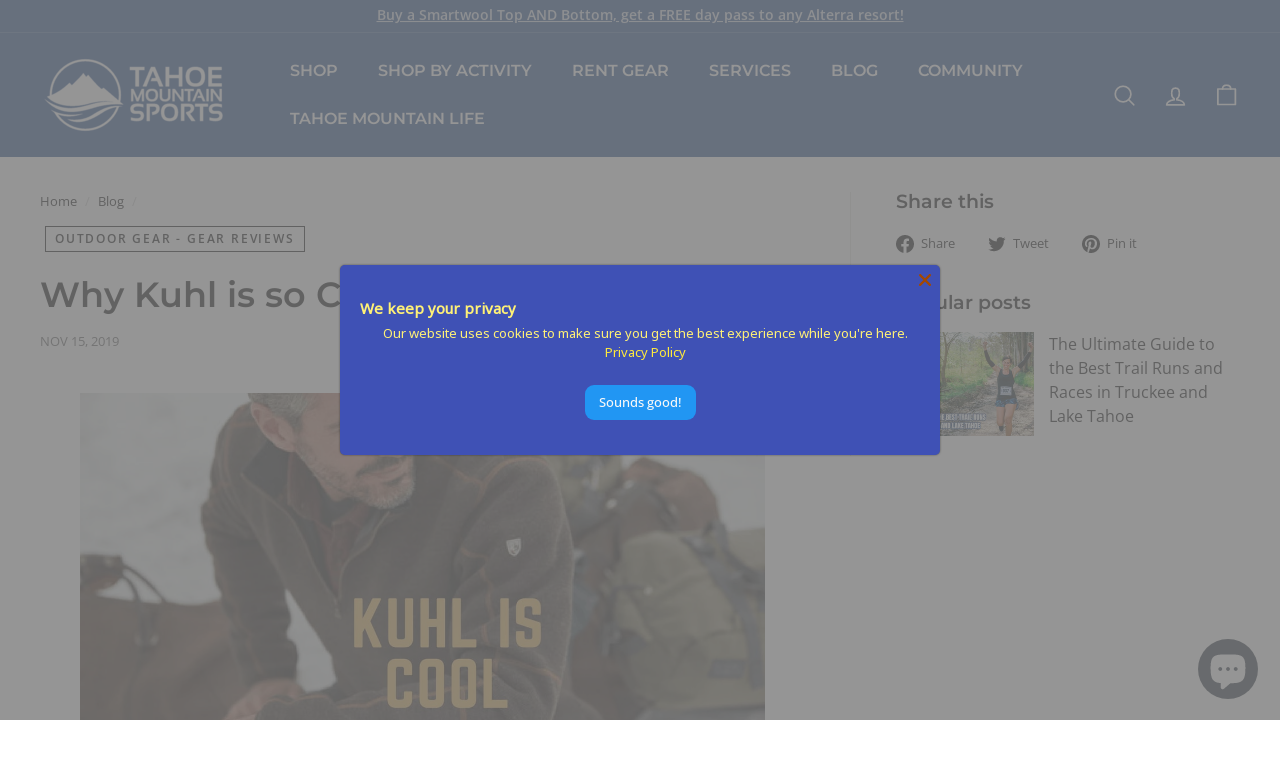

--- FILE ---
content_type: text/html; charset=utf-8
request_url: https://tahoemountainsports.com/blogs/blog/why-kuhl-is-so-cool
body_size: 63775
content:
<!doctype html>
<html class="no-js" lang="en" dir="ltr">
<head>
  <meta name="facebook-domain-verification" content="lezoueyduzlsvqd41ru96za3nuks3r" />
  <!-- Google tag (gtag.js) -->
  <script async src="https://www.googletagmanager.com/gtag/js?id=UA-686316-1"></script>
  <script>
    window.dataLayer = window.dataLayer || [];
    function gtag(){dataLayer.push(arguments);}
    gtag('js', new Date());
  
    gtag('config', 'UA-686316-1');
  </script>
  <script
	type="text/javascript"
	src="https://cdn.rentle.io/embed/bundle.js"
	defer
  ></script>

  <meta charset="utf-8">
  <meta http-equiv="X-UA-Compatible" content="IE=edge,chrome=1">
  <meta name="viewport" content="width=device-width,initial-scale=1">
  <meta name="theme-color" content="#f3c768">
  <link rel="canonical" href="https://tahoemountainsports.com/blogs/blog/why-kuhl-is-so-cool">
  <link rel="preload" as="script" href="//tahoemountainsports.com/cdn/shop/t/6/assets/theme.js?v=172383760023222790461733344513">
  <link rel="preconnect" href="https://cdn.shopify.com" crossorigin>
  <link rel="preconnect" href="https://fonts.shopifycdn.com" crossorigin>
  <link rel="dns-prefetch" href="https://productreviews.shopifycdn.com">
  <link rel="dns-prefetch" href="https://ajax.googleapis.com">
  <link rel="dns-prefetch" href="https://maps.googleapis.com">
  <link rel="dns-prefetch" href="https://maps.gstatic.com"><link rel="shortcut icon" href="//tahoemountainsports.com/cdn/shop/files/TMS_LOGO_Icon_Logo_Sicky-43w-38h_32x32.webp?v=1667232514" type="image/png" /><title>Why Kuhl is so Cool
&ndash; Tahoe Mountain Sports
</title>
<meta name="description" content="Kuhl is Original and Unique plus it looks Cool around Town, at Work &amp;amp; on the Trail “Even the best climbers or skiers still spend more time in town then on the summit,” said Kevin Boyle, one of the founders and lead designer at Kuhl. Here at Tahoe Mountain Sports we love Kuhl clothing because it’s comfortable, funct"><meta property="og:site_name" content="Tahoe Mountain Sports">
  <meta property="og:url" content="https://tahoemountainsports.com/blogs/blog/why-kuhl-is-so-cool">
  <meta property="og:title" content="Why Kuhl is so Cool">
  <meta property="og:type" content="article">
  <meta property="og:description" content="Walk into Tahoe Mountain Sports and odds are you'll see at least one employee wearing Kuhl clothing. It's comfortable, functional and looks great on."><meta property="og:image" content="http://tahoemountainsports.com/cdn/shop/articles/RIP-1.jpg?v=1670280427">
    <meta property="og:image:secure_url" content="https://tahoemountainsports.com/cdn/shop/articles/RIP-1.jpg?v=1670280427">
    <meta property="og:image:width" content="1200">
    <meta property="og:image:height" content="628"><meta name="twitter:site" content="@">
  <meta name="twitter:card" content="summary_large_image">
  <meta name="twitter:title" content="Why Kuhl is so Cool">
  <meta name="twitter:description" content="Walk into Tahoe Mountain Sports and odds are you'll see at least one employee wearing Kuhl clothing. It's comfortable, functional and looks great on.">
<link rel="stylesheet" href="//tahoemountainsports.com/cdn/shop/t/6/assets/country-flags.css"><style data-shopify>@font-face {
  font-family: Montserrat;
  font-weight: 600;
  font-style: normal;
  font-display: swap;
  src: url("//tahoemountainsports.com/cdn/fonts/montserrat/montserrat_n6.1326b3e84230700ef15b3a29fb520639977513e0.woff2") format("woff2"),
       url("//tahoemountainsports.com/cdn/fonts/montserrat/montserrat_n6.652f051080eb14192330daceed8cd53dfdc5ead9.woff") format("woff");
}

  @font-face {
  font-family: "Open Sans";
  font-weight: 400;
  font-style: normal;
  font-display: swap;
  src: url("//tahoemountainsports.com/cdn/fonts/open_sans/opensans_n4.c32e4d4eca5273f6d4ee95ddf54b5bbb75fc9b61.woff2") format("woff2"),
       url("//tahoemountainsports.com/cdn/fonts/open_sans/opensans_n4.5f3406f8d94162b37bfa232b486ac93ee892406d.woff") format("woff");
}


  @font-face {
  font-family: "Open Sans";
  font-weight: 600;
  font-style: normal;
  font-display: swap;
  src: url("//tahoemountainsports.com/cdn/fonts/open_sans/opensans_n6.15aeff3c913c3fe570c19cdfeed14ce10d09fb08.woff2") format("woff2"),
       url("//tahoemountainsports.com/cdn/fonts/open_sans/opensans_n6.14bef14c75f8837a87f70ce22013cb146ee3e9f3.woff") format("woff");
}

  @font-face {
  font-family: "Open Sans";
  font-weight: 400;
  font-style: italic;
  font-display: swap;
  src: url("//tahoemountainsports.com/cdn/fonts/open_sans/opensans_i4.6f1d45f7a46916cc95c694aab32ecbf7509cbf33.woff2") format("woff2"),
       url("//tahoemountainsports.com/cdn/fonts/open_sans/opensans_i4.4efaa52d5a57aa9a57c1556cc2b7465d18839daa.woff") format("woff");
}

  @font-face {
  font-family: "Open Sans";
  font-weight: 600;
  font-style: italic;
  font-display: swap;
  src: url("//tahoemountainsports.com/cdn/fonts/open_sans/opensans_i6.828bbc1b99433eacd7d50c9f0c1bfe16f27b89a3.woff2") format("woff2"),
       url("//tahoemountainsports.com/cdn/fonts/open_sans/opensans_i6.a79e1402e2bbd56b8069014f43ff9c422c30d057.woff") format("woff");
}

</style><link href="//tahoemountainsports.com/cdn/shop/t/6/assets/theme.css?v=59614945764807278111733509206" rel="stylesheet" type="text/css" media="all" />
<style data-shopify>:root {
    --typeHeaderPrimary: Montserrat;
    --typeHeaderFallback: sans-serif;
    --typeHeaderSize: 35px;
    --typeHeaderWeight: 600;
    --typeHeaderLineHeight: 1;
    --typeHeaderSpacing: 0.0em;

    --typeBasePrimary:"Open Sans";
    --typeBaseFallback:sans-serif;
    --typeBaseSize: 15px;
    --typeBaseWeight: 400;
    --typeBaseSpacing: 0.0em;
    --typeBaseLineHeight: 1.5;

    --colorSmallImageBg: #ffffff;
    --colorSmallImageBgDark: #f7f7f7;
    --colorLargeImageBg: #e7e7e7;
    --colorLargeImageBgLight: #ffffff;

    --iconWeight: 4px;
    --iconLinecaps: round;

    
      --buttonRadius: 3px;
      --btnPadding: 11px 25px;
    

    
      --roundness: 15px;
    

    
      --gridThickness: 1px;
    

    --productTileMargin: 5%;
    --collectionTileMargin: 5%;

    --swatchSize: 40px;
  }

  @media screen and (max-width: 768px) {
    :root {
      --typeBaseSize: 13px;

      
        --roundness: 15px;
        --btnPadding: 9px 25px;
      
    }
  }</style><script>
    document.documentElement.className = document.documentElement.className.replace('no-js', 'js');

    window.theme = window.theme || {};
    theme.routes = {
      home: "/",
      collections: "/collections",
      cart: "/cart.js",
      cartPage: "/cart",
      cartAdd: "/cart/add.js",
      cartChange: "/cart/change.js",
      search: "/search"
    };
    theme.strings = {
      soldOut: "Sold Out",
      unavailable: "Unavailable",
      inStockLabel: "In stock, ready to ship",
      oneStockLabel: "Low stock - [count] item left",
      otherStockLabel: "Low stock - [count] items left",
      willNotShipUntil: "Ready to ship [date]",
      willBeInStockAfter: "Back in stock [date]",
      waitingForStock: "Inventory on the way",
      savePrice: "Save [saved_amount]",
      cartEmpty: "Your cart is currently empty.",
      cartTermsConfirmation: "You must agree with the terms and conditions of sales to check out",
      searchCollections: "Collections:",
      searchPages: "Pages:",
      searchArticles: "Articles:"
    };
    theme.settings = {
      cartType: "dropdown",
      isCustomerTemplate: false,
      moneyFormat: "${{amount}}",
      saveType: "dollar",
      productImageSize: "square",
      productImageCover: true,
      predictiveSearch: true,
      predictiveSearchType: "product,article,page",
      superScriptSetting: true,
      superScriptPrice: true,
      quickView: true,
      quickAdd: true,
      themeName: 'Expanse',
      themeVersion: "4.1.0"
    };
  </script>

  <!-- miniOrange SCRIPT START --><script src="https://store.xecurify.com/moas/rest/shopify/check?shop=tahoe-mountain-sports.myshopify.com" ></script>
<script>const baseUrlAnalytics="https://store-analytics.xecurify.com/analytics",fpPromise=import("https://openfpcdn.io/fingerprintjs/v3").then((t=>t.load()));var visitorId;function httpGet(t="",o={}){let e=JSON.stringify(o);const n=t;let s=new XMLHttpRequest;s.open("POST",n,!0),s.setRequestHeader("Content-type","application/json; charset=UTF-8"),s.send(e),s.onload=function(){200===s.status?console.log("Post successfully created!"):console.log("error")}}function userReport(){const t=baseUrlAnalytics+"/userinfo?";fpPromise.then((t=>t.get())).then((o=>{var e={fingerprint:visitorId=o.visitorId,storeUrl:window.location.host,pageUrl:window.location.href};httpGet(t,e)}))}window.onload=userReport();</script><!-- miniOrange SCRIPT END --> 
 <script>window.performance && window.performance.mark && window.performance.mark('shopify.content_for_header.start');</script><meta name="google-site-verification" content="EAc7uUbBZE2aSSnk7kC4O5TgzNHpi-dIGG2_xbF4Jl8">
<meta name="facebook-domain-verification" content="atdw2i3jw5rkqi6e249dl087uybf99">
<meta id="shopify-digital-wallet" name="shopify-digital-wallet" content="/60558737658/digital_wallets/dialog">
<meta name="shopify-checkout-api-token" content="d2c5287e0f5e58ec618cdf7040e74221">
<meta id="in-context-paypal-metadata" data-shop-id="60558737658" data-venmo-supported="false" data-environment="production" data-locale="en_US" data-paypal-v4="true" data-currency="USD">
<link rel="alternate" type="application/atom+xml" title="Feed" href="/blogs/blog.atom" />
<script async="async" src="/checkouts/internal/preloads.js?locale=en-US"></script>
<link rel="preconnect" href="https://shop.app" crossorigin="anonymous">
<script async="async" src="https://shop.app/checkouts/internal/preloads.js?locale=en-US&shop_id=60558737658" crossorigin="anonymous"></script>
<script id="apple-pay-shop-capabilities" type="application/json">{"shopId":60558737658,"countryCode":"US","currencyCode":"USD","merchantCapabilities":["supports3DS"],"merchantId":"gid:\/\/shopify\/Shop\/60558737658","merchantName":"Tahoe Mountain Sports","requiredBillingContactFields":["postalAddress","email","phone"],"requiredShippingContactFields":["postalAddress","email","phone"],"shippingType":"shipping","supportedNetworks":["visa","masterCard","amex","discover","elo","jcb"],"total":{"type":"pending","label":"Tahoe Mountain Sports","amount":"1.00"},"shopifyPaymentsEnabled":true,"supportsSubscriptions":true}</script>
<script id="shopify-features" type="application/json">{"accessToken":"d2c5287e0f5e58ec618cdf7040e74221","betas":["rich-media-storefront-analytics"],"domain":"tahoemountainsports.com","predictiveSearch":true,"shopId":60558737658,"locale":"en"}</script>
<script>var Shopify = Shopify || {};
Shopify.shop = "tahoe-mountain-sports.myshopify.com";
Shopify.locale = "en";
Shopify.currency = {"active":"USD","rate":"1.0"};
Shopify.country = "US";
Shopify.theme = {"name":"Expanse - Optimizers (LIVE - 12\/10\/24)","id":147123110138,"schema_name":"Expanse","schema_version":"4.1.0","theme_store_id":null,"role":"main"};
Shopify.theme.handle = "null";
Shopify.theme.style = {"id":null,"handle":null};
Shopify.cdnHost = "tahoemountainsports.com/cdn";
Shopify.routes = Shopify.routes || {};
Shopify.routes.root = "/";</script>
<script type="module">!function(o){(o.Shopify=o.Shopify||{}).modules=!0}(window);</script>
<script>!function(o){function n(){var o=[];function n(){o.push(Array.prototype.slice.apply(arguments))}return n.q=o,n}var t=o.Shopify=o.Shopify||{};t.loadFeatures=n(),t.autoloadFeatures=n()}(window);</script>
<script>
  window.ShopifyPay = window.ShopifyPay || {};
  window.ShopifyPay.apiHost = "shop.app\/pay";
  window.ShopifyPay.redirectState = null;
</script>
<script id="shop-js-analytics" type="application/json">{"pageType":"article"}</script>
<script defer="defer" async type="module" src="//tahoemountainsports.com/cdn/shopifycloud/shop-js/modules/v2/client.init-shop-cart-sync_BdyHc3Nr.en.esm.js"></script>
<script defer="defer" async type="module" src="//tahoemountainsports.com/cdn/shopifycloud/shop-js/modules/v2/chunk.common_Daul8nwZ.esm.js"></script>
<script type="module">
  await import("//tahoemountainsports.com/cdn/shopifycloud/shop-js/modules/v2/client.init-shop-cart-sync_BdyHc3Nr.en.esm.js");
await import("//tahoemountainsports.com/cdn/shopifycloud/shop-js/modules/v2/chunk.common_Daul8nwZ.esm.js");

  window.Shopify.SignInWithShop?.initShopCartSync?.({"fedCMEnabled":true,"windoidEnabled":true});

</script>
<script>
  window.Shopify = window.Shopify || {};
  if (!window.Shopify.featureAssets) window.Shopify.featureAssets = {};
  window.Shopify.featureAssets['shop-js'] = {"shop-cart-sync":["modules/v2/client.shop-cart-sync_QYOiDySF.en.esm.js","modules/v2/chunk.common_Daul8nwZ.esm.js"],"init-fed-cm":["modules/v2/client.init-fed-cm_DchLp9rc.en.esm.js","modules/v2/chunk.common_Daul8nwZ.esm.js"],"shop-button":["modules/v2/client.shop-button_OV7bAJc5.en.esm.js","modules/v2/chunk.common_Daul8nwZ.esm.js"],"init-windoid":["modules/v2/client.init-windoid_DwxFKQ8e.en.esm.js","modules/v2/chunk.common_Daul8nwZ.esm.js"],"shop-cash-offers":["modules/v2/client.shop-cash-offers_DWtL6Bq3.en.esm.js","modules/v2/chunk.common_Daul8nwZ.esm.js","modules/v2/chunk.modal_CQq8HTM6.esm.js"],"shop-toast-manager":["modules/v2/client.shop-toast-manager_CX9r1SjA.en.esm.js","modules/v2/chunk.common_Daul8nwZ.esm.js"],"init-shop-email-lookup-coordinator":["modules/v2/client.init-shop-email-lookup-coordinator_UhKnw74l.en.esm.js","modules/v2/chunk.common_Daul8nwZ.esm.js"],"pay-button":["modules/v2/client.pay-button_DzxNnLDY.en.esm.js","modules/v2/chunk.common_Daul8nwZ.esm.js"],"avatar":["modules/v2/client.avatar_BTnouDA3.en.esm.js"],"init-shop-cart-sync":["modules/v2/client.init-shop-cart-sync_BdyHc3Nr.en.esm.js","modules/v2/chunk.common_Daul8nwZ.esm.js"],"shop-login-button":["modules/v2/client.shop-login-button_D8B466_1.en.esm.js","modules/v2/chunk.common_Daul8nwZ.esm.js","modules/v2/chunk.modal_CQq8HTM6.esm.js"],"init-customer-accounts-sign-up":["modules/v2/client.init-customer-accounts-sign-up_C8fpPm4i.en.esm.js","modules/v2/client.shop-login-button_D8B466_1.en.esm.js","modules/v2/chunk.common_Daul8nwZ.esm.js","modules/v2/chunk.modal_CQq8HTM6.esm.js"],"init-shop-for-new-customer-accounts":["modules/v2/client.init-shop-for-new-customer-accounts_CVTO0Ztu.en.esm.js","modules/v2/client.shop-login-button_D8B466_1.en.esm.js","modules/v2/chunk.common_Daul8nwZ.esm.js","modules/v2/chunk.modal_CQq8HTM6.esm.js"],"init-customer-accounts":["modules/v2/client.init-customer-accounts_dRgKMfrE.en.esm.js","modules/v2/client.shop-login-button_D8B466_1.en.esm.js","modules/v2/chunk.common_Daul8nwZ.esm.js","modules/v2/chunk.modal_CQq8HTM6.esm.js"],"shop-follow-button":["modules/v2/client.shop-follow-button_CkZpjEct.en.esm.js","modules/v2/chunk.common_Daul8nwZ.esm.js","modules/v2/chunk.modal_CQq8HTM6.esm.js"],"lead-capture":["modules/v2/client.lead-capture_BntHBhfp.en.esm.js","modules/v2/chunk.common_Daul8nwZ.esm.js","modules/v2/chunk.modal_CQq8HTM6.esm.js"],"checkout-modal":["modules/v2/client.checkout-modal_CfxcYbTm.en.esm.js","modules/v2/chunk.common_Daul8nwZ.esm.js","modules/v2/chunk.modal_CQq8HTM6.esm.js"],"shop-login":["modules/v2/client.shop-login_Da4GZ2H6.en.esm.js","modules/v2/chunk.common_Daul8nwZ.esm.js","modules/v2/chunk.modal_CQq8HTM6.esm.js"],"payment-terms":["modules/v2/client.payment-terms_MV4M3zvL.en.esm.js","modules/v2/chunk.common_Daul8nwZ.esm.js","modules/v2/chunk.modal_CQq8HTM6.esm.js"]};
</script>
<script>(function() {
  var isLoaded = false;
  function asyncLoad() {
    if (isLoaded) return;
    isLoaded = true;
    var urls = ["https:\/\/inffuse.eventscalendar.co\/plugins\/shopify\/loader.js?app=calendar\u0026shop=tahoe-mountain-sports.myshopify.com\u0026shop=tahoe-mountain-sports.myshopify.com","https:\/\/sp-auction.webkul.com\/js\/wk_shopify_auction.js?shop=tahoe-mountain-sports.myshopify.com","https:\/\/sp-auction.webkul.com\/js\/wk_auction_category.js?shop=tahoe-mountain-sports.myshopify.com"];
    for (var i = 0; i < urls.length; i++) {
      var s = document.createElement('script');
      s.type = 'text/javascript';
      s.async = true;
      s.src = urls[i];
      var x = document.getElementsByTagName('script')[0];
      x.parentNode.insertBefore(s, x);
    }
  };
  if(window.attachEvent) {
    window.attachEvent('onload', asyncLoad);
  } else {
    window.addEventListener('load', asyncLoad, false);
  }
})();</script>
<script id="__st">var __st={"a":60558737658,"offset":-28800,"reqid":"fa8be5c4-2afd-4091-a898-b0d584f0eedd-1769004597","pageurl":"tahoemountainsports.com\/blogs\/blog\/why-kuhl-is-so-cool","s":"articles-588506661114","u":"e7bdf73d7af4","p":"article","rtyp":"article","rid":588506661114};</script>
<script>window.ShopifyPaypalV4VisibilityTracking = true;</script>
<script id="captcha-bootstrap">!function(){'use strict';const t='contact',e='account',n='new_comment',o=[[t,t],['blogs',n],['comments',n],[t,'customer']],c=[[e,'customer_login'],[e,'guest_login'],[e,'recover_customer_password'],[e,'create_customer']],r=t=>t.map((([t,e])=>`form[action*='/${t}']:not([data-nocaptcha='true']) input[name='form_type'][value='${e}']`)).join(','),a=t=>()=>t?[...document.querySelectorAll(t)].map((t=>t.form)):[];function s(){const t=[...o],e=r(t);return a(e)}const i='password',u='form_key',d=['recaptcha-v3-token','g-recaptcha-response','h-captcha-response',i],f=()=>{try{return window.sessionStorage}catch{return}},m='__shopify_v',_=t=>t.elements[u];function p(t,e,n=!1){try{const o=window.sessionStorage,c=JSON.parse(o.getItem(e)),{data:r}=function(t){const{data:e,action:n}=t;return t[m]||n?{data:e,action:n}:{data:t,action:n}}(c);for(const[e,n]of Object.entries(r))t.elements[e]&&(t.elements[e].value=n);n&&o.removeItem(e)}catch(o){console.error('form repopulation failed',{error:o})}}const l='form_type',E='cptcha';function T(t){t.dataset[E]=!0}const w=window,h=w.document,L='Shopify',v='ce_forms',y='captcha';let A=!1;((t,e)=>{const n=(g='f06e6c50-85a8-45c8-87d0-21a2b65856fe',I='https://cdn.shopify.com/shopifycloud/storefront-forms-hcaptcha/ce_storefront_forms_captcha_hcaptcha.v1.5.2.iife.js',D={infoText:'Protected by hCaptcha',privacyText:'Privacy',termsText:'Terms'},(t,e,n)=>{const o=w[L][v],c=o.bindForm;if(c)return c(t,g,e,D).then(n);var r;o.q.push([[t,g,e,D],n]),r=I,A||(h.body.append(Object.assign(h.createElement('script'),{id:'captcha-provider',async:!0,src:r})),A=!0)});var g,I,D;w[L]=w[L]||{},w[L][v]=w[L][v]||{},w[L][v].q=[],w[L][y]=w[L][y]||{},w[L][y].protect=function(t,e){n(t,void 0,e),T(t)},Object.freeze(w[L][y]),function(t,e,n,w,h,L){const[v,y,A,g]=function(t,e,n){const i=e?o:[],u=t?c:[],d=[...i,...u],f=r(d),m=r(i),_=r(d.filter((([t,e])=>n.includes(e))));return[a(f),a(m),a(_),s()]}(w,h,L),I=t=>{const e=t.target;return e instanceof HTMLFormElement?e:e&&e.form},D=t=>v().includes(t);t.addEventListener('submit',(t=>{const e=I(t);if(!e)return;const n=D(e)&&!e.dataset.hcaptchaBound&&!e.dataset.recaptchaBound,o=_(e),c=g().includes(e)&&(!o||!o.value);(n||c)&&t.preventDefault(),c&&!n&&(function(t){try{if(!f())return;!function(t){const e=f();if(!e)return;const n=_(t);if(!n)return;const o=n.value;o&&e.removeItem(o)}(t);const e=Array.from(Array(32),(()=>Math.random().toString(36)[2])).join('');!function(t,e){_(t)||t.append(Object.assign(document.createElement('input'),{type:'hidden',name:u})),t.elements[u].value=e}(t,e),function(t,e){const n=f();if(!n)return;const o=[...t.querySelectorAll(`input[type='${i}']`)].map((({name:t})=>t)),c=[...d,...o],r={};for(const[a,s]of new FormData(t).entries())c.includes(a)||(r[a]=s);n.setItem(e,JSON.stringify({[m]:1,action:t.action,data:r}))}(t,e)}catch(e){console.error('failed to persist form',e)}}(e),e.submit())}));const S=(t,e)=>{t&&!t.dataset[E]&&(n(t,e.some((e=>e===t))),T(t))};for(const o of['focusin','change'])t.addEventListener(o,(t=>{const e=I(t);D(e)&&S(e,y())}));const B=e.get('form_key'),M=e.get(l),P=B&&M;t.addEventListener('DOMContentLoaded',(()=>{const t=y();if(P)for(const e of t)e.elements[l].value===M&&p(e,B);[...new Set([...A(),...v().filter((t=>'true'===t.dataset.shopifyCaptcha))])].forEach((e=>S(e,t)))}))}(h,new URLSearchParams(w.location.search),n,t,e,['guest_login'])})(!0,!0)}();</script>
<script integrity="sha256-4kQ18oKyAcykRKYeNunJcIwy7WH5gtpwJnB7kiuLZ1E=" data-source-attribution="shopify.loadfeatures" defer="defer" src="//tahoemountainsports.com/cdn/shopifycloud/storefront/assets/storefront/load_feature-a0a9edcb.js" crossorigin="anonymous"></script>
<script crossorigin="anonymous" defer="defer" src="//tahoemountainsports.com/cdn/shopifycloud/storefront/assets/shopify_pay/storefront-65b4c6d7.js?v=20250812"></script>
<script data-source-attribution="shopify.dynamic_checkout.dynamic.init">var Shopify=Shopify||{};Shopify.PaymentButton=Shopify.PaymentButton||{isStorefrontPortableWallets:!0,init:function(){window.Shopify.PaymentButton.init=function(){};var t=document.createElement("script");t.src="https://tahoemountainsports.com/cdn/shopifycloud/portable-wallets/latest/portable-wallets.en.js",t.type="module",document.head.appendChild(t)}};
</script>
<script data-source-attribution="shopify.dynamic_checkout.buyer_consent">
  function portableWalletsHideBuyerConsent(e){var t=document.getElementById("shopify-buyer-consent"),n=document.getElementById("shopify-subscription-policy-button");t&&n&&(t.classList.add("hidden"),t.setAttribute("aria-hidden","true"),n.removeEventListener("click",e))}function portableWalletsShowBuyerConsent(e){var t=document.getElementById("shopify-buyer-consent"),n=document.getElementById("shopify-subscription-policy-button");t&&n&&(t.classList.remove("hidden"),t.removeAttribute("aria-hidden"),n.addEventListener("click",e))}window.Shopify?.PaymentButton&&(window.Shopify.PaymentButton.hideBuyerConsent=portableWalletsHideBuyerConsent,window.Shopify.PaymentButton.showBuyerConsent=portableWalletsShowBuyerConsent);
</script>
<script data-source-attribution="shopify.dynamic_checkout.cart.bootstrap">document.addEventListener("DOMContentLoaded",(function(){function t(){return document.querySelector("shopify-accelerated-checkout-cart, shopify-accelerated-checkout")}if(t())Shopify.PaymentButton.init();else{new MutationObserver((function(e,n){t()&&(Shopify.PaymentButton.init(),n.disconnect())})).observe(document.body,{childList:!0,subtree:!0})}}));
</script>
<link id="shopify-accelerated-checkout-styles" rel="stylesheet" media="screen" href="https://tahoemountainsports.com/cdn/shopifycloud/portable-wallets/latest/accelerated-checkout-backwards-compat.css" crossorigin="anonymous">
<style id="shopify-accelerated-checkout-cart">
        #shopify-buyer-consent {
  margin-top: 1em;
  display: inline-block;
  width: 100%;
}

#shopify-buyer-consent.hidden {
  display: none;
}

#shopify-subscription-policy-button {
  background: none;
  border: none;
  padding: 0;
  text-decoration: underline;
  font-size: inherit;
  cursor: pointer;
}

#shopify-subscription-policy-button::before {
  box-shadow: none;
}

      </style>

<script>window.performance && window.performance.mark && window.performance.mark('shopify.content_for_header.end');</script> 

  <script src="//tahoemountainsports.com/cdn/shop/t/6/assets/vendor-scripts-v2.js" defer="defer"></script>
  <script src="//tahoemountainsports.com/cdn/shop/t/6/assets/theme.js?v=172383760023222790461733344513" defer="defer"></script>

 <!--begin-boost-pfs-filter-css-->
   <link rel="preload stylesheet" href="//tahoemountainsports.com/cdn/shop/t/6/assets/boost-pfs-instant-search.css?v=34121704904529915181733344513" as="style"><link href="//tahoemountainsports.com/cdn/shop/t/6/assets/boost-pfs-custom.css?v=83016182915705220651733344513" rel="stylesheet" type="text/css" media="all" />
<style data-id="boost-pfs-style">
    .boost-pfs-filter-option-title-text {}

   .boost-pfs-filter-tree-v .boost-pfs-filter-option-title-text:before {}
    .boost-pfs-filter-tree-v .boost-pfs-filter-option.boost-pfs-filter-option-collapsed .boost-pfs-filter-option-title-text:before {}
    .boost-pfs-filter-tree-h .boost-pfs-filter-option-title-heading:before {}

    .boost-pfs-filter-refine-by .boost-pfs-filter-option-title h3 {}

    .boost-pfs-filter-option-content .boost-pfs-filter-option-item-list .boost-pfs-filter-option-item button,
    .boost-pfs-filter-option-content .boost-pfs-filter-option-item-list .boost-pfs-filter-option-item .boost-pfs-filter-button,
    .boost-pfs-filter-option-range-amount input,
    .boost-pfs-filter-tree-v .boost-pfs-filter-refine-by .boost-pfs-filter-refine-by-items .refine-by-item,
    .boost-pfs-filter-refine-by-wrapper-v .boost-pfs-filter-refine-by .boost-pfs-filter-refine-by-items .refine-by-item,
    .boost-pfs-filter-refine-by .boost-pfs-filter-option-title,
    .boost-pfs-filter-refine-by .boost-pfs-filter-refine-by-items .refine-by-item>a,
    .boost-pfs-filter-refine-by>span,
    .boost-pfs-filter-clear,
    .boost-pfs-filter-clear-all{}
    .boost-pfs-filter-tree-h .boost-pfs-filter-pc .boost-pfs-filter-refine-by-items .refine-by-item .boost-pfs-filter-clear .refine-by-type,
    .boost-pfs-filter-refine-by-wrapper-h .boost-pfs-filter-pc .boost-pfs-filter-refine-by-items .refine-by-item .boost-pfs-filter-clear .refine-by-type {}

    .boost-pfs-filter-option-multi-level-collections .boost-pfs-filter-option-multi-level-list .boost-pfs-filter-option-item .boost-pfs-filter-button-arrow .boost-pfs-arrow:before,
    .boost-pfs-filter-option-multi-level-tag .boost-pfs-filter-option-multi-level-list .boost-pfs-filter-option-item .boost-pfs-filter-button-arrow .boost-pfs-arrow:before {}

    .boost-pfs-filter-refine-by-wrapper-v .boost-pfs-filter-refine-by .boost-pfs-filter-refine-by-items .refine-by-item .boost-pfs-filter-clear:after,
    .boost-pfs-filter-refine-by-wrapper-v .boost-pfs-filter-refine-by .boost-pfs-filter-refine-by-items .refine-by-item .boost-pfs-filter-clear:before,
    .boost-pfs-filter-tree-v .boost-pfs-filter-refine-by .boost-pfs-filter-refine-by-items .refine-by-item .boost-pfs-filter-clear:after,
    .boost-pfs-filter-tree-v .boost-pfs-filter-refine-by .boost-pfs-filter-refine-by-items .refine-by-item .boost-pfs-filter-clear:before,
    .boost-pfs-filter-refine-by-wrapper-h .boost-pfs-filter-pc .boost-pfs-filter-refine-by-items .refine-by-item .boost-pfs-filter-clear:after,
    .boost-pfs-filter-refine-by-wrapper-h .boost-pfs-filter-pc .boost-pfs-filter-refine-by-items .refine-by-item .boost-pfs-filter-clear:before,
    .boost-pfs-filter-tree-h .boost-pfs-filter-pc .boost-pfs-filter-refine-by-items .refine-by-item .boost-pfs-filter-clear:after,
    .boost-pfs-filter-tree-h .boost-pfs-filter-pc .boost-pfs-filter-refine-by-items .refine-by-item .boost-pfs-filter-clear:before {}
    .boost-pfs-filter-option-range-slider .noUi-value-horizontal {}

    .boost-pfs-filter-tree-mobile-button button,
    .boost-pfs-filter-top-sorting-mobile button {font-family: Open Sans !important;background: rgba(25,70,138,1) !important;}
    .boost-pfs-filter-top-sorting-mobile button>span:after {}
  </style>

 <!--end-boost-pfs-filter-css-->

  <!-- Meta Pixel Code -->
  <script>
    !function(f,b,e,v,n,t,s)
    {if(f.fbq)return;n=f.fbq=function(){n.callMethod?
    n.callMethod.apply(n,arguments):n.queue.push(arguments)};
    if(!f._fbq)f._fbq=n;n.push=n;n.loaded=!0;n.version='2.0';
    n.queue=[];t=b.createElement(e);t.async=!0;
    t.src=v;s=b.getElementsByTagName(e)[0];
    s.parentNode.insertBefore(t,s)}(window, document,'script',
    'https://connect.facebook.net/en_US/fbevents.js');
    fbq('init', '1169172910422491');
    fbq('track', 'PageView');
  </script>
  <noscript><img height="1" width="1" style="display:none"
    src="https://www.facebook.com/tr?id=1169172910422491&ev=PageView&noscript=1"
  /></noscript>
<!-- End Meta Pixel Code -->

 
  


 
<script src="https://cdn.shopify.com/extensions/019b35a3-cff8-7eb0-85f4-edb1f960047c/avada-app-49/assets/avada-cookie.js" type="text/javascript" defer="defer"></script>
<script src="https://cdn.shopify.com/extensions/e8878072-2f6b-4e89-8082-94b04320908d/inbox-1254/assets/inbox-chat-loader.js" type="text/javascript" defer="defer"></script>
<link href="https://monorail-edge.shopifysvc.com" rel="dns-prefetch">
<script>(function(){if ("sendBeacon" in navigator && "performance" in window) {try {var session_token_from_headers = performance.getEntriesByType('navigation')[0].serverTiming.find(x => x.name == '_s').description;} catch {var session_token_from_headers = undefined;}var session_cookie_matches = document.cookie.match(/_shopify_s=([^;]*)/);var session_token_from_cookie = session_cookie_matches && session_cookie_matches.length === 2 ? session_cookie_matches[1] : "";var session_token = session_token_from_headers || session_token_from_cookie || "";function handle_abandonment_event(e) {var entries = performance.getEntries().filter(function(entry) {return /monorail-edge.shopifysvc.com/.test(entry.name);});if (!window.abandonment_tracked && entries.length === 0) {window.abandonment_tracked = true;var currentMs = Date.now();var navigation_start = performance.timing.navigationStart;var payload = {shop_id: 60558737658,url: window.location.href,navigation_start,duration: currentMs - navigation_start,session_token,page_type: "article"};window.navigator.sendBeacon("https://monorail-edge.shopifysvc.com/v1/produce", JSON.stringify({schema_id: "online_store_buyer_site_abandonment/1.1",payload: payload,metadata: {event_created_at_ms: currentMs,event_sent_at_ms: currentMs}}));}}window.addEventListener('pagehide', handle_abandonment_event);}}());</script>
<script id="web-pixels-manager-setup">(function e(e,d,r,n,o){if(void 0===o&&(o={}),!Boolean(null===(a=null===(i=window.Shopify)||void 0===i?void 0:i.analytics)||void 0===a?void 0:a.replayQueue)){var i,a;window.Shopify=window.Shopify||{};var t=window.Shopify;t.analytics=t.analytics||{};var s=t.analytics;s.replayQueue=[],s.publish=function(e,d,r){return s.replayQueue.push([e,d,r]),!0};try{self.performance.mark("wpm:start")}catch(e){}var l=function(){var e={modern:/Edge?\/(1{2}[4-9]|1[2-9]\d|[2-9]\d{2}|\d{4,})\.\d+(\.\d+|)|Firefox\/(1{2}[4-9]|1[2-9]\d|[2-9]\d{2}|\d{4,})\.\d+(\.\d+|)|Chrom(ium|e)\/(9{2}|\d{3,})\.\d+(\.\d+|)|(Maci|X1{2}).+ Version\/(15\.\d+|(1[6-9]|[2-9]\d|\d{3,})\.\d+)([,.]\d+|)( \(\w+\)|)( Mobile\/\w+|) Safari\/|Chrome.+OPR\/(9{2}|\d{3,})\.\d+\.\d+|(CPU[ +]OS|iPhone[ +]OS|CPU[ +]iPhone|CPU IPhone OS|CPU iPad OS)[ +]+(15[._]\d+|(1[6-9]|[2-9]\d|\d{3,})[._]\d+)([._]\d+|)|Android:?[ /-](13[3-9]|1[4-9]\d|[2-9]\d{2}|\d{4,})(\.\d+|)(\.\d+|)|Android.+Firefox\/(13[5-9]|1[4-9]\d|[2-9]\d{2}|\d{4,})\.\d+(\.\d+|)|Android.+Chrom(ium|e)\/(13[3-9]|1[4-9]\d|[2-9]\d{2}|\d{4,})\.\d+(\.\d+|)|SamsungBrowser\/([2-9]\d|\d{3,})\.\d+/,legacy:/Edge?\/(1[6-9]|[2-9]\d|\d{3,})\.\d+(\.\d+|)|Firefox\/(5[4-9]|[6-9]\d|\d{3,})\.\d+(\.\d+|)|Chrom(ium|e)\/(5[1-9]|[6-9]\d|\d{3,})\.\d+(\.\d+|)([\d.]+$|.*Safari\/(?![\d.]+ Edge\/[\d.]+$))|(Maci|X1{2}).+ Version\/(10\.\d+|(1[1-9]|[2-9]\d|\d{3,})\.\d+)([,.]\d+|)( \(\w+\)|)( Mobile\/\w+|) Safari\/|Chrome.+OPR\/(3[89]|[4-9]\d|\d{3,})\.\d+\.\d+|(CPU[ +]OS|iPhone[ +]OS|CPU[ +]iPhone|CPU IPhone OS|CPU iPad OS)[ +]+(10[._]\d+|(1[1-9]|[2-9]\d|\d{3,})[._]\d+)([._]\d+|)|Android:?[ /-](13[3-9]|1[4-9]\d|[2-9]\d{2}|\d{4,})(\.\d+|)(\.\d+|)|Mobile Safari.+OPR\/([89]\d|\d{3,})\.\d+\.\d+|Android.+Firefox\/(13[5-9]|1[4-9]\d|[2-9]\d{2}|\d{4,})\.\d+(\.\d+|)|Android.+Chrom(ium|e)\/(13[3-9]|1[4-9]\d|[2-9]\d{2}|\d{4,})\.\d+(\.\d+|)|Android.+(UC? ?Browser|UCWEB|U3)[ /]?(15\.([5-9]|\d{2,})|(1[6-9]|[2-9]\d|\d{3,})\.\d+)\.\d+|SamsungBrowser\/(5\.\d+|([6-9]|\d{2,})\.\d+)|Android.+MQ{2}Browser\/(14(\.(9|\d{2,})|)|(1[5-9]|[2-9]\d|\d{3,})(\.\d+|))(\.\d+|)|K[Aa][Ii]OS\/(3\.\d+|([4-9]|\d{2,})\.\d+)(\.\d+|)/},d=e.modern,r=e.legacy,n=navigator.userAgent;return n.match(d)?"modern":n.match(r)?"legacy":"unknown"}(),u="modern"===l?"modern":"legacy",c=(null!=n?n:{modern:"",legacy:""})[u],f=function(e){return[e.baseUrl,"/wpm","/b",e.hashVersion,"modern"===e.buildTarget?"m":"l",".js"].join("")}({baseUrl:d,hashVersion:r,buildTarget:u}),m=function(e){var d=e.version,r=e.bundleTarget,n=e.surface,o=e.pageUrl,i=e.monorailEndpoint;return{emit:function(e){var a=e.status,t=e.errorMsg,s=(new Date).getTime(),l=JSON.stringify({metadata:{event_sent_at_ms:s},events:[{schema_id:"web_pixels_manager_load/3.1",payload:{version:d,bundle_target:r,page_url:o,status:a,surface:n,error_msg:t},metadata:{event_created_at_ms:s}}]});if(!i)return console&&console.warn&&console.warn("[Web Pixels Manager] No Monorail endpoint provided, skipping logging."),!1;try{return self.navigator.sendBeacon.bind(self.navigator)(i,l)}catch(e){}var u=new XMLHttpRequest;try{return u.open("POST",i,!0),u.setRequestHeader("Content-Type","text/plain"),u.send(l),!0}catch(e){return console&&console.warn&&console.warn("[Web Pixels Manager] Got an unhandled error while logging to Monorail."),!1}}}}({version:r,bundleTarget:l,surface:e.surface,pageUrl:self.location.href,monorailEndpoint:e.monorailEndpoint});try{o.browserTarget=l,function(e){var d=e.src,r=e.async,n=void 0===r||r,o=e.onload,i=e.onerror,a=e.sri,t=e.scriptDataAttributes,s=void 0===t?{}:t,l=document.createElement("script"),u=document.querySelector("head"),c=document.querySelector("body");if(l.async=n,l.src=d,a&&(l.integrity=a,l.crossOrigin="anonymous"),s)for(var f in s)if(Object.prototype.hasOwnProperty.call(s,f))try{l.dataset[f]=s[f]}catch(e){}if(o&&l.addEventListener("load",o),i&&l.addEventListener("error",i),u)u.appendChild(l);else{if(!c)throw new Error("Did not find a head or body element to append the script");c.appendChild(l)}}({src:f,async:!0,onload:function(){if(!function(){var e,d;return Boolean(null===(d=null===(e=window.Shopify)||void 0===e?void 0:e.analytics)||void 0===d?void 0:d.initialized)}()){var d=window.webPixelsManager.init(e)||void 0;if(d){var r=window.Shopify.analytics;r.replayQueue.forEach((function(e){var r=e[0],n=e[1],o=e[2];d.publishCustomEvent(r,n,o)})),r.replayQueue=[],r.publish=d.publishCustomEvent,r.visitor=d.visitor,r.initialized=!0}}},onerror:function(){return m.emit({status:"failed",errorMsg:"".concat(f," has failed to load")})},sri:function(e){var d=/^sha384-[A-Za-z0-9+/=]+$/;return"string"==typeof e&&d.test(e)}(c)?c:"",scriptDataAttributes:o}),m.emit({status:"loading"})}catch(e){m.emit({status:"failed",errorMsg:(null==e?void 0:e.message)||"Unknown error"})}}})({shopId: 60558737658,storefrontBaseUrl: "https://tahoemountainsports.com",extensionsBaseUrl: "https://extensions.shopifycdn.com/cdn/shopifycloud/web-pixels-manager",monorailEndpoint: "https://monorail-edge.shopifysvc.com/unstable/produce_batch",surface: "storefront-renderer",enabledBetaFlags: ["2dca8a86"],webPixelsConfigList: [{"id":"510853370","configuration":"{\"config\":\"{\\\"pixel_id\\\":\\\"G-GS3KHD7EPN\\\",\\\"target_country\\\":\\\"US\\\",\\\"gtag_events\\\":[{\\\"type\\\":\\\"begin_checkout\\\",\\\"action_label\\\":\\\"G-GS3KHD7EPN\\\"},{\\\"type\\\":\\\"search\\\",\\\"action_label\\\":\\\"G-GS3KHD7EPN\\\"},{\\\"type\\\":\\\"view_item\\\",\\\"action_label\\\":[\\\"G-GS3KHD7EPN\\\",\\\"MC-9BHRYHW5CE\\\"]},{\\\"type\\\":\\\"purchase\\\",\\\"action_label\\\":[\\\"G-GS3KHD7EPN\\\",\\\"MC-9BHRYHW5CE\\\"]},{\\\"type\\\":\\\"page_view\\\",\\\"action_label\\\":[\\\"G-GS3KHD7EPN\\\",\\\"MC-9BHRYHW5CE\\\"]},{\\\"type\\\":\\\"add_payment_info\\\",\\\"action_label\\\":\\\"G-GS3KHD7EPN\\\"},{\\\"type\\\":\\\"add_to_cart\\\",\\\"action_label\\\":\\\"G-GS3KHD7EPN\\\"}],\\\"enable_monitoring_mode\\\":false}\"}","eventPayloadVersion":"v1","runtimeContext":"OPEN","scriptVersion":"b2a88bafab3e21179ed38636efcd8a93","type":"APP","apiClientId":1780363,"privacyPurposes":[],"dataSharingAdjustments":{"protectedCustomerApprovalScopes":["read_customer_address","read_customer_email","read_customer_name","read_customer_personal_data","read_customer_phone"]}},{"id":"157122810","configuration":"{\"pixel_id\":\"1169172910422491\",\"pixel_type\":\"facebook_pixel\",\"metaapp_system_user_token\":\"-\"}","eventPayloadVersion":"v1","runtimeContext":"OPEN","scriptVersion":"ca16bc87fe92b6042fbaa3acc2fbdaa6","type":"APP","apiClientId":2329312,"privacyPurposes":["ANALYTICS","MARKETING","SALE_OF_DATA"],"dataSharingAdjustments":{"protectedCustomerApprovalScopes":["read_customer_address","read_customer_email","read_customer_name","read_customer_personal_data","read_customer_phone"]}},{"id":"shopify-app-pixel","configuration":"{}","eventPayloadVersion":"v1","runtimeContext":"STRICT","scriptVersion":"0450","apiClientId":"shopify-pixel","type":"APP","privacyPurposes":["ANALYTICS","MARKETING"]},{"id":"shopify-custom-pixel","eventPayloadVersion":"v1","runtimeContext":"LAX","scriptVersion":"0450","apiClientId":"shopify-pixel","type":"CUSTOM","privacyPurposes":["ANALYTICS","MARKETING"]}],isMerchantRequest: false,initData: {"shop":{"name":"Tahoe Mountain Sports","paymentSettings":{"currencyCode":"USD"},"myshopifyDomain":"tahoe-mountain-sports.myshopify.com","countryCode":"US","storefrontUrl":"https:\/\/tahoemountainsports.com"},"customer":null,"cart":null,"checkout":null,"productVariants":[],"purchasingCompany":null},},"https://tahoemountainsports.com/cdn","fcfee988w5aeb613cpc8e4bc33m6693e112",{"modern":"","legacy":""},{"shopId":"60558737658","storefrontBaseUrl":"https:\/\/tahoemountainsports.com","extensionBaseUrl":"https:\/\/extensions.shopifycdn.com\/cdn\/shopifycloud\/web-pixels-manager","surface":"storefront-renderer","enabledBetaFlags":"[\"2dca8a86\"]","isMerchantRequest":"false","hashVersion":"fcfee988w5aeb613cpc8e4bc33m6693e112","publish":"custom","events":"[[\"page_viewed\",{}]]"});</script><script>
  window.ShopifyAnalytics = window.ShopifyAnalytics || {};
  window.ShopifyAnalytics.meta = window.ShopifyAnalytics.meta || {};
  window.ShopifyAnalytics.meta.currency = 'USD';
  var meta = {"page":{"pageType":"article","resourceType":"article","resourceId":588506661114,"requestId":"fa8be5c4-2afd-4091-a898-b0d584f0eedd-1769004597"}};
  for (var attr in meta) {
    window.ShopifyAnalytics.meta[attr] = meta[attr];
  }
</script>
<script class="analytics">
  (function () {
    var customDocumentWrite = function(content) {
      var jquery = null;

      if (window.jQuery) {
        jquery = window.jQuery;
      } else if (window.Checkout && window.Checkout.$) {
        jquery = window.Checkout.$;
      }

      if (jquery) {
        jquery('body').append(content);
      }
    };

    var hasLoggedConversion = function(token) {
      if (token) {
        return document.cookie.indexOf('loggedConversion=' + token) !== -1;
      }
      return false;
    }

    var setCookieIfConversion = function(token) {
      if (token) {
        var twoMonthsFromNow = new Date(Date.now());
        twoMonthsFromNow.setMonth(twoMonthsFromNow.getMonth() + 2);

        document.cookie = 'loggedConversion=' + token + '; expires=' + twoMonthsFromNow;
      }
    }

    var trekkie = window.ShopifyAnalytics.lib = window.trekkie = window.trekkie || [];
    if (trekkie.integrations) {
      return;
    }
    trekkie.methods = [
      'identify',
      'page',
      'ready',
      'track',
      'trackForm',
      'trackLink'
    ];
    trekkie.factory = function(method) {
      return function() {
        var args = Array.prototype.slice.call(arguments);
        args.unshift(method);
        trekkie.push(args);
        return trekkie;
      };
    };
    for (var i = 0; i < trekkie.methods.length; i++) {
      var key = trekkie.methods[i];
      trekkie[key] = trekkie.factory(key);
    }
    trekkie.load = function(config) {
      trekkie.config = config || {};
      trekkie.config.initialDocumentCookie = document.cookie;
      var first = document.getElementsByTagName('script')[0];
      var script = document.createElement('script');
      script.type = 'text/javascript';
      script.onerror = function(e) {
        var scriptFallback = document.createElement('script');
        scriptFallback.type = 'text/javascript';
        scriptFallback.onerror = function(error) {
                var Monorail = {
      produce: function produce(monorailDomain, schemaId, payload) {
        var currentMs = new Date().getTime();
        var event = {
          schema_id: schemaId,
          payload: payload,
          metadata: {
            event_created_at_ms: currentMs,
            event_sent_at_ms: currentMs
          }
        };
        return Monorail.sendRequest("https://" + monorailDomain + "/v1/produce", JSON.stringify(event));
      },
      sendRequest: function sendRequest(endpointUrl, payload) {
        // Try the sendBeacon API
        if (window && window.navigator && typeof window.navigator.sendBeacon === 'function' && typeof window.Blob === 'function' && !Monorail.isIos12()) {
          var blobData = new window.Blob([payload], {
            type: 'text/plain'
          });

          if (window.navigator.sendBeacon(endpointUrl, blobData)) {
            return true;
          } // sendBeacon was not successful

        } // XHR beacon

        var xhr = new XMLHttpRequest();

        try {
          xhr.open('POST', endpointUrl);
          xhr.setRequestHeader('Content-Type', 'text/plain');
          xhr.send(payload);
        } catch (e) {
          console.log(e);
        }

        return false;
      },
      isIos12: function isIos12() {
        return window.navigator.userAgent.lastIndexOf('iPhone; CPU iPhone OS 12_') !== -1 || window.navigator.userAgent.lastIndexOf('iPad; CPU OS 12_') !== -1;
      }
    };
    Monorail.produce('monorail-edge.shopifysvc.com',
      'trekkie_storefront_load_errors/1.1',
      {shop_id: 60558737658,
      theme_id: 147123110138,
      app_name: "storefront",
      context_url: window.location.href,
      source_url: "//tahoemountainsports.com/cdn/s/trekkie.storefront.cd680fe47e6c39ca5d5df5f0a32d569bc48c0f27.min.js"});

        };
        scriptFallback.async = true;
        scriptFallback.src = '//tahoemountainsports.com/cdn/s/trekkie.storefront.cd680fe47e6c39ca5d5df5f0a32d569bc48c0f27.min.js';
        first.parentNode.insertBefore(scriptFallback, first);
      };
      script.async = true;
      script.src = '//tahoemountainsports.com/cdn/s/trekkie.storefront.cd680fe47e6c39ca5d5df5f0a32d569bc48c0f27.min.js';
      first.parentNode.insertBefore(script, first);
    };
    trekkie.load(
      {"Trekkie":{"appName":"storefront","development":false,"defaultAttributes":{"shopId":60558737658,"isMerchantRequest":null,"themeId":147123110138,"themeCityHash":"4030868513970457061","contentLanguage":"en","currency":"USD","eventMetadataId":"9c003d19-45ca-4cd5-a6b5-223d7b761645"},"isServerSideCookieWritingEnabled":true,"monorailRegion":"shop_domain","enabledBetaFlags":["65f19447"]},"Session Attribution":{},"S2S":{"facebookCapiEnabled":true,"source":"trekkie-storefront-renderer","apiClientId":580111}}
    );

    var loaded = false;
    trekkie.ready(function() {
      if (loaded) return;
      loaded = true;

      window.ShopifyAnalytics.lib = window.trekkie;

      var originalDocumentWrite = document.write;
      document.write = customDocumentWrite;
      try { window.ShopifyAnalytics.merchantGoogleAnalytics.call(this); } catch(error) {};
      document.write = originalDocumentWrite;

      window.ShopifyAnalytics.lib.page(null,{"pageType":"article","resourceType":"article","resourceId":588506661114,"requestId":"fa8be5c4-2afd-4091-a898-b0d584f0eedd-1769004597","shopifyEmitted":true});

      var match = window.location.pathname.match(/checkouts\/(.+)\/(thank_you|post_purchase)/)
      var token = match? match[1]: undefined;
      if (!hasLoggedConversion(token)) {
        setCookieIfConversion(token);
        
      }
    });


        var eventsListenerScript = document.createElement('script');
        eventsListenerScript.async = true;
        eventsListenerScript.src = "//tahoemountainsports.com/cdn/shopifycloud/storefront/assets/shop_events_listener-3da45d37.js";
        document.getElementsByTagName('head')[0].appendChild(eventsListenerScript);

})();</script>
<script
  defer
  src="https://tahoemountainsports.com/cdn/shopifycloud/perf-kit/shopify-perf-kit-3.0.4.min.js"
  data-application="storefront-renderer"
  data-shop-id="60558737658"
  data-render-region="gcp-us-central1"
  data-page-type="article"
  data-theme-instance-id="147123110138"
  data-theme-name="Expanse"
  data-theme-version="4.1.0"
  data-monorail-region="shop_domain"
  data-resource-timing-sampling-rate="10"
  data-shs="true"
  data-shs-beacon="true"
  data-shs-export-with-fetch="true"
  data-shs-logs-sample-rate="1"
  data-shs-beacon-endpoint="https://tahoemountainsports.com/api/collect"
></script>
</head>
<body class="template-article" data-transitions="true" data-button_style="round-slight" data-edges="" data-type_header_capitalize="false" data-swatch_style="round" data-grid-style="gridlines-thin">

  
    <script type="text/javascript">window.setTimeout(function() { document.body.className += " loaded"; }, 25);</script>
  

  <a class="in-page-link visually-hidden skip-link" href="#MainContent">Skip to content</a>

  <div id="PageContainer" class="page-container">
    <div class="transition-body"><div id="shopify-section-toolbar" class="shopify-section toolbar-section"><div data-section-id="toolbar" data-section-type="toolbar">
  <div class="toolbar">
    <div class="page-width">
      <div class="toolbar__content">
  <div class="toolbar__item toolbar__item--announcements">
    <div class="announcement-bar text-center">
      <div class="slideshow-wrapper">
        <button type="button" class="visually-hidden slideshow__pause" data-id="toolbar" aria-live="polite">
          <span class="slideshow__pause-stop">
            <svg aria-hidden="true" focusable="false" role="presentation" class="icon icon-pause" viewBox="0 0 10 13"><g fill="#000" fill-rule="evenodd"><path d="M0 0h3v13H0zM7 0h3v13H7z"/></g></svg>
            <span class="icon__fallback-text">Pause slideshow</span>
          </span>
          <span class="slideshow__pause-play">
            <svg aria-hidden="true" focusable="false" role="presentation" class="icon icon-play" viewBox="18.24 17.35 24.52 28.3"><path fill="#323232" d="M22.1 19.151v25.5l20.4-13.489-20.4-12.011z"/></svg>
            <span class="icon__fallback-text">Play slideshow</span>
          </span>
        </button>

        <div
          id="AnnouncementSlider"
          class="announcement-slider"
          data-block-count="3"><div
                id="AnnouncementSlide-announcement_z9qW3T"
                class="slideshow__slide announcement-slider__slide"
                data-index="0"
                >
                <div class="announcement-slider__content"><p><a href="https://tahoemountainsports.com/collections/smartwool-baselayers?" title="https://tahoemountainsports.com/collections/smartwool-baselayers?">Buy a Smartwool Top AND Bottom, get a FREE day pass to any Alterra resort!</a></p>
</div>
              </div><div
                id="AnnouncementSlide-announcement_XXfn4Q"
                class="slideshow__slide announcement-slider__slide"
                data-index="1"
                >
                <div class="announcement-slider__content"><p>Free shipping on orders over $100.</p>
</div>
              </div><div
                id="AnnouncementSlide-announcement_nTD9Az"
                class="slideshow__slide announcement-slider__slide"
                data-index="2"
                >
                <div class="announcement-slider__content"><p><a href="https://tahoemountainsports.com/blogs/events/uphiller-event-series" title="https://tahoemountainsports.com/blogs/events/uphiller-event-series">Join us for the Sugar Bowl Uphiller Series!</a></p>
</div>
              </div></div>
      </div>
    </div>
  </div>

</div>

    </div>
  </div>
</div>


</div><div id="shopify-section-header" class="shopify-section header-section"><style>
  .site-nav__link {
    font-size: 16px;
  }
  
    .site-nav__link {
      text-transform: uppercase;
      letter-spacing: 0.2em;
    }
  

  
</style>

<div data-section-id="header" data-section-type="header">
  <div id="HeaderWrapper" class="header-wrapper">
    <header
      id="SiteHeader"
      class="site-header site-header--heading-style"
      data-sticky="true"
      data-overlay="false">

      <div class="site-header__element site-header__element--top">
        <div class="page-width">
          <div class="header-layout" data-layout="left" data-nav="beside" data-logo-align="left"><div class="header-item header-item--logo"><style data-shopify>.header-item--logo,
    [data-layout="left-center"] .header-item--logo,
    [data-layout="left-center"] .header-item--icons {
      flex: 0 1 140px;
    }

    @media only screen and (min-width: 769px) {
      .header-item--logo,
      [data-layout="left-center"] .header-item--logo,
      [data-layout="left-center"] .header-item--icons {
        flex: 0 0 200px;
      }
    }

    .site-header__logo a {
      width: 140px;
    }
    .is-light .site-header__logo .logo--inverted {
      width: 140px;
    }
    @media only screen and (min-width: 769px) {
      .site-header__logo a {
        width: 200px;
      }

      .is-light .site-header__logo .logo--inverted {
        width: 200px;
      }
    }</style><div class="h1 site-header__logo" ><span class="visually-hidden">Tahoe Mountain Sports</span>
      
      <a
        href="/"
        class="site-header__logo-link logo--has-inverted">
        <img
          class="small--hide"
          src="//tahoemountainsports.com/cdn/shop/files/cropped-TMS-Logo-White-400x200-1_200x.webp?v=1667231780"
          srcset="//tahoemountainsports.com/cdn/shop/files/cropped-TMS-Logo-White-400x200-1_200x.webp?v=1667231780 1x, //tahoemountainsports.com/cdn/shop/files/cropped-TMS-Logo-White-400x200-1_200x@2x.webp?v=1667231780 2x"
          alt="Tahoe Mountain Sports">
        <img
          class="medium-up--hide"
          src="//tahoemountainsports.com/cdn/shop/files/cropped-TMS-Logo-White-400x200-1_140x.webp?v=1667231780"
          srcset="//tahoemountainsports.com/cdn/shop/files/cropped-TMS-Logo-White-400x200-1_140x.webp?v=1667231780 1x, //tahoemountainsports.com/cdn/shop/files/cropped-TMS-Logo-White-400x200-1_140x@2x.webp?v=1667231780 2x"
          alt="Tahoe Mountain Sports">
      </a><a
          href="/"
          class="site-header__logo-link logo--inverted">
          <img
            class="small--hide"
            src="//tahoemountainsports.com/cdn/shop/files/cropped-TMS-Logo-White-400x200-1_200x.webp?v=1667231780"
            srcset="//tahoemountainsports.com/cdn/shop/files/cropped-TMS-Logo-White-400x200-1_200x.webp?v=1667231780 1x, //tahoemountainsports.com/cdn/shop/files/cropped-TMS-Logo-White-400x200-1_200x@2x.webp?v=1667231780 2x"
            alt="Tahoe Mountain Sports">
          <img
            class="medium-up--hide"
            src="//tahoemountainsports.com/cdn/shop/files/cropped-TMS-Logo-White-400x200-1_140x.webp?v=1667231780"
            srcset="//tahoemountainsports.com/cdn/shop/files/cropped-TMS-Logo-White-400x200-1_140x.webp?v=1667231780 1x, //tahoemountainsports.com/cdn/shop/files/cropped-TMS-Logo-White-400x200-1_140x@2x.webp?v=1667231780 2x"
            alt="Tahoe Mountain Sports">
        </a></div></div><div class="header-item header-item--navigation"><ul class="site-nav site-navigation site-navigation--beside small--hide" role="navigation"><li
      class="site-nav__item site-nav__expanded-item site-nav--has-dropdown site-nav--is-megamenu"
      aria-haspopup="true">

      <a href="/collections" class="site-nav__link site-nav__link--underline site-nav__link--has-dropdown">
        Shop
      </a><div class="site-nav__dropdown megamenu text-left">
          <div class="page-width">
            <div class="site-nav__dropdown-animate megamenu__wrapper">
              <div class="megamenu__cols">
                <div class="megamenu__col"><div class="megamenu__col-title">
                      <a href="/collections/mens" class="site-nav__dropdown-link site-nav__dropdown-link--top-level">Men's</a>
                    </div><a href="/collections/mens-shirts" class="site-nav__dropdown-link">
                        Shirts
                      </a><a href="/collections/mens-pants" class="site-nav__dropdown-link">
                        Pants
                      </a><a href="/collections/mens-shorts" class="site-nav__dropdown-link">
                        Shorts
                      </a><a href="/collections/mens-swimwear" class="site-nav__dropdown-link">
                        Swimwear
                      </a><a href="/collections/jackets" class="site-nav__dropdown-link">
                        Jackets
                      </a><a href="/collections/mens-ski-pants" class="site-nav__dropdown-link">
                        Ski Pants
                      </a><a href="/collections/mens-base-layers" class="site-nav__dropdown-link">
                        Base Layers
                      </a></div><div class="megamenu__col"><div class="megamenu__col-title">
                      <a href="/collections/womens" class="site-nav__dropdown-link site-nav__dropdown-link--top-level">Women's</a>
                    </div><a href="/collections/womens-shirts" class="site-nav__dropdown-link">
                        Shirts
                      </a><a href="/collections/womens-pants" class="site-nav__dropdown-link">
                        Pants
                      </a><a href="/collections/womens-shorts" class="site-nav__dropdown-link">
                        Shorts
                      </a><a href="/collections/womens-swimwear" class="site-nav__dropdown-link">
                        Swimwear
                      </a><a href="/collections/womens-jackets" class="site-nav__dropdown-link">
                        Jackets
                      </a><a href="/collections/womens-ski-pants" class="site-nav__dropdown-link">
                        Ski Pants
                      </a><a href="/collections/womens-base-layers" class="site-nav__dropdown-link">
                        Base Layers
                      </a></div><div class="megamenu__col"><div class="megamenu__col-title">
                      <a href="/collections/kids-clothing" class="site-nav__dropdown-link site-nav__dropdown-link--top-level">Kid's</a>
                    </div></div><div class="megamenu__col"><div class="megamenu__col-title">
                      <a href="/collections/footwear" class="site-nav__dropdown-link site-nav__dropdown-link--top-level">Footwear</a>
                    </div><a href="/collections/mens-shoes" class="site-nav__dropdown-link">
                        Men's Shoes
                      </a><a href="/collections/womens-shoes" class="site-nav__dropdown-link">
                        Women's Shoes
                      </a><a href="/collections/winter-boots" class="site-nav__dropdown-link">
                        Winter Boots
                      </a><a href="/collections/socks" class="site-nav__dropdown-link">
                        Socks
                      </a></div><div class="megamenu__col"><div class="megamenu__col-title">
                      <a href="/collections/accessories" class="site-nav__dropdown-link site-nav__dropdown-link--top-level">Accessories</a>
                    </div><a href="/collections/luggage-bags" class="site-nav__dropdown-link">
                        Luggage & Bags
                      </a><a href="/collections/hats" class="site-nav__dropdown-link">
                        Hats
                      </a><a href="/collections/gloves" class="site-nav__dropdown-link">
                        Gloves
                      </a><a href="/collections/sunglasses" class="site-nav__dropdown-link">
                        Sunglasses
                      </a><a href="/collections/electronics" class="site-nav__dropdown-link">
                        Electronics
                      </a></div><div class="megamenu__col"><div class="megamenu__col-title">
                      <a href="/collections/gifts-goodies" class="site-nav__dropdown-link site-nav__dropdown-link--top-level">Gifts & Goodies</a>
                    </div><a href="/collections/jewelry" class="site-nav__dropdown-link">
                        Jewelry
                      </a><a href="/collections/candles" class="site-nav__dropdown-link">
                        Candles
                      </a><a href="/collections/wallets" class="site-nav__dropdown-link">
                        Wallets
                      </a></div><div class="megamenu__col"><div class="megamenu__col-title">
                      <a href="/pages/our-brands" class="site-nav__dropdown-link site-nav__dropdown-link--top-level">Our Brands</a>
                    </div></div>
              </div></div>
          </div>
        </div></li><li
      class="site-nav__item site-nav__expanded-item site-nav--has-dropdown site-nav--is-megamenu"
      aria-haspopup="true">

      <a href="/" class="site-nav__link site-nav__link--underline site-nav__link--has-dropdown">
        Shop By Activity
      </a><div class="site-nav__dropdown megamenu text-left">
          <div class="page-width">
            <div class="site-nav__dropdown-animate megamenu__wrapper">
              <div class="megamenu__cols">
                <div class="megamenu__col"><div class="megamenu__col-title">
                      <a href="/collections/camping-hiking" class="site-nav__dropdown-link site-nav__dropdown-link--top-level">Camp & Hike</a>
                    </div><a href="/collections/tents" class="site-nav__dropdown-link">
                        Tents
                      </a><a href="/collections/sleeping-bags" class="site-nav__dropdown-link">
                        Sleeping Bags
                      </a><a href="/collections/backpacks" class="site-nav__dropdown-link">
                        Backpacks
                      </a><a href="/collections/cookware" class="site-nav__dropdown-link">
                        Stoves & Cookware
                      </a></div><div class="megamenu__col"><div class="megamenu__col-title">
                      <a href="/collections/snowsports" class="site-nav__dropdown-link site-nav__dropdown-link--top-level">Ski & Snowboard</a>
                    </div><a href="/collections/skis" class="site-nav__dropdown-link">
                        Skis
                      </a><a href="/collections/snowboards" class="site-nav__dropdown-link">
                        Splitboards
                      </a><a href="/collections/ski-boots" class="site-nav__dropdown-link">
                        Ski Boots
                      </a><a href="/collections/bindings" class="site-nav__dropdown-link">
                        Bindings
                      </a><a href="/collections/nordic-equipment" class="site-nav__dropdown-link">
                        Nordic
                      </a><a href="/collections/gloves" class="site-nav__dropdown-link">
                        Gloves
                      </a><a href="/collections/avalanche-gear" class="site-nav__dropdown-link">
                        Avalanche Safety
                      </a><a href="/collections/helmets" class="site-nav__dropdown-link">
                        Helmets
                      </a><a href="/collections/snowsport-goggles" class="site-nav__dropdown-link">
                        Goggles
                      </a></div><div class="megamenu__col"><div class="megamenu__col-title">
                      <a href="/collections/rock-climbing" class="site-nav__dropdown-link site-nav__dropdown-link--top-level">Climb</a>
                    </div><a href="/collections/climbing-shoes" class="site-nav__dropdown-link">
                        Shoes
                      </a><a href="/collections/climbing-harnesses" class="site-nav__dropdown-link">
                        Harnesses
                      </a><a href="/collections/climbing-ropes" class="site-nav__dropdown-link">
                        Ropes & Webbing
                      </a><a href="/collections/hardware-protection" class="site-nav__dropdown-link">
                        Hardware & Protection
                      </a></div><div class="megamenu__col"><div class="megamenu__col-title">
                      <a href="/collections/fuel-hydrate-1" class="site-nav__dropdown-link site-nav__dropdown-link--top-level">Fuel & Hydrate</a>
                    </div><a href="/collections/drinkware" class="site-nav__dropdown-link">
                        Drinkware
                      </a><a href="/collections/hydration-bladders" class="site-nav__dropdown-link">
                        Hydration Bladders
                      </a><a href="/collections/electrolytes-drink-mixes" class="site-nav__dropdown-link">
                        Drinkable Nutrition
                      </a><a href="/collections/energy-bars-snacks" class="site-nav__dropdown-link">
                        Edible Nutrition
                      </a><a href="/collections/dehydrated-meals" class="site-nav__dropdown-link">
                        Dehydrated Meals
                      </a></div><div class="megamenu__col"><div class="megamenu__col-title">
                      <a href="/collections/recovery-1" class="site-nav__dropdown-link site-nav__dropdown-link--top-level">Recover</a>
                    </div><a href="/collections/massage-guns" class="site-nav__dropdown-link">
                        Massage Guns
                      </a><a href="/collections/rollers" class="site-nav__dropdown-link">
                        Rollers
                      </a><a href="/collections/pro-tec" class="site-nav__dropdown-link">
                        Injury Prevention & Braces
                      </a></div>
              </div></div>
          </div>
        </div></li><li
      class="site-nav__item site-nav__expanded-item site-nav--has-dropdown"
      aria-haspopup="true">

      <a href="/pages/rent-gear" class="site-nav__link site-nav__link--underline site-nav__link--has-dropdown">
        Rent Gear
      </a><div class="site-nav__dropdown">
          <ul class="site-nav__dropdown-animate site-nav__dropdown-list text-left"><li class="">
                <a href="/pages/rent-skis" class="site-nav__dropdown-link site-nav__dropdown-link--second-level">
                  Skis
</a></li><li class="">
                <a href="/pages/rent-snowboards" class="site-nav__dropdown-link site-nav__dropdown-link--second-level">
                  Snowboards
</a></li><li class="">
                <a href="/pages/rent-snowshoes" class="site-nav__dropdown-link site-nav__dropdown-link--second-level">
                  Snowshoes
</a></li><li class="">
                <a href="/pages/camping-backpacking" class="site-nav__dropdown-link site-nav__dropdown-link--second-level">
                  Camping &amp; Backpacking
</a></li><li class="">
                <a href="/pages/rent-hiking-gear-1" class="site-nav__dropdown-link site-nav__dropdown-link--second-level">
                  Hiking
</a></li><li class="">
                <a href="/pages/rent-climbing-gear" class="site-nav__dropdown-link site-nav__dropdown-link--second-level">
                  Climbing
</a></li><li class="">
                <a href="/pages/rent-triathlon-gear" class="site-nav__dropdown-link site-nav__dropdown-link--second-level">
                  Triathlon
</a></li><li class="">
                <a href="/collections/rental-gear-for-sale" class="site-nav__dropdown-link site-nav__dropdown-link--second-level">
                  Rental Gear For Sale
</a></li></ul>
        </div></li><li
      class="site-nav__item site-nav__expanded-item site-nav--has-dropdown"
      aria-haspopup="true">

      <a href="/pages/services" class="site-nav__link site-nav__link--underline site-nav__link--has-dropdown">
        Services
      </a><div class="site-nav__dropdown">
          <ul class="site-nav__dropdown-animate site-nav__dropdown-list text-left"><li class="">
                <a href="/pages/boot-fitting-custom-insoles" class="site-nav__dropdown-link site-nav__dropdown-link--second-level">
                  Boot Fitting &amp; Custom Insoles
</a></li><li class="">
                <a href="/pages/ski-mounts-shop-work" class="site-nav__dropdown-link site-nav__dropdown-link--second-level">
                  Ski Mounts &amp; Shop Work
</a></li><li class="">
                <a href="/pages/personalized-shopping" class="site-nav__dropdown-link site-nav__dropdown-link--second-level">
                  Personalized Shopping
</a></li><li class="">
                <a href="/pages/avalanche-education-class" class="site-nav__dropdown-link site-nav__dropdown-link--second-level">
                  Avalanche Education Class
</a></li></ul>
        </div></li><li
      class="site-nav__item site-nav__expanded-item site-nav--has-dropdown"
      aria-haspopup="true">

      <a href="/blogs/blog" class="site-nav__link site-nav__link--underline site-nav__link--has-dropdown">
        Blog
      </a><div class="site-nav__dropdown">
          <ul class="site-nav__dropdown-animate site-nav__dropdown-list text-left"><li class="">
                <a href="https://tahoemountainsports.com/blogs/blog" class="site-nav__dropdown-link site-nav__dropdown-link--second-level">
                  All Blogs
</a></li><li class="">
                <a href="https://shop.tahoemountainsports.com/blogs/blog/tagged/adventure-guides" class="site-nav__dropdown-link site-nav__dropdown-link--second-level">
                  Adventure Guides
</a></li><li class="">
                <a href="https://shop.tahoemountainsports.com/blogs/blog/tagged/how-tos" class="site-nav__dropdown-link site-nav__dropdown-link--second-level">
                  How-To&#39;s
</a></li><li class="">
                <a href="/blogs/events" class="site-nav__dropdown-link site-nav__dropdown-link--second-level">
                  Events
</a></li><li class="">
                <a href="https://shop.tahoemountainsports.com/blogs/blog/tagged/outdoor-gear-gear-reviews" class="site-nav__dropdown-link site-nav__dropdown-link--second-level">
                  Gear Reviews
</a></li><li class="">
                <a href="https://shop.tahoemountainsports.com/blogs/blog/tagged/trip-reports" class="site-nav__dropdown-link site-nav__dropdown-link--second-level">
                  Trip Reports
</a></li><li class="">
                <a href="https://shop.tahoemountainsports.com/blogs/blog/tagged/truckee-tahoe-trails" class="site-nav__dropdown-link site-nav__dropdown-link--second-level">
                  Truckee Tahoe Trails
</a></li></ul>
        </div></li><li
      class="site-nav__item site-nav__expanded-item site-nav--has-dropdown"
      aria-haspopup="true">

      <a href="/pages/community" class="site-nav__link site-nav__link--underline site-nav__link--has-dropdown">
        Community
      </a><div class="site-nav__dropdown">
          <ul class="site-nav__dropdown-animate site-nav__dropdown-list text-left"><li class="">
                <a href="/pages/about" class="site-nav__dropdown-link site-nav__dropdown-link--second-level">
                  About
</a></li><li class="">
                <a href="/blogs/events" class="site-nav__dropdown-link site-nav__dropdown-link--second-level">
                  Events
</a></li><li class="">
                <a href="/pages/careers" class="site-nav__dropdown-link site-nav__dropdown-link--second-level">
                  Careers
</a></li><li class="">
                <a href="/pages/ambassadors" class="site-nav__dropdown-link site-nav__dropdown-link--second-level">
                  Ambassador Program
</a></li><li class="">
                <a href="/pages/contribute-to-our-blog" class="site-nav__dropdown-link site-nav__dropdown-link--second-level">
                  Contribute to Our Blog
</a></li><li class="">
                <a href="/pages/request-a-donation" class="site-nav__dropdown-link site-nav__dropdown-link--second-level">
                  Request A Donation
</a></li><li class="">
                <a href="/pages/return-policy" class="site-nav__dropdown-link site-nav__dropdown-link--second-level">
                  Return Policy
</a></li></ul>
        </div></li><li
      class="site-nav__item site-nav__expanded-item"
      >

      <a href="/pages/tahoemountainlife/tahoemountainlife-3sqvjwrv" class="site-nav__link site-nav__link--underline">
        Tahoe Mountain Life
      </a></li></ul>
</div><div class="header-item header-item--icons"><div class="site-nav">
  <div class="site-nav__icons">
    <a href="/search" class="site-nav__link site-nav__link--icon js-search-header js-no-transition">
      <svg aria-hidden="true" focusable="false" role="presentation" class="icon icon-search" viewBox="0 0 64 64"><defs><style>.cls-1{fill:none;stroke:#000;stroke-miterlimit:10;stroke-width:2px}</style></defs><path class="cls-1" d="M47.16 28.58A18.58 18.58 0 1 1 28.58 10a18.58 18.58 0 0 1 18.58 18.58zM54 54L41.94 42"/></svg>
      <span class="icon__fallback-text">Search</span>
    </a><a class="site-nav__link site-nav__link--icon small--hide" href="/account">
        <svg aria-hidden="true" focusable="false" role="presentation" class="icon icon-user" viewBox="0 0 64 64"><defs><style>.cls-1{fill:none;stroke:#000;stroke-miterlimit:10;stroke-width:2px}</style></defs><path class="cls-1" d="M35 39.84v-2.53c3.3-1.91 6-6.66 6-11.42 0-7.63 0-13.82-9-13.82s-9 6.19-9 13.82c0 4.76 2.7 9.51 6 11.42v2.53c-10.18.85-18 6-18 12.16h42c0-6.19-7.82-11.31-18-12.16z"/></svg>
        <span class="site-nav__icon-label small--hide icon__fallback-text">
          Account
        </span>
      </a><a href="/cart"
      id="HeaderCartTrigger"
      aria-controls="HeaderCart"
      class="site-nav__link site-nav__link--icon js-no-transition"
      data-icon="bag-minimal"
      aria-label="Cart"
    >
      <span class="cart-link"><svg aria-hidden="true" focusable="false" role="presentation" class="icon icon-bag-minimal" viewBox="0 0 64 64"><defs><style>.cls-1{fill:none;stroke:#000;stroke-width:2px}</style></defs><path id="svg_2" data-name="svg 2" class="cls-1" d="M22.53 16.61c0-7.1 4.35-9 9.75-9s9.75 1.9 9.75 9"/><path id="svg_4" data-name="svg 4" class="cls-1" d="M11.66 16.65h41.25V53.4H11.66z"/></svg><span class="cart-link__bubble">
          <span class="cart-link__bubble-num">0</span>
        </span>
      </span>
      <span class="site-nav__icon-label small--hide icon__fallback-text">
        Cart
      </span>
    </a>

    <button type="button"
      aria-controls="MobileNav"
      class="site-nav__link site-nav__link--icon medium-up--hide mobile-nav-trigger">
      <svg aria-hidden="true" focusable="false" role="presentation" class="icon icon-hamburger" viewBox="0 0 64 64"><path class="cls-1" d="M7 15h51">.</path><path class="cls-1" d="M7 32h43">.</path><path class="cls-1" d="M7 49h51">.</path></svg>
      <span class="icon__fallback-text">Site navigation</span>
    </button>
  </div>

  <div class="site-nav__close-cart">
    <button type="button" class="site-nav__link site-nav__link--icon js-close-header-cart">
      <span>Close</span>
      <svg aria-hidden="true" focusable="false" role="presentation" class="icon icon-close" viewBox="0 0 64 64"><defs><style>.cls-1{fill:none;stroke:#000;stroke-miterlimit:10;stroke-width:2px}</style></defs><path class="cls-1" d="M19 17.61l27.12 27.13m0-27.13L19 44.74"/></svg>
    </button>
  </div>
</div>
</div>
          </div>
        </div>

        <div class="site-header__search-container">
          <div class="page-width">
            <div class="site-header__search"><form action="/search" method="get" role="search"
  class="site-header__search-form" data-dark="false">
  <input type="hidden" name="type" value="product,article,page">
  <input type="hidden" name="options[prefix]" value="last">
  <input type="search" name="q" value="" placeholder="Search..." class="site-header__search-input" aria-label="Search...">
  <label for="search-icon" class="hidden-label">Search</label>
  <label for="search-close" class="hidden-label">Close</label>
  <button type="submit" id="search-icon" class="text-link site-header__search-btn site-header__search-btn--submit">
    <svg aria-hidden="true" focusable="false" role="presentation" class="icon icon-search" viewBox="0 0 64 64"><defs><style>.cls-1{fill:none;stroke:#000;stroke-miterlimit:10;stroke-width:2px}</style></defs><path class="cls-1" d="M47.16 28.58A18.58 18.58 0 1 1 28.58 10a18.58 18.58 0 0 1 18.58 18.58zM54 54L41.94 42"/></svg>
    <span class="icon__fallback-text">Search</span>
  </button>

  <button type="button" id="search-close" class="text-link site-header__search-btn site-header__search-btn--cancel">
    <svg aria-hidden="true" focusable="false" role="presentation" class="icon icon-close" viewBox="0 0 64 64"><defs><style>.cls-1{fill:none;stroke:#000;stroke-miterlimit:10;stroke-width:2px}</style></defs><path class="cls-1" d="M19 17.61l27.12 27.13m0-27.13L19 44.74"/></svg>
    <span class="icon__fallback-text">Close</span>
  </button>
</form>
<button type="button" class="text-link site-header__search-btn site-header__search-btn--cancel">
                <span class="medium-up--hide"><svg aria-hidden="true" focusable="false" role="presentation" class="icon icon-close" viewBox="0 0 64 64"><defs><style>.cls-1{fill:none;stroke:#000;stroke-miterlimit:10;stroke-width:2px}</style></defs><path class="cls-1" d="M19 17.61l27.12 27.13m0-27.13L19 44.74"/></svg></span>
                <span class="small--hide">Cancel</span>
              </button>
            </div>
          </div>
        </div>
      </div><div class="page-width site-header__drawers">
        <div class="site-header__drawers-container">
          <div class="site-header__drawer site-header__cart" id="HeaderCart">
            <div class="site-header__drawer-animate"><form action="/cart" method="post" novalidate data-location="header" class="cart__drawer-form">
  <div class="cart__scrollable">
    <div data-products></div><div class="cart__item-row cart-recommendations" data-location="drawer">
    <div class="h3 h3--mobile cart__recommended-title">Goes great with</div>
    <div class="new-grid product-grid scrollable-grid" data-view="small"><div class="grid-item grid-product " data-product-handle="1495225-olukai-womens-puawe" data-product-id="7954746573050">
  <div class="grid-item__content"><div class="grid-product__actions"><button class="btn btn--circle btn--icon quick-product__btn quick-product__btn--not-ready js-modal-open-quick-modal-7954746573050 small--hide" title="Quick shop" tabindex="-1" data-handle="1495225-olukai-womens-puawe">
              <svg aria-hidden="true" focusable="false" role="presentation" class="icon icon-search" viewBox="0 0 64 64"><defs><style>.cls-1{fill:none;stroke:#000;stroke-miterlimit:10;stroke-width:2px}</style></defs><path class="cls-1" d="M47.16 28.58A18.58 18.58 0 1 1 28.58 10a18.58 18.58 0 0 1 18.58 18.58zM54 54L41.94 42"/></svg>
              <span class="icon__fallback-text">Quick shop</span>
            </button>
<button type="button" class="text-link quick-add-btn js-quick-add-form js-modal-open-quick-add" title="Add to cart" tabindex="-1">
                <span class="btn btn--circle btn--icon">
                  <svg aria-hidden="true" focusable="false" role="presentation" class="icon icon-plus" viewBox="0 0 64 64"><path class="cls-1" d="M32 9v46m23-23H9"/></svg>
                  <span class="icon__fallback-text">Add to cart</span>
                </span>
              </button></div><a href="/products/1495225-olukai-womens-puawe" class="grid-item__link">
      <div class="grid-product__image-wrap">
        <div class="grid-product__tags"><div class="grid-product__tag grid-product__tag--sale">
              Sale
            </div></div><div
            class="grid__image-ratio grid__image-ratio--square">
            <img class="lazyload"
                data-src="//tahoemountainsports.com/cdn/shop/products/115601-1495225-14003821-image-1847325_{width}x.jpg?v=1680767380"
                data-widths="[160, 200, 280, 360, 540, 720, 900]"
                data-aspectratio="1.0"
                data-sizes="auto"
                alt="Olukai Women&#39;s Puawe Black / Black">
            <noscript>
              <img class="grid-product__image lazyloaded"
                src="//tahoemountainsports.com/cdn/shop/products/115601-1495225-14003821-image-1847325_400x.jpg?v=1680767380"
                alt="Olukai Women&#39;s Puawe Black / Black">
            </noscript>
          </div>
<div
                      class="grid-product__color-image grid-product__color-image--44154982859002">
                    </div>



</div>

      <div class="grid-item__meta">
        <div class="grid-item__meta-main"><div class="grid-product__colors">
<span
                          class="color-swatch color-swatch--small color-swatch--black-black color-swatch--with-image"
                          data-url="/products/1495225-olukai-womens-puawe?variant=44154982859002"
                          
                            data-variant-id="44154982859002"
                            data-variant-image="//tahoemountainsports.com/cdn/shop/products/115601-1495225-14003821-image-1847325_400x.jpg?v=1680767380"
                          
                          style="background-color: black;">
                          <span class="visually-hidden">Black / Black</span>
                        </span>



</div><div class="grid-product__title">Women's Puawe</div><div class="grid-product__vendor">Olukai</div></div>
        <div class="grid-item__meta-secondary">
          <div class="grid-product__price"><span class="grid-product__price--current"><span aria-hidden="true" class="grid-product__price--from"><span>from</span> $59<sup>99</sup></span>
<span class="visually-hidden"><span>from</span> $59.99</span>
</span><span class="visually-hidden">Regular price</span>
              <span class="grid-product__price--original"><span aria-hidden="true">$75<sup>00</sup></span>
<span class="visually-hidden">$75.00</span>
</span><span class="grid-product__price--savings">
                  Save $15.01
                </span></div><span class="shopify-product-reviews-badge" data-id="7954746573050"></span></div>
      </div>
    </a>
  </div>
</div>
<div id="QuickShopModal-7954746573050" class="modal modal--square modal--quick-shop" data-product-id="7954746573050">
  <div class="modal__inner">
    <div class="modal__centered">
      <div class="modal__centered-content">
        <div id="QuickShopHolder-1495225-olukai-womens-puawe"></div>
      </div>

      <button type="button" class="btn btn--circle btn--icon modal__close js-modal-close">
        <svg aria-hidden="true" focusable="false" role="presentation" class="icon icon-close" viewBox="0 0 64 64"><defs><style>.cls-1{fill:none;stroke:#000;stroke-miterlimit:10;stroke-width:2px}</style></defs><path class="cls-1" d="M19 17.61l27.12 27.13m0-27.13L19 44.74"/></svg>
        <span class="icon__fallback-text">"Close (esc)"</span>
      </button>
    </div>
  </div>
</div>
<div class="grid-item grid-product " data-product-handle="589949-olukai-mens-ohana" data-product-id="7954044682490">
  <div class="grid-item__content"><div class="grid-product__actions"><button class="btn btn--circle btn--icon quick-product__btn quick-product__btn--not-ready js-modal-open-quick-modal-7954044682490 small--hide" title="Quick shop" tabindex="-1" data-handle="589949-olukai-mens-ohana">
              <svg aria-hidden="true" focusable="false" role="presentation" class="icon icon-search" viewBox="0 0 64 64"><defs><style>.cls-1{fill:none;stroke:#000;stroke-miterlimit:10;stroke-width:2px}</style></defs><path class="cls-1" d="M47.16 28.58A18.58 18.58 0 1 1 28.58 10a18.58 18.58 0 0 1 18.58 18.58zM54 54L41.94 42"/></svg>
              <span class="icon__fallback-text">Quick shop</span>
            </button>
<button type="button" class="text-link quick-add-btn js-quick-add-form js-modal-open-quick-add" title="Add to cart" tabindex="-1">
                <span class="btn btn--circle btn--icon">
                  <svg aria-hidden="true" focusable="false" role="presentation" class="icon icon-plus" viewBox="0 0 64 64"><path class="cls-1" d="M32 9v46m23-23H9"/></svg>
                  <span class="icon__fallback-text">Add to cart</span>
                </span>
              </button></div><a href="/products/589949-olukai-mens-ohana" class="grid-item__link">
      <div class="grid-product__image-wrap">
        <div class="grid-product__tags"></div><div
            class="grid__image-ratio grid__image-ratio--square">
            <img class="lazyload"
                data-src="//tahoemountainsports.com/cdn/shop/products/115601-589949-1876393-image-1179531_{width}x.jpg?v=1680679258"
                data-widths="[160, 200, 280, 360, 540, 720, 900]"
                data-aspectratio="1.0"
                data-sizes="auto"
                alt="Olukai Men&#39;s &#39;Ohana Dk Wood / Dk Wood">
            <noscript>
              <img class="grid-product__image lazyloaded"
                src="//tahoemountainsports.com/cdn/shop/products/115601-589949-1876393-image-1179531_400x.jpg?v=1680679258"
                alt="Olukai Men&#39;s &#39;Ohana Dk Wood / Dk Wood">
            </noscript>
          </div><div class="grid-product__secondary-image small--hide"><img class="lazyload"
                data-src="//tahoemountainsports.com/cdn/shop/files/115601-589949-1876392-image-1179532_{width}x.jpg?v=1712308172"
                data-widths="[360, 540, 720, 1000]"
                data-aspectratio="1.0"
                data-sizes="auto"
                alt="Olukai 'Ohana Dark Java / Ray">
          </div>
<div
                      class="grid-product__color-image grid-product__color-image--44152034394362">
                    </div>




<div
                      class="grid-product__color-image grid-product__color-image--45520302211322">
                    </div>




</div>

      <div class="grid-item__meta">
        <div class="grid-item__meta-main"><div class="grid-product__colors">
<span
                          class="color-swatch color-swatch--small color-swatch--dk-wood-dk-wood color-swatch--with-image"
                          data-url="/products/589949-olukai-mens-ohana?variant=44152034394362"
                          
                            data-variant-id="44152034394362"
                            data-variant-image="//tahoemountainsports.com/cdn/shop/products/115601-589949-1876393-image-1179531_400x.jpg?v=1680679258"
                          
                          style="background-color: wood;">
                          <span class="visually-hidden">Dk Wood / Dk Wood</span>
                        </span>




<span
                          class="color-swatch color-swatch--small color-swatch--dark-java-ray color-swatch--with-image"
                          data-url="/products/589949-olukai-mens-ohana?variant=45520302211322"
                          
                            data-variant-id="45520302211322"
                            data-variant-image="//tahoemountainsports.com/cdn/shop/files/115601-589949-1876392-image-1179532_400x.jpg?v=1712308172"
                          
                          style="background-color: ray;">
                          <span class="visually-hidden">Dark Java / Ray</span>
                        </span>




</div><div class="grid-product__title">Men's 'Ohana</div><div class="grid-product__vendor">Olukai</div></div>
        <div class="grid-item__meta-secondary">
          <div class="grid-product__price"><span class="grid-product__price--current"><span aria-hidden="true">$75<sup>00</sup></span>
<span class="visually-hidden">$75.00</span>
</span></div><span class="shopify-product-reviews-badge" data-id="7954044682490"></span></div>
      </div>
    </a>
  </div>
</div>
<div id="QuickShopModal-7954044682490" class="modal modal--square modal--quick-shop" data-product-id="7954044682490">
  <div class="modal__inner">
    <div class="modal__centered">
      <div class="modal__centered-content">
        <div id="QuickShopHolder-589949-olukai-mens-ohana"></div>
      </div>

      <button type="button" class="btn btn--circle btn--icon modal__close js-modal-close">
        <svg aria-hidden="true" focusable="false" role="presentation" class="icon icon-close" viewBox="0 0 64 64"><defs><style>.cls-1{fill:none;stroke:#000;stroke-miterlimit:10;stroke-width:2px}</style></defs><path class="cls-1" d="M19 17.61l27.12 27.13m0-27.13L19 44.74"/></svg>
        <span class="icon__fallback-text">"Close (esc)"</span>
      </button>
    </div>
  </div>
</div>
<div class="grid-item grid-product " data-product-handle="1094824-carve-designs-womens-dahlia-one-piece" data-product-id="7936537035002">
  <div class="grid-item__content"><div class="grid-product__actions"><button class="btn btn--circle btn--icon quick-product__btn quick-product__btn--not-ready js-modal-open-quick-modal-7936537035002 small--hide" title="Quick shop" tabindex="-1" data-handle="1094824-carve-designs-womens-dahlia-one-piece">
              <svg aria-hidden="true" focusable="false" role="presentation" class="icon icon-search" viewBox="0 0 64 64"><defs><style>.cls-1{fill:none;stroke:#000;stroke-miterlimit:10;stroke-width:2px}</style></defs><path class="cls-1" d="M47.16 28.58A18.58 18.58 0 1 1 28.58 10a18.58 18.58 0 0 1 18.58 18.58zM54 54L41.94 42"/></svg>
              <span class="icon__fallback-text">Quick shop</span>
            </button>
<button type="button" class="text-link quick-add-btn js-quick-add-form js-modal-open-quick-add" title="Add to cart" tabindex="-1">
                <span class="btn btn--circle btn--icon">
                  <svg aria-hidden="true" focusable="false" role="presentation" class="icon icon-plus" viewBox="0 0 64 64"><path class="cls-1" d="M32 9v46m23-23H9"/></svg>
                  <span class="icon__fallback-text">Add to cart</span>
                </span>
              </button></div><a href="/products/1094824-carve-designs-womens-dahlia-one-piece" class="grid-item__link">
      <div class="grid-product__image-wrap">
        <div class="grid-product__tags"></div><div
            class="grid__image-ratio grid__image-ratio--square">
            <img class="lazyload"
                data-src="//tahoemountainsports.com/cdn/shop/products/77-1094824-15966785-image-1894630_{width}x.jpg?v=1678692933"
                data-widths="[160, 200, 280, 360, 540, 720, 900]"
                data-aspectratio="1.0"
                data-sizes="auto"
                alt="Carve Designs Women&#39;s Dahlia One Piece Nautical w. Bouquet">
            <noscript>
              <img class="grid-product__image lazyloaded"
                src="//tahoemountainsports.com/cdn/shop/products/77-1094824-15966785-image-1894630_400x.jpg?v=1678692933"
                alt="Carve Designs Women&#39;s Dahlia One Piece Nautical w. Bouquet">
            </noscript>
          </div><div class="grid-product__secondary-image small--hide"><img class="lazyload"
                data-src="//tahoemountainsports.com/cdn/shop/products/77-1094824-0-image-1894305_{width}x.jpg?v=1682235372"
                data-widths="[360, 540, 720, 1000]"
                data-aspectratio="1.0"
                data-sizes="auto"
                alt="Carve Designs Women's Dahlia One Piece Lagos w. Lisbon">
          </div>
<div
                      class="grid-product__color-image grid-product__color-image--44285076898042">
                    </div>
<div
                      class="grid-product__color-image grid-product__color-image--44185130991866">
                    </div>

<div
                      class="grid-product__color-image grid-product__color-image--44075685970170">
                    </div>







<div
                      class="grid-product__color-image grid-product__color-image--47230726242554">
                    </div>

<div
                      class="grid-product__color-image grid-product__color-image--47230726308090">
                    </div>



</div>

      <div class="grid-item__meta">
        <div class="grid-item__meta-main"><div class="grid-product__colors">
<span
                          class="color-swatch color-swatch--small color-swatch--black color-swatch--with-image"
                          data-url="/products/1094824-carve-designs-womens-dahlia-one-piece?variant=44285076898042"
                          
                            data-variant-id="44285076898042"
                            data-variant-image="//tahoemountainsports.com/cdn/shop/products/77-1094824-4664304-image-1519009_400x.jpg?v=1687159953"
                          
                          style="background-color: black;">
                          <span class="visually-hidden">Black</span>
                        </span>
<span
                          class="color-swatch color-swatch--small color-swatch--lagos-w-lisbon color-swatch--with-image"
                          data-url="/products/1094824-carve-designs-womens-dahlia-one-piece?variant=44185130991866"
                          
                            data-variant-id="44185130991866"
                            data-variant-image="//tahoemountainsports.com/cdn/shop/products/77-1094824-0-image-1894305_400x.jpg?v=1682235372"
                          
                          style="background-color: lisbon;">
                          <span class="visually-hidden">Lagos w. Lisbon</span>
                        </span>

<span
                          class="color-swatch color-swatch--small color-swatch--nautical-w-bouquet color-swatch--with-image"
                          data-url="/products/1094824-carve-designs-womens-dahlia-one-piece?variant=44075685970170"
                          
                            data-variant-id="44075685970170"
                            data-variant-image="//tahoemountainsports.com/cdn/shop/products/77-1094824-15966785-image-1894630_400x.jpg?v=1678692933"
                          
                          style="background-color: bouquet;">
                          <span class="visually-hidden">Nautical w. Bouquet</span>
                        </span>







<span
                          class="color-swatch color-swatch--small color-swatch--blue-oasis-w-navy color-swatch--with-image"
                          data-url="/products/1094824-carve-designs-womens-dahlia-one-piece?variant=47230726242554"
                          
                            data-variant-id="47230726242554"
                            data-variant-image="//tahoemountainsports.com/cdn/shop/files/77-1094824-29054021-image-2231797_400x.jpg?v=1744611466"
                          
                          style="background-color: navy;">
                          <span class="visually-hidden">Blue Oasis w. Navy</span>
                        </span>





<small class="color-swatch__more">+1</small></div><div class="grid-product__title">Women's Dahlia One Piece</div><div class="grid-product__vendor">Carve Designs</div></div>
        <div class="grid-item__meta-secondary">
          <div class="grid-product__price"><span class="grid-product__price--current"><span aria-hidden="true" class="grid-product__price--from"><span>from</span> $96<sup>00</sup></span>
<span class="visually-hidden"><span>from</span> $96.00</span>
</span></div><span class="shopify-product-reviews-badge" data-id="7936537035002"></span></div>
      </div>
    </a>
  </div>
</div>
<div id="QuickShopModal-7936537035002" class="modal modal--square modal--quick-shop" data-product-id="7936537035002">
  <div class="modal__inner">
    <div class="modal__centered">
      <div class="modal__centered-content">
        <div id="QuickShopHolder-1094824-carve-designs-womens-dahlia-one-piece"></div>
      </div>

      <button type="button" class="btn btn--circle btn--icon modal__close js-modal-close">
        <svg aria-hidden="true" focusable="false" role="presentation" class="icon icon-close" viewBox="0 0 64 64"><defs><style>.cls-1{fill:none;stroke:#000;stroke-miterlimit:10;stroke-width:2px}</style></defs><path class="cls-1" d="M19 17.61l27.12 27.13m0-27.13L19 44.74"/></svg>
        <span class="icon__fallback-text">"Close (esc)"</span>
      </button>
    </div>
  </div>
</div>
<div class="grid-item grid-product " data-product-handle="1094759-carve-designs-womens-stinson-bottom" data-product-id="7935794282746">
  <div class="grid-item__content"><div class="grid-product__actions"><button class="btn btn--circle btn--icon quick-product__btn quick-product__btn--not-ready js-modal-open-quick-modal-7935794282746 small--hide" title="Quick shop" tabindex="-1" data-handle="1094759-carve-designs-womens-stinson-bottom">
              <svg aria-hidden="true" focusable="false" role="presentation" class="icon icon-search" viewBox="0 0 64 64"><defs><style>.cls-1{fill:none;stroke:#000;stroke-miterlimit:10;stroke-width:2px}</style></defs><path class="cls-1" d="M47.16 28.58A18.58 18.58 0 1 1 28.58 10a18.58 18.58 0 0 1 18.58 18.58zM54 54L41.94 42"/></svg>
              <span class="icon__fallback-text">Quick shop</span>
            </button>
<button type="button" class="text-link quick-add-btn js-quick-add-form js-modal-open-quick-add" title="Add to cart" tabindex="-1">
                <span class="btn btn--circle btn--icon">
                  <svg aria-hidden="true" focusable="false" role="presentation" class="icon icon-plus" viewBox="0 0 64 64"><path class="cls-1" d="M32 9v46m23-23H9"/></svg>
                  <span class="icon__fallback-text">Add to cart</span>
                </span>
              </button></div><a href="/products/1094759-carve-designs-womens-stinson-bottom" class="grid-item__link">
      <div class="grid-product__image-wrap">
        <div class="grid-product__tags"><div class="grid-product__tag grid-product__tag--sale">
              Sale
            </div></div><div
            class="grid__image-ratio grid__image-ratio--square">
            <img class="lazyload"
                data-src="//tahoemountainsports.com/cdn/shop/products/77-1094759-15965534-image-1894536_{width}x.jpg?v=1678610095"
                data-widths="[160, 200, 280, 360, 540, 720, 900]"
                data-aspectratio="1.0"
                data-sizes="auto"
                alt="Carve Designs Women&#39;s Stinson Bottom Nautical">
            <noscript>
              <img class="grid-product__image lazyloaded"
                src="//tahoemountainsports.com/cdn/shop/products/77-1094759-15965534-image-1894536_400x.jpg?v=1678610095"
                alt="Carve Designs Women&#39;s Stinson Bottom Nautical">
            </noscript>
          </div><div class="grid-product__secondary-image small--hide"><img class="lazyload"
                data-src="//tahoemountainsports.com/cdn/shop/products/77-1094759-15965539-image-1894533_{width}x.jpg?v=1682235281"
                data-widths="[360, 540, 720, 1000]"
                data-aspectratio="1.0"
                data-sizes="auto"
                alt="Carve Designs Women's Stinson Bottom Lisbon">
          </div>
<div
                      class="grid-product__color-image grid-product__color-image--44185127354618">
                    </div>
<div
                      class="grid-product__color-image grid-product__color-image--44285075194106">
                    </div>



<div
                      class="grid-product__color-image grid-product__color-image--44070723420410">
                    </div>


<div
                      class="grid-product__color-image grid-product__color-image--47109553914106">
                    </div>


<div
                      class="grid-product__color-image grid-product__color-image--47230723784954">
                    </div>


<div
                      class="grid-product__color-image grid-product__color-image--47230723948794">
                    </div>



<div
                      class="grid-product__color-image grid-product__color-image--47408560799994">
                    </div>

</div>

      <div class="grid-item__meta">
        <div class="grid-item__meta-main"><div class="grid-product__colors">
<span
                          class="color-swatch color-swatch--small color-swatch--lisbon color-swatch--with-image"
                          data-url="/products/1094759-carve-designs-womens-stinson-bottom?variant=44185127354618"
                          
                            data-variant-id="44185127354618"
                            data-variant-image="//tahoemountainsports.com/cdn/shop/products/77-1094759-15965539-image-1894533_400x.jpg?v=1682235281"
                          
                          style="background-color: lisbon;">
                          <span class="visually-hidden">Lisbon</span>
                        </span>
<span
                          class="color-swatch color-swatch--small color-swatch--radiant-stripe color-swatch--with-image"
                          data-url="/products/1094759-carve-designs-womens-stinson-bottom?variant=44285075194106"
                          
                            data-variant-id="44285075194106"
                            data-variant-image="//tahoemountainsports.com/cdn/shop/products/77-1094759-15965532-image-1894538_400x.jpg?v=1687159867"
                          
                          style="background-color: stripe;">
                          <span class="visually-hidden">Radiant Stripe</span>
                        </span>



<span
                          class="color-swatch color-swatch--small color-swatch--nautical color-swatch--with-image"
                          data-url="/products/1094759-carve-designs-womens-stinson-bottom?variant=44070723420410"
                          
                            data-variant-id="44070723420410"
                            data-variant-image="//tahoemountainsports.com/cdn/shop/products/77-1094759-15965534-image-1894536_400x.jpg?v=1678610095"
                          
                          style="background-color: nautical;">
                          <span class="visually-hidden">Nautical</span>
                        </span>


<span
                          class="color-swatch color-swatch--small color-swatch--black color-swatch--with-image"
                          data-url="/products/1094759-carve-designs-womens-stinson-bottom?variant=47109553914106"
                          
                            data-variant-id="47109553914106"
                            data-variant-image="//tahoemountainsports.com/cdn/shop/files/77-1094759-4664006-image-1519118_400x.jpg?v=1738923811"
                          
                          style="background-color: black;">
                          <span class="visually-hidden">Black</span>
                        </span>











<small class="color-swatch__more">+3</small></div><div class="grid-product__title">Women's Stinson Bottom</div><div class="grid-product__vendor">Carve Designs</div></div>
        <div class="grid-item__meta-secondary">
          <div class="grid-product__price"><span class="grid-product__price--current"><span aria-hidden="true" class="grid-product__price--from"><span>from</span> $38<sup>99</sup></span>
<span class="visually-hidden"><span>from</span> $38.99</span>
</span><span class="visually-hidden">Regular price</span>
              <span class="grid-product__price--original"><span aria-hidden="true">$52<sup>00</sup></span>
<span class="visually-hidden">$52.00</span>
</span><span class="grid-product__price--savings">
                  Save $13.01
                </span></div><span class="shopify-product-reviews-badge" data-id="7935794282746"></span></div>
      </div>
    </a>
  </div>
</div>
<div id="QuickShopModal-7935794282746" class="modal modal--square modal--quick-shop" data-product-id="7935794282746">
  <div class="modal__inner">
    <div class="modal__centered">
      <div class="modal__centered-content">
        <div id="QuickShopHolder-1094759-carve-designs-womens-stinson-bottom"></div>
      </div>

      <button type="button" class="btn btn--circle btn--icon modal__close js-modal-close">
        <svg aria-hidden="true" focusable="false" role="presentation" class="icon icon-close" viewBox="0 0 64 64"><defs><style>.cls-1{fill:none;stroke:#000;stroke-miterlimit:10;stroke-width:2px}</style></defs><path class="cls-1" d="M19 17.61l27.12 27.13m0-27.13L19 44.74"/></svg>
        <span class="icon__fallback-text">"Close (esc)"</span>
      </button>
    </div>
  </div>
</div>
</div>
  </div>
  </div>

  <div class="cart__footer">
    <div class="cart__item-sub cart__item-row cart__item--subtotal">
      <div>Subtotal</div>
      <div data-subtotal>$0.00</div>
    </div>

    <div data-discounts></div>

    

    <div class="cart__item-row cart__checkout-wrapper payment-buttons">
      <button type="submit" name="checkout" data-terms-required="false" class="btn cart__checkout">
        Check out
      </button>

      
        <div class="additional-checkout-buttons"><div class="dynamic-checkout__content" id="dynamic-checkout-cart" data-shopify="dynamic-checkout-cart"> <shopify-accelerated-checkout-cart wallet-configs="[{&quot;supports_subs&quot;:true,&quot;supports_def_opts&quot;:false,&quot;name&quot;:&quot;shop_pay&quot;,&quot;wallet_params&quot;:{&quot;shopId&quot;:60558737658,&quot;merchantName&quot;:&quot;Tahoe Mountain Sports&quot;,&quot;personalized&quot;:true}},{&quot;supports_subs&quot;:true,&quot;supports_def_opts&quot;:false,&quot;name&quot;:&quot;paypal&quot;,&quot;wallet_params&quot;:{&quot;shopId&quot;:60558737658,&quot;countryCode&quot;:&quot;US&quot;,&quot;merchantName&quot;:&quot;Tahoe Mountain Sports&quot;,&quot;phoneRequired&quot;:true,&quot;companyRequired&quot;:false,&quot;shippingType&quot;:&quot;shipping&quot;,&quot;shopifyPaymentsEnabled&quot;:true,&quot;hasManagedSellingPlanState&quot;:false,&quot;requiresBillingAgreement&quot;:false,&quot;merchantId&quot;:&quot;SJNWFS3NNM962&quot;,&quot;sdkUrl&quot;:&quot;https://www.paypal.com/sdk/js?components=buttons\u0026commit=false\u0026currency=USD\u0026locale=en_US\u0026client-id=AbasDhzlU0HbpiStJiN1KRJ_cNJJ7xYBip7JJoMO0GQpLi8ePNgdbLXkC7_KMeyTg8tnAKW4WKrh9qmf\u0026merchant-id=SJNWFS3NNM962\u0026intent=authorize&quot;}}]" access-token="d2c5287e0f5e58ec618cdf7040e74221" buyer-country="US" buyer-locale="en" buyer-currency="USD" shop-id="60558737658" cart-id="bce0c9bd48bfcbdfec60fb31bffff985" enabled-flags="[&quot;ae0f5bf6&quot;]" > <div class="wallet-button-wrapper"> <ul class='wallet-cart-grid wallet-cart-grid--skeleton' role="list" data-shopify-buttoncontainer="true"> <li data-testid='grid-cell' class='wallet-cart-button-container'><div class='wallet-cart-button wallet-cart-button__skeleton' role='button' disabled aria-hidden='true'>&nbsp</div></li><li data-testid='grid-cell' class='wallet-cart-button-container'><div class='wallet-cart-button wallet-cart-button__skeleton' role='button' disabled aria-hidden='true'>&nbsp</div></li> </ul> </div> </shopify-accelerated-checkout-cart> <small id="shopify-buyer-consent" class="hidden" aria-hidden="true" data-consent-type="subscription"> One or more of the items in your cart is a recurring or deferred purchase. By continuing, I agree to the <span id="shopify-subscription-policy-button">cancellation policy</span> and authorize you to charge my payment method at the prices, frequency and dates listed on this page until my order is fulfilled or I cancel, if permitted. </small> </div></div>
      
    </div>

    <div class="cart__item-row--footer text-center">
      <small>Shipping, taxes, and discount codes calculated at checkout.</small>
    </div>
  </div>
</form>

<div class="site-header__cart-empty">Your cart is currently empty.</div>
</div>
          </div>

          <div class="site-header__drawer site-header__mobile-nav medium-up--hide" id="MobileNav">
            <div class="site-header__drawer-animate"><div class="slide-nav__wrapper" data-level="1">
  <ul class="slide-nav"><li class="slide-nav__item"><button type="button"
            class="slide-nav__button js-toggle-submenu"
            data-target="tier-2-shop1"
            >
            <span class="slide-nav__link"><span>Shop</span>
              <svg aria-hidden="true" focusable="false" role="presentation" class="icon icon-chevron-right" viewBox="0 0 284.49 498.98"><path d="M35 498.98a35 35 0 0 1-24.75-59.75l189.74-189.74L10.25 59.75a35.002 35.002 0 0 1 49.5-49.5l214.49 214.49a35 35 0 0 1 0 49.5L59.75 488.73A34.89 34.89 0 0 1 35 498.98z"/></svg>
              <span class="icon__fallback-text">Expand submenu</span>
            </span>
          </button>

          <ul
            class="slide-nav__dropdown"
            data-parent="tier-2-shop1"
            data-level="2">
            <li class="slide-nav__item">
              <button type="button"
                class="slide-nav__button js-toggle-submenu">
                <span class="slide-nav__link slide-nav__link--back">
                  <svg aria-hidden="true" focusable="false" role="presentation" class="icon icon-chevron-left" viewBox="0 0 284.49 498.98"><path d="M249.49 0a35 35 0 0 1 24.75 59.75L84.49 249.49l189.75 189.74a35.002 35.002 0 1 1-49.5 49.5L10.25 274.24a35 35 0 0 1 0-49.5L224.74 10.25A34.89 34.89 0 0 1 249.49 0z"/></svg>
                  <span>Shop</span>
                </span>
              </button>
            </li>

            
<li class="slide-nav__item"><button type="button"
                    class="slide-nav__button js-toggle-submenu"
                    data-target="tier-3-mens1"
                    >
                    <span class="slide-nav__link slide-nav__sublist-link">
                      <span>Men's</span>
                      <svg aria-hidden="true" focusable="false" role="presentation" class="icon icon-chevron-right" viewBox="0 0 284.49 498.98"><path d="M35 498.98a35 35 0 0 1-24.75-59.75l189.74-189.74L10.25 59.75a35.002 35.002 0 0 1 49.5-49.5l214.49 214.49a35 35 0 0 1 0 49.5L59.75 488.73A34.89 34.89 0 0 1 35 498.98z"/></svg>
                      <span class="icon__fallback-text">Expand submenu</span>
                    </span>
                  </button>
                  <ul class="slide-nav__dropdown"
                    data-parent="tier-3-mens1"
                    data-level="3">
                    <li class="slide-nav__item">
                      <button type="button"
                        class="slide-nav__button js-toggle-submenu"
                        data-target="tier-2-shop1">
                        <span class="slide-nav__link slide-nav__link--back">
                          <svg aria-hidden="true" focusable="false" role="presentation" class="icon icon-chevron-left" viewBox="0 0 284.49 498.98"><path d="M249.49 0a35 35 0 0 1 24.75 59.75L84.49 249.49l189.75 189.74a35.002 35.002 0 1 1-49.5 49.5L10.25 274.24a35 35 0 0 1 0-49.5L224.74 10.25A34.89 34.89 0 0 1 249.49 0z"/></svg>
                          <span>Men's</span>
                        </span>
                      </button>
                    </li>

                    
<li class="slide-nav__item">
                        <a href="/collections/mens" class="slide-nav__link">
                          <span>View all</span>
                          <svg aria-hidden="true" focusable="false" role="presentation" class="icon icon-chevron-right" viewBox="0 0 284.49 498.98"><path d="M35 498.98a35 35 0 0 1-24.75-59.75l189.74-189.74L10.25 59.75a35.002 35.002 0 0 1 49.5-49.5l214.49 214.49a35 35 0 0 1 0 49.5L59.75 488.73A34.89 34.89 0 0 1 35 498.98z"/></svg>
                        </a>
                      </li><li class="slide-nav__item">
                        <a href="/collections/mens-shirts" class="slide-nav__link">
                          <span>Shirts</span>
                          <svg aria-hidden="true" focusable="false" role="presentation" class="icon icon-chevron-right" viewBox="0 0 284.49 498.98"><path d="M35 498.98a35 35 0 0 1-24.75-59.75l189.74-189.74L10.25 59.75a35.002 35.002 0 0 1 49.5-49.5l214.49 214.49a35 35 0 0 1 0 49.5L59.75 488.73A34.89 34.89 0 0 1 35 498.98z"/></svg>
                        </a>
                      </li><li class="slide-nav__item">
                        <a href="/collections/mens-pants" class="slide-nav__link">
                          <span>Pants</span>
                          <svg aria-hidden="true" focusable="false" role="presentation" class="icon icon-chevron-right" viewBox="0 0 284.49 498.98"><path d="M35 498.98a35 35 0 0 1-24.75-59.75l189.74-189.74L10.25 59.75a35.002 35.002 0 0 1 49.5-49.5l214.49 214.49a35 35 0 0 1 0 49.5L59.75 488.73A34.89 34.89 0 0 1 35 498.98z"/></svg>
                        </a>
                      </li><li class="slide-nav__item">
                        <a href="/collections/mens-shorts" class="slide-nav__link">
                          <span>Shorts</span>
                          <svg aria-hidden="true" focusable="false" role="presentation" class="icon icon-chevron-right" viewBox="0 0 284.49 498.98"><path d="M35 498.98a35 35 0 0 1-24.75-59.75l189.74-189.74L10.25 59.75a35.002 35.002 0 0 1 49.5-49.5l214.49 214.49a35 35 0 0 1 0 49.5L59.75 488.73A34.89 34.89 0 0 1 35 498.98z"/></svg>
                        </a>
                      </li><li class="slide-nav__item">
                        <a href="/collections/mens-swimwear" class="slide-nav__link">
                          <span>Swimwear</span>
                          <svg aria-hidden="true" focusable="false" role="presentation" class="icon icon-chevron-right" viewBox="0 0 284.49 498.98"><path d="M35 498.98a35 35 0 0 1-24.75-59.75l189.74-189.74L10.25 59.75a35.002 35.002 0 0 1 49.5-49.5l214.49 214.49a35 35 0 0 1 0 49.5L59.75 488.73A34.89 34.89 0 0 1 35 498.98z"/></svg>
                        </a>
                      </li><li class="slide-nav__item">
                        <a href="/collections/jackets" class="slide-nav__link">
                          <span>Jackets</span>
                          <svg aria-hidden="true" focusable="false" role="presentation" class="icon icon-chevron-right" viewBox="0 0 284.49 498.98"><path d="M35 498.98a35 35 0 0 1-24.75-59.75l189.74-189.74L10.25 59.75a35.002 35.002 0 0 1 49.5-49.5l214.49 214.49a35 35 0 0 1 0 49.5L59.75 488.73A34.89 34.89 0 0 1 35 498.98z"/></svg>
                        </a>
                      </li><li class="slide-nav__item">
                        <a href="/collections/mens-ski-pants" class="slide-nav__link">
                          <span>Ski Pants</span>
                          <svg aria-hidden="true" focusable="false" role="presentation" class="icon icon-chevron-right" viewBox="0 0 284.49 498.98"><path d="M35 498.98a35 35 0 0 1-24.75-59.75l189.74-189.74L10.25 59.75a35.002 35.002 0 0 1 49.5-49.5l214.49 214.49a35 35 0 0 1 0 49.5L59.75 488.73A34.89 34.89 0 0 1 35 498.98z"/></svg>
                        </a>
                      </li><li class="slide-nav__item">
                        <a href="/collections/mens-base-layers" class="slide-nav__link">
                          <span>Base Layers</span>
                          <svg aria-hidden="true" focusable="false" role="presentation" class="icon icon-chevron-right" viewBox="0 0 284.49 498.98"><path d="M35 498.98a35 35 0 0 1-24.75-59.75l189.74-189.74L10.25 59.75a35.002 35.002 0 0 1 49.5-49.5l214.49 214.49a35 35 0 0 1 0 49.5L59.75 488.73A34.89 34.89 0 0 1 35 498.98z"/></svg>
                        </a>
                      </li></ul></li><li class="slide-nav__item"><button type="button"
                    class="slide-nav__button js-toggle-submenu"
                    data-target="tier-3-womens1"
                    >
                    <span class="slide-nav__link slide-nav__sublist-link">
                      <span>Women's</span>
                      <svg aria-hidden="true" focusable="false" role="presentation" class="icon icon-chevron-right" viewBox="0 0 284.49 498.98"><path d="M35 498.98a35 35 0 0 1-24.75-59.75l189.74-189.74L10.25 59.75a35.002 35.002 0 0 1 49.5-49.5l214.49 214.49a35 35 0 0 1 0 49.5L59.75 488.73A34.89 34.89 0 0 1 35 498.98z"/></svg>
                      <span class="icon__fallback-text">Expand submenu</span>
                    </span>
                  </button>
                  <ul class="slide-nav__dropdown"
                    data-parent="tier-3-womens1"
                    data-level="3">
                    <li class="slide-nav__item">
                      <button type="button"
                        class="slide-nav__button js-toggle-submenu"
                        data-target="tier-2-shop1">
                        <span class="slide-nav__link slide-nav__link--back">
                          <svg aria-hidden="true" focusable="false" role="presentation" class="icon icon-chevron-left" viewBox="0 0 284.49 498.98"><path d="M249.49 0a35 35 0 0 1 24.75 59.75L84.49 249.49l189.75 189.74a35.002 35.002 0 1 1-49.5 49.5L10.25 274.24a35 35 0 0 1 0-49.5L224.74 10.25A34.89 34.89 0 0 1 249.49 0z"/></svg>
                          <span>Women's</span>
                        </span>
                      </button>
                    </li>

                    
<li class="slide-nav__item">
                        <a href="/collections/womens" class="slide-nav__link">
                          <span>View all</span>
                          <svg aria-hidden="true" focusable="false" role="presentation" class="icon icon-chevron-right" viewBox="0 0 284.49 498.98"><path d="M35 498.98a35 35 0 0 1-24.75-59.75l189.74-189.74L10.25 59.75a35.002 35.002 0 0 1 49.5-49.5l214.49 214.49a35 35 0 0 1 0 49.5L59.75 488.73A34.89 34.89 0 0 1 35 498.98z"/></svg>
                        </a>
                      </li><li class="slide-nav__item">
                        <a href="/collections/womens-shirts" class="slide-nav__link">
                          <span>Shirts</span>
                          <svg aria-hidden="true" focusable="false" role="presentation" class="icon icon-chevron-right" viewBox="0 0 284.49 498.98"><path d="M35 498.98a35 35 0 0 1-24.75-59.75l189.74-189.74L10.25 59.75a35.002 35.002 0 0 1 49.5-49.5l214.49 214.49a35 35 0 0 1 0 49.5L59.75 488.73A34.89 34.89 0 0 1 35 498.98z"/></svg>
                        </a>
                      </li><li class="slide-nav__item">
                        <a href="/collections/womens-pants" class="slide-nav__link">
                          <span>Pants</span>
                          <svg aria-hidden="true" focusable="false" role="presentation" class="icon icon-chevron-right" viewBox="0 0 284.49 498.98"><path d="M35 498.98a35 35 0 0 1-24.75-59.75l189.74-189.74L10.25 59.75a35.002 35.002 0 0 1 49.5-49.5l214.49 214.49a35 35 0 0 1 0 49.5L59.75 488.73A34.89 34.89 0 0 1 35 498.98z"/></svg>
                        </a>
                      </li><li class="slide-nav__item">
                        <a href="/collections/womens-shorts" class="slide-nav__link">
                          <span>Shorts</span>
                          <svg aria-hidden="true" focusable="false" role="presentation" class="icon icon-chevron-right" viewBox="0 0 284.49 498.98"><path d="M35 498.98a35 35 0 0 1-24.75-59.75l189.74-189.74L10.25 59.75a35.002 35.002 0 0 1 49.5-49.5l214.49 214.49a35 35 0 0 1 0 49.5L59.75 488.73A34.89 34.89 0 0 1 35 498.98z"/></svg>
                        </a>
                      </li><li class="slide-nav__item">
                        <a href="/collections/womens-swimwear" class="slide-nav__link">
                          <span>Swimwear</span>
                          <svg aria-hidden="true" focusable="false" role="presentation" class="icon icon-chevron-right" viewBox="0 0 284.49 498.98"><path d="M35 498.98a35 35 0 0 1-24.75-59.75l189.74-189.74L10.25 59.75a35.002 35.002 0 0 1 49.5-49.5l214.49 214.49a35 35 0 0 1 0 49.5L59.75 488.73A34.89 34.89 0 0 1 35 498.98z"/></svg>
                        </a>
                      </li><li class="slide-nav__item">
                        <a href="/collections/womens-jackets" class="slide-nav__link">
                          <span>Jackets</span>
                          <svg aria-hidden="true" focusable="false" role="presentation" class="icon icon-chevron-right" viewBox="0 0 284.49 498.98"><path d="M35 498.98a35 35 0 0 1-24.75-59.75l189.74-189.74L10.25 59.75a35.002 35.002 0 0 1 49.5-49.5l214.49 214.49a35 35 0 0 1 0 49.5L59.75 488.73A34.89 34.89 0 0 1 35 498.98z"/></svg>
                        </a>
                      </li><li class="slide-nav__item">
                        <a href="/collections/womens-ski-pants" class="slide-nav__link">
                          <span>Ski Pants</span>
                          <svg aria-hidden="true" focusable="false" role="presentation" class="icon icon-chevron-right" viewBox="0 0 284.49 498.98"><path d="M35 498.98a35 35 0 0 1-24.75-59.75l189.74-189.74L10.25 59.75a35.002 35.002 0 0 1 49.5-49.5l214.49 214.49a35 35 0 0 1 0 49.5L59.75 488.73A34.89 34.89 0 0 1 35 498.98z"/></svg>
                        </a>
                      </li><li class="slide-nav__item">
                        <a href="/collections/womens-base-layers" class="slide-nav__link">
                          <span>Base Layers</span>
                          <svg aria-hidden="true" focusable="false" role="presentation" class="icon icon-chevron-right" viewBox="0 0 284.49 498.98"><path d="M35 498.98a35 35 0 0 1-24.75-59.75l189.74-189.74L10.25 59.75a35.002 35.002 0 0 1 49.5-49.5l214.49 214.49a35 35 0 0 1 0 49.5L59.75 488.73A34.89 34.89 0 0 1 35 498.98z"/></svg>
                        </a>
                      </li></ul></li><li class="slide-nav__item"><a href="/collections/kids-clothing" class="slide-nav__link">
                    <span>Kid&#39;s</span>
                    <svg aria-hidden="true" focusable="false" role="presentation" class="icon icon-chevron-right" viewBox="0 0 284.49 498.98"><path d="M35 498.98a35 35 0 0 1-24.75-59.75l189.74-189.74L10.25 59.75a35.002 35.002 0 0 1 49.5-49.5l214.49 214.49a35 35 0 0 1 0 49.5L59.75 488.73A34.89 34.89 0 0 1 35 498.98z"/></svg>
                  </a></li><li class="slide-nav__item"><button type="button"
                    class="slide-nav__button js-toggle-submenu"
                    data-target="tier-3-footwear1"
                    >
                    <span class="slide-nav__link slide-nav__sublist-link">
                      <span>Footwear</span>
                      <svg aria-hidden="true" focusable="false" role="presentation" class="icon icon-chevron-right" viewBox="0 0 284.49 498.98"><path d="M35 498.98a35 35 0 0 1-24.75-59.75l189.74-189.74L10.25 59.75a35.002 35.002 0 0 1 49.5-49.5l214.49 214.49a35 35 0 0 1 0 49.5L59.75 488.73A34.89 34.89 0 0 1 35 498.98z"/></svg>
                      <span class="icon__fallback-text">Expand submenu</span>
                    </span>
                  </button>
                  <ul class="slide-nav__dropdown"
                    data-parent="tier-3-footwear1"
                    data-level="3">
                    <li class="slide-nav__item">
                      <button type="button"
                        class="slide-nav__button js-toggle-submenu"
                        data-target="tier-2-shop1">
                        <span class="slide-nav__link slide-nav__link--back">
                          <svg aria-hidden="true" focusable="false" role="presentation" class="icon icon-chevron-left" viewBox="0 0 284.49 498.98"><path d="M249.49 0a35 35 0 0 1 24.75 59.75L84.49 249.49l189.75 189.74a35.002 35.002 0 1 1-49.5 49.5L10.25 274.24a35 35 0 0 1 0-49.5L224.74 10.25A34.89 34.89 0 0 1 249.49 0z"/></svg>
                          <span>Footwear</span>
                        </span>
                      </button>
                    </li>

                    
<li class="slide-nav__item">
                        <a href="/collections/footwear" class="slide-nav__link">
                          <span>View all</span>
                          <svg aria-hidden="true" focusable="false" role="presentation" class="icon icon-chevron-right" viewBox="0 0 284.49 498.98"><path d="M35 498.98a35 35 0 0 1-24.75-59.75l189.74-189.74L10.25 59.75a35.002 35.002 0 0 1 49.5-49.5l214.49 214.49a35 35 0 0 1 0 49.5L59.75 488.73A34.89 34.89 0 0 1 35 498.98z"/></svg>
                        </a>
                      </li><li class="slide-nav__item">
                        <a href="/collections/mens-shoes" class="slide-nav__link">
                          <span>Men&#39;s Shoes</span>
                          <svg aria-hidden="true" focusable="false" role="presentation" class="icon icon-chevron-right" viewBox="0 0 284.49 498.98"><path d="M35 498.98a35 35 0 0 1-24.75-59.75l189.74-189.74L10.25 59.75a35.002 35.002 0 0 1 49.5-49.5l214.49 214.49a35 35 0 0 1 0 49.5L59.75 488.73A34.89 34.89 0 0 1 35 498.98z"/></svg>
                        </a>
                      </li><li class="slide-nav__item">
                        <a href="/collections/womens-shoes" class="slide-nav__link">
                          <span>Women&#39;s Shoes</span>
                          <svg aria-hidden="true" focusable="false" role="presentation" class="icon icon-chevron-right" viewBox="0 0 284.49 498.98"><path d="M35 498.98a35 35 0 0 1-24.75-59.75l189.74-189.74L10.25 59.75a35.002 35.002 0 0 1 49.5-49.5l214.49 214.49a35 35 0 0 1 0 49.5L59.75 488.73A34.89 34.89 0 0 1 35 498.98z"/></svg>
                        </a>
                      </li><li class="slide-nav__item">
                        <a href="/collections/winter-boots" class="slide-nav__link">
                          <span>Winter Boots</span>
                          <svg aria-hidden="true" focusable="false" role="presentation" class="icon icon-chevron-right" viewBox="0 0 284.49 498.98"><path d="M35 498.98a35 35 0 0 1-24.75-59.75l189.74-189.74L10.25 59.75a35.002 35.002 0 0 1 49.5-49.5l214.49 214.49a35 35 0 0 1 0 49.5L59.75 488.73A34.89 34.89 0 0 1 35 498.98z"/></svg>
                        </a>
                      </li><li class="slide-nav__item">
                        <a href="/collections/socks" class="slide-nav__link">
                          <span>Socks</span>
                          <svg aria-hidden="true" focusable="false" role="presentation" class="icon icon-chevron-right" viewBox="0 0 284.49 498.98"><path d="M35 498.98a35 35 0 0 1-24.75-59.75l189.74-189.74L10.25 59.75a35.002 35.002 0 0 1 49.5-49.5l214.49 214.49a35 35 0 0 1 0 49.5L59.75 488.73A34.89 34.89 0 0 1 35 498.98z"/></svg>
                        </a>
                      </li></ul></li><li class="slide-nav__item"><button type="button"
                    class="slide-nav__button js-toggle-submenu"
                    data-target="tier-3-camping-hiking1"
                    >
                    <span class="slide-nav__link slide-nav__sublist-link">
                      <span>Camping & Hiking</span>
                      <svg aria-hidden="true" focusable="false" role="presentation" class="icon icon-chevron-right" viewBox="0 0 284.49 498.98"><path d="M35 498.98a35 35 0 0 1-24.75-59.75l189.74-189.74L10.25 59.75a35.002 35.002 0 0 1 49.5-49.5l214.49 214.49a35 35 0 0 1 0 49.5L59.75 488.73A34.89 34.89 0 0 1 35 498.98z"/></svg>
                      <span class="icon__fallback-text">Expand submenu</span>
                    </span>
                  </button>
                  <ul class="slide-nav__dropdown"
                    data-parent="tier-3-camping-hiking1"
                    data-level="3">
                    <li class="slide-nav__item">
                      <button type="button"
                        class="slide-nav__button js-toggle-submenu"
                        data-target="tier-2-shop1">
                        <span class="slide-nav__link slide-nav__link--back">
                          <svg aria-hidden="true" focusable="false" role="presentation" class="icon icon-chevron-left" viewBox="0 0 284.49 498.98"><path d="M249.49 0a35 35 0 0 1 24.75 59.75L84.49 249.49l189.75 189.74a35.002 35.002 0 1 1-49.5 49.5L10.25 274.24a35 35 0 0 1 0-49.5L224.74 10.25A34.89 34.89 0 0 1 249.49 0z"/></svg>
                          <span>Camping & Hiking</span>
                        </span>
                      </button>
                    </li>

                    
<li class="slide-nav__item">
                        <a href="/collections/camping-hiking" class="slide-nav__link">
                          <span>View all</span>
                          <svg aria-hidden="true" focusable="false" role="presentation" class="icon icon-chevron-right" viewBox="0 0 284.49 498.98"><path d="M35 498.98a35 35 0 0 1-24.75-59.75l189.74-189.74L10.25 59.75a35.002 35.002 0 0 1 49.5-49.5l214.49 214.49a35 35 0 0 1 0 49.5L59.75 488.73A34.89 34.89 0 0 1 35 498.98z"/></svg>
                        </a>
                      </li><li class="slide-nav__item">
                        <a href="/collections/tents" class="slide-nav__link">
                          <span>Tents</span>
                          <svg aria-hidden="true" focusable="false" role="presentation" class="icon icon-chevron-right" viewBox="0 0 284.49 498.98"><path d="M35 498.98a35 35 0 0 1-24.75-59.75l189.74-189.74L10.25 59.75a35.002 35.002 0 0 1 49.5-49.5l214.49 214.49a35 35 0 0 1 0 49.5L59.75 488.73A34.89 34.89 0 0 1 35 498.98z"/></svg>
                        </a>
                      </li><li class="slide-nav__item">
                        <a href="/collections/sleeping-bags" class="slide-nav__link">
                          <span>Sleeping Bags</span>
                          <svg aria-hidden="true" focusable="false" role="presentation" class="icon icon-chevron-right" viewBox="0 0 284.49 498.98"><path d="M35 498.98a35 35 0 0 1-24.75-59.75l189.74-189.74L10.25 59.75a35.002 35.002 0 0 1 49.5-49.5l214.49 214.49a35 35 0 0 1 0 49.5L59.75 488.73A34.89 34.89 0 0 1 35 498.98z"/></svg>
                        </a>
                      </li><li class="slide-nav__item">
                        <a href="/collections/backpacks" class="slide-nav__link">
                          <span>Backpacks</span>
                          <svg aria-hidden="true" focusable="false" role="presentation" class="icon icon-chevron-right" viewBox="0 0 284.49 498.98"><path d="M35 498.98a35 35 0 0 1-24.75-59.75l189.74-189.74L10.25 59.75a35.002 35.002 0 0 1 49.5-49.5l214.49 214.49a35 35 0 0 1 0 49.5L59.75 488.73A34.89 34.89 0 0 1 35 498.98z"/></svg>
                        </a>
                      </li><li class="slide-nav__item">
                        <a href="/collections/cookware" class="slide-nav__link">
                          <span>Stoves &amp; Cookware</span>
                          <svg aria-hidden="true" focusable="false" role="presentation" class="icon icon-chevron-right" viewBox="0 0 284.49 498.98"><path d="M35 498.98a35 35 0 0 1-24.75-59.75l189.74-189.74L10.25 59.75a35.002 35.002 0 0 1 49.5-49.5l214.49 214.49a35 35 0 0 1 0 49.5L59.75 488.73A34.89 34.89 0 0 1 35 498.98z"/></svg>
                        </a>
                      </li></ul></li><li class="slide-nav__item"><button type="button"
                    class="slide-nav__button js-toggle-submenu"
                    data-target="tier-3-snowsports1"
                    >
                    <span class="slide-nav__link slide-nav__sublist-link">
                      <span>Snowsports</span>
                      <svg aria-hidden="true" focusable="false" role="presentation" class="icon icon-chevron-right" viewBox="0 0 284.49 498.98"><path d="M35 498.98a35 35 0 0 1-24.75-59.75l189.74-189.74L10.25 59.75a35.002 35.002 0 0 1 49.5-49.5l214.49 214.49a35 35 0 0 1 0 49.5L59.75 488.73A34.89 34.89 0 0 1 35 498.98z"/></svg>
                      <span class="icon__fallback-text">Expand submenu</span>
                    </span>
                  </button>
                  <ul class="slide-nav__dropdown"
                    data-parent="tier-3-snowsports1"
                    data-level="3">
                    <li class="slide-nav__item">
                      <button type="button"
                        class="slide-nav__button js-toggle-submenu"
                        data-target="tier-2-shop1">
                        <span class="slide-nav__link slide-nav__link--back">
                          <svg aria-hidden="true" focusable="false" role="presentation" class="icon icon-chevron-left" viewBox="0 0 284.49 498.98"><path d="M249.49 0a35 35 0 0 1 24.75 59.75L84.49 249.49l189.75 189.74a35.002 35.002 0 1 1-49.5 49.5L10.25 274.24a35 35 0 0 1 0-49.5L224.74 10.25A34.89 34.89 0 0 1 249.49 0z"/></svg>
                          <span>Snowsports</span>
                        </span>
                      </button>
                    </li>

                    
<li class="slide-nav__item">
                        <a href="/collections/snowsports" class="slide-nav__link">
                          <span>View all</span>
                          <svg aria-hidden="true" focusable="false" role="presentation" class="icon icon-chevron-right" viewBox="0 0 284.49 498.98"><path d="M35 498.98a35 35 0 0 1-24.75-59.75l189.74-189.74L10.25 59.75a35.002 35.002 0 0 1 49.5-49.5l214.49 214.49a35 35 0 0 1 0 49.5L59.75 488.73A34.89 34.89 0 0 1 35 498.98z"/></svg>
                        </a>
                      </li><li class="slide-nav__item">
                        <a href="/collections/skis" class="slide-nav__link">
                          <span>Skis</span>
                          <svg aria-hidden="true" focusable="false" role="presentation" class="icon icon-chevron-right" viewBox="0 0 284.49 498.98"><path d="M35 498.98a35 35 0 0 1-24.75-59.75l189.74-189.74L10.25 59.75a35.002 35.002 0 0 1 49.5-49.5l214.49 214.49a35 35 0 0 1 0 49.5L59.75 488.73A34.89 34.89 0 0 1 35 498.98z"/></svg>
                        </a>
                      </li><li class="slide-nav__item">
                        <a href="/collections/snowboards" class="slide-nav__link">
                          <span>Splitboards</span>
                          <svg aria-hidden="true" focusable="false" role="presentation" class="icon icon-chevron-right" viewBox="0 0 284.49 498.98"><path d="M35 498.98a35 35 0 0 1-24.75-59.75l189.74-189.74L10.25 59.75a35.002 35.002 0 0 1 49.5-49.5l214.49 214.49a35 35 0 0 1 0 49.5L59.75 488.73A34.89 34.89 0 0 1 35 498.98z"/></svg>
                        </a>
                      </li><li class="slide-nav__item">
                        <a href="/collections/ski-boots" class="slide-nav__link">
                          <span>Ski Boots</span>
                          <svg aria-hidden="true" focusable="false" role="presentation" class="icon icon-chevron-right" viewBox="0 0 284.49 498.98"><path d="M35 498.98a35 35 0 0 1-24.75-59.75l189.74-189.74L10.25 59.75a35.002 35.002 0 0 1 49.5-49.5l214.49 214.49a35 35 0 0 1 0 49.5L59.75 488.73A34.89 34.89 0 0 1 35 498.98z"/></svg>
                        </a>
                      </li><li class="slide-nav__item">
                        <a href="/collections/bindings" class="slide-nav__link">
                          <span>Bindings</span>
                          <svg aria-hidden="true" focusable="false" role="presentation" class="icon icon-chevron-right" viewBox="0 0 284.49 498.98"><path d="M35 498.98a35 35 0 0 1-24.75-59.75l189.74-189.74L10.25 59.75a35.002 35.002 0 0 1 49.5-49.5l214.49 214.49a35 35 0 0 1 0 49.5L59.75 488.73A34.89 34.89 0 0 1 35 498.98z"/></svg>
                        </a>
                      </li><li class="slide-nav__item">
                        <a href="/collections/nordic-equipment" class="slide-nav__link">
                          <span>Nordic</span>
                          <svg aria-hidden="true" focusable="false" role="presentation" class="icon icon-chevron-right" viewBox="0 0 284.49 498.98"><path d="M35 498.98a35 35 0 0 1-24.75-59.75l189.74-189.74L10.25 59.75a35.002 35.002 0 0 1 49.5-49.5l214.49 214.49a35 35 0 0 1 0 49.5L59.75 488.73A34.89 34.89 0 0 1 35 498.98z"/></svg>
                        </a>
                      </li><li class="slide-nav__item">
                        <a href="/collections/gloves" class="slide-nav__link">
                          <span>Gloves</span>
                          <svg aria-hidden="true" focusable="false" role="presentation" class="icon icon-chevron-right" viewBox="0 0 284.49 498.98"><path d="M35 498.98a35 35 0 0 1-24.75-59.75l189.74-189.74L10.25 59.75a35.002 35.002 0 0 1 49.5-49.5l214.49 214.49a35 35 0 0 1 0 49.5L59.75 488.73A34.89 34.89 0 0 1 35 498.98z"/></svg>
                        </a>
                      </li><li class="slide-nav__item">
                        <a href="/collections/avalanche-gear" class="slide-nav__link">
                          <span>Avalanche Safety</span>
                          <svg aria-hidden="true" focusable="false" role="presentation" class="icon icon-chevron-right" viewBox="0 0 284.49 498.98"><path d="M35 498.98a35 35 0 0 1-24.75-59.75l189.74-189.74L10.25 59.75a35.002 35.002 0 0 1 49.5-49.5l214.49 214.49a35 35 0 0 1 0 49.5L59.75 488.73A34.89 34.89 0 0 1 35 498.98z"/></svg>
                        </a>
                      </li><li class="slide-nav__item">
                        <a href="/collections/helmets" class="slide-nav__link">
                          <span>Helmets</span>
                          <svg aria-hidden="true" focusable="false" role="presentation" class="icon icon-chevron-right" viewBox="0 0 284.49 498.98"><path d="M35 498.98a35 35 0 0 1-24.75-59.75l189.74-189.74L10.25 59.75a35.002 35.002 0 0 1 49.5-49.5l214.49 214.49a35 35 0 0 1 0 49.5L59.75 488.73A34.89 34.89 0 0 1 35 498.98z"/></svg>
                        </a>
                      </li><li class="slide-nav__item">
                        <a href="/collections/goggles" class="slide-nav__link">
                          <span>Goggles</span>
                          <svg aria-hidden="true" focusable="false" role="presentation" class="icon icon-chevron-right" viewBox="0 0 284.49 498.98"><path d="M35 498.98a35 35 0 0 1-24.75-59.75l189.74-189.74L10.25 59.75a35.002 35.002 0 0 1 49.5-49.5l214.49 214.49a35 35 0 0 1 0 49.5L59.75 488.73A34.89 34.89 0 0 1 35 498.98z"/></svg>
                        </a>
                      </li></ul></li><li class="slide-nav__item"><button type="button"
                    class="slide-nav__button js-toggle-submenu"
                    data-target="tier-3-climbing1"
                    >
                    <span class="slide-nav__link slide-nav__sublist-link">
                      <span>Climbing</span>
                      <svg aria-hidden="true" focusable="false" role="presentation" class="icon icon-chevron-right" viewBox="0 0 284.49 498.98"><path d="M35 498.98a35 35 0 0 1-24.75-59.75l189.74-189.74L10.25 59.75a35.002 35.002 0 0 1 49.5-49.5l214.49 214.49a35 35 0 0 1 0 49.5L59.75 488.73A34.89 34.89 0 0 1 35 498.98z"/></svg>
                      <span class="icon__fallback-text">Expand submenu</span>
                    </span>
                  </button>
                  <ul class="slide-nav__dropdown"
                    data-parent="tier-3-climbing1"
                    data-level="3">
                    <li class="slide-nav__item">
                      <button type="button"
                        class="slide-nav__button js-toggle-submenu"
                        data-target="tier-2-shop1">
                        <span class="slide-nav__link slide-nav__link--back">
                          <svg aria-hidden="true" focusable="false" role="presentation" class="icon icon-chevron-left" viewBox="0 0 284.49 498.98"><path d="M249.49 0a35 35 0 0 1 24.75 59.75L84.49 249.49l189.75 189.74a35.002 35.002 0 1 1-49.5 49.5L10.25 274.24a35 35 0 0 1 0-49.5L224.74 10.25A34.89 34.89 0 0 1 249.49 0z"/></svg>
                          <span>Climbing</span>
                        </span>
                      </button>
                    </li>

                    
<li class="slide-nav__item">
                        <a href="/collections/rock-climbing" class="slide-nav__link">
                          <span>View all</span>
                          <svg aria-hidden="true" focusable="false" role="presentation" class="icon icon-chevron-right" viewBox="0 0 284.49 498.98"><path d="M35 498.98a35 35 0 0 1-24.75-59.75l189.74-189.74L10.25 59.75a35.002 35.002 0 0 1 49.5-49.5l214.49 214.49a35 35 0 0 1 0 49.5L59.75 488.73A34.89 34.89 0 0 1 35 498.98z"/></svg>
                        </a>
                      </li><li class="slide-nav__item">
                        <a href="/collections/climbing-shoes" class="slide-nav__link">
                          <span>Shoes</span>
                          <svg aria-hidden="true" focusable="false" role="presentation" class="icon icon-chevron-right" viewBox="0 0 284.49 498.98"><path d="M35 498.98a35 35 0 0 1-24.75-59.75l189.74-189.74L10.25 59.75a35.002 35.002 0 0 1 49.5-49.5l214.49 214.49a35 35 0 0 1 0 49.5L59.75 488.73A34.89 34.89 0 0 1 35 498.98z"/></svg>
                        </a>
                      </li><li class="slide-nav__item">
                        <a href="/collections/climbing-harnesses" class="slide-nav__link">
                          <span>Harnesses</span>
                          <svg aria-hidden="true" focusable="false" role="presentation" class="icon icon-chevron-right" viewBox="0 0 284.49 498.98"><path d="M35 498.98a35 35 0 0 1-24.75-59.75l189.74-189.74L10.25 59.75a35.002 35.002 0 0 1 49.5-49.5l214.49 214.49a35 35 0 0 1 0 49.5L59.75 488.73A34.89 34.89 0 0 1 35 498.98z"/></svg>
                        </a>
                      </li><li class="slide-nav__item">
                        <a href="/collections/climbing-ropes" class="slide-nav__link">
                          <span>Ropes &amp; Webbing</span>
                          <svg aria-hidden="true" focusable="false" role="presentation" class="icon icon-chevron-right" viewBox="0 0 284.49 498.98"><path d="M35 498.98a35 35 0 0 1-24.75-59.75l189.74-189.74L10.25 59.75a35.002 35.002 0 0 1 49.5-49.5l214.49 214.49a35 35 0 0 1 0 49.5L59.75 488.73A34.89 34.89 0 0 1 35 498.98z"/></svg>
                        </a>
                      </li><li class="slide-nav__item">
                        <a href="/collections/hardware-protection" class="slide-nav__link">
                          <span>Hardware &amp; Protection</span>
                          <svg aria-hidden="true" focusable="false" role="presentation" class="icon icon-chevron-right" viewBox="0 0 284.49 498.98"><path d="M35 498.98a35 35 0 0 1-24.75-59.75l189.74-189.74L10.25 59.75a35.002 35.002 0 0 1 49.5-49.5l214.49 214.49a35 35 0 0 1 0 49.5L59.75 488.73A34.89 34.89 0 0 1 35 498.98z"/></svg>
                        </a>
                      </li></ul></li><li class="slide-nav__item"><button type="button"
                    class="slide-nav__button js-toggle-submenu"
                    data-target="tier-3-hydration1"
                    >
                    <span class="slide-nav__link slide-nav__sublist-link">
                      <span>Hydration</span>
                      <svg aria-hidden="true" focusable="false" role="presentation" class="icon icon-chevron-right" viewBox="0 0 284.49 498.98"><path d="M35 498.98a35 35 0 0 1-24.75-59.75l189.74-189.74L10.25 59.75a35.002 35.002 0 0 1 49.5-49.5l214.49 214.49a35 35 0 0 1 0 49.5L59.75 488.73A34.89 34.89 0 0 1 35 498.98z"/></svg>
                      <span class="icon__fallback-text">Expand submenu</span>
                    </span>
                  </button>
                  <ul class="slide-nav__dropdown"
                    data-parent="tier-3-hydration1"
                    data-level="3">
                    <li class="slide-nav__item">
                      <button type="button"
                        class="slide-nav__button js-toggle-submenu"
                        data-target="tier-2-shop1">
                        <span class="slide-nav__link slide-nav__link--back">
                          <svg aria-hidden="true" focusable="false" role="presentation" class="icon icon-chevron-left" viewBox="0 0 284.49 498.98"><path d="M249.49 0a35 35 0 0 1 24.75 59.75L84.49 249.49l189.75 189.74a35.002 35.002 0 1 1-49.5 49.5L10.25 274.24a35 35 0 0 1 0-49.5L224.74 10.25A34.89 34.89 0 0 1 249.49 0z"/></svg>
                          <span>Hydration</span>
                        </span>
                      </button>
                    </li>

                    
<li class="slide-nav__item">
                        <a href="/collections/hydration" class="slide-nav__link">
                          <span>View all</span>
                          <svg aria-hidden="true" focusable="false" role="presentation" class="icon icon-chevron-right" viewBox="0 0 284.49 498.98"><path d="M35 498.98a35 35 0 0 1-24.75-59.75l189.74-189.74L10.25 59.75a35.002 35.002 0 0 1 49.5-49.5l214.49 214.49a35 35 0 0 1 0 49.5L59.75 488.73A34.89 34.89 0 0 1 35 498.98z"/></svg>
                        </a>
                      </li><li class="slide-nav__item">
                        <a href="/collections/water-bottles" class="slide-nav__link">
                          <span>Water Bottles</span>
                          <svg aria-hidden="true" focusable="false" role="presentation" class="icon icon-chevron-right" viewBox="0 0 284.49 498.98"><path d="M35 498.98a35 35 0 0 1-24.75-59.75l189.74-189.74L10.25 59.75a35.002 35.002 0 0 1 49.5-49.5l214.49 214.49a35 35 0 0 1 0 49.5L59.75 488.73A34.89 34.89 0 0 1 35 498.98z"/></svg>
                        </a>
                      </li><li class="slide-nav__item">
                        <a href="/collections/insulated-drinkware" class="slide-nav__link">
                          <span>Insulated Drinkware</span>
                          <svg aria-hidden="true" focusable="false" role="presentation" class="icon icon-chevron-right" viewBox="0 0 284.49 498.98"><path d="M35 498.98a35 35 0 0 1-24.75-59.75l189.74-189.74L10.25 59.75a35.002 35.002 0 0 1 49.5-49.5l214.49 214.49a35 35 0 0 1 0 49.5L59.75 488.73A34.89 34.89 0 0 1 35 498.98z"/></svg>
                        </a>
                      </li><li class="slide-nav__item">
                        <a href="/collections/hydration-bladders" class="slide-nav__link">
                          <span>Hydration Bladders</span>
                          <svg aria-hidden="true" focusable="false" role="presentation" class="icon icon-chevron-right" viewBox="0 0 284.49 498.98"><path d="M35 498.98a35 35 0 0 1-24.75-59.75l189.74-189.74L10.25 59.75a35.002 35.002 0 0 1 49.5-49.5l214.49 214.49a35 35 0 0 1 0 49.5L59.75 488.73A34.89 34.89 0 0 1 35 498.98z"/></svg>
                        </a>
                      </li><li class="slide-nav__item">
                        <a href="/collections/running-flasks" class="slide-nav__link">
                          <span>Soft Flasks</span>
                          <svg aria-hidden="true" focusable="false" role="presentation" class="icon icon-chevron-right" viewBox="0 0 284.49 498.98"><path d="M35 498.98a35 35 0 0 1-24.75-59.75l189.74-189.74L10.25 59.75a35.002 35.002 0 0 1 49.5-49.5l214.49 214.49a35 35 0 0 1 0 49.5L59.75 488.73A34.89 34.89 0 0 1 35 498.98z"/></svg>
                        </a>
                      </li></ul></li><li class="slide-nav__item"><button type="button"
                    class="slide-nav__button js-toggle-submenu"
                    data-target="tier-3-nutrition1"
                    >
                    <span class="slide-nav__link slide-nav__sublist-link">
                      <span>Nutrition</span>
                      <svg aria-hidden="true" focusable="false" role="presentation" class="icon icon-chevron-right" viewBox="0 0 284.49 498.98"><path d="M35 498.98a35 35 0 0 1-24.75-59.75l189.74-189.74L10.25 59.75a35.002 35.002 0 0 1 49.5-49.5l214.49 214.49a35 35 0 0 1 0 49.5L59.75 488.73A34.89 34.89 0 0 1 35 498.98z"/></svg>
                      <span class="icon__fallback-text">Expand submenu</span>
                    </span>
                  </button>
                  <ul class="slide-nav__dropdown"
                    data-parent="tier-3-nutrition1"
                    data-level="3">
                    <li class="slide-nav__item">
                      <button type="button"
                        class="slide-nav__button js-toggle-submenu"
                        data-target="tier-2-shop1">
                        <span class="slide-nav__link slide-nav__link--back">
                          <svg aria-hidden="true" focusable="false" role="presentation" class="icon icon-chevron-left" viewBox="0 0 284.49 498.98"><path d="M249.49 0a35 35 0 0 1 24.75 59.75L84.49 249.49l189.75 189.74a35.002 35.002 0 1 1-49.5 49.5L10.25 274.24a35 35 0 0 1 0-49.5L224.74 10.25A34.89 34.89 0 0 1 249.49 0z"/></svg>
                          <span>Nutrition</span>
                        </span>
                      </button>
                    </li>

                    
<li class="slide-nav__item">
                        <a href="/collections/nutrition" class="slide-nav__link">
                          <span>View all</span>
                          <svg aria-hidden="true" focusable="false" role="presentation" class="icon icon-chevron-right" viewBox="0 0 284.49 498.98"><path d="M35 498.98a35 35 0 0 1-24.75-59.75l189.74-189.74L10.25 59.75a35.002 35.002 0 0 1 49.5-49.5l214.49 214.49a35 35 0 0 1 0 49.5L59.75 488.73A34.89 34.89 0 0 1 35 498.98z"/></svg>
                        </a>
                      </li><li class="slide-nav__item">
                        <a href="/collections/energy-gels-chews" class="slide-nav__link">
                          <span>Energy Gels &amp; Chews</span>
                          <svg aria-hidden="true" focusable="false" role="presentation" class="icon icon-chevron-right" viewBox="0 0 284.49 498.98"><path d="M35 498.98a35 35 0 0 1-24.75-59.75l189.74-189.74L10.25 59.75a35.002 35.002 0 0 1 49.5-49.5l214.49 214.49a35 35 0 0 1 0 49.5L59.75 488.73A34.89 34.89 0 0 1 35 498.98z"/></svg>
                        </a>
                      </li><li class="slide-nav__item">
                        <a href="/collections/energy-bars-snacks" class="slide-nav__link">
                          <span>Energy Bars &amp; Snacks</span>
                          <svg aria-hidden="true" focusable="false" role="presentation" class="icon icon-chevron-right" viewBox="0 0 284.49 498.98"><path d="M35 498.98a35 35 0 0 1-24.75-59.75l189.74-189.74L10.25 59.75a35.002 35.002 0 0 1 49.5-49.5l214.49 214.49a35 35 0 0 1 0 49.5L59.75 488.73A34.89 34.89 0 0 1 35 498.98z"/></svg>
                        </a>
                      </li><li class="slide-nav__item">
                        <a href="/collections/electrolytes-drink-mixes" class="slide-nav__link">
                          <span>Electrolytes &amp; Drink Mix</span>
                          <svg aria-hidden="true" focusable="false" role="presentation" class="icon icon-chevron-right" viewBox="0 0 284.49 498.98"><path d="M35 498.98a35 35 0 0 1-24.75-59.75l189.74-189.74L10.25 59.75a35.002 35.002 0 0 1 49.5-49.5l214.49 214.49a35 35 0 0 1 0 49.5L59.75 488.73A34.89 34.89 0 0 1 35 498.98z"/></svg>
                        </a>
                      </li><li class="slide-nav__item">
                        <a href="/collections/dehydrated-meals" class="slide-nav__link">
                          <span>Dehydrated Meals</span>
                          <svg aria-hidden="true" focusable="false" role="presentation" class="icon icon-chevron-right" viewBox="0 0 284.49 498.98"><path d="M35 498.98a35 35 0 0 1-24.75-59.75l189.74-189.74L10.25 59.75a35.002 35.002 0 0 1 49.5-49.5l214.49 214.49a35 35 0 0 1 0 49.5L59.75 488.73A34.89 34.89 0 0 1 35 498.98z"/></svg>
                        </a>
                      </li></ul></li><li class="slide-nav__item"><button type="button"
                    class="slide-nav__button js-toggle-submenu"
                    data-target="tier-3-recovery1"
                    >
                    <span class="slide-nav__link slide-nav__sublist-link">
                      <span>Recovery</span>
                      <svg aria-hidden="true" focusable="false" role="presentation" class="icon icon-chevron-right" viewBox="0 0 284.49 498.98"><path d="M35 498.98a35 35 0 0 1-24.75-59.75l189.74-189.74L10.25 59.75a35.002 35.002 0 0 1 49.5-49.5l214.49 214.49a35 35 0 0 1 0 49.5L59.75 488.73A34.89 34.89 0 0 1 35 498.98z"/></svg>
                      <span class="icon__fallback-text">Expand submenu</span>
                    </span>
                  </button>
                  <ul class="slide-nav__dropdown"
                    data-parent="tier-3-recovery1"
                    data-level="3">
                    <li class="slide-nav__item">
                      <button type="button"
                        class="slide-nav__button js-toggle-submenu"
                        data-target="tier-2-shop1">
                        <span class="slide-nav__link slide-nav__link--back">
                          <svg aria-hidden="true" focusable="false" role="presentation" class="icon icon-chevron-left" viewBox="0 0 284.49 498.98"><path d="M249.49 0a35 35 0 0 1 24.75 59.75L84.49 249.49l189.75 189.74a35.002 35.002 0 1 1-49.5 49.5L10.25 274.24a35 35 0 0 1 0-49.5L224.74 10.25A34.89 34.89 0 0 1 249.49 0z"/></svg>
                          <span>Recovery</span>
                        </span>
                      </button>
                    </li>

                    
<li class="slide-nav__item">
                        <a href="/collections/recovery-1" class="slide-nav__link">
                          <span>View all</span>
                          <svg aria-hidden="true" focusable="false" role="presentation" class="icon icon-chevron-right" viewBox="0 0 284.49 498.98"><path d="M35 498.98a35 35 0 0 1-24.75-59.75l189.74-189.74L10.25 59.75a35.002 35.002 0 0 1 49.5-49.5l214.49 214.49a35 35 0 0 1 0 49.5L59.75 488.73A34.89 34.89 0 0 1 35 498.98z"/></svg>
                        </a>
                      </li><li class="slide-nav__item">
                        <a href="/collections/massage-guns" class="slide-nav__link">
                          <span>Massage Guns</span>
                          <svg aria-hidden="true" focusable="false" role="presentation" class="icon icon-chevron-right" viewBox="0 0 284.49 498.98"><path d="M35 498.98a35 35 0 0 1-24.75-59.75l189.74-189.74L10.25 59.75a35.002 35.002 0 0 1 49.5-49.5l214.49 214.49a35 35 0 0 1 0 49.5L59.75 488.73A34.89 34.89 0 0 1 35 498.98z"/></svg>
                        </a>
                      </li><li class="slide-nav__item">
                        <a href="/collections/rollers" class="slide-nav__link">
                          <span>Rollers</span>
                          <svg aria-hidden="true" focusable="false" role="presentation" class="icon icon-chevron-right" viewBox="0 0 284.49 498.98"><path d="M35 498.98a35 35 0 0 1-24.75-59.75l189.74-189.74L10.25 59.75a35.002 35.002 0 0 1 49.5-49.5l214.49 214.49a35 35 0 0 1 0 49.5L59.75 488.73A34.89 34.89 0 0 1 35 498.98z"/></svg>
                        </a>
                      </li><li class="slide-nav__item">
                        <a href="/collections/pro-tec" class="slide-nav__link">
                          <span>Injury Prevention &amp; Braces</span>
                          <svg aria-hidden="true" focusable="false" role="presentation" class="icon icon-chevron-right" viewBox="0 0 284.49 498.98"><path d="M35 498.98a35 35 0 0 1-24.75-59.75l189.74-189.74L10.25 59.75a35.002 35.002 0 0 1 49.5-49.5l214.49 214.49a35 35 0 0 1 0 49.5L59.75 488.73A34.89 34.89 0 0 1 35 498.98z"/></svg>
                        </a>
                      </li></ul></li><li class="slide-nav__item"><a href="/collections/electronics" class="slide-nav__link">
                    <span>Electronics</span>
                    <svg aria-hidden="true" focusable="false" role="presentation" class="icon icon-chevron-right" viewBox="0 0 284.49 498.98"><path d="M35 498.98a35 35 0 0 1-24.75-59.75l189.74-189.74L10.25 59.75a35.002 35.002 0 0 1 49.5-49.5l214.49 214.49a35 35 0 0 1 0 49.5L59.75 488.73A34.89 34.89 0 0 1 35 498.98z"/></svg>
                  </a></li><li class="slide-nav__item"><button type="button"
                    class="slide-nav__button js-toggle-submenu"
                    data-target="tier-3-accessories1"
                    >
                    <span class="slide-nav__link slide-nav__sublist-link">
                      <span>Accessories</span>
                      <svg aria-hidden="true" focusable="false" role="presentation" class="icon icon-chevron-right" viewBox="0 0 284.49 498.98"><path d="M35 498.98a35 35 0 0 1-24.75-59.75l189.74-189.74L10.25 59.75a35.002 35.002 0 0 1 49.5-49.5l214.49 214.49a35 35 0 0 1 0 49.5L59.75 488.73A34.89 34.89 0 0 1 35 498.98z"/></svg>
                      <span class="icon__fallback-text">Expand submenu</span>
                    </span>
                  </button>
                  <ul class="slide-nav__dropdown"
                    data-parent="tier-3-accessories1"
                    data-level="3">
                    <li class="slide-nav__item">
                      <button type="button"
                        class="slide-nav__button js-toggle-submenu"
                        data-target="tier-2-shop1">
                        <span class="slide-nav__link slide-nav__link--back">
                          <svg aria-hidden="true" focusable="false" role="presentation" class="icon icon-chevron-left" viewBox="0 0 284.49 498.98"><path d="M249.49 0a35 35 0 0 1 24.75 59.75L84.49 249.49l189.75 189.74a35.002 35.002 0 1 1-49.5 49.5L10.25 274.24a35 35 0 0 1 0-49.5L224.74 10.25A34.89 34.89 0 0 1 249.49 0z"/></svg>
                          <span>Accessories</span>
                        </span>
                      </button>
                    </li>

                    
<li class="slide-nav__item">
                        <a href="/collections/accessories" class="slide-nav__link">
                          <span>View all</span>
                          <svg aria-hidden="true" focusable="false" role="presentation" class="icon icon-chevron-right" viewBox="0 0 284.49 498.98"><path d="M35 498.98a35 35 0 0 1-24.75-59.75l189.74-189.74L10.25 59.75a35.002 35.002 0 0 1 49.5-49.5l214.49 214.49a35 35 0 0 1 0 49.5L59.75 488.73A34.89 34.89 0 0 1 35 498.98z"/></svg>
                        </a>
                      </li><li class="slide-nav__item">
                        <a href="/collections/luggage-bags" class="slide-nav__link">
                          <span>Luggage &amp; Bags</span>
                          <svg aria-hidden="true" focusable="false" role="presentation" class="icon icon-chevron-right" viewBox="0 0 284.49 498.98"><path d="M35 498.98a35 35 0 0 1-24.75-59.75l189.74-189.74L10.25 59.75a35.002 35.002 0 0 1 49.5-49.5l214.49 214.49a35 35 0 0 1 0 49.5L59.75 488.73A34.89 34.89 0 0 1 35 498.98z"/></svg>
                        </a>
                      </li><li class="slide-nav__item">
                        <a href="/collections/hats" class="slide-nav__link">
                          <span>Hats</span>
                          <svg aria-hidden="true" focusable="false" role="presentation" class="icon icon-chevron-right" viewBox="0 0 284.49 498.98"><path d="M35 498.98a35 35 0 0 1-24.75-59.75l189.74-189.74L10.25 59.75a35.002 35.002 0 0 1 49.5-49.5l214.49 214.49a35 35 0 0 1 0 49.5L59.75 488.73A34.89 34.89 0 0 1 35 498.98z"/></svg>
                        </a>
                      </li><li class="slide-nav__item">
                        <a href="/collections/sunglasses" class="slide-nav__link">
                          <span>Sunglasses</span>
                          <svg aria-hidden="true" focusable="false" role="presentation" class="icon icon-chevron-right" viewBox="0 0 284.49 498.98"><path d="M35 498.98a35 35 0 0 1-24.75-59.75l189.74-189.74L10.25 59.75a35.002 35.002 0 0 1 49.5-49.5l214.49 214.49a35 35 0 0 1 0 49.5L59.75 488.73A34.89 34.89 0 0 1 35 498.98z"/></svg>
                        </a>
                      </li><li class="slide-nav__item">
                        <a href="/collections/sunscreen" class="slide-nav__link">
                          <span>Sunscreen, Bug Spray &amp; Skin Care</span>
                          <svg aria-hidden="true" focusable="false" role="presentation" class="icon icon-chevron-right" viewBox="0 0 284.49 498.98"><path d="M35 498.98a35 35 0 0 1-24.75-59.75l189.74-189.74L10.25 59.75a35.002 35.002 0 0 1 49.5-49.5l214.49 214.49a35 35 0 0 1 0 49.5L59.75 488.73A34.89 34.89 0 0 1 35 498.98z"/></svg>
                        </a>
                      </li><li class="slide-nav__item">
                        <a href="/collections/parts-repair" class="slide-nav__link">
                          <span>Parts &amp; Repair</span>
                          <svg aria-hidden="true" focusable="false" role="presentation" class="icon icon-chevron-right" viewBox="0 0 284.49 498.98"><path d="M35 498.98a35 35 0 0 1-24.75-59.75l189.74-189.74L10.25 59.75a35.002 35.002 0 0 1 49.5-49.5l214.49 214.49a35 35 0 0 1 0 49.5L59.75 488.73A34.89 34.89 0 0 1 35 498.98z"/></svg>
                        </a>
                      </li><li class="slide-nav__item">
                        <a href="/collections/books-maps" class="slide-nav__link">
                          <span>Books &amp; Maps</span>
                          <svg aria-hidden="true" focusable="false" role="presentation" class="icon icon-chevron-right" viewBox="0 0 284.49 498.98"><path d="M35 498.98a35 35 0 0 1-24.75-59.75l189.74-189.74L10.25 59.75a35.002 35.002 0 0 1 49.5-49.5l214.49 214.49a35 35 0 0 1 0 49.5L59.75 488.73A34.89 34.89 0 0 1 35 498.98z"/></svg>
                        </a>
                      </li></ul></li><li class="slide-nav__item"><button type="button"
                    class="slide-nav__button js-toggle-submenu"
                    data-target="tier-3-goodies1"
                    >
                    <span class="slide-nav__link slide-nav__sublist-link">
                      <span>Goodies</span>
                      <svg aria-hidden="true" focusable="false" role="presentation" class="icon icon-chevron-right" viewBox="0 0 284.49 498.98"><path d="M35 498.98a35 35 0 0 1-24.75-59.75l189.74-189.74L10.25 59.75a35.002 35.002 0 0 1 49.5-49.5l214.49 214.49a35 35 0 0 1 0 49.5L59.75 488.73A34.89 34.89 0 0 1 35 498.98z"/></svg>
                      <span class="icon__fallback-text">Expand submenu</span>
                    </span>
                  </button>
                  <ul class="slide-nav__dropdown"
                    data-parent="tier-3-goodies1"
                    data-level="3">
                    <li class="slide-nav__item">
                      <button type="button"
                        class="slide-nav__button js-toggle-submenu"
                        data-target="tier-2-shop1">
                        <span class="slide-nav__link slide-nav__link--back">
                          <svg aria-hidden="true" focusable="false" role="presentation" class="icon icon-chevron-left" viewBox="0 0 284.49 498.98"><path d="M249.49 0a35 35 0 0 1 24.75 59.75L84.49 249.49l189.75 189.74a35.002 35.002 0 1 1-49.5 49.5L10.25 274.24a35 35 0 0 1 0-49.5L224.74 10.25A34.89 34.89 0 0 1 249.49 0z"/></svg>
                          <span>Goodies</span>
                        </span>
                      </button>
                    </li>

                    
<li class="slide-nav__item">
                        <a href="/collections/gifts-goodies" class="slide-nav__link">
                          <span>View all</span>
                          <svg aria-hidden="true" focusable="false" role="presentation" class="icon icon-chevron-right" viewBox="0 0 284.49 498.98"><path d="M35 498.98a35 35 0 0 1-24.75-59.75l189.74-189.74L10.25 59.75a35.002 35.002 0 0 1 49.5-49.5l214.49 214.49a35 35 0 0 1 0 49.5L59.75 488.73A34.89 34.89 0 0 1 35 498.98z"/></svg>
                        </a>
                      </li><li class="slide-nav__item">
                        <a href="/collections/jewelry" class="slide-nav__link">
                          <span>Jewelry</span>
                          <svg aria-hidden="true" focusable="false" role="presentation" class="icon icon-chevron-right" viewBox="0 0 284.49 498.98"><path d="M35 498.98a35 35 0 0 1-24.75-59.75l189.74-189.74L10.25 59.75a35.002 35.002 0 0 1 49.5-49.5l214.49 214.49a35 35 0 0 1 0 49.5L59.75 488.73A34.89 34.89 0 0 1 35 498.98z"/></svg>
                        </a>
                      </li><li class="slide-nav__item">
                        <a href="/collections/candles" class="slide-nav__link">
                          <span>Candles</span>
                          <svg aria-hidden="true" focusable="false" role="presentation" class="icon icon-chevron-right" viewBox="0 0 284.49 498.98"><path d="M35 498.98a35 35 0 0 1-24.75-59.75l189.74-189.74L10.25 59.75a35.002 35.002 0 0 1 49.5-49.5l214.49 214.49a35 35 0 0 1 0 49.5L59.75 488.73A34.89 34.89 0 0 1 35 498.98z"/></svg>
                        </a>
                      </li><li class="slide-nav__item">
                        <a href="/collections/wallets" class="slide-nav__link">
                          <span>Wallets</span>
                          <svg aria-hidden="true" focusable="false" role="presentation" class="icon icon-chevron-right" viewBox="0 0 284.49 498.98"><path d="M35 498.98a35 35 0 0 1-24.75-59.75l189.74-189.74L10.25 59.75a35.002 35.002 0 0 1 49.5-49.5l214.49 214.49a35 35 0 0 1 0 49.5L59.75 488.73A34.89 34.89 0 0 1 35 498.98z"/></svg>
                        </a>
                      </li></ul></li></ul></li><li class="slide-nav__item"><button type="button"
            class="slide-nav__button js-toggle-submenu"
            data-target="tier-2-rent-gear2"
            >
            <span class="slide-nav__link"><span>Rent Gear</span>
              <svg aria-hidden="true" focusable="false" role="presentation" class="icon icon-chevron-right" viewBox="0 0 284.49 498.98"><path d="M35 498.98a35 35 0 0 1-24.75-59.75l189.74-189.74L10.25 59.75a35.002 35.002 0 0 1 49.5-49.5l214.49 214.49a35 35 0 0 1 0 49.5L59.75 488.73A34.89 34.89 0 0 1 35 498.98z"/></svg>
              <span class="icon__fallback-text">Expand submenu</span>
            </span>
          </button>

          <ul
            class="slide-nav__dropdown"
            data-parent="tier-2-rent-gear2"
            data-level="2">
            <li class="slide-nav__item">
              <button type="button"
                class="slide-nav__button js-toggle-submenu">
                <span class="slide-nav__link slide-nav__link--back">
                  <svg aria-hidden="true" focusable="false" role="presentation" class="icon icon-chevron-left" viewBox="0 0 284.49 498.98"><path d="M249.49 0a35 35 0 0 1 24.75 59.75L84.49 249.49l189.75 189.74a35.002 35.002 0 1 1-49.5 49.5L10.25 274.24a35 35 0 0 1 0-49.5L224.74 10.25A34.89 34.89 0 0 1 249.49 0z"/></svg>
                  <span>Rent Gear</span>
                </span>
              </button>
            </li>

            
<li class="slide-nav__item"><a href="/pages/rent-skis" class="slide-nav__link">
                    <span>Skis</span>
                    <svg aria-hidden="true" focusable="false" role="presentation" class="icon icon-chevron-right" viewBox="0 0 284.49 498.98"><path d="M35 498.98a35 35 0 0 1-24.75-59.75l189.74-189.74L10.25 59.75a35.002 35.002 0 0 1 49.5-49.5l214.49 214.49a35 35 0 0 1 0 49.5L59.75 488.73A34.89 34.89 0 0 1 35 498.98z"/></svg>
                  </a></li><li class="slide-nav__item"><a href="/pages/rent-snowboards" class="slide-nav__link">
                    <span>Snowboards</span>
                    <svg aria-hidden="true" focusable="false" role="presentation" class="icon icon-chevron-right" viewBox="0 0 284.49 498.98"><path d="M35 498.98a35 35 0 0 1-24.75-59.75l189.74-189.74L10.25 59.75a35.002 35.002 0 0 1 49.5-49.5l214.49 214.49a35 35 0 0 1 0 49.5L59.75 488.73A34.89 34.89 0 0 1 35 498.98z"/></svg>
                  </a></li><li class="slide-nav__item"><a href="/pages/rent-snowshoes" class="slide-nav__link">
                    <span>Snowshoes</span>
                    <svg aria-hidden="true" focusable="false" role="presentation" class="icon icon-chevron-right" viewBox="0 0 284.49 498.98"><path d="M35 498.98a35 35 0 0 1-24.75-59.75l189.74-189.74L10.25 59.75a35.002 35.002 0 0 1 49.5-49.5l214.49 214.49a35 35 0 0 1 0 49.5L59.75 488.73A34.89 34.89 0 0 1 35 498.98z"/></svg>
                  </a></li><li class="slide-nav__item"><a href="/pages/camping-backpacking" class="slide-nav__link">
                    <span>Camping &amp; Backpacking</span>
                    <svg aria-hidden="true" focusable="false" role="presentation" class="icon icon-chevron-right" viewBox="0 0 284.49 498.98"><path d="M35 498.98a35 35 0 0 1-24.75-59.75l189.74-189.74L10.25 59.75a35.002 35.002 0 0 1 49.5-49.5l214.49 214.49a35 35 0 0 1 0 49.5L59.75 488.73A34.89 34.89 0 0 1 35 498.98z"/></svg>
                  </a></li><li class="slide-nav__item"><a href="/pages/rent-hiking-gear-1" class="slide-nav__link">
                    <span>Hiking</span>
                    <svg aria-hidden="true" focusable="false" role="presentation" class="icon icon-chevron-right" viewBox="0 0 284.49 498.98"><path d="M35 498.98a35 35 0 0 1-24.75-59.75l189.74-189.74L10.25 59.75a35.002 35.002 0 0 1 49.5-49.5l214.49 214.49a35 35 0 0 1 0 49.5L59.75 488.73A34.89 34.89 0 0 1 35 498.98z"/></svg>
                  </a></li><li class="slide-nav__item"><a href="/pages/rent-climbing-gear" class="slide-nav__link">
                    <span>Climbing</span>
                    <svg aria-hidden="true" focusable="false" role="presentation" class="icon icon-chevron-right" viewBox="0 0 284.49 498.98"><path d="M35 498.98a35 35 0 0 1-24.75-59.75l189.74-189.74L10.25 59.75a35.002 35.002 0 0 1 49.5-49.5l214.49 214.49a35 35 0 0 1 0 49.5L59.75 488.73A34.89 34.89 0 0 1 35 498.98z"/></svg>
                  </a></li><li class="slide-nav__item"><a href="/pages/triathlon-rental" class="slide-nav__link">
                    <span>Triathlon</span>
                    <svg aria-hidden="true" focusable="false" role="presentation" class="icon icon-chevron-right" viewBox="0 0 284.49 498.98"><path d="M35 498.98a35 35 0 0 1-24.75-59.75l189.74-189.74L10.25 59.75a35.002 35.002 0 0 1 49.5-49.5l214.49 214.49a35 35 0 0 1 0 49.5L59.75 488.73A34.89 34.89 0 0 1 35 498.98z"/></svg>
                  </a></li></ul></li><li class="slide-nav__item"><button type="button"
            class="slide-nav__button js-toggle-submenu"
            data-target="tier-2-services3"
            >
            <span class="slide-nav__link"><span>Services</span>
              <svg aria-hidden="true" focusable="false" role="presentation" class="icon icon-chevron-right" viewBox="0 0 284.49 498.98"><path d="M35 498.98a35 35 0 0 1-24.75-59.75l189.74-189.74L10.25 59.75a35.002 35.002 0 0 1 49.5-49.5l214.49 214.49a35 35 0 0 1 0 49.5L59.75 488.73A34.89 34.89 0 0 1 35 498.98z"/></svg>
              <span class="icon__fallback-text">Expand submenu</span>
            </span>
          </button>

          <ul
            class="slide-nav__dropdown"
            data-parent="tier-2-services3"
            data-level="2">
            <li class="slide-nav__item">
              <button type="button"
                class="slide-nav__button js-toggle-submenu">
                <span class="slide-nav__link slide-nav__link--back">
                  <svg aria-hidden="true" focusable="false" role="presentation" class="icon icon-chevron-left" viewBox="0 0 284.49 498.98"><path d="M249.49 0a35 35 0 0 1 24.75 59.75L84.49 249.49l189.75 189.74a35.002 35.002 0 1 1-49.5 49.5L10.25 274.24a35 35 0 0 1 0-49.5L224.74 10.25A34.89 34.89 0 0 1 249.49 0z"/></svg>
                  <span>Services</span>
                </span>
              </button>
            </li>

            
<li class="slide-nav__item"><a href="/pages/boot-fitting-custom-insoles" class="slide-nav__link">
                    <span>Boot Fitting &amp; Custom Insoles</span>
                    <svg aria-hidden="true" focusable="false" role="presentation" class="icon icon-chevron-right" viewBox="0 0 284.49 498.98"><path d="M35 498.98a35 35 0 0 1-24.75-59.75l189.74-189.74L10.25 59.75a35.002 35.002 0 0 1 49.5-49.5l214.49 214.49a35 35 0 0 1 0 49.5L59.75 488.73A34.89 34.89 0 0 1 35 498.98z"/></svg>
                  </a></li><li class="slide-nav__item"><a href="/pages/ski-mounts-shop-work" class="slide-nav__link">
                    <span>Ski Mounts &amp; Shop Work</span>
                    <svg aria-hidden="true" focusable="false" role="presentation" class="icon icon-chevron-right" viewBox="0 0 284.49 498.98"><path d="M35 498.98a35 35 0 0 1-24.75-59.75l189.74-189.74L10.25 59.75a35.002 35.002 0 0 1 49.5-49.5l214.49 214.49a35 35 0 0 1 0 49.5L59.75 488.73A34.89 34.89 0 0 1 35 498.98z"/></svg>
                  </a></li><li class="slide-nav__item"><a href="/pages/personalized-shopping" class="slide-nav__link">
                    <span>Personalized Shopping</span>
                    <svg aria-hidden="true" focusable="false" role="presentation" class="icon icon-chevron-right" viewBox="0 0 284.49 498.98"><path d="M35 498.98a35 35 0 0 1-24.75-59.75l189.74-189.74L10.25 59.75a35.002 35.002 0 0 1 49.5-49.5l214.49 214.49a35 35 0 0 1 0 49.5L59.75 488.73A34.89 34.89 0 0 1 35 498.98z"/></svg>
                  </a></li><li class="slide-nav__item"><a href="/pages/avalanche-education-class" class="slide-nav__link">
                    <span>Avalanche Education Class</span>
                    <svg aria-hidden="true" focusable="false" role="presentation" class="icon icon-chevron-right" viewBox="0 0 284.49 498.98"><path d="M35 498.98a35 35 0 0 1-24.75-59.75l189.74-189.74L10.25 59.75a35.002 35.002 0 0 1 49.5-49.5l214.49 214.49a35 35 0 0 1 0 49.5L59.75 488.73A34.89 34.89 0 0 1 35 498.98z"/></svg>
                  </a></li></ul></li><li class="slide-nav__item"><button type="button"
            class="slide-nav__button js-toggle-submenu"
            data-target="tier-2-blog4"
            data-active="true">
            <span class="slide-nav__link"><span>Blog</span>
              <svg aria-hidden="true" focusable="false" role="presentation" class="icon icon-chevron-right" viewBox="0 0 284.49 498.98"><path d="M35 498.98a35 35 0 0 1-24.75-59.75l189.74-189.74L10.25 59.75a35.002 35.002 0 0 1 49.5-49.5l214.49 214.49a35 35 0 0 1 0 49.5L59.75 488.73A34.89 34.89 0 0 1 35 498.98z"/></svg>
              <span class="icon__fallback-text">Expand submenu</span>
            </span>
          </button>

          <ul
            class="slide-nav__dropdown"
            data-parent="tier-2-blog4"
            data-level="2">
            <li class="slide-nav__item">
              <button type="button"
                class="slide-nav__button js-toggle-submenu">
                <span class="slide-nav__link slide-nav__link--back">
                  <svg aria-hidden="true" focusable="false" role="presentation" class="icon icon-chevron-left" viewBox="0 0 284.49 498.98"><path d="M249.49 0a35 35 0 0 1 24.75 59.75L84.49 249.49l189.75 189.74a35.002 35.002 0 1 1-49.5 49.5L10.25 274.24a35 35 0 0 1 0-49.5L224.74 10.25A34.89 34.89 0 0 1 249.49 0z"/></svg>
                  <span>Blog</span>
                </span>
              </button>
            </li>

            
<li class="slide-nav__item"><a href="https://tahoemountainsports.com/blogs/blog" class="slide-nav__link">
                    <span>All Blogs</span>
                    <svg aria-hidden="true" focusable="false" role="presentation" class="icon icon-chevron-right" viewBox="0 0 284.49 498.98"><path d="M35 498.98a35 35 0 0 1-24.75-59.75l189.74-189.74L10.25 59.75a35.002 35.002 0 0 1 49.5-49.5l214.49 214.49a35 35 0 0 1 0 49.5L59.75 488.73A34.89 34.89 0 0 1 35 498.98z"/></svg>
                  </a></li><li class="slide-nav__item"><a href="https://shop.tahoemountainsports.com/blogs/blog/tagged/adventure-guides" class="slide-nav__link">
                    <span>Adventure Guides</span>
                    <svg aria-hidden="true" focusable="false" role="presentation" class="icon icon-chevron-right" viewBox="0 0 284.49 498.98"><path d="M35 498.98a35 35 0 0 1-24.75-59.75l189.74-189.74L10.25 59.75a35.002 35.002 0 0 1 49.5-49.5l214.49 214.49a35 35 0 0 1 0 49.5L59.75 488.73A34.89 34.89 0 0 1 35 498.98z"/></svg>
                  </a></li><li class="slide-nav__item"><a href="https://shop.tahoemountainsports.com/blogs/blog/tagged/how-tos" class="slide-nav__link">
                    <span>How-To&#39;s</span>
                    <svg aria-hidden="true" focusable="false" role="presentation" class="icon icon-chevron-right" viewBox="0 0 284.49 498.98"><path d="M35 498.98a35 35 0 0 1-24.75-59.75l189.74-189.74L10.25 59.75a35.002 35.002 0 0 1 49.5-49.5l214.49 214.49a35 35 0 0 1 0 49.5L59.75 488.73A34.89 34.89 0 0 1 35 498.98z"/></svg>
                  </a></li><li class="slide-nav__item"><a href="/blogs/events" class="slide-nav__link">
                    <span>Events</span>
                    <svg aria-hidden="true" focusable="false" role="presentation" class="icon icon-chevron-right" viewBox="0 0 284.49 498.98"><path d="M35 498.98a35 35 0 0 1-24.75-59.75l189.74-189.74L10.25 59.75a35.002 35.002 0 0 1 49.5-49.5l214.49 214.49a35 35 0 0 1 0 49.5L59.75 488.73A34.89 34.89 0 0 1 35 498.98z"/></svg>
                  </a></li><li class="slide-nav__item"><a href="https://shop.tahoemountainsports.com/blogs/blog/tagged/outdoor-gear-gear-reviews" class="slide-nav__link">
                    <span>Gear Reviews</span>
                    <svg aria-hidden="true" focusable="false" role="presentation" class="icon icon-chevron-right" viewBox="0 0 284.49 498.98"><path d="M35 498.98a35 35 0 0 1-24.75-59.75l189.74-189.74L10.25 59.75a35.002 35.002 0 0 1 49.5-49.5l214.49 214.49a35 35 0 0 1 0 49.5L59.75 488.73A34.89 34.89 0 0 1 35 498.98z"/></svg>
                  </a></li><li class="slide-nav__item"><a href="https://shop.tahoemountainsports.com/blogs/blog/tagged/trip-reports" class="slide-nav__link">
                    <span>Trip Reports</span>
                    <svg aria-hidden="true" focusable="false" role="presentation" class="icon icon-chevron-right" viewBox="0 0 284.49 498.98"><path d="M35 498.98a35 35 0 0 1-24.75-59.75l189.74-189.74L10.25 59.75a35.002 35.002 0 0 1 49.5-49.5l214.49 214.49a35 35 0 0 1 0 49.5L59.75 488.73A34.89 34.89 0 0 1 35 498.98z"/></svg>
                  </a></li><li class="slide-nav__item"><a href="https://shop.tahoemountainsports.com/blogs/blog/tagged/truckee-tahoe-trails" class="slide-nav__link">
                    <span>Truckee Tahoe Trails</span>
                    <svg aria-hidden="true" focusable="false" role="presentation" class="icon icon-chevron-right" viewBox="0 0 284.49 498.98"><path d="M35 498.98a35 35 0 0 1-24.75-59.75l189.74-189.74L10.25 59.75a35.002 35.002 0 0 1 49.5-49.5l214.49 214.49a35 35 0 0 1 0 49.5L59.75 488.73A34.89 34.89 0 0 1 35 498.98z"/></svg>
                  </a></li></ul></li><li class="slide-nav__item"><button type="button"
            class="slide-nav__button js-toggle-submenu"
            data-target="tier-2-community5"
            >
            <span class="slide-nav__link"><span>Community</span>
              <svg aria-hidden="true" focusable="false" role="presentation" class="icon icon-chevron-right" viewBox="0 0 284.49 498.98"><path d="M35 498.98a35 35 0 0 1-24.75-59.75l189.74-189.74L10.25 59.75a35.002 35.002 0 0 1 49.5-49.5l214.49 214.49a35 35 0 0 1 0 49.5L59.75 488.73A34.89 34.89 0 0 1 35 498.98z"/></svg>
              <span class="icon__fallback-text">Expand submenu</span>
            </span>
          </button>

          <ul
            class="slide-nav__dropdown"
            data-parent="tier-2-community5"
            data-level="2">
            <li class="slide-nav__item">
              <button type="button"
                class="slide-nav__button js-toggle-submenu">
                <span class="slide-nav__link slide-nav__link--back">
                  <svg aria-hidden="true" focusable="false" role="presentation" class="icon icon-chevron-left" viewBox="0 0 284.49 498.98"><path d="M249.49 0a35 35 0 0 1 24.75 59.75L84.49 249.49l189.75 189.74a35.002 35.002 0 1 1-49.5 49.5L10.25 274.24a35 35 0 0 1 0-49.5L224.74 10.25A34.89 34.89 0 0 1 249.49 0z"/></svg>
                  <span>Community</span>
                </span>
              </button>
            </li>

            
<li class="slide-nav__item"><a href="/pages/about" class="slide-nav__link">
                    <span>About</span>
                    <svg aria-hidden="true" focusable="false" role="presentation" class="icon icon-chevron-right" viewBox="0 0 284.49 498.98"><path d="M35 498.98a35 35 0 0 1-24.75-59.75l189.74-189.74L10.25 59.75a35.002 35.002 0 0 1 49.5-49.5l214.49 214.49a35 35 0 0 1 0 49.5L59.75 488.73A34.89 34.89 0 0 1 35 498.98z"/></svg>
                  </a></li><li class="slide-nav__item"><a href="https://tahoemountainsports.com/blogs/events" class="slide-nav__link">
                    <span>Events</span>
                    <svg aria-hidden="true" focusable="false" role="presentation" class="icon icon-chevron-right" viewBox="0 0 284.49 498.98"><path d="M35 498.98a35 35 0 0 1-24.75-59.75l189.74-189.74L10.25 59.75a35.002 35.002 0 0 1 49.5-49.5l214.49 214.49a35 35 0 0 1 0 49.5L59.75 488.73A34.89 34.89 0 0 1 35 498.98z"/></svg>
                  </a></li><li class="slide-nav__item"><a href="/pages/careers" class="slide-nav__link">
                    <span>Careers</span>
                    <svg aria-hidden="true" focusable="false" role="presentation" class="icon icon-chevron-right" viewBox="0 0 284.49 498.98"><path d="M35 498.98a35 35 0 0 1-24.75-59.75l189.74-189.74L10.25 59.75a35.002 35.002 0 0 1 49.5-49.5l214.49 214.49a35 35 0 0 1 0 49.5L59.75 488.73A34.89 34.89 0 0 1 35 498.98z"/></svg>
                  </a></li><li class="slide-nav__item"><a href="/pages/ambassadors" class="slide-nav__link">
                    <span>Ambassador Program</span>
                    <svg aria-hidden="true" focusable="false" role="presentation" class="icon icon-chevron-right" viewBox="0 0 284.49 498.98"><path d="M35 498.98a35 35 0 0 1-24.75-59.75l189.74-189.74L10.25 59.75a35.002 35.002 0 0 1 49.5-49.5l214.49 214.49a35 35 0 0 1 0 49.5L59.75 488.73A34.89 34.89 0 0 1 35 498.98z"/></svg>
                  </a></li><li class="slide-nav__item"><a href="/pages/contribute-to-our-blog" class="slide-nav__link">
                    <span>Contribute to Our Blog</span>
                    <svg aria-hidden="true" focusable="false" role="presentation" class="icon icon-chevron-right" viewBox="0 0 284.49 498.98"><path d="M35 498.98a35 35 0 0 1-24.75-59.75l189.74-189.74L10.25 59.75a35.002 35.002 0 0 1 49.5-49.5l214.49 214.49a35 35 0 0 1 0 49.5L59.75 488.73A34.89 34.89 0 0 1 35 498.98z"/></svg>
                  </a></li><li class="slide-nav__item"><a href="/pages/request-a-donation" class="slide-nav__link">
                    <span>Request A Donation</span>
                    <svg aria-hidden="true" focusable="false" role="presentation" class="icon icon-chevron-right" viewBox="0 0 284.49 498.98"><path d="M35 498.98a35 35 0 0 1-24.75-59.75l189.74-189.74L10.25 59.75a35.002 35.002 0 0 1 49.5-49.5l214.49 214.49a35 35 0 0 1 0 49.5L59.75 488.73A34.89 34.89 0 0 1 35 498.98z"/></svg>
                  </a></li><li class="slide-nav__item"><a href="/pages/return-policy" class="slide-nav__link">
                    <span>Return Policy</span>
                    <svg aria-hidden="true" focusable="false" role="presentation" class="icon icon-chevron-right" viewBox="0 0 284.49 498.98"><path d="M35 498.98a35 35 0 0 1-24.75-59.75l189.74-189.74L10.25 59.75a35.002 35.002 0 0 1 49.5-49.5l214.49 214.49a35 35 0 0 1 0 49.5L59.75 488.73A34.89 34.89 0 0 1 35 498.98z"/></svg>
                  </a></li></ul></li><li class="slide-nav__item"><a href="/pages/our-brands" class="slide-nav__link"><span>Our Brands</span>
            <svg aria-hidden="true" focusable="false" role="presentation" class="icon icon-chevron-right" viewBox="0 0 284.49 498.98"><path d="M35 498.98a35 35 0 0 1-24.75-59.75l189.74-189.74L10.25 59.75a35.002 35.002 0 0 1 49.5-49.5l214.49 214.49a35 35 0 0 1 0 49.5L59.75 488.73A34.89 34.89 0 0 1 35 498.98z"/></svg>
          </a></li><li class="slide-nav__item"><a href="/pages/tahoemountainlife/tahoemountainlife-3sqvjwrv" class="slide-nav__link"><span>Tahoe Mountain Life</span>
            <svg aria-hidden="true" focusable="false" role="presentation" class="icon icon-chevron-right" viewBox="0 0 284.49 498.98"><path d="M35 498.98a35 35 0 0 1-24.75-59.75l189.74-189.74L10.25 59.75a35.002 35.002 0 0 1 49.5-49.5l214.49 214.49a35 35 0 0 1 0 49.5L59.75 488.73A34.89 34.89 0 0 1 35 498.98z"/></svg>
          </a></li></ul>
</div>
<div id="MobileNavFooter"></div></div>
          </div>
        </div>
      </div><div id="SearchResultsWrapper" class="site-header__search-results hide"><div id="PredictiveWrapper" class="hide" data-image-size="square">
              <div class="page-width">
                <div id="PredictiveResults" class="predictive-result__layout"></div>
                <div class="text-center predictive-results__footer">
                  <button type="button" class="btn btn--small" data-predictive-search-button>
                    <small>
                      View more
                    </small>
                  </button>
                </div>
              </div>
            </div></div></header>
  </div>
</div>


</div><div id="shopify-section-newsletter-popup" class="shopify-section index-section--hidden">


</div><div id="shopify-section-age-verification-popup" class="shopify-section"><age-verification-popup
  id="AgeVerificationPopup-age-verification-popup"
  class="
    age-verification-popup modal modal--square modal--mobile-friendly
    
      age-verification-popup--image-false
      color-scheme-none
    
  "
  data-enabled="false"
  data-test-mode="false"
  data-section-id="age-verification-popup"
>

  <div class="modal__inner">
    <div class="modal__centered">
      <div
        class="
          modal__centered-content modal__centered-content--padded
          
        "
        ><div class="age-verification-popup__content-wrapper">
          <div
            class="age-verification-popup__content age-verification-popup__content--active"
            data-age-verification-popup-content
          >
            
              <h2>Confirm your age</h2>
            
            
              <div class="rte">
                <div class="enlarge-text"><p>Are you 18 years old or older?</p></div>
              </div>
            
            
              <div class="age-verification-popup__btns-wrapper">
            
              
                <button
                  class="
                    btn color-scheme-reversed
                  "
                  data-age-verification-popup-decline-button
                >
                  No I'm not
                </button>
              
              
                <button
                  class="btn"
                  data-age-verification-popup-exit-button
                >
                  Yes I am
                </button>
              
            
              </div>
            
          </div>
          <div
            class="age-verification-popup__decline-content age-verification-popup__decline-content--inactive"
            data-age-verification-popup-decline-content
          >
            
              <h2>Come back when you're older</h2>
            
            
              <div class="rte">
                <div class="enlarge-text"><p>Sorry, the content of this store can't be seen by a younger audience. Come back when you're older.</p></div>
              </div>
            
            
              <button
                class="btn color-scheme-reversed"
                data-age-verification-popup-return-button
              >
                Oops, I entered incorrectly
              </button>
            
          </div>
        </div>
      </div>
    </div>
  </div>
</age-verification-popup>



</div><main class="main-content" id="MainContent">
        <div class="page-width page-content blog-layout"><div id="shopify-section-template--18811044135162__main" class="shopify-section blog-layout__main">


  <nav class="breadcrumb" role="navigation" aria-label="breadcrumbs">
    <a href="/" title="Back to the frontpage">Home</a>

    

      <span class="breadcrumb__divider" aria-hidden="true">/</span>
      <a href="/blogs/blog" title="">Blog</a>
      <span class="breadcrumb__divider" aria-hidden="true">/</span>

    
  </nav>



<div class="article-tag__wrapper">
      <a href="/blogs/blog/tagged/outdoor-gear-gear-reviews" class="article-tag">Outdoor Gear - Gear Reviews</a></div><header class="section-header">
  <h1 class="section-header__title">Why Kuhl is so Cool</h1>

  <div class="article_event_date"></div>

  <div class="article__sub-meta"><span class="article__sub-meta-date"><time datetime="2019-11-15T17:18:00Z">Nov 15, 2019</time></span></div>
</header>

<div class="rte capitalize-first-letter">
  <div class="wp-block-image"><figure class="aligncenter size-full"><img data-attachment-id="15971" data-permalink="https://www.tahoemountainsports.com/why-kuhl-is-so-cool/rip#main" data-orig-file="https://cdn.shopify.com/s/files/1/0605/5873/7658/files/RIP-1.jpg" data-orig-size="1200,628" data-comments-opened="1" data-image-meta='{"aperture":"0","credit":"","camera":"","caption":"","created_timestamp":"0","copyright":"","focal_length":"0","iso":"0","shutter_speed":"0","title":"","orientation":"0"}' data-image-title="RIP" data-image-description="" data-image-caption="" data-medium-file="https://www.tahoemountainsports.com/wp-content/uploads/2012/01/RIP-300x157-1.jpg" data-large-file="https://www.tahoemountainsports.com/wp-content/uploads/2012/01/RIP-1024x536.png" src="https://cdn.shopify.com/s/files/1/0605/5873/7658/files/RIP.jpg" alt="" class="wp-image-15971"></figure></div>



<h1>Kuhl is Original and Unique plus it looks Cool around Town, at Work &amp; on the Trail</h1>



<p>“Even the best climbers or skiers still spend more time in town then on the summit,” said Kevin Boyle, one of the founders and lead designer at Kuhl.  Here at Tahoe Mountain Sports we love Kuhl clothing because it’s comfortable, functional and looks great on.</p>



<h2>Best Kuhl Shirts, Sweaters and Fleece for Men</h2>



<h3><a href="http://bit.ly/33mCYYL" target="_blank" rel="noreferrer noopener">Kuhl Revel 1/4 Zip</a></h3>



<figure data-carousel-extra='{"blog_id":1,"permalink":"https:\/\/www.tahoemountainsports.com\/why-kuhl-is-so-cool"}' class="wp-block-gallery aligncenter columns-2 is-cropped"><ul class="blocks-gallery-grid">
<li class="blocks-gallery-item"><figure><img data-attachment-id="19668" data-permalink="https://www.tahoemountainsports.com/3007_revel_1_4_zip_loden_steel_side_pdp_photo" data-orig-file="https://cdn.shopify.com/s/files/1/0605/5873/7658/files/3007_revel_1_4_zip_loden_steel_side_pdp_photo.jpg" data-orig-size="1280,952" data-comments-opened="1" data-image-meta='{"aperture":"0","credit":"","camera":"","caption":"","created_timestamp":"0","copyright":"","focal_length":"0","iso":"0","shutter_speed":"0","title":"","orientation":"0"}' data-image-title="3007_revel_1_4_zip_loden_steel_side_pdp_photo" data-image-description="" data-image-caption="" data-medium-file="https://cdn.shopify.com/s/files/1/0605/5873/7658/files/3007_revel_1_4_zip_loden_steel_side_pdp_photo-300x223.jpg" data-large-file="https://cdn.shopify.com/s/files/1/0605/5873/7658/files/3007_revel_1_4_zip_loden_steel_side_pdp_photo-1024x762.jpg" width="1024" height="762" src="https://cdn.shopify.com/s/files/1/0605/5873/7658/files/3007_revel_1_4_zip_loden_steel_side_pdp_photo-1024x762.jpg" alt="" data-id="19668" data-full-url="https://cdn.shopify.com/s/files/1/0605/5873/7658/files/3007_revel_1_4_zip_loden_steel_side_pdp_photo.jpg" data-link="https://www.tahoemountainsports.com/3007_revel_1_4_zip_loden_steel_side_pdp_photo/" class="wp-image-19668" srcset="https://cdn.shopify.com/s/files/1/0605/5873/7658/files/3007_revel_1_4_zip_loden_steel_side_pdp_photo-1024x762.jpg 1024w, https://cdn.shopify.com/s/files/1/0605/5873/7658/files/3007_revel_1_4_zip_loden_steel_side_pdp_photo-300x223.jpg 300w, https://cdn.shopify.com/s/files/1/0605/5873/7658/files/3007_revel_1_4_zip_loden_steel_side_pdp_photo-768x571.jpg 768w, https://cdn.shopify.com/s/files/1/0605/5873/7658/files/3007_revel_1_4_zip_loden_steel_side_pdp_photo.jpg 1280w" sizes="(max-width: 1024px) 100vw, 1024px"></figure></li>
<li class="blocks-gallery-item"><figure><img data-attachment-id="19669" data-permalink="https://www.tahoemountainsports.com/3007_revel_1_4_zip_loden_steel_front_pdp_photo-1" data-orig-file="https://cdn.shopify.com/s/files/1/0605/5873/7658/files/3007_revel_1_4_zip_loden_steel_front_pdp_photo-1.jpg" data-orig-size="1280,952" data-comments-opened="1" data-image-meta='{"aperture":"0","credit":"","camera":"","caption":"","created_timestamp":"0","copyright":"","focal_length":"0","iso":"0","shutter_speed":"0","title":"","orientation":"0"}' data-image-title="3007_revel_1_4_zip_loden_steel_front_pdp_photo (1)" data-image-description="" data-image-caption="" data-medium-file="https://cdn.shopify.com/s/files/1/0605/5873/7658/files/3007_revel_1_4_zip_loden_steel_front_pdp_photo-1-300x223.jpg" data-large-file="https://cdn.shopify.com/s/files/1/0605/5873/7658/files/3007_revel_1_4_zip_loden_steel_front_pdp_photo-1-1024x762.jpg" width="1024" height="762" src="https://cdn.shopify.com/s/files/1/0605/5873/7658/files/3007_revel_1_4_zip_loden_steel_front_pdp_photo-1-1024x762.jpg" alt="" data-id="19669" data-full-url="https://cdn.shopify.com/s/files/1/0605/5873/7658/files/3007_revel_1_4_zip_loden_steel_front_pdp_photo-1.jpg" data-link="https://www.tahoemountainsports.com/3007_revel_1_4_zip_loden_steel_front_pdp_photo-1/" class="wp-image-19669" srcset="https://cdn.shopify.com/s/files/1/0605/5873/7658/files/3007_revel_1_4_zip_loden_steel_front_pdp_photo-1-1024x762.jpg 1024w, https://cdn.shopify.com/s/files/1/0605/5873/7658/files/3007_revel_1_4_zip_loden_steel_front_pdp_photo-1-300x223.jpg 300w, https://cdn.shopify.com/s/files/1/0605/5873/7658/files/3007_revel_1_4_zip_loden_steel_front_pdp_photo-1-768x571.jpg 768w, https://cdn.shopify.com/s/files/1/0605/5873/7658/files/3007_revel_1_4_zip_loden_steel_front_pdp_photo-1.jpg 1280w" sizes="(max-width: 1024px) 100vw, 1024px"></figure></li>
</ul></figure>



<p>Casual style meets performance.  The Kuhl Men’s Revel 1/4-Zip Sweater isn’t your average fleece jacket. It’s made with Kuhl’s Kashmira performance fleece which is composed of fine gauge yarn that’s soft against the skin and has a smooth face that dries quickly and wicks moisture.</p>



<div class="wp-block-button aligncenter is-style-outline"><a class="wp-block-button__link has-background has-very-light-gray-background-color" href="http://bit.ly/33mCYYL">Buy Now</a></div>



<div style="height:20px" aria-hidden="true" class="wp-block-spacer"></div>



<h3><a href="http://bit.ly/34o6VJr" target="_blank" rel="noreferrer noopener">Kuhl Europa 1/4 Zip </a></h3>



<div data-carousel-extra='{"blog_id":1,"permalink":"https:\/\/www.tahoemountainsports.com\/why-kuhl-is-so-cool"}' class="wp-block-jetpack-tiled-gallery aligncenter is-style-columns"><div class="tiled-gallery__gallery"><div class="tiled-gallery__row">
<div class="tiled-gallery__col"><figure class="tiled-gallery__item"><img data-attachment-id="19641" data-permalink="https://www.tahoemountainsports.com/why-kuhl-is-so-cool/3017_europa_steel_front_pdp_photo#main" data-orig-file="https://cdn.shopify.com/s/files/1/0605/5873/7658/files/3017_europa_steel_front_pdp_photo.jpg" data-orig-size="1280,952" data-comments-opened="1" data-image-meta='{"aperture":"0","credit":"","camera":"","caption":"","created_timestamp":"0","copyright":"","focal_length":"0","iso":"0","shutter_speed":"0","title":"","orientation":"0"}' data-image-title="3017_europa_steel_front_pdp_photo" data-image-description="" data-image-caption="" data-medium-file="https://www.tahoemountainsports.com/wp-content/uploads/2017/12/3017_europa_steel_front_pdp_photo-300x223.jpg" data-large-file="https://www.tahoemountainsports.com/wp-content/uploads/2017/12/3017_europa_steel_front_pdp_photo-1024x762.jpg" srcset="https://cdn.shopify.com/s/files/1/0605/5873/7658/files/3017_europa_steel_front_pdp_photo.jpg?strip=info&amp;w=600 600w,https://cdn.shopify.com/s/files/1/0605/5873/7658/files/3017_europa_steel_front_pdp_photo.jpg?strip=info&amp;w=900 900w,https://cdn.shopify.com/s/files/1/0605/5873/7658/files/3017_europa_steel_front_pdp_photo.jpg?strip=info&amp;w=1200 1200w,https://cdn.shopify.com/s/files/1/0605/5873/7658/files/3017_europa_steel_front_pdp_photo.jpg?strip=info&amp;w=1280 1280w" alt="" data-height="952" data-id="19641" data-link="https://www.tahoemountainsports.com/why-kuhl-is-so-cool/3017_europa_steel_front_pdp_photo/" data-url="https://cdn.shopify.com/s/files/1/0605/5873/7658/files/3017_europa_steel_front_pdp_photo.jpg" data-width="1280" src="https://cdn.shopify.com/s/files/1/0605/5873/7658/files/3017_europa_steel_front_pdp_photo.jpg"></figure></div>
<div class="tiled-gallery__col"><figure class="tiled-gallery__item"><img data-attachment-id="19642" data-permalink="https://www.tahoemountainsports.com/why-kuhl-is-so-cool/3017_ms_europa_quarter_zip_red_rock_side_pdp_photo#main" data-orig-file="https://cdn.shopify.com/s/files/1/0605/5873/7658/files/3017_ms_europa_quarter_zip_red_rock_side_pdp_photo.jpg" data-orig-size="1280,952" data-comments-opened="1" data-image-meta='{"aperture":"0","credit":"","camera":"","caption":"","created_timestamp":"0","copyright":"","focal_length":"0","iso":"0","shutter_speed":"0","title":"","orientation":"0"}' data-image-title="3017_ms_europa_quarter_zip_red_rock_side_pdp_photo" data-image-description="" data-image-caption="" data-medium-file="https://www.tahoemountainsports.com/wp-content/uploads/2017/12/3017_ms_europa_quarter_zip_red_rock_side_pdp_photo-300x223.jpg" data-large-file="https://www.tahoemountainsports.com/wp-content/uploads/2017/12/3017_ms_europa_quarter_zip_red_rock_side_pdp_photo-1024x762.jpg" srcset="https://cdn.shopify.com/s/files/1/0605/5873/7658/files/3017_ms_europa_quarter_zip_red_rock_side_pdp_photo.jpg?strip=info&amp;w=600 600w,https://cdn.shopify.com/s/files/1/0605/5873/7658/files/3017_ms_europa_quarter_zip_red_rock_side_pdp_photo.jpg?strip=info&amp;w=900 900w,https://cdn.shopify.com/s/files/1/0605/5873/7658/files/3017_ms_europa_quarter_zip_red_rock_side_pdp_photo.jpg?strip=info&amp;w=1200 1200w,https://cdn.shopify.com/s/files/1/0605/5873/7658/files/3017_ms_europa_quarter_zip_red_rock_side_pdp_photo.jpg?strip=info&amp;w=1280 1280w" alt="" data-height="952" data-id="19642" data-link="https://www.tahoemountainsports.com/why-kuhl-is-so-cool/3017_ms_europa_quarter_zip_red_rock_side_pdp_photo/" data-url="https://cdn.shopify.com/s/files/1/0605/5873/7658/files/3017_ms_europa_quarter_zip_red_rock_side_pdp_photo.jpg" data-width="1280" src="https://cdn.shopify.com/s/files/1/0605/5873/7658/files/3017_ms_europa_quarter_zip_red_rock_side_pdp_photo.jpg"></figure></div>
</div></div></div>



<p>Layer the Kuhl Men’s Europa 1/4-Zip Fleece Jacket under a shell when you head into the mountains to go hiking or skiing, or just wear it around town on chilly nights—either way, the exclusive Alpaca fleece will keep you warm and comfy while offering a rich heathered appearance for a stylish look.</p>



<div class="wp-block-button aligncenter is-style-outline"><a class="wp-block-button__link has-background has-very-light-gray-background-color" href="http://bit.ly/34o6VJr">Buy Now</a></div>



<div style="height:20px" aria-hidden="true" class="wp-block-spacer"></div>



<h3><a href="http://bit.ly/2sd14bw" target="_blank" rel="noreferrer noopener" aria-label="Kuhl Dillingr Shirt (opens in a new tab)">Kuhl Dillingr Shirt</a></h3>



<figure data-carousel-extra='{"blog_id":1,"permalink":"https:\/\/www.tahoemountainsports.com\/why-kuhl-is-so-cool"}' class="wp-block-gallery aligncenter columns-2 is-cropped"><ul class="blocks-gallery-grid">
<li class="blocks-gallery-item"><figure><img data-attachment-id="19667" data-permalink="https://www.tahoemountainsports.com/7186_dillingr_ls_dark_harvest_front_pdp_photo" data-orig-file="https://cdn.shopify.com/s/files/1/0605/5873/7658/files/7186_dillingr_ls_dark_harvest_front_pdp_photo.jpg" data-orig-size="1280,952" data-comments-opened="1" data-image-meta='{"aperture":"0","credit":"","camera":"","caption":"","created_timestamp":"0","copyright":"","focal_length":"0","iso":"0","shutter_speed":"0","title":"","orientation":"0"}' data-image-title="7186_dillingr_ls_dark_harvest_front_pdp_photo" data-image-description="" data-image-caption="" data-medium-file="https://cdn.shopify.com/s/files/1/0605/5873/7658/files/7186_dillingr_ls_dark_harvest_front_pdp_photo-300x223.jpg" data-large-file="https://cdn.shopify.com/s/files/1/0605/5873/7658/files/7186_dillingr_ls_dark_harvest_front_pdp_photo-1024x762.jpg" width="1024" height="762" src="https://cdn.shopify.com/s/files/1/0605/5873/7658/files/7186_dillingr_ls_dark_harvest_front_pdp_photo-1024x762.jpg" alt="" data-id="19667" data-full-url="https://cdn.shopify.com/s/files/1/0605/5873/7658/files/7186_dillingr_ls_dark_harvest_front_pdp_photo.jpg" data-link="https://www.tahoemountainsports.com/7186_dillingr_ls_dark_harvest_front_pdp_photo/" class="wp-image-19667" srcset="https://cdn.shopify.com/s/files/1/0605/5873/7658/files/7186_dillingr_ls_dark_harvest_front_pdp_photo-1024x762.jpg 1024w, https://cdn.shopify.com/s/files/1/0605/5873/7658/files/7186_dillingr_ls_dark_harvest_front_pdp_photo-300x223.jpg 300w, https://cdn.shopify.com/s/files/1/0605/5873/7658/files/7186_dillingr_ls_dark_harvest_front_pdp_photo-768x571.jpg 768w, https://cdn.shopify.com/s/files/1/0605/5873/7658/files/7186_dillingr_ls_dark_harvest_front_pdp_photo.jpg 1280w" sizes="(max-width: 1024px) 100vw, 1024px"></figure></li>
<li class="blocks-gallery-item"><figure><img data-attachment-id="19666" data-permalink="https://www.tahoemountainsports.com/7186_dillingr_starling_blue_front_pdp_photo" data-orig-file="https://cdn.shopify.com/s/files/1/0605/5873/7658/files/7186_dillingr_starling_blue_front_pdp_photo.jpg" data-orig-size="1280,952" data-comments-opened="1" data-image-meta='{"aperture":"0","credit":"","camera":"","caption":"","created_timestamp":"0","copyright":"","focal_length":"0","iso":"0","shutter_speed":"0","title":"","orientation":"0"}' data-image-title="7186_dillingr_starling_blue_front_pdp_photo" data-image-description="" data-image-caption="" data-medium-file="https://cdn.shopify.com/s/files/1/0605/5873/7658/files/7186_dillingr_starling_blue_front_pdp_photo-300x223.jpg" data-large-file="https://cdn.shopify.com/s/files/1/0605/5873/7658/files/7186_dillingr_starling_blue_front_pdp_photo-1024x762.jpg" width="1024" height="762" src="https://cdn.shopify.com/s/files/1/0605/5873/7658/files/7186_dillingr_starling_blue_front_pdp_photo-1024x762.jpg" alt="" data-id="19666" data-full-url="https://cdn.shopify.com/s/files/1/0605/5873/7658/files/7186_dillingr_starling_blue_front_pdp_photo.jpg" data-link="https://www.tahoemountainsports.com/7186_dillingr_starling_blue_front_pdp_photo/" class="wp-image-19666" srcset="https://cdn.shopify.com/s/files/1/0605/5873/7658/files/7186_dillingr_starling_blue_front_pdp_photo-1024x762.jpg 1024w, https://cdn.shopify.com/s/files/1/0605/5873/7658/files/7186_dillingr_starling_blue_front_pdp_photo-300x223.jpg 300w, https://cdn.shopify.com/s/files/1/0605/5873/7658/files/7186_dillingr_starling_blue_front_pdp_photo-768x571.jpg 768w, https://cdn.shopify.com/s/files/1/0605/5873/7658/files/7186_dillingr_starling_blue_front_pdp_photo.jpg 1280w" sizes="(max-width: 1024px) 100vw, 1024px"></figure></li>
</ul></figure>



<p>Not your average, everyday flannel, the Dillingr is built to handle long days on the trail. The Eluxur yarn microfiber fabric delivers soft, cozy comfort to combat chilly days, and features moisture-wicking and quick-drying properties to ensure you stay dry. Multiple chest pockets easily stash your knife, wallet, or phone, and a sun-protection rating of UPF 30+ adds some extra defense against UV rays when you’re in the great outdoors.</p>



<div class="wp-block-button aligncenter is-style-outline"><a class="wp-block-button__link has-background has-very-light-gray-background-color" href="http://bit.ly/2sd14bw">Buy Now</a></div>



<div style="height:20px" aria-hidden="true" class="wp-block-spacer"></div>



<h3><a href="http://bit.ly/2qPdw0L">Kuhl Lowdown Shirt</a></h3>



<figure data-carousel-extra='{"blog_id":1,"permalink":"https:\/\/www.tahoemountainsports.com\/why-kuhl-is-so-cool"}' class="wp-block-gallery columns-2 is-cropped"><ul class="blocks-gallery-grid">
<li class="blocks-gallery-item"><figure><img data-attachment-id="19650" data-permalink="https://www.tahoemountainsports.com/7210_ms_lowdown_green_grove_front_pdp_photo" data-orig-file="https://cdn.shopify.com/s/files/1/0605/5873/7658/files/7210_ms_lowdown_green_grove_front_pdp_photo.jpg" data-orig-size="1280,952" data-comments-opened="1" data-image-meta='{"aperture":"0","credit":"","camera":"","caption":"","created_timestamp":"0","copyright":"","focal_length":"0","iso":"0","shutter_speed":"0","title":"","orientation":"0"}' data-image-title="7210_ms_lowdown_green_grove_front_pdp_photo" data-image-description="" data-image-caption="" data-medium-file="https://cdn.shopify.com/s/files/1/0605/5873/7658/files/7210_ms_lowdown_green_grove_front_pdp_photo-300x223.jpg" data-large-file="https://cdn.shopify.com/s/files/1/0605/5873/7658/files/7210_ms_lowdown_green_grove_front_pdp_photo-1024x762.jpg" width="1024" height="762" src="https://cdn.shopify.com/s/files/1/0605/5873/7658/files/7210_ms_lowdown_green_grove_front_pdp_photo-1024x762.jpg" alt="" data-id="19650" data-full-url="https://cdn.shopify.com/s/files/1/0605/5873/7658/files/7210_ms_lowdown_green_grove_front_pdp_photo.jpg" data-link="https://www.tahoemountainsports.com/7210_ms_lowdown_green_grove_front_pdp_photo/" class="wp-image-19650" srcset="https://cdn.shopify.com/s/files/1/0605/5873/7658/files/7210_ms_lowdown_green_grove_front_pdp_photo-1024x762.jpg 1024w, https://cdn.shopify.com/s/files/1/0605/5873/7658/files/7210_ms_lowdown_green_grove_front_pdp_photo-300x223.jpg 300w, https://cdn.shopify.com/s/files/1/0605/5873/7658/files/7210_ms_lowdown_green_grove_front_pdp_photo-768x571.jpg 768w, https://cdn.shopify.com/s/files/1/0605/5873/7658/files/7210_ms_lowdown_green_grove_front_pdp_photo.jpg 1280w" sizes="(max-width: 1024px) 100vw, 1024px"></figure></li>
<li class="blocks-gallery-item"><figure><img data-attachment-id="19649" data-permalink="https://www.tahoemountainsports.com/7210_ms_lowdown_red_cedar_front_pdp_photo" data-orig-file="https://cdn.shopify.com/s/files/1/0605/5873/7658/files/7210_ms_lowdown_red_cedar_front_pdp_photo.jpg" data-orig-size="1280,952" data-comments-opened="1" data-image-meta='{"aperture":"0","credit":"","camera":"","caption":"","created_timestamp":"0","copyright":"","focal_length":"0","iso":"0","shutter_speed":"0","title":"","orientation":"0"}' data-image-title="7210_ms_lowdown_red_cedar_front_pdp_photo" data-image-description="" data-image-caption="" data-medium-file="https://cdn.shopify.com/s/files/1/0605/5873/7658/files/7210_ms_lowdown_red_cedar_front_pdp_photo-300x223.jpg" data-large-file="https://cdn.shopify.com/s/files/1/0605/5873/7658/files/7210_ms_lowdown_red_cedar_front_pdp_photo-1024x762.jpg" width="1024" height="762" src="https://cdn.shopify.com/s/files/1/0605/5873/7658/files/7210_ms_lowdown_red_cedar_front_pdp_photo-1024x762.jpg" alt="" data-id="19649" data-full-url="https://cdn.shopify.com/s/files/1/0605/5873/7658/files/7210_ms_lowdown_red_cedar_front_pdp_photo.jpg" data-link="https://www.tahoemountainsports.com/7210_ms_lowdown_red_cedar_front_pdp_photo/" class="wp-image-19649" srcset="https://cdn.shopify.com/s/files/1/0605/5873/7658/files/7210_ms_lowdown_red_cedar_front_pdp_photo-1024x762.jpg 1024w, https://cdn.shopify.com/s/files/1/0605/5873/7658/files/7210_ms_lowdown_red_cedar_front_pdp_photo-300x223.jpg 300w, https://cdn.shopify.com/s/files/1/0605/5873/7658/files/7210_ms_lowdown_red_cedar_front_pdp_photo-768x571.jpg 768w, https://cdn.shopify.com/s/files/1/0605/5873/7658/files/7210_ms_lowdown_red_cedar_front_pdp_photo.jpg 1280w" sizes="(max-width: 1024px) 100vw, 1024px"></figure></li>
</ul></figure>



<p>Strike your own path through the cold-weather season in the classic comfort of the Lowdown shirt. This shirt blends cotton with Tencel to create a soft, comfortable shirt that has just the right amount of stretch to move with you. It’s western marble snaps add a nice touch making this a stylish piece for casual mountain living.</p>



<div class="wp-block-button aligncenter is-style-outline"><a class="wp-block-button__link has-background has-very-light-gray-background-color" href="http://bit.ly/2qPdw0L">Buy Now</a></div>



<h2>Best Kuhl Pants – Men’s</h2>



<p>What makes Kuhl Pants so great?  It boils down to comfort, fit, functionality, durability and style, all blended into one. Plus they have tons of different fits and styles to choose from so there’s something for everyone.</p>



<h3><a href="http://bit.ly/34zYdrm" target="_blank" rel="noreferrer noopener" aria-label="Kuhl Free Rydr Pant (opens in a new tab)">Kuhl Free Rydr Pant</a></h3>



<figure data-carousel-extra='{"blog_id":1,"permalink":"https:\/\/www.tahoemountainsports.com\/why-kuhl-is-so-cool"}' class="wp-block-gallery columns-2 is-cropped"><ul class="blocks-gallery-grid">
<li class="blocks-gallery-item"><figure><img data-attachment-id="19645" data-permalink="https://www.tahoemountainsports.com/why-kuhl-is-so-cool/5015_ms_free_rydr_indigo_front_pdp_photo#main" data-orig-file="https://cdn.shopify.com/s/files/1/0605/5873/7658/files/5015_ms_free_rydr_indigo_front_pdp_photo.jpg" data-orig-size="1280,952" data-comments-opened="1" data-image-meta='{"aperture":"0","credit":"","camera":"","caption":"","created_timestamp":"0","copyright":"","focal_length":"0","iso":"0","shutter_speed":"0","title":"","orientation":"0"}' data-image-title="5015_ms_free_rydr_indigo_front_pdp_photo" data-image-description="" data-image-caption="" data-medium-file="https://cdn.shopify.com/s/files/1/0605/5873/7658/files/5015_ms_free_rydr_indigo_front_pdp_photo-300x223.jpg" data-large-file="https://cdn.shopify.com/s/files/1/0605/5873/7658/files/5015_ms_free_rydr_indigo_front_pdp_photo-1024x762.jpg" width="1024" height="762" src="https://cdn.shopify.com/s/files/1/0605/5873/7658/files/5015_ms_free_rydr_indigo_front_pdp_photo-1024x762.jpg" alt="" data-id="19645" data-full-url="https://cdn.shopify.com/s/files/1/0605/5873/7658/files/5015_ms_free_rydr_indigo_front_pdp_photo.jpg" data-link="https://www.tahoemountainsports.com/why-kuhl-is-so-cool/5015_ms_free_rydr_indigo_front_pdp_photo/" class="wp-image-19645" srcset="https://cdn.shopify.com/s/files/1/0605/5873/7658/files/5015_ms_free_rydr_indigo_front_pdp_photo-1024x762.jpg 1024w, https://cdn.shopify.com/s/files/1/0605/5873/7658/files/5015_ms_free_rydr_indigo_front_pdp_photo-300x223.jpg 300w, https://cdn.shopify.com/s/files/1/0605/5873/7658/files/5015_ms_free_rydr_indigo_front_pdp_photo-768x571.jpg 768w, https://cdn.shopify.com/s/files/1/0605/5873/7658/files/5015_ms_free_rydr_indigo_front_pdp_photo.jpg 1280w" sizes="(max-width: 1024px) 100vw, 1024px"></figure></li>
<li class="blocks-gallery-item"><figure><img data-attachment-id="19646" data-permalink="https://www.tahoemountainsports.com/why-kuhl-is-so-cool/5015_ms_free_rydr_pant_badlands_khaki_side-left_pdp_photo#main" data-orig-file="https://cdn.shopify.com/s/files/1/0605/5873/7658/files/5015_ms_free_rydr_pant_badlands_khaki_side-left_pdp_photo.jpg" data-orig-size="1280,952" data-comments-opened="1" data-image-meta='{"aperture":"0","credit":"","camera":"","caption":"","created_timestamp":"0","copyright":"","focal_length":"0","iso":"0","shutter_speed":"0","title":"","orientation":"0"}' data-image-title="5015_ms_free_rydr_pant_badlands_khaki_side-left_pdp_photo" data-image-description="" data-image-caption="" data-medium-file="https://cdn.shopify.com/s/files/1/0605/5873/7658/files/5015_ms_free_rydr_pant_badlands_khaki_side-left_pdp_photo-300x223.jpg" data-large-file="https://cdn.shopify.com/s/files/1/0605/5873/7658/files/5015_ms_free_rydr_pant_badlands_khaki_side-left_pdp_photo-1024x762.jpg" width="1024" height="762" src="https://cdn.shopify.com/s/files/1/0605/5873/7658/files/5015_ms_free_rydr_pant_badlands_khaki_side-left_pdp_photo-1024x762.jpg" alt="" data-id="19646" data-full-url="https://cdn.shopify.com/s/files/1/0605/5873/7658/files/5015_ms_free_rydr_pant_badlands_khaki_side-left_pdp_photo.jpg" data-link="https://www.tahoemountainsports.com/why-kuhl-is-so-cool/5015_ms_free_rydr_pant_badlands_khaki_side-left_pdp_photo/" class="wp-image-19646" srcset="https://cdn.shopify.com/s/files/1/0605/5873/7658/files/5015_ms_free_rydr_pant_badlands_khaki_side-left_pdp_photo-1024x762.jpg 1024w, https://cdn.shopify.com/s/files/1/0605/5873/7658/files/5015_ms_free_rydr_pant_badlands_khaki_side-left_pdp_photo-300x223.jpg 300w, https://cdn.shopify.com/s/files/1/0605/5873/7658/files/5015_ms_free_rydr_pant_badlands_khaki_side-left_pdp_photo-768x571.jpg 768w, https://cdn.shopify.com/s/files/1/0605/5873/7658/files/5015_ms_free_rydr_pant_badlands_khaki_side-left_pdp_photo.jpg 1280w" sizes="(max-width: 1024px) 100vw, 1024px"></figure></li>
</ul></figure>



<p>The legendary Rydr pant is now available in a narrower silhouette. The Free Rydr Pant is cut from exclusive combed Cotton Euro Twill for tenacious, yet luxurious, style. The fabric has been slightly brushed for a softer feel, but is still tough and durable.</p>



<div class="wp-block-button aligncenter is-style-outline"><a class="wp-block-button__link has-background has-very-light-gray-background-color" href="http://bit.ly/34zYdrm">Buy Now</a></div>



<div style="height:20px" aria-hidden="true" class="wp-block-spacer"></div>



<h3><a href="http://bit.ly/2pYfD28" target="_blank" rel="noreferrer noopener" aria-label="Kuhl Radikl Pant (opens in a new tab)">Kuhl Radikl Pant</a></h3>



<figure data-carousel-extra='{"blog_id":1,"permalink":"https:\/\/www.tahoemountainsports.com\/why-kuhl-is-so-cool"}' class="wp-block-gallery columns-2 is-cropped"><ul class="blocks-gallery-grid">
<li class="blocks-gallery-item"><figure><img data-attachment-id="19672" data-permalink="https://www.tahoemountainsports.com/5109_ms_radikl_kovert_front_pdp_photo" data-orig-file="https://cdn.shopify.com/s/files/1/0605/5873/7658/files/5109_ms_radikl_kovert_front_pdp_photo.jpg" data-orig-size="1280,952" data-comments-opened="1" data-image-meta='{"aperture":"0","credit":"","camera":"","caption":"","created_timestamp":"0","copyright":"","focal_length":"0","iso":"0","shutter_speed":"0","title":"","orientation":"0"}' data-image-title="5109_ms_radikl_kovert_front_pdp_photo" data-image-description="" data-image-caption="" data-medium-file="https://cdn.shopify.com/s/files/1/0605/5873/7658/files/5109_ms_radikl_kovert_front_pdp_photo-300x223.jpg" data-large-file="https://cdn.shopify.com/s/files/1/0605/5873/7658/files/5109_ms_radikl_kovert_front_pdp_photo-1024x762.jpg" width="1024" height="762" src="https://cdn.shopify.com/s/files/1/0605/5873/7658/files/5109_ms_radikl_kovert_front_pdp_photo-1024x762.jpg" alt="" data-id="19672" data-full-url="https://cdn.shopify.com/s/files/1/0605/5873/7658/files/5109_ms_radikl_kovert_front_pdp_photo.jpg" data-link="https://www.tahoemountainsports.com/5109_ms_radikl_kovert_front_pdp_photo/" class="wp-image-19672" srcset="https://cdn.shopify.com/s/files/1/0605/5873/7658/files/5109_ms_radikl_kovert_front_pdp_photo-1024x762.jpg 1024w, https://cdn.shopify.com/s/files/1/0605/5873/7658/files/5109_ms_radikl_kovert_front_pdp_photo-300x223.jpg 300w, https://cdn.shopify.com/s/files/1/0605/5873/7658/files/5109_ms_radikl_kovert_front_pdp_photo-768x571.jpg 768w, https://cdn.shopify.com/s/files/1/0605/5873/7658/files/5109_ms_radikl_kovert_front_pdp_photo.jpg 1280w" sizes="(max-width: 1024px) 100vw, 1024px"></figure></li>
<li class="blocks-gallery-item"><figure><img data-attachment-id="19673" data-permalink="https://www.tahoemountainsports.com/5109_ms_radikl_walnut_front_pdp_photo" data-orig-file="https://cdn.shopify.com/s/files/1/0605/5873/7658/files/5109_ms_radikl_walnut_front_pdp_photo.jpg" data-orig-size="1280,952" data-comments-opened="1" data-image-meta='{"aperture":"0","credit":"","camera":"","caption":"","created_timestamp":"0","copyright":"","focal_length":"0","iso":"0","shutter_speed":"0","title":"","orientation":"0"}' data-image-title="5109_ms_radikl_walnut_front_pdp_photo" data-image-description="" data-image-caption="" data-medium-file="https://cdn.shopify.com/s/files/1/0605/5873/7658/files/5109_ms_radikl_walnut_front_pdp_photo-300x223.jpg" data-large-file="https://cdn.shopify.com/s/files/1/0605/5873/7658/files/5109_ms_radikl_walnut_front_pdp_photo-1024x762.jpg" width="1024" height="762" src="https://cdn.shopify.com/s/files/1/0605/5873/7658/files/5109_ms_radikl_walnut_front_pdp_photo-1024x762.jpg" alt="" data-id="19673" data-full-url="https://cdn.shopify.com/s/files/1/0605/5873/7658/files/5109_ms_radikl_walnut_front_pdp_photo.jpg" data-link="https://www.tahoemountainsports.com/5109_ms_radikl_walnut_front_pdp_photo/" class="wp-image-19673" srcset="https://cdn.shopify.com/s/files/1/0605/5873/7658/files/5109_ms_radikl_walnut_front_pdp_photo-1024x762.jpg 1024w, https://cdn.shopify.com/s/files/1/0605/5873/7658/files/5109_ms_radikl_walnut_front_pdp_photo-300x223.jpg 300w, https://cdn.shopify.com/s/files/1/0605/5873/7658/files/5109_ms_radikl_walnut_front_pdp_photo-768x571.jpg 768w, https://cdn.shopify.com/s/files/1/0605/5873/7658/files/5109_ms_radikl_walnut_front_pdp_photo.jpg 1280w" sizes="(max-width: 1024px) 100vw, 1024px"></figure></li>
</ul></figure>



<p>Kuhl combined the comfort of your favorite pair of sweatpants with the durability of your burliest hiking pants to create the Men’s Radikl Pants.  These pants will keep you comfortable while you’re climbing, scrambling, or hiking on technical trails in the backcountry.</p>



<div class="wp-block-button aligncenter is-style-outline"><a class="wp-block-button__link has-background has-very-light-gray-background-color" href="http://bit.ly/2pYfD28">Buy Now</a></div>



<div style="height:20px" aria-hidden="true" class="wp-block-spacer"></div>



<h3><a href="http://bit.ly/2OnWFeI" target="_blank" rel="noreferrer noopener" aria-label="Kuhl The Lawless Pant (opens in a new tab)">Kuhl The Lawless Pant</a></h3>



<figure data-carousel-extra='{"blog_id":1,"permalink":"https:\/\/www.tahoemountainsports.com\/why-kuhl-is-so-cool"}' class="wp-block-gallery columns-2 is-cropped"><ul class="blocks-gallery-grid">
<li class="blocks-gallery-item"><figure><img data-attachment-id="19671" data-permalink="https://www.tahoemountainsports.com/5217_ms__the_lawless_espresso_front_pdp_photo" data-orig-file="https://cdn.shopify.com/s/files/1/0605/5873/7658/files/5217_ms__the_lawless_espresso_front_pdp_photo.jpg" data-orig-size="1280,952" data-comments-opened="1" data-image-meta='{"aperture":"0","credit":"","camera":"","caption":"","created_timestamp":"0","copyright":"","focal_length":"0","iso":"0","shutter_speed":"0","title":"","orientation":"0"}' data-image-title="5217_ms__the_lawless_espresso_front_pdp_photo" data-image-description="" data-image-caption="" data-medium-file="https://cdn.shopify.com/s/files/1/0605/5873/7658/files/5217_ms__the_lawless_espresso_front_pdp_photo-300x223.jpg" data-large-file="https://cdn.shopify.com/s/files/1/0605/5873/7658/files/5217_ms__the_lawless_espresso_front_pdp_photo-1024x762.jpg" width="1024" height="762" src="https://cdn.shopify.com/s/files/1/0605/5873/7658/files/5217_ms__the_lawless_espresso_front_pdp_photo-1024x762.jpg" alt="" data-id="19671" data-full-url="https://cdn.shopify.com/s/files/1/0605/5873/7658/files/5217_ms__the_lawless_espresso_front_pdp_photo.jpg" data-link="https://www.tahoemountainsports.com/5217_ms__the_lawless_espresso_front_pdp_photo/" class="wp-image-19671" srcset="https://cdn.shopify.com/s/files/1/0605/5873/7658/files/5217_ms__the_lawless_espresso_front_pdp_photo-1024x762.jpg 1024w, https://cdn.shopify.com/s/files/1/0605/5873/7658/files/5217_ms__the_lawless_espresso_front_pdp_photo-300x223.jpg 300w, https://cdn.shopify.com/s/files/1/0605/5873/7658/files/5217_ms__the_lawless_espresso_front_pdp_photo-768x571.jpg 768w, https://cdn.shopify.com/s/files/1/0605/5873/7658/files/5217_ms__the_lawless_espresso_front_pdp_photo.jpg 1280w" sizes="(max-width: 1024px) 100vw, 1024px"></figure></li>
<li class="blocks-gallery-item"><figure><img data-attachment-id="19670" data-permalink="https://www.tahoemountainsports.com/5217_ms_the_lawless_dark_khaki_back_pdp_photo" data-orig-file="https://cdn.shopify.com/s/files/1/0605/5873/7658/files/5217_ms_the_lawless_dark_khaki_back_pdp_photo.jpg" data-orig-size="1280,952" data-comments-opened="1" data-image-meta='{"aperture":"0","credit":"","camera":"","caption":"","created_timestamp":"0","copyright":"","focal_length":"0","iso":"0","shutter_speed":"0","title":"","orientation":"0"}' data-image-title="5217_ms_the_lawless_dark_khaki_back_pdp_photo" data-image-description="" data-image-caption="" data-medium-file="https://cdn.shopify.com/s/files/1/0605/5873/7658/files/5217_ms_the_lawless_dark_khaki_back_pdp_photo-300x223.jpg" data-large-file="https://cdn.shopify.com/s/files/1/0605/5873/7658/files/5217_ms_the_lawless_dark_khaki_back_pdp_photo-1024x762.jpg" width="1024" height="762" src="https://cdn.shopify.com/s/files/1/0605/5873/7658/files/5217_ms_the_lawless_dark_khaki_back_pdp_photo-1024x762.jpg" alt="" data-id="19670" data-full-url="https://cdn.shopify.com/s/files/1/0605/5873/7658/files/5217_ms_the_lawless_dark_khaki_back_pdp_photo.jpg" data-link="https://www.tahoemountainsports.com/5217_ms_the_lawless_dark_khaki_back_pdp_photo/" class="wp-image-19670" srcset="https://cdn.shopify.com/s/files/1/0605/5873/7658/files/5217_ms_the_lawless_dark_khaki_back_pdp_photo-1024x762.jpg 1024w, https://cdn.shopify.com/s/files/1/0605/5873/7658/files/5217_ms_the_lawless_dark_khaki_back_pdp_photo-300x223.jpg 300w, https://cdn.shopify.com/s/files/1/0605/5873/7658/files/5217_ms_the_lawless_dark_khaki_back_pdp_photo-768x571.jpg 768w, https://cdn.shopify.com/s/files/1/0605/5873/7658/files/5217_ms_the_lawless_dark_khaki_back_pdp_photo.jpg 1280w" sizes="(max-width: 1024px) 100vw, 1024px"></figure></li>
</ul></figure>



<p>The Lawless is the most heavyweight pant Kuhl makes and perfect for working outside in cold temperatures. Cut from luxurious Knockabout Kloth, this combed cotton canvas pant is built for extreme conditions and rough wear.</p>



<div class="wp-block-button aligncenter is-style-outline"><a class="wp-block-button__link has-background has-very-light-gray-background-color" href="http://bit.ly/2OnWFeI" target="_blank" rel="noreferrer noopener">Buy Now</a></div>



<div style="height:40px" aria-hidden="true" class="wp-block-spacer"></div>



<h2>Kuhl makes Cool Clothing for Women too!</h2>



<p>Kuhl styles for women are great for going from the trail to the bar or restaurant.  The technical and innovative materials in Kuhl pants are shirts are perfect for travel because they are low maintenance, technical, comfortable and versatile.  Read on for our top picks.</p>



<h3><a href="http://bit.ly/2OFUT7m" target="_blank" rel="noreferrer noopener" aria-label="Kuhl Greta Flannel (opens in a new tab)">Kuhl Greta Flannel</a></h3>



<figure data-carousel-extra='{"blog_id":1,"permalink":"https:\/\/www.tahoemountainsports.com\/why-kuhl-is-so-cool"}' class="wp-block-gallery columns-2 is-cropped"><ul class="blocks-gallery-grid">
<li class="blocks-gallery-item"><figure><img data-attachment-id="19661" data-permalink="https://www.tahoemountainsports.com/why-kuhl-is-so-cool/8346_ws_greta_flannel_nightsky_front_pdp_photo-2#main" data-orig-file="https://cdn.shopify.com/s/files/1/0605/5873/7658/files/8346_ws_greta_flannel_nightsky_front_pdp_photo.jpg" data-orig-size="1280,952" data-comments-opened="1" data-image-meta='{"aperture":"0","credit":"","camera":"","caption":"","created_timestamp":"0","copyright":"","focal_length":"0","iso":"0","shutter_speed":"0","title":"","orientation":"0"}' data-image-title="8346_ws_greta_flannel_nightsky_front_pdp_photo" data-image-description="" data-image-caption="" data-medium-file="https://cdn.shopify.com/s/files/1/0605/5873/7658/files/8346_ws_greta_flannel_nightsky_front_pdp_photo-300x223.jpg" data-large-file="https://cdn.shopify.com/s/files/1/0605/5873/7658/files/8346_ws_greta_flannel_nightsky_front_pdp_photo-1024x762.jpg" width="1024" height="762" src="https://cdn.shopify.com/s/files/1/0605/5873/7658/files/8346_ws_greta_flannel_nightsky_front_pdp_photo-1024x762.jpg" alt="" data-id="19661" data-full-url="https://cdn.shopify.com/s/files/1/0605/5873/7658/files/8346_ws_greta_flannel_nightsky_front_pdp_photo.jpg" data-link="https://www.tahoemountainsports.com/why-kuhl-is-so-cool/8346_ws_greta_flannel_nightsky_front_pdp_photo-2/" class="wp-image-19661" srcset="https://cdn.shopify.com/s/files/1/0605/5873/7658/files/8346_ws_greta_flannel_nightsky_front_pdp_photo-1024x762.jpg 1024w, https://cdn.shopify.com/s/files/1/0605/5873/7658/files/8346_ws_greta_flannel_nightsky_front_pdp_photo-300x223.jpg 300w, https://cdn.shopify.com/s/files/1/0605/5873/7658/files/8346_ws_greta_flannel_nightsky_front_pdp_photo-768x571.jpg 768w, https://cdn.shopify.com/s/files/1/0605/5873/7658/files/8346_ws_greta_flannel_nightsky_front_pdp_photo.jpg 1280w" sizes="(max-width: 1024px) 100vw, 1024px"></figure></li>
<li class="blocks-gallery-item"><figure><img data-attachment-id="19665" data-permalink="https://www.tahoemountainsports.com/why-kuhl-is-so-cool/8346_ws_greta_flannel_coffee_front_pdp_photo-2#main" data-orig-file="https://cdn.shopify.com/s/files/1/0605/5873/7658/files/8346_ws_greta_flannel_coffee_front_pdp_photo.jpg" data-orig-size="1280,952" data-comments-opened="1" data-image-meta='{"aperture":"0","credit":"","camera":"","caption":"","created_timestamp":"0","copyright":"","focal_length":"0","iso":"0","shutter_speed":"0","title":"","orientation":"0"}' data-image-title="8346_ws_greta_flannel_coffee_front_pdp_photo" data-image-description="" data-image-caption="" data-medium-file="https://cdn.shopify.com/s/files/1/0605/5873/7658/files/8346_ws_greta_flannel_coffee_front_pdp_photo-300x223.jpg" data-large-file="https://cdn.shopify.com/s/files/1/0605/5873/7658/files/8346_ws_greta_flannel_coffee_front_pdp_photo-1024x762.jpg" width="1024" height="762" src="https://cdn.shopify.com/s/files/1/0605/5873/7658/files/8346_ws_greta_flannel_coffee_front_pdp_photo-1024x762.jpg" alt="" data-id="19665" data-full-url="https://cdn.shopify.com/s/files/1/0605/5873/7658/files/8346_ws_greta_flannel_coffee_front_pdp_photo.jpg" data-link="https://www.tahoemountainsports.com/why-kuhl-is-so-cool/8346_ws_greta_flannel_coffee_front_pdp_photo-2/" class="wp-image-19665" srcset="https://cdn.shopify.com/s/files/1/0605/5873/7658/files/8346_ws_greta_flannel_coffee_front_pdp_photo-1024x762.jpg 1024w, https://cdn.shopify.com/s/files/1/0605/5873/7658/files/8346_ws_greta_flannel_coffee_front_pdp_photo-300x223.jpg 300w, https://cdn.shopify.com/s/files/1/0605/5873/7658/files/8346_ws_greta_flannel_coffee_front_pdp_photo-768x571.jpg 768w, https://cdn.shopify.com/s/files/1/0605/5873/7658/files/8346_ws_greta_flannel_coffee_front_pdp_photo.jpg 1280w" sizes="(max-width: 1024px) 100vw, 1024px"></figure></li>
</ul></figure>



<p>The Kuhl Greta Flannel features technical Hollowcore fabric with stretch. By capturing your body heat in the hollow strands of the fabric, Hollowcore flannel provides warmth, protection and the comfort of a fleece. This soft and cozy flannel is one of our favorites!</p>



<div class="wp-block-button aligncenter is-style-outline"><a class="wp-block-button__link has-background has-very-light-gray-background-color" href="http://bit.ly/2OFUT7m">Buy Now</a></div>



<div style="height:20px" aria-hidden="true" class="wp-block-spacer"></div>



<h3><a href="http://bit.ly/2OM1BJ5" target="_blank" rel="noreferrer noopener" aria-label="Kuhl Alska Hoody (opens in a new tab)">Kuhl Alska Hoody</a></h3>



<figure data-carousel-extra='{"blog_id":1,"permalink":"https:\/\/www.tahoemountainsports.com\/why-kuhl-is-so-cool"}' class="wp-block-gallery columns-2 is-cropped"><ul class="blocks-gallery-grid">
<li class="blocks-gallery-item"><figure><img data-attachment-id="19653" data-permalink="https://www.tahoemountainsports.com/4148_ws_alska_hoody_wine_back_pdp_photo" data-orig-file="https://cdn.shopify.com/s/files/1/0605/5873/7658/files/4148_ws_alska_hoody_wine_back_pdp_photo.jpg" data-orig-size="1280,952" data-comments-opened="1" data-image-meta='{"aperture":"0","credit":"","camera":"","caption":"","created_timestamp":"0","copyright":"","focal_length":"0","iso":"0","shutter_speed":"0","title":"","orientation":"0"}' data-image-title="4148_ws_alska_hoody_wine_back_pdp_photo" data-image-description="" data-image-caption="" data-medium-file="https://cdn.shopify.com/s/files/1/0605/5873/7658/files/4148_ws_alska_hoody_wine_back_pdp_photo-300x223.jpg" data-large-file="https://cdn.shopify.com/s/files/1/0605/5873/7658/files/4148_ws_alska_hoody_wine_back_pdp_photo-1024x762.jpg" width="1024" height="762" src="https://cdn.shopify.com/s/files/1/0605/5873/7658/files/4148_ws_alska_hoody_wine_back_pdp_photo-1024x762.jpg" alt="" data-id="19653" data-full-url="https://cdn.shopify.com/s/files/1/0605/5873/7658/files/4148_ws_alska_hoody_wine_back_pdp_photo.jpg" data-link="https://www.tahoemountainsports.com/4148_ws_alska_hoody_wine_back_pdp_photo/" class="wp-image-19653" srcset="https://cdn.shopify.com/s/files/1/0605/5873/7658/files/4148_ws_alska_hoody_wine_back_pdp_photo-1024x762.jpg 1024w, https://cdn.shopify.com/s/files/1/0605/5873/7658/files/4148_ws_alska_hoody_wine_back_pdp_photo-300x223.jpg 300w, https://cdn.shopify.com/s/files/1/0605/5873/7658/files/4148_ws_alska_hoody_wine_back_pdp_photo-768x571.jpg 768w, https://cdn.shopify.com/s/files/1/0605/5873/7658/files/4148_ws_alska_hoody_wine_back_pdp_photo.jpg 1280w" sizes="(max-width: 1024px) 100vw, 1024px"></figure></li>
<li class="blocks-gallery-item"><figure><img data-attachment-id="19654" data-permalink="https://www.tahoemountainsports.com/4148_aska_hoody_pavement_front_pdp_photo" data-orig-file="https://cdn.shopify.com/s/files/1/0605/5873/7658/files/4148_aska_hoody_pavement_front_pdp_photo.jpg" data-orig-size="1280,952" data-comments-opened="1" data-image-meta='{"aperture":"0","credit":"","camera":"","caption":"","created_timestamp":"0","copyright":"","focal_length":"0","iso":"0","shutter_speed":"0","title":"","orientation":"0"}' data-image-title="4148_aska_hoody_pavement_front_pdp_photo" data-image-description="" data-image-caption="" data-medium-file="https://cdn.shopify.com/s/files/1/0605/5873/7658/files/4148_aska_hoody_pavement_front_pdp_photo-300x223.jpg" data-large-file="https://cdn.shopify.com/s/files/1/0605/5873/7658/files/4148_aska_hoody_pavement_front_pdp_photo-1024x762.jpg" width="1024" height="762" src="https://cdn.shopify.com/s/files/1/0605/5873/7658/files/4148_aska_hoody_pavement_front_pdp_photo-1024x762.jpg" alt="" data-id="19654" data-full-url="https://cdn.shopify.com/s/files/1/0605/5873/7658/files/4148_aska_hoody_pavement_front_pdp_photo.jpg" data-link="https://www.tahoemountainsports.com/4148_aska_hoody_pavement_front_pdp_photo/" class="wp-image-19654" srcset="https://cdn.shopify.com/s/files/1/0605/5873/7658/files/4148_aska_hoody_pavement_front_pdp_photo-1024x762.jpg 1024w, https://cdn.shopify.com/s/files/1/0605/5873/7658/files/4148_aska_hoody_pavement_front_pdp_photo-300x223.jpg 300w, https://cdn.shopify.com/s/files/1/0605/5873/7658/files/4148_aska_hoody_pavement_front_pdp_photo-768x571.jpg 768w, https://cdn.shopify.com/s/files/1/0605/5873/7658/files/4148_aska_hoody_pavement_front_pdp_photo.jpg 1280w" sizes="(max-width: 1024px) 100vw, 1024px"></figure></li>
</ul></figure>



<p>Cozy, cute hoody for warming up after a chilly day outside.  Made with warm fleece and stretchy material to keep you comfortable.  Shearling cuffs will always be ready to snuggle after a long day of hard work and hiking.</p>



<div class="wp-block-button aligncenter is-style-outline"><a class="wp-block-button__link has-background has-very-light-gray-background-color" href="http://bit.ly/2OM1BJ5">Buy Now</a></div>



<div style="height:20px" aria-hidden="true" class="wp-block-spacer"></div>



<h3><a href="http://bit.ly/33r9Dwd">Kuhl Lea Pullover</a></h3>



<figure data-carousel-extra='{"blog_id":1,"permalink":"https:\/\/www.tahoemountainsports.com\/why-kuhl-is-so-cool"}' class="wp-block-gallery columns-2 is-cropped"><ul class="blocks-gallery-grid">
<li class="blocks-gallery-item"><figure><img data-attachment-id="19663" data-permalink="https://www.tahoemountainsports.com/4186_ws_lea_pullover_ash_side_pdp_photo" data-orig-file="https://cdn.shopify.com/s/files/1/0605/5873/7658/files/4186_ws_lea_pullover_ash_side_pdp_photo.jpg" data-orig-size="1280,952" data-comments-opened="1" data-image-meta='{"aperture":"0","credit":"","camera":"","caption":"","created_timestamp":"0","copyright":"","focal_length":"0","iso":"0","shutter_speed":"0","title":"","orientation":"0"}' data-image-title="4186_ws_lea_pullover_ash_side_pdp_photo" data-image-description="" data-image-caption="" data-medium-file="https://cdn.shopify.com/s/files/1/0605/5873/7658/files/4186_ws_lea_pullover_ash_side_pdp_photo-300x223.jpg" data-large-file="https://cdn.shopify.com/s/files/1/0605/5873/7658/files/4186_ws_lea_pullover_ash_side_pdp_photo-1024x762.jpg" width="1024" height="762" src="https://cdn.shopify.com/s/files/1/0605/5873/7658/files/4186_ws_lea_pullover_ash_side_pdp_photo-1024x762.jpg" alt="" data-id="19663" data-full-url="https://cdn.shopify.com/s/files/1/0605/5873/7658/files/4186_ws_lea_pullover_ash_side_pdp_photo.jpg" data-link="https://www.tahoemountainsports.com/4186_ws_lea_pullover_ash_side_pdp_photo/" class="wp-image-19663" srcset="https://cdn.shopify.com/s/files/1/0605/5873/7658/files/4186_ws_lea_pullover_ash_side_pdp_photo-1024x762.jpg 1024w, https://cdn.shopify.com/s/files/1/0605/5873/7658/files/4186_ws_lea_pullover_ash_side_pdp_photo-300x223.jpg 300w, https://cdn.shopify.com/s/files/1/0605/5873/7658/files/4186_ws_lea_pullover_ash_side_pdp_photo-768x571.jpg 768w, https://cdn.shopify.com/s/files/1/0605/5873/7658/files/4186_ws_lea_pullover_ash_side_pdp_photo.jpg 1280w" sizes="(max-width: 1024px) 100vw, 1024px"></figure></li>
<li class="blocks-gallery-item"><figure><img data-attachment-id="19664" data-permalink="https://www.tahoemountainsports.com/4186_ws_lea_pullover_abyss_front_pdp_photo" data-orig-file="https://cdn.shopify.com/s/files/1/0605/5873/7658/files/4186_ws_lea_pullover_abyss_front_pdp_photo.jpg" data-orig-size="1280,952" data-comments-opened="1" data-image-meta='{"aperture":"0","credit":"","camera":"","caption":"","created_timestamp":"0","copyright":"","focal_length":"0","iso":"0","shutter_speed":"0","title":"","orientation":"0"}' data-image-title="4186_ws_lea_pullover_abyss_front_pdp_photo" data-image-description="" data-image-caption="" data-medium-file="https://cdn.shopify.com/s/files/1/0605/5873/7658/files/4186_ws_lea_pullover_abyss_front_pdp_photo-300x223.jpg" data-large-file="https://cdn.shopify.com/s/files/1/0605/5873/7658/files/4186_ws_lea_pullover_abyss_front_pdp_photo-1024x762.jpg" width="1024" height="762" src="https://cdn.shopify.com/s/files/1/0605/5873/7658/files/4186_ws_lea_pullover_abyss_front_pdp_photo-1024x762.jpg" alt="" data-id="19664" data-full-url="https://cdn.shopify.com/s/files/1/0605/5873/7658/files/4186_ws_lea_pullover_abyss_front_pdp_photo.jpg" data-link="https://www.tahoemountainsports.com/4186_ws_lea_pullover_abyss_front_pdp_photo/" class="wp-image-19664" srcset="https://cdn.shopify.com/s/files/1/0605/5873/7658/files/4186_ws_lea_pullover_abyss_front_pdp_photo-1024x762.jpg 1024w, https://cdn.shopify.com/s/files/1/0605/5873/7658/files/4186_ws_lea_pullover_abyss_front_pdp_photo-300x223.jpg 300w, https://cdn.shopify.com/s/files/1/0605/5873/7658/files/4186_ws_lea_pullover_abyss_front_pdp_photo-768x571.jpg 768w, https://cdn.shopify.com/s/files/1/0605/5873/7658/files/4186_ws_lea_pullover_abyss_front_pdp_photo.jpg 1280w" sizes="(max-width: 1024px) 100vw, 1024px"></figure></li>
</ul></figure>



<p>The Lea will become your new go-to when the weather starts to cool down. It’s light but cozy, a great piece for layering. It’s a spandex, polyester blend which gives it a comfortable stretch. It can move with you on the trail and looks cute in town.</p>



<div class="wp-block-button aligncenter is-style-outline"><a class="wp-block-button__link has-background has-very-light-gray-background-color" href="http://bit.ly/33r9Dwd">Buy Now</a></div>



<div style="height:20px" aria-hidden="true" class="wp-block-spacer"></div>



<h3><a href="http://bit.ly/2yVpdEE" target="_blank" rel="noreferrer noopener">Kuhl Mova Pant</a></h3>



<figure data-carousel-extra='{"blog_id":1,"permalink":"https:\/\/www.tahoemountainsports.com\/why-kuhl-is-so-cool"}' class="wp-block-gallery columns-2 is-cropped"><ul class="blocks-gallery-grid">
<li class="blocks-gallery-item"><figure><img data-attachment-id="19657" data-permalink="https://www.tahoemountainsports.com/6199_mova_pant_dark_heather_front_pdp_photo" data-orig-file="https://cdn.shopify.com/s/files/1/0605/5873/7658/files/6199_mova_pant_dark_heather_front_pdp_photo.jpg" data-orig-size="1280,952" data-comments-opened="1" data-image-meta='{"aperture":"0","credit":"","camera":"","caption":"","created_timestamp":"0","copyright":"","focal_length":"0","iso":"0","shutter_speed":"0","title":"","orientation":"0"}' data-image-title="6199_mova_pant_dark_heather_front_pdp_photo" data-image-description="" data-image-caption="" data-medium-file="https://cdn.shopify.com/s/files/1/0605/5873/7658/files/6199_mova_pant_dark_heather_front_pdp_photo-300x223.jpg" data-large-file="https://cdn.shopify.com/s/files/1/0605/5873/7658/files/6199_mova_pant_dark_heather_front_pdp_photo-1024x762.jpg" width="1024" height="762" src="https://cdn.shopify.com/s/files/1/0605/5873/7658/files/6199_mova_pant_dark_heather_front_pdp_photo-1024x762.jpg" alt="" data-id="19657" data-full-url="https://cdn.shopify.com/s/files/1/0605/5873/7658/files/6199_mova_pant_dark_heather_front_pdp_photo.jpg" data-link="https://www.tahoemountainsports.com/6199_mova_pant_dark_heather_front_pdp_photo/" class="wp-image-19657" srcset="https://cdn.shopify.com/s/files/1/0605/5873/7658/files/6199_mova_pant_dark_heather_front_pdp_photo-1024x762.jpg 1024w, https://cdn.shopify.com/s/files/1/0605/5873/7658/files/6199_mova_pant_dark_heather_front_pdp_photo-300x223.jpg 300w, https://cdn.shopify.com/s/files/1/0605/5873/7658/files/6199_mova_pant_dark_heather_front_pdp_photo-768x571.jpg 768w, https://cdn.shopify.com/s/files/1/0605/5873/7658/files/6199_mova_pant_dark_heather_front_pdp_photo.jpg 1280w" sizes="(max-width: 1024px) 100vw, 1024px"></figure></li>
<li class="blocks-gallery-item"><figure><img data-attachment-id="19658" data-permalink="https://www.tahoemountainsports.com/6199_mova_pant_charcoal_heather_side_pdp_photo" data-orig-file="https://cdn.shopify.com/s/files/1/0605/5873/7658/files/6199_mova_pant_charcoal_heather_side_pdp_photo.jpg" data-orig-size="1280,952" data-comments-opened="1" data-image-meta='{"aperture":"0","credit":"","camera":"","caption":"","created_timestamp":"0","copyright":"","focal_length":"0","iso":"0","shutter_speed":"0","title":"","orientation":"0"}' data-image-title="6199_mova_pant_charcoal_heather_side_pdp_photo" data-image-description="" data-image-caption="" data-medium-file="https://cdn.shopify.com/s/files/1/0605/5873/7658/files/6199_mova_pant_charcoal_heather_side_pdp_photo-300x223.jpg" data-large-file="https://cdn.shopify.com/s/files/1/0605/5873/7658/files/6199_mova_pant_charcoal_heather_side_pdp_photo-1024x762.jpg" width="1024" height="762" src="https://cdn.shopify.com/s/files/1/0605/5873/7658/files/6199_mova_pant_charcoal_heather_side_pdp_photo-1024x762.jpg" alt="" data-id="19658" data-full-url="https://cdn.shopify.com/s/files/1/0605/5873/7658/files/6199_mova_pant_charcoal_heather_side_pdp_photo.jpg" data-link="https://www.tahoemountainsports.com/6199_mova_pant_charcoal_heather_side_pdp_photo/" class="wp-image-19658" srcset="https://cdn.shopify.com/s/files/1/0605/5873/7658/files/6199_mova_pant_charcoal_heather_side_pdp_photo-1024x762.jpg 1024w, https://cdn.shopify.com/s/files/1/0605/5873/7658/files/6199_mova_pant_charcoal_heather_side_pdp_photo-300x223.jpg 300w, https://cdn.shopify.com/s/files/1/0605/5873/7658/files/6199_mova_pant_charcoal_heather_side_pdp_photo-768x571.jpg 768w, https://cdn.shopify.com/s/files/1/0605/5873/7658/files/6199_mova_pant_charcoal_heather_side_pdp_photo.jpg 1280w" sizes="(max-width: 1024px) 100vw, 1024px"></figure></li>
</ul></figure>



<p>Get outside and movin’ up the trail with the Kuhl Mova Women’s Pant. Made with soft stretch fabric, a faux fly, and an internal waist drawcord, this pant is lightweight, durable and comfy, making it perfect for hiking to the lake or kicking back on a sun-dappled porch. The contoured waistband provides a comfortable fit for lounging or exploring and has six pockets for trail booty or snacks.  These pants are so awesome you’ll never want to wear other pants again!</p>



<div class="wp-block-button aligncenter is-style-outline"><a class="wp-block-button__link has-background has-very-light-gray-background-color" href="http://bit.ly/2Dkj3PD">Buy Now</a></div>



<div style="height:20px" aria-hidden="true" class="wp-block-spacer"></div>



<h3><a href="http://bit.ly/2OkGrTo">Kuhl Enduro Revers Legging</a></h3>



<figure data-carousel-extra='{"blog_id":1,"permalink":"https:\/\/www.tahoemountainsports.com\/why-kuhl-is-so-cool"}' class="wp-block-gallery columns-2 is-cropped"><ul class="blocks-gallery-grid">
<li class="blocks-gallery-item"><figure><img data-attachment-id="19656" data-permalink="https://www.tahoemountainsports.com/6339_ws_enduro_reverse_leggings_black_front_pdp_photo" data-orig-file="https://cdn.shopify.com/s/files/1/0605/5873/7658/files/6339_ws_enduro_reverse_leggings_black_front_pdp_photo.jpg" data-orig-size="1280,952" data-comments-opened="1" data-image-meta='{"aperture":"0","credit":"","camera":"","caption":"","created_timestamp":"0","copyright":"","focal_length":"0","iso":"0","shutter_speed":"0","title":"","orientation":"0"}' data-image-title="6339_ws_enduro_reverse_leggings_black_front_pdp_photo" data-image-description="" data-image-caption="" data-medium-file="https://cdn.shopify.com/s/files/1/0605/5873/7658/files/6339_ws_enduro_reverse_leggings_black_front_pdp_photo-300x223.jpg" data-large-file="https://cdn.shopify.com/s/files/1/0605/5873/7658/files/6339_ws_enduro_reverse_leggings_black_front_pdp_photo-1024x762.jpg" width="1024" height="762" src="https://cdn.shopify.com/s/files/1/0605/5873/7658/files/6339_ws_enduro_reverse_leggings_black_front_pdp_photo-1024x762.jpg" alt="" data-id="19656" data-full-url="https://cdn.shopify.com/s/files/1/0605/5873/7658/files/6339_ws_enduro_reverse_leggings_black_front_pdp_photo.jpg" data-link="https://www.tahoemountainsports.com/6339_ws_enduro_reverse_leggings_black_front_pdp_photo/" class="wp-image-19656" srcset="https://cdn.shopify.com/s/files/1/0605/5873/7658/files/6339_ws_enduro_reverse_leggings_black_front_pdp_photo-1024x762.jpg 1024w, https://cdn.shopify.com/s/files/1/0605/5873/7658/files/6339_ws_enduro_reverse_leggings_black_front_pdp_photo-300x223.jpg 300w, https://cdn.shopify.com/s/files/1/0605/5873/7658/files/6339_ws_enduro_reverse_leggings_black_front_pdp_photo-768x571.jpg 768w, https://cdn.shopify.com/s/files/1/0605/5873/7658/files/6339_ws_enduro_reverse_leggings_black_front_pdp_photo.jpg 1280w" sizes="(max-width: 1024px) 100vw, 1024px"></figure></li>
<li class="blocks-gallery-item"><figure><img data-attachment-id="19655" data-permalink="https://www.tahoemountainsports.com/6339_ws_enduro_reverse_leggings_black_back_pdp_photo" data-orig-file="https://cdn.shopify.com/s/files/1/0605/5873/7658/files/6339_ws_enduro_reverse_leggings_black_back_pdp_photo.jpg" data-orig-size="1280,952" data-comments-opened="1" data-image-meta='{"aperture":"0","credit":"","camera":"","caption":"","created_timestamp":"0","copyright":"","focal_length":"0","iso":"0","shutter_speed":"0","title":"","orientation":"0"}' data-image-title="6339_ws_enduro_reverse_leggings_black_back_pdp_photo" data-image-description="" data-image-caption="" data-medium-file="https://cdn.shopify.com/s/files/1/0605/5873/7658/files/6339_ws_enduro_reverse_leggings_black_back_pdp_photo-300x223.jpg" data-large-file="https://cdn.shopify.com/s/files/1/0605/5873/7658/files/6339_ws_enduro_reverse_leggings_black_back_pdp_photo-1024x762.jpg" width="1024" height="762" src="https://cdn.shopify.com/s/files/1/0605/5873/7658/files/6339_ws_enduro_reverse_leggings_black_back_pdp_photo-1024x762.jpg" alt="" data-id="19655" data-full-url="https://cdn.shopify.com/s/files/1/0605/5873/7658/files/6339_ws_enduro_reverse_leggings_black_back_pdp_photo.jpg" data-link="https://www.tahoemountainsports.com/6339_ws_enduro_reverse_leggings_black_back_pdp_photo/" class="wp-image-19655" srcset="https://cdn.shopify.com/s/files/1/0605/5873/7658/files/6339_ws_enduro_reverse_leggings_black_back_pdp_photo-1024x762.jpg 1024w, https://cdn.shopify.com/s/files/1/0605/5873/7658/files/6339_ws_enduro_reverse_leggings_black_back_pdp_photo-300x223.jpg 300w, https://cdn.shopify.com/s/files/1/0605/5873/7658/files/6339_ws_enduro_reverse_leggings_black_back_pdp_photo-768x571.jpg 768w, https://cdn.shopify.com/s/files/1/0605/5873/7658/files/6339_ws_enduro_reverse_leggings_black_back_pdp_photo.jpg 1280w" sizes="(max-width: 1024px) 100vw, 1024px"></figure></li>
</ul></figure>



<p>These aren’t your average leggings. The Enduro Revers is so soft and comfortable you will be surprised that they are also durable enough to take on trails and climbs thanks to an advanced abrasion-resistant fabric. They’re also reversible which means you get two pants in one!</p>



<div class="wp-block-button aligncenter is-style-outline"><a class="wp-block-button__link has-background has-very-light-gray-background-color" href="http://bit.ly/2OkGrTo">Buy Now</a></div>



<div style="height:40px" aria-hidden="true" class="wp-block-spacer"></div>



<h2>Why do men love Kuhl Pants?</h2>



<h4>It boils down to comfort, fit, functionality, durability and style, all blended into one.</h4>



<h3>Kuhl Pant Styles –</h3>



<ul>
<li>
<strong>Innovative Jean Styling</strong> – Clean jean styling with 3D anatomical patterning for superior fit and function. Strategically placed cell phone pocket so you don’t sit on your gear.</li>
<li>
<strong>Heavy Weight Materials</strong> – Tough-as-nails combed cotton for durability and strength. Extraordinary performance for full scale living.</li>
<li>Softshell – From winter wear to summer trekking, we’ve got you covered. <strong>Abrasion-resistant</strong> styles for best-in-class performance and cross-over appeal.</li>
<li>
<strong>Chinos</strong> – Tenacious designs meet luxurious comfort for styles that give you an unfair advantage.</li>
<li>
<strong>Performance Blends</strong> – Combine the comfort and breathability of cotton with strength of quick-dry nylon.</li>
<li>
<strong>Hybrid</strong> – Cutting-edge hybrid innovation that features an exoskeleton frame with flexible knit panels for the ultimate in style, performance and comfort.</li>
<li>
<strong>Kords</strong> – Unique textures and weaves with added stretch. If they were ordinary, we wouldn’t make them.</li>
<li>
<strong>Denim</strong> – From selvedge to cross-hatched, we develop the finest fabrics. Our jeans are engineered to follow your body’s natural shape for superior comfort and movement.</li>
<li>
<strong>Convertible</strong> – Take advantage of patented STEALTH zip-off system to easily convert from full-length pants to shorts.</li>
</ul>



<p>Here’s a video of Boyle walking us through all that goes into a pair of Kuhl Pants:</p>


<p><span class="embed-youtube" style="text-align:center; display: block;"><iframe class="youtube-player" width="1200" height="675" src="https://www.youtube.com/embed/nuc9lqopJ1g?version=3&amp;rel=1&amp;showsearch=0&amp;showinfo=1&amp;iv_load_policy=1&amp;fs=1&amp;hl=en-US&amp;autohide=2&amp;wmode=transparent" allowfullscreen="true" style="border:0;" sandbox="allow-scripts allow-same-origin allow-popups allow-presentation"></iframe></span></p>



<div style="height:40px" aria-hidden="true" class="wp-block-spacer"></div>



<h2>Kuhl Sweaters, Performance Fleece and Merino</h2>



<p>Versatile, rugged, and stylish, men’s fleece jackets and vests feature superior wicking and quick dry properties for exceptional performance. Worn alone or as a layer, fleece delivers warmth and durability.</p>



<p>The fabrics have to be felt to be believed, like the Kuhl Burr to Alpaca and merino wool fleeces that even the most austere mountain man wouldn’t be embarrassed to call luxurious.</p>



<p>And the attention to detail, from complex patterns, used to create an ergonomic fit, to Italian snaps that don’t twist and dig into your stomach and even high-end fabrics used for the pockets all come together to make Kuhl Clothing something special.</p>



<p>You’ve got to try it on – once you do, you’ll want to wear it every day – and they’re tough enough that you can for years to come.</p>



<h2>Check out Kuhl Clothing at Tahoe Mountain Sports or shop online using our affiliate links and find out for yourself what makes Kuhl so Cool!</h2>



<div class="wp-block-button aligncenter is-style-fill"><a class="wp-block-button__link has-background has-very-dark-gray-background-color no-border-radius" href="https://www.kuhl.com/">Shop Kuhl Online</a></div>



<div style="height:20px" aria-hidden="true" class="wp-block-spacer"></div>



<div class="wp-block-image"><figure class="aligncenter"><img data-attachment-id="15805" data-permalink="https://www.tahoemountainsports.com/best-gifts-for-him/view#main" data-orig-file="https://cdn.shopify.com/s/files/1/0605/5873/7658/files/view-e1511828498883.jpg" data-orig-size="316,367" data-comments-opened="1" data-image-meta='{"aperture":"0","credit":"","camera":"","caption":"","created_timestamp":"0","copyright":"","focal_length":"0","iso":"0","shutter_speed":"0","title":"","orientation":"0"}' data-image-title="view" data-image-description="" data-image-caption="" data-medium-file="https://cdn.shopify.com/s/files/1/0605/5873/7658/files/view-e1511828498883-258x300.jpg" data-large-file="https://cdn.shopify.com/s/files/1/0605/5873/7658/files/view-e1511828498883.jpg" width="258" height="300" src="https://cdn.shopify.com/s/files/1/0605/5873/7658/files/view-e1511828498883-258x300.jpg" alt="" class="wp-image-15805" srcset="https://cdn.shopify.com/s/files/1/0605/5873/7658/files/view-e1511828498883-258x300.jpg 258w, https://cdn.shopify.com/s/files/1/0605/5873/7658/files/view-e1511828498883.jpg 316w" sizes="(max-width: 258px) 100vw, 258px"></figure></div>
</div><div id="comments"><hr class="hr--large">

      <header class="section-header">
        <h3 class="section-header__title">Leave a comment</h3>
      </header>

      <div class="form-vertical"><form method="post" action="/blogs/blog/why-kuhl-is-so-cool/comments#comment_form" id="comment_form" accept-charset="UTF-8" class="comment-form"><input type="hidden" name="form_type" value="new_comment" /><input type="hidden" name="utf8" value="✓" />

          <div class="grid grid--small">
            <div class="grid__item medium-up--one-half">
              <label for="CommentAuthor">Name</label>
              <input
                class="input-full"
                type="text"
                name="comment[author]"
                id="CommentAuthor"
                value=""
                autocapitalize="words"
              >
            </div>
            <div class="grid__item medium-up--one-half">
              <label for="CommentEmail">Email</label>
              <input
                class="input-full"
                type="email"
                name="comment[email]"
                id="CommentEmail"
                value=""
                autocorrect="off"
                autocapitalize="off"
              >
            </div>
          </div>

          <label for="CommentBody">Message</label>
          <textarea
            class="input-full"
            name="comment[body]"
            id="CommentBody"
          ></textarea><p>
              <small>Please note, comments must be approved before they are published</small>
            </p><button type="submit" class="btn btn--secondary">
            Post comment
          </button>

          
          <p data-spam-detection-disclaimer="">This site is protected by hCaptcha and the hCaptcha <a href="https://hcaptcha.com/privacy">Privacy Policy</a> and <a href="https://hcaptcha.com/terms">Terms of Service</a> apply.</p>

</form></div>
    </div><hr class="hr--large"><div class="article-tag__wrapper">
    <span class="label">More from:</span>
      <a href="/blogs/blog/tagged/outdoor-gear-gear-reviews" class="article-tag">Outdoor Gear - Gear Reviews</a></div><div class="text-center">
  <a href="/blogs/blog" class="btn return-link">
    <svg
      aria-hidden="true"
      focusable="false"
      role="presentation"
      class="icon icon--wide icon-arrow-left"
      viewBox="0 0 50 15"
    >
      <path d="M50 5.38v4.25H15V15L0 7.5 15 0v5.38z"/>
    </svg>
    Back to Blog</a>
</div>

<script type="application/ld+json">
  {
    "@context": "http://schema.org",
    "@type": "Article",
    "articleBody": "\n\n\n\nKuhl is Original and Unique plus it looks Cool around Town, at Work \u0026amp; on the Trail\n\n\n\n“Even the best climbers or skiers still spend more time in town then on the summit,” said Kevin Boyle, one of the founders and lead designer at Kuhl.  Here at Tahoe Mountain Sports we love Kuhl clothing because it’s comfortable, functional and looks great on.\n\n\n\nBest Kuhl Shirts, Sweaters and Fleece for Men\n\n\n\nKuhl Revel 1\/4 Zip\n\n\n\n\n\n\n\n\n\n\nCasual style meets performance.  The Kuhl Men’s Revel 1\/4-Zip Sweater isn’t your average fleece jacket. It’s made with Kuhl’s Kashmira performance fleece which is composed of fine gauge yarn that’s soft against the skin and has a smooth face that dries quickly and wicks moisture.\n\n\n\nBuy Now\n\n\n\n\n\n\n\nKuhl Europa 1\/4 Zip \n\n\n\n\n\n\n\n\n\n\nLayer the Kuhl Men’s Europa 1\/4-Zip Fleece Jacket under a shell when you head into the mountains to go hiking or skiing, or just wear it around town on chilly nights—either way, the exclusive Alpaca fleece will keep you warm and comfy while offering a rich heathered appearance for a stylish look.\n\n\n\nBuy Now\n\n\n\n\n\n\n\nKuhl Dillingr Shirt\n\n\n\n\n\n\n\n\n\n\nNot your average, everyday flannel, the Dillingr is built to handle long days on the trail. The Eluxur yarn microfiber fabric delivers soft, cozy comfort to combat chilly days, and features moisture-wicking and quick-drying properties to ensure you stay dry. Multiple chest pockets easily stash your knife, wallet, or phone, and a sun-protection rating of UPF 30+ adds some extra defense against UV rays when you’re in the great outdoors.\n\n\n\nBuy Now\n\n\n\n\n\n\n\nKuhl Lowdown Shirt\n\n\n\n\n\n\n\n\n\n\nStrike your own path through the cold-weather season in the classic comfort of the Lowdown shirt. This shirt blends cotton with Tencel to create a soft, comfortable shirt that has just the right amount of stretch to move with you. It’s western marble snaps add a nice touch making this a stylish piece for casual mountain living.\n\n\n\nBuy Now\n\n\n\nBest Kuhl Pants – Men’s\n\n\n\nWhat makes Kuhl Pants so great?  It boils down to comfort, fit, functionality, durability and style, all blended into one. Plus they have tons of different fits and styles to choose from so there’s something for everyone.\n\n\n\nKuhl Free Rydr Pant\n\n\n\n\n\n\n\n\n\n\nThe legendary Rydr pant is now available in a narrower silhouette. The Free Rydr Pant is cut from exclusive combed Cotton Euro Twill for tenacious, yet luxurious, style. The fabric has been slightly brushed for a softer feel, but is still tough and durable.\n\n\n\nBuy Now\n\n\n\n\n\n\n\nKuhl Radikl Pant\n\n\n\n\n\n\n\n\n\n\nKuhl combined the comfort of your favorite pair of sweatpants with the durability of your burliest hiking pants to create the Men’s Radikl Pants.  These pants will keep you comfortable while you’re climbing, scrambling, or hiking on technical trails in the backcountry.\n\n\n\nBuy Now\n\n\n\n\n\n\n\nKuhl The Lawless Pant\n\n\n\n\n\n\n\n\n\n\nThe Lawless is the most heavyweight pant Kuhl makes and perfect for working outside in cold temperatures. Cut from luxurious Knockabout Kloth, this combed cotton canvas pant is built for extreme conditions and rough wear.\n\n\n\nBuy Now\n\n\n\n\n\n\n\nKuhl makes Cool Clothing for Women too!\n\n\n\nKuhl styles for women are great for going from the trail to the bar or restaurant.  The technical and innovative materials in Kuhl pants are shirts are perfect for travel because they are low maintenance, technical, comfortable and versatile.  Read on for our top picks.\n\n\n\nKuhl Greta Flannel\n\n\n\n\n\n\n\n\n\n\nThe Kuhl Greta Flannel features technical Hollowcore fabric with stretch. By capturing your body heat in the hollow strands of the fabric, Hollowcore flannel provides warmth, protection and the comfort of a fleece. This soft and cozy flannel is one of our favorites!\n\n\n\nBuy Now\n\n\n\n\n\n\n\nKuhl Alska Hoody\n\n\n\n\n\n\n\n\n\n\nCozy, cute hoody for warming up after a chilly day outside.  Made with warm fleece and stretchy material to keep you comfortable.  Shearling cuffs will always be ready to snuggle after a long day of hard work and hiking.\n\n\n\nBuy Now\n\n\n\n\n\n\n\nKuhl Lea Pullover\n\n\n\n\n\n\n\n\n\n\nThe Lea will become your new go-to when the weather starts to cool down. It’s light but cozy, a great piece for layering. It’s a spandex, polyester blend which gives it a comfortable stretch. It can move with you on the trail and looks cute in town.\n\n\n\nBuy Now\n\n\n\n\n\n\n\nKuhl Mova Pant\n\n\n\n\n\n\n\n\n\n\nGet outside and movin’ up the trail with the Kuhl Mova Women’s Pant. Made with soft stretch fabric, a faux fly, and an internal waist drawcord, this pant is lightweight, durable and comfy, making it perfect for hiking to the lake or kicking back on a sun-dappled porch. The contoured waistband provides a comfortable fit for lounging or exploring and has six pockets for trail booty or snacks.  These pants are so awesome you’ll never want to wear other pants again!\n\n\n\nBuy Now\n\n\n\n\n\n\n\nKuhl Enduro Revers Legging\n\n\n\n\n\n\n\n\n\n\nThese aren’t your average leggings. The Enduro Revers is so soft and comfortable you will be surprised that they are also durable enough to take on trails and climbs thanks to an advanced abrasion-resistant fabric. They’re also reversible which means you get two pants in one!\n\n\n\nBuy Now\n\n\n\n\n\n\n\nWhy do men love Kuhl Pants?\n\n\n\nIt boils down to comfort, fit, functionality, durability and style, all blended into one.\n\n\n\nKuhl Pant Styles –\n\n\n\n\n\nInnovative Jean Styling – Clean jean styling with 3D anatomical patterning for superior fit and function. Strategically placed cell phone pocket so you don’t sit on your gear.\n\nHeavy Weight Materials – Tough-as-nails combed cotton for durability and strength. Extraordinary performance for full scale living.\nSoftshell – From winter wear to summer trekking, we’ve got you covered. Abrasion-resistant styles for best-in-class performance and cross-over appeal.\n\nChinos – Tenacious designs meet luxurious comfort for styles that give you an unfair advantage.\n\nPerformance Blends – Combine the comfort and breathability of cotton with strength of quick-dry nylon.\n\nHybrid – Cutting-edge hybrid innovation that features an exoskeleton frame with flexible knit panels for the ultimate in style, performance and comfort.\n\nKords – Unique textures and weaves with added stretch. If they were ordinary, we wouldn’t make them.\n\nDenim – From selvedge to cross-hatched, we develop the finest fabrics. Our jeans are engineered to follow your body’s natural shape for superior comfort and movement.\n\nConvertible – Take advantage of patented STEALTH zip-off system to easily convert from full-length pants to shorts.\n\n\n\n\nHere’s a video of Boyle walking us through all that goes into a pair of Kuhl Pants:\n\n\n\n\n\n\n\n\n\n\nKuhl Sweaters, Performance Fleece and Merino\n\n\n\nVersatile, rugged, and stylish, men’s fleece jackets and vests feature superior wicking and quick dry properties for exceptional performance. Worn alone or as a layer, fleece delivers warmth and durability.\n\n\n\nThe fabrics have to be felt to be believed, like the Kuhl Burr to Alpaca and merino wool fleeces that even the most austere mountain man wouldn’t be embarrassed to call luxurious.\n\n\n\nAnd the attention to detail, from complex patterns, used to create an ergonomic fit, to Italian snaps that don’t twist and dig into your stomach and even high-end fabrics used for the pockets all come together to make Kuhl Clothing something special.\n\n\n\nYou’ve got to try it on – once you do, you’ll want to wear it every day – and they’re tough enough that you can for years to come.\n\n\n\nCheck out Kuhl Clothing at Tahoe Mountain Sports or shop online using our affiliate links and find out for yourself what makes Kuhl so Cool!\n\n\n\nShop Kuhl Online\n\n\n\n\n\n\n\n",
    "mainEntityOfPage": {
      "@type": "WebPage",
      "@id": "https:\/\/tahoemountainsports.com\/blogs\/blog\/why-kuhl-is-so-cool"
    },
    "headline": "Why Kuhl is so Cool",
    
      "description": "Walk into Tahoe Mountain Sports and odds are you'll see at least one employee wearing Kuhl clothing. It's comfortable, functional and looks great on.",
    
    
      
      "image": [
        "https:\/\/tahoemountainsports.com\/cdn\/shop\/articles\/RIP-1_1200x.jpg?v=1670280427"
      ],
    
    "datePublished": "2019-11-15T09:18:00Z",
    "dateModified": "2022-12-06T14:27:45Z",
    "dateCreated": "2022-12-05T14:47:06Z",
    "author": {
      "@type": "Person",
      "name": "Pam Jahnke"
    },
    "publisher": {
      "@type": "Organization",
      
        
        "logo": {
          "@type": "ImageObject",
          "height": 628,
          "url": "https:\/\/tahoemountainsports.com\/cdn\/shop\/articles\/RIP-1_1200x.jpg?v=1670280427",
          "width": 1200
        },
      
      "name": "Tahoe Mountain Sports"
    }
  }
</script>


</div><div id="shopify-section-template--18811044135162__sidebar" class="shopify-section blog-layout__sidebar"><div class="theme-block" >
          <h4>Share this</h4><div class="social-sharing"><a target="_blank" rel="noopener" href="//www.facebook.com/sharer.php?u=https://tahoemountainsports.com/blogs/blog/why-kuhl-is-so-cool" class="social-sharing__link" title="Share on Facebook">
      <svg aria-hidden="true" focusable="false" role="presentation" class="icon icon-facebook" viewBox="0 0 14222 14222"><path d="M14222 7112c0 3549.352-2600.418 6491.344-6000 7024.72V9168h1657l315-2056H8222V5778c0-562 275-1111 1159-1111h897V2917s-814-139-1592-139c-1624 0-2686 984-2686 2767v1567H4194v2056h1806v4968.72C2600.418 13603.344 0 10661.352 0 7112 0 3184.703 3183.703 1 7111 1s7111 3183.703 7111 7111zm-8222 7025c362 57 733 86 1111 86-377.945 0-749.003-29.485-1111-86.28zm2222 0v-.28a7107.458 7107.458 0 0 1-167.717 24.267A7407.158 7407.158 0 0 0 8222 14137zm-167.717 23.987C7745.664 14201.89 7430.797 14223 7111 14223c319.843 0 634.675-21.479 943.283-62.013z"/></svg>
      <span class="social-sharing__title" aria-hidden="true">Share</span>
      <span class="visually-hidden">Share on Facebook</span>
    </a><a target="_blank" rel="noopener" href="//twitter.com/share?text=Why%20Kuhl%20is%20so%20Cool&amp;url=https://tahoemountainsports.com/blogs/blog/why-kuhl-is-so-cool" class="social-sharing__link" title="Tweet on Twitter">
      <svg aria-hidden="true" focusable="false" role="presentation" class="icon icon-twitter" viewBox="0 0 32 32"><path fill="#444" d="M31.281 6.733q-1.304 1.924-3.13 3.26 0 .13.033.408t.033.408q0 2.543-.75 5.086t-2.282 4.858-3.635 4.108-5.053 2.869-6.341 1.076q-5.282 0-9.65-2.836.913.065 1.5.065 4.401 0 7.857-2.673-2.054-.033-3.668-1.255t-2.266-3.146q.554.13 1.206.13.88 0 1.663-.261-2.184-.456-3.619-2.184t-1.435-3.977v-.065q1.239.652 2.836.717-1.271-.848-2.021-2.233t-.75-2.983q0-1.63.815-3.195 2.38 2.967 5.754 4.678t7.319 1.907q-.228-.815-.228-1.434 0-2.608 1.858-4.45t4.532-1.842q1.304 0 2.51.522t2.054 1.467q2.152-.424 4.01-1.532-.685 2.217-2.771 3.488 1.989-.261 3.619-.978z"/></svg>
      <span class="social-sharing__title" aria-hidden="true">Tweet</span>
      <span class="visually-hidden">Tweet on Twitter</span>
    </a><a target="_blank" rel="noopener" href="//pinterest.com/pin/create/button/?url=https://tahoemountainsports.com/blogs/blog/why-kuhl-is-so-cool&amp;media=//tahoemountainsports.com/cdn/shop/articles/RIP-1_1024x1024.jpg?v=1670280427&amp;description=Why%20Kuhl%20is%20so%20Cool" class="social-sharing__link" title="Pin on Pinterest">
      <svg aria-hidden="true" focusable="false" role="presentation" class="icon icon-pinterest" viewBox="0 0 256 256"><path d="M0 128.002c0 52.414 31.518 97.442 76.619 117.239-.36-8.938-.064-19.668 2.228-29.393 2.461-10.391 16.47-69.748 16.47-69.748s-4.089-8.173-4.089-20.252c0-18.969 10.994-33.136 24.686-33.136 11.643 0 17.268 8.745 17.268 19.217 0 11.704-7.465 29.211-11.304 45.426-3.207 13.578 6.808 24.653 20.203 24.653 24.252 0 40.586-31.149 40.586-68.055 0-28.054-18.895-49.052-53.262-49.052-38.828 0-63.017 28.956-63.017 61.3 0 11.152 3.288 19.016 8.438 25.106 2.368 2.797 2.697 3.922 1.84 7.134-.614 2.355-2.024 8.025-2.608 10.272-.852 3.242-3.479 4.401-6.409 3.204-17.884-7.301-26.213-26.886-26.213-48.902 0-36.361 30.666-79.961 91.482-79.961 48.87 0 81.035 35.364 81.035 73.325 0 50.213-27.916 87.726-69.066 87.726-13.819 0-26.818-7.47-31.271-15.955 0 0-7.431 29.492-9.005 35.187-2.714 9.869-8.026 19.733-12.883 27.421a127.897 127.897 0 0 0 36.277 5.249c70.684 0 127.996-57.309 127.996-128.005C256.001 57.309 198.689 0 128.005 0 57.314 0 0 57.309 0 128.002z"/></svg>
      <span class="social-sharing__title" aria-hidden="true">Pin it</span>
      <span class="visually-hidden">Pin on Pinterest</span>
    </a></div>
</div><div class="theme-block" ><h4>Popular posts</h4>

<div class="grid-item grid-article" data-style="compact">
  <div class="grid-article__image"><a href="/blogs/blog/trail-runs-truckee-tahoe" aria-label="The Ultimate Guide to the Best Trail Runs and Races in Truckee and Lake Tahoe"><div class="image-wrap">
              <div class="grid__image-ratio grid__image-ratio--landscape">
                
                <img
                  class="lazyload"
                  data-src="//tahoemountainsports.com/cdn/shop/articles/best_trail_races_in_tahoe_{width}x.jpg?v=1748028815"
                  data-widths="[360, 540, 720, 900, 1080]"
                  data-aspectratio="1.7777777777777777"
                  data-sizes="auto"
                  alt="The Ultimate Guide to the Best Trail Runs and Races in Truckee and Lake Tahoe"
                >
              </div>
              <noscript>
                <img class="lazyloaded" src="//tahoemountainsports.com/cdn/shop/articles/best_trail_races_in_tahoe_400x.jpg?v=1748028815" alt="The Ultimate Guide to the Best Trail Runs and Races in Truckee and Lake Tahoe">
              </noscript>
            </div></a></div>

  <div class="grid-article__meta"><a href="/blogs/blog/trail-runs-truckee-tahoe" class="article__title">The Ultimate Guide to the Best Trail Runs and Races in Truckee and Lake Tahoe</a>

      
      <div class="article__sub-meta"></div></div>
</div>
</div>
</div></div>
      </main><div id="shopify-section-footer-promotions" class="shopify-section index-section--footer">
</div><div id="shopify-section-footer" class="shopify-section">
<div id="FooterMobileNavWrap" class="footer__section footer__section--border medium-up--hide hide">
    <div id="FooterMobileNav" class="page-width"></div>
  </div><footer class="site-footer" data-section-id="footer" data-section-type="footer-section">
  <div id="FooterMenus" class="footer__section footer__section--menus">
    <div class="page-width">
      <div class="footer__blocks"><div  class="footer__block" data-type="contact"><div class="footer__mobile-section">
  <div class="footer__blocks--mobile">
    <div class="footer__block--mobile">
      <div class="footer__title">
        Get in touch
      </div>

      <ul class="footer__menu footer__menu--underline"><li><a href="tel:+1 (530) 536-5200">
            <span class="icon-and-text">
              <svg aria-hidden="true" focusable="false" role="presentation" class="icon icon-phone" viewBox="0 0 64 64"><defs><style>.a{fill:none;stroke:#000;stroke-width:2px}</style></defs><path class="a" d="M18.4 9.65l10.2 10.2-6.32 6.32c2.1 7 6.89 12.46 15.55 15.55l6.32-6.32 10.2 10.2-8.75 8.75C25.71 50.3 13.83 38.21 9.65 18.4z"/></svg>
              <span>+1 (530) 536-5200</span>
            </span>
          </a></li><li><a href="/pages/contact">
            <span class="icon-and-text">
              <svg aria-hidden="true" focusable="false" role="presentation" class="icon icon-email" viewBox="0 0 64 64"><defs><style>.cls-1{fill:none;stroke:#000;stroke-miterlimit:10;stroke-width:2px}</style></defs><path class="cls-1" d="M63 52H1V12h62zM1 12l25.68 24h9.72L63 12M21.82 31.68L1.56 51.16m60.78.78L41.27 31.68"/></svg>
              <span>Email us</span>
            </span>
          </a></li></ul>
    </div><div class="footer__block--mobile">
        <div class="footer__title">
          Follow us
        </div>
        <ul class="no-bullets social-icons footer__social"><li>
      <a target="_blank" rel="noopener" href="https://instagram.com/tahoemountainsports/" title="Tahoe Mountain Sports on Instagram">
        <svg aria-hidden="true" focusable="false" role="presentation" class="icon icon-instagram" viewBox="0 0 32 32"><path fill="#444" d="M16 3.094c4.206 0 4.7.019 6.363.094 1.538.069 2.369.325 2.925.544.738.287 1.262.625 1.813 1.175s.894 1.075 1.175 1.813c.212.556.475 1.387.544 2.925.075 1.662.094 2.156.094 6.363s-.019 4.7-.094 6.363c-.069 1.538-.325 2.369-.544 2.925-.288.738-.625 1.262-1.175 1.813s-1.075.894-1.813 1.175c-.556.212-1.387.475-2.925.544-1.663.075-2.156.094-6.363.094s-4.7-.019-6.363-.094c-1.537-.069-2.369-.325-2.925-.544-.737-.288-1.263-.625-1.813-1.175s-.894-1.075-1.175-1.813c-.212-.556-.475-1.387-.544-2.925-.075-1.663-.094-2.156-.094-6.363s.019-4.7.094-6.363c.069-1.537.325-2.369.544-2.925.287-.737.625-1.263 1.175-1.813s1.075-.894 1.813-1.175c.556-.212 1.388-.475 2.925-.544 1.662-.081 2.156-.094 6.363-.094zm0-2.838c-4.275 0-4.813.019-6.494.094-1.675.075-2.819.344-3.819.731-1.037.4-1.913.944-2.788 1.819S1.486 4.656 1.08 5.688c-.387 1-.656 2.144-.731 3.825-.075 1.675-.094 2.213-.094 6.488s.019 4.813.094 6.494c.075 1.675.344 2.819.731 3.825.4 1.038.944 1.913 1.819 2.788s1.756 1.413 2.788 1.819c1 .387 2.144.656 3.825.731s2.213.094 6.494.094 4.813-.019 6.494-.094c1.675-.075 2.819-.344 3.825-.731 1.038-.4 1.913-.944 2.788-1.819s1.413-1.756 1.819-2.788c.387-1 .656-2.144.731-3.825s.094-2.212.094-6.494-.019-4.813-.094-6.494c-.075-1.675-.344-2.819-.731-3.825-.4-1.038-.944-1.913-1.819-2.788s-1.756-1.413-2.788-1.819c-1-.387-2.144-.656-3.825-.731C20.812.275 20.275.256 16 .256z"/><path fill="#444" d="M16 7.912a8.088 8.088 0 0 0 0 16.175c4.463 0 8.087-3.625 8.087-8.088s-3.625-8.088-8.088-8.088zm0 13.338a5.25 5.25 0 1 1 0-10.5 5.25 5.25 0 1 1 0 10.5zM26.294 7.594a1.887 1.887 0 1 1-3.774.002 1.887 1.887 0 0 1 3.774-.003z"/></svg>
        <span class="icon__fallback-text">Instagram</span>
      </a>
    </li><li>
      <a target="_blank" rel="noopener" href="https://www.facebook.com/TahoeMountainSports" title="Tahoe Mountain Sports on Facebook">
        <svg aria-hidden="true" focusable="false" role="presentation" class="icon icon-facebook" viewBox="0 0 14222 14222"><path d="M14222 7112c0 3549.352-2600.418 6491.344-6000 7024.72V9168h1657l315-2056H8222V5778c0-562 275-1111 1159-1111h897V2917s-814-139-1592-139c-1624 0-2686 984-2686 2767v1567H4194v2056h1806v4968.72C2600.418 13603.344 0 10661.352 0 7112 0 3184.703 3183.703 1 7111 1s7111 3183.703 7111 7111zm-8222 7025c362 57 733 86 1111 86-377.945 0-749.003-29.485-1111-86.28zm2222 0v-.28a7107.458 7107.458 0 0 1-167.717 24.267A7407.158 7407.158 0 0 0 8222 14137zm-167.717 23.987C7745.664 14201.89 7430.797 14223 7111 14223c319.843 0 634.675-21.479 943.283-62.013z"/></svg>
        <span class="icon__fallback-text">Facebook</span>
      </a>
    </li><li>
      <a target="_blank" rel="noopener" href="https://www.youtube.com/user/tahoemountainsports" title="Tahoe Mountain Sports on YouTube">
        <svg aria-hidden="true" focusable="false" role="presentation" class="icon icon-youtube" viewBox="0 0 21 20"><path fill="#444" d="M-.196 15.803q0 1.23.812 2.092t1.977.861h14.946q1.165 0 1.977-.861t.812-2.092V3.909q0-1.23-.82-2.116T17.539.907H2.593q-1.148 0-1.969.886t-.82 2.116v11.894zm7.465-2.149V6.058q0-.115.066-.18.049-.016.082-.016l.082.016 7.153 3.806q.066.066.066.164 0 .066-.066.131l-7.153 3.806q-.033.033-.066.033-.066 0-.098-.033-.066-.066-.066-.131z"/></svg>
        <span class="icon__fallback-text">YouTube</span>
      </a>
    </li></ul>

      </div></div>
</div>
</div><div  class="footer__block" data-type="menu"><div class="footer__title">Explore
</div>

<ul class="footer__menu"><li><a href="/pages/rent-gear">Rent Gear</a></li><li><a href="/pages/services">Services</a></li><li><a href="/collections">Shop</a></li><li><a href="https://tahoemountainsports.com">Blog</a></li><li><a href="/pages/community">Community</a></li><li><a href="/pages/return-policy">Return Policy</a></li><li><a href="/pages/locations">Locations</a></li></ul>
</div><div  class="footer__block" data-type="payment"><div class="footer__mobile-section">
  <div class="footer__blocks--mobile"><div class="footer__block--mobile">
          <div class="footer__title">
            We accept
          </div>
          <ul class="inline-list payment-icons"><li class="icon--payment">
                <svg xmlns="http://www.w3.org/2000/svg" role="img" aria-labelledby="pi-american_express" viewBox="0 0 38 24" width="38" height="24"><title id="pi-american_express">American Express</title><path fill="#000" d="M35 0H3C1.3 0 0 1.3 0 3v18c0 1.7 1.4 3 3 3h32c1.7 0 3-1.3 3-3V3c0-1.7-1.4-3-3-3Z" opacity=".07"/><path fill="#006FCF" d="M35 1c1.1 0 2 .9 2 2v18c0 1.1-.9 2-2 2H3c-1.1 0-2-.9-2-2V3c0-1.1.9-2 2-2h32Z"/><path fill="#FFF" d="M22.012 19.936v-8.421L37 11.528v2.326l-1.732 1.852L37 17.573v2.375h-2.766l-1.47-1.622-1.46 1.628-9.292-.02Z"/><path fill="#006FCF" d="M23.013 19.012v-6.57h5.572v1.513h-3.768v1.028h3.678v1.488h-3.678v1.01h3.768v1.531h-5.572Z"/><path fill="#006FCF" d="m28.557 19.012 3.083-3.289-3.083-3.282h2.386l1.884 2.083 1.89-2.082H37v.051l-3.017 3.23L37 18.92v.093h-2.307l-1.917-2.103-1.898 2.104h-2.321Z"/><path fill="#FFF" d="M22.71 4.04h3.614l1.269 2.881V4.04h4.46l.77 2.159.771-2.159H37v8.421H19l3.71-8.421Z"/><path fill="#006FCF" d="m23.395 4.955-2.916 6.566h2l.55-1.315h2.98l.55 1.315h2.05l-2.904-6.566h-2.31Zm.25 3.777.875-2.09.873 2.09h-1.748Z"/><path fill="#006FCF" d="M28.581 11.52V4.953l2.811.01L32.84 9l1.456-4.046H37v6.565l-1.74.016v-4.51l-1.644 4.494h-1.59L30.35 7.01v4.51h-1.768Z"/></svg>

              </li><li class="icon--payment">
                <svg version="1.1" xmlns="http://www.w3.org/2000/svg" role="img" x="0" y="0" width="38" height="24" viewBox="0 0 165.521 105.965" xml:space="preserve" aria-labelledby="pi-apple_pay"><title id="pi-apple_pay">Apple Pay</title><path fill="#000" d="M150.698 0H14.823c-.566 0-1.133 0-1.698.003-.477.004-.953.009-1.43.022-1.039.028-2.087.09-3.113.274a10.51 10.51 0 0 0-2.958.975 9.932 9.932 0 0 0-4.35 4.35 10.463 10.463 0 0 0-.975 2.96C.113 9.611.052 10.658.024 11.696a70.22 70.22 0 0 0-.022 1.43C0 13.69 0 14.256 0 14.823v76.318c0 .567 0 1.132.002 1.699.003.476.009.953.022 1.43.028 1.036.09 2.084.275 3.11a10.46 10.46 0 0 0 .974 2.96 9.897 9.897 0 0 0 1.83 2.52 9.874 9.874 0 0 0 2.52 1.83c.947.483 1.917.79 2.96.977 1.025.183 2.073.245 3.112.273.477.011.953.017 1.43.02.565.004 1.132.004 1.698.004h135.875c.565 0 1.132 0 1.697-.004.476-.002.952-.009 1.431-.02 1.037-.028 2.085-.09 3.113-.273a10.478 10.478 0 0 0 2.958-.977 9.955 9.955 0 0 0 4.35-4.35c.483-.947.789-1.917.974-2.96.186-1.026.246-2.074.274-3.11.013-.477.02-.954.022-1.43.004-.567.004-1.132.004-1.699V14.824c0-.567 0-1.133-.004-1.699a63.067 63.067 0 0 0-.022-1.429c-.028-1.038-.088-2.085-.274-3.112a10.4 10.4 0 0 0-.974-2.96 9.94 9.94 0 0 0-4.35-4.35A10.52 10.52 0 0 0 156.939.3c-1.028-.185-2.076-.246-3.113-.274a71.417 71.417 0 0 0-1.431-.022C151.83 0 151.263 0 150.698 0z" /><path fill="#FFF" d="M150.698 3.532l1.672.003c.452.003.905.008 1.36.02.793.022 1.719.065 2.583.22.75.135 1.38.34 1.984.648a6.392 6.392 0 0 1 2.804 2.807c.306.6.51 1.226.645 1.983.154.854.197 1.783.218 2.58.013.45.019.9.02 1.36.005.557.005 1.113.005 1.671v76.318c0 .558 0 1.114-.004 1.682-.002.45-.008.9-.02 1.35-.022.796-.065 1.725-.221 2.589a6.855 6.855 0 0 1-.645 1.975 6.397 6.397 0 0 1-2.808 2.807c-.6.306-1.228.511-1.971.645-.881.157-1.847.2-2.574.22-.457.01-.912.017-1.379.019-.555.004-1.113.004-1.669.004H14.801c-.55 0-1.1 0-1.66-.004a74.993 74.993 0 0 1-1.35-.018c-.744-.02-1.71-.064-2.584-.22a6.938 6.938 0 0 1-1.986-.65 6.337 6.337 0 0 1-1.622-1.18 6.355 6.355 0 0 1-1.178-1.623 6.935 6.935 0 0 1-.646-1.985c-.156-.863-.2-1.788-.22-2.578a66.088 66.088 0 0 1-.02-1.355l-.003-1.327V14.474l.002-1.325a66.7 66.7 0 0 1 .02-1.357c.022-.792.065-1.717.222-2.587a6.924 6.924 0 0 1 .646-1.981c.304-.598.7-1.144 1.18-1.623a6.386 6.386 0 0 1 1.624-1.18 6.96 6.96 0 0 1 1.98-.646c.865-.155 1.792-.198 2.586-.22.452-.012.905-.017 1.354-.02l1.677-.003h135.875" /><g><g><path fill="#000" d="M43.508 35.77c1.404-1.755 2.356-4.112 2.105-6.52-2.054.102-4.56 1.355-6.012 3.112-1.303 1.504-2.456 3.959-2.156 6.266 2.306.2 4.61-1.152 6.063-2.858" /><path fill="#000" d="M45.587 39.079c-3.35-.2-6.196 1.9-7.795 1.9-1.6 0-4.049-1.8-6.698-1.751-3.447.05-6.645 2-8.395 5.1-3.598 6.2-.95 15.4 2.55 20.45 1.699 2.5 3.747 5.25 6.445 5.151 2.55-.1 3.549-1.65 6.647-1.65 3.097 0 3.997 1.65 6.696 1.6 2.798-.05 4.548-2.5 6.247-5 1.95-2.85 2.747-5.6 2.797-5.75-.05-.05-5.396-2.101-5.446-8.251-.05-5.15 4.198-7.6 4.398-7.751-2.399-3.548-6.147-3.948-7.447-4.048" /></g><g><path fill="#000" d="M78.973 32.11c7.278 0 12.347 5.017 12.347 12.321 0 7.33-5.173 12.373-12.529 12.373h-8.058V69.62h-5.822V32.11h14.062zm-8.24 19.807h6.68c5.07 0 7.954-2.729 7.954-7.46 0-4.73-2.885-7.434-7.928-7.434h-6.706v14.894z" /><path fill="#000" d="M92.764 61.847c0-4.809 3.665-7.564 10.423-7.98l7.252-.442v-2.08c0-3.04-2.001-4.704-5.562-4.704-2.938 0-5.07 1.507-5.51 3.82h-5.252c.157-4.86 4.731-8.395 10.918-8.395 6.654 0 10.995 3.483 10.995 8.89v18.663h-5.38v-4.497h-.13c-1.534 2.937-4.914 4.782-8.579 4.782-5.406 0-9.175-3.222-9.175-8.057zm17.675-2.417v-2.106l-6.472.416c-3.64.234-5.536 1.585-5.536 3.95 0 2.288 1.975 3.77 5.068 3.77 3.95 0 6.94-2.522 6.94-6.03z" /><path fill="#000" d="M120.975 79.652v-4.496c.364.051 1.247.103 1.715.103 2.573 0 4.029-1.09 4.913-3.899l.52-1.663-9.852-27.293h6.082l6.863 22.146h.13l6.862-22.146h5.927l-10.216 28.67c-2.34 6.577-5.017 8.735-10.683 8.735-.442 0-1.872-.052-2.261-.157z" /></g></g></svg>

              </li><li class="icon--payment">
                <svg xmlns="http://www.w3.org/2000/svg" aria-labelledby="pi-bancontact" role="img" viewBox="0 0 38 24" width="38" height="24"><title id="pi-bancontact">Bancontact</title><path fill="#000" opacity=".07" d="M35 0H3C1.3 0 0 1.3 0 3v18c0 1.7 1.4 3 3 3h32c1.7 0 3-1.3 3-3V3c0-1.7-1.4-3-3-3z"/><path fill="#fff" d="M35 1c1.1 0 2 .9 2 2v18c0 1.1-.9 2-2 2H3c-1.1 0-2-.9-2-2V3c0-1.1.9-2 2-2h32"/><path d="M4.703 3.077h28.594c.139 0 .276.023.405.068.128.045.244.11.343.194a.9.9 0 0 1 .229.29c.053.107.08.223.08.34V20.03a.829.829 0 0 1-.31.631 1.164 1.164 0 0 1-.747.262H4.703a1.23 1.23 0 0 1-.405-.068 1.09 1.09 0 0 1-.343-.194.9.9 0 0 1-.229-.29.773.773 0 0 1-.08-.34V3.97c0-.118.027-.234.08-.342a.899.899 0 0 1 .23-.29c.098-.082.214-.148.342-.193a1.23 1.23 0 0 1 .405-.068Z" fill="#fff"/><path d="M6.38 18.562v-3.077h1.125c.818 0 1.344.259 1.344.795 0 .304-.167.515-.401.638.338.132.536.387.536.734 0 .62-.536.91-1.37.91H6.38Zm.724-1.798h.537c.328 0 .468-.136.468-.387 0-.268-.255-.356-.599-.356h-.406v.743Zm0 1.262h.448c.438 0 .693-.093.693-.383 0-.286-.219-.404-.63-.404h-.51v.787Zm3.284.589c-.713 0-1.073-.295-1.073-.69 0-.436.422-.69 1.047-.695.156.002.31.014.464.035v-.105c0-.269-.183-.396-.531-.396a2.128 2.128 0 0 0-.688.105l-.13-.474a3.01 3.01 0 0 1 .9-.132c.767 0 1.147.343 1.147.936v1.222c-.214.093-.615.194-1.136.194Zm.438-.497v-.47a2.06 2.06 0 0 0-.37-.036c-.24 0-.427.08-.427.286 0 .185.156.281.432.281a.947.947 0 0 0 .365-.061Zm1.204.444v-2.106a3.699 3.699 0 0 1 1.177-.193c.76 0 1.198.316 1.198.9v1.399h-.719v-1.354c0-.303-.167-.444-.484-.444a1.267 1.267 0 0 0-.459.079v1.719h-.713Zm4.886-2.167-.135.479a1.834 1.834 0 0 0-.588-.11c-.422 0-.652.25-.652.664 0 .453.24.685.688.685.2-.004.397-.043.578-.114l.115.488a2.035 2.035 0 0 1-.75.128c-.865 0-1.365-.453-1.365-1.17 0-.712.495-1.182 1.323-1.182.27-.001.538.043.787.132Zm1.553 2.22c-.802 0-1.302-.47-1.302-1.178 0-.704.5-1.174 1.302-1.174.807 0 1.297.47 1.297 1.173 0 .708-.49 1.179-1.297 1.179Zm0-.502c.37 0 .563-.259.563-.677 0-.413-.193-.672-.563-.672-.364 0-.568.26-.568.672 0 .418.204.677.568.677Zm1.713.449v-2.106a3.699 3.699 0 0 1 1.177-.193c.76 0 1.198.316 1.198.9v1.399h-.719v-1.354c0-.303-.166-.444-.484-.444a1.268 1.268 0 0 0-.459.079v1.719h-.713Zm3.996.053c-.62 0-.938-.286-.938-.866v-.95h-.354v-.484h.355v-.488l.718-.03v.518h.578v.484h-.578v.94c0 .256.125.374.36.374.093 0 .185-.008.276-.026l.036.488c-.149.028-.3.041-.453.04Zm1.814 0c-.713 0-1.073-.295-1.073-.69 0-.436.422-.69 1.047-.695.155.002.31.014.464.035v-.105c0-.269-.183-.396-.532-.396a2.128 2.128 0 0 0-.687.105l-.13-.474a3.01 3.01 0 0 1 .9-.132c.766 0 1.146.343 1.146.936v1.222c-.213.093-.614.194-1.135.194Zm.438-.497v-.47a2.06 2.06 0 0 0-.37-.036c-.24 0-.427.08-.427.286 0 .185.156.281.432.281a.946.946 0 0 0 .365-.061Zm3.157-1.723-.136.479a1.834 1.834 0 0 0-.588-.11c-.422 0-.651.25-.651.664 0 .453.24.685.687.685.2-.004.397-.043.578-.114l.115.488a2.035 2.035 0 0 1-.75.128c-.865 0-1.365-.453-1.365-1.17 0-.712.495-1.182 1.323-1.182.27-.001.538.043.787.132Zm1.58 2.22c-.62 0-.938-.286-.938-.866v-.95h-.354v-.484h.354v-.488l.72-.03v.518h.577v.484h-.578v.94c0 .256.125.374.36.374.092 0 .185-.008.276-.026l.036.488c-.149.028-.3.041-.453.04Z" fill="#1E3764"/><path d="M11.394 13.946c3.803 0 5.705-2.14 7.606-4.28H6.38v4.28h5.014Z" fill="url(#pi-bancontact-a)"/><path d="M26.607 5.385c-3.804 0-5.705 2.14-7.607 4.28h12.62v-4.28h-5.013Z" fill="url(#pi-bancontact-b)"/><defs><linearGradient id="pi-bancontact-a" x1="8.933" y1="12.003" x2="17.734" y2="8.13" gradientUnits="userSpaceOnUse"><stop stop-color="#005AB9"/><stop offset="1" stop-color="#1E3764"/></linearGradient><linearGradient id="pi-bancontact-b" x1="19.764" y1="10.037" x2="29.171" y2="6.235" gradientUnits="userSpaceOnUse"><stop stop-color="#FBA900"/><stop offset="1" stop-color="#FFD800"/></linearGradient></defs></svg>
              </li><li class="icon--payment">
                <svg viewBox="0 0 38 24" xmlns="http://www.w3.org/2000/svg" role="img" width="38" height="24" aria-labelledby="pi-diners_club"><title id="pi-diners_club">Diners Club</title><path opacity=".07" d="M35 0H3C1.3 0 0 1.3 0 3v18c0 1.7 1.4 3 3 3h32c1.7 0 3-1.3 3-3V3c0-1.7-1.4-3-3-3z"/><path fill="#fff" d="M35 1c1.1 0 2 .9 2 2v18c0 1.1-.9 2-2 2H3c-1.1 0-2-.9-2-2V3c0-1.1.9-2 2-2h32"/><path d="M12 12v3.7c0 .3-.2.3-.5.2-1.9-.8-3-3.3-2.3-5.4.4-1.1 1.2-2 2.3-2.4.4-.2.5-.1.5.2V12zm2 0V8.3c0-.3 0-.3.3-.2 2.1.8 3.2 3.3 2.4 5.4-.4 1.1-1.2 2-2.3 2.4-.4.2-.4.1-.4-.2V12zm7.2-7H13c3.8 0 6.8 3.1 6.8 7s-3 7-6.8 7h8.2c3.8 0 6.8-3.1 6.8-7s-3-7-6.8-7z" fill="#3086C8"/></svg>
              </li><li class="icon--payment">
                <svg viewBox="0 0 38 24" width="38" height="24" role="img" aria-labelledby="pi-discover" fill="none" xmlns="http://www.w3.org/2000/svg"><title id="pi-discover">Discover</title><path fill="#000" opacity=".07" d="M35 0H3C1.3 0 0 1.3 0 3v18c0 1.7 1.4 3 3 3h32c1.7 0 3-1.3 3-3V3c0-1.7-1.4-3-3-3z"/><path d="M35 1c1.1 0 2 .9 2 2v18c0 1.1-.9 2-2 2H3c-1.1 0-2-.9-2-2V3c0-1.1.9-2 2-2h32z" fill="#fff"/><path d="M3.57 7.16H2v5.5h1.57c.83 0 1.43-.2 1.96-.63.63-.52 1-1.3 1-2.11-.01-1.63-1.22-2.76-2.96-2.76zm1.26 4.14c-.34.3-.77.44-1.47.44h-.29V8.1h.29c.69 0 1.11.12 1.47.44.37.33.59.84.59 1.37 0 .53-.22 1.06-.59 1.39zm2.19-4.14h1.07v5.5H7.02v-5.5zm3.69 2.11c-.64-.24-.83-.4-.83-.69 0-.35.34-.61.8-.61.32 0 .59.13.86.45l.56-.73c-.46-.4-1.01-.61-1.62-.61-.97 0-1.72.68-1.72 1.58 0 .76.35 1.15 1.35 1.51.42.15.63.25.74.31.21.14.32.34.32.57 0 .45-.35.78-.83.78-.51 0-.92-.26-1.17-.73l-.69.67c.49.73 1.09 1.05 1.9 1.05 1.11 0 1.9-.74 1.9-1.81.02-.89-.35-1.29-1.57-1.74zm1.92.65c0 1.62 1.27 2.87 2.9 2.87.46 0 .86-.09 1.34-.32v-1.26c-.43.43-.81.6-1.29.6-1.08 0-1.85-.78-1.85-1.9 0-1.06.79-1.89 1.8-1.89.51 0 .9.18 1.34.62V7.38c-.47-.24-.86-.34-1.32-.34-1.61 0-2.92 1.28-2.92 2.88zm12.76.94l-1.47-3.7h-1.17l2.33 5.64h.58l2.37-5.64h-1.16l-1.48 3.7zm3.13 1.8h3.04v-.93h-1.97v-1.48h1.9v-.93h-1.9V8.1h1.97v-.94h-3.04v5.5zm7.29-3.87c0-1.03-.71-1.62-1.95-1.62h-1.59v5.5h1.07v-2.21h.14l1.48 2.21h1.32l-1.73-2.32c.81-.17 1.26-.72 1.26-1.56zm-2.16.91h-.31V8.03h.33c.67 0 1.03.28 1.03.82 0 .55-.36.85-1.05.85z" fill="#231F20"/><path d="M20.16 12.86a2.931 2.931 0 100-5.862 2.931 2.931 0 000 5.862z" fill="url(#pi-paint0_linear)"/><path opacity=".65" d="M20.16 12.86a2.931 2.931 0 100-5.862 2.931 2.931 0 000 5.862z" fill="url(#pi-paint1_linear)"/><path d="M36.57 7.506c0-.1-.07-.15-.18-.15h-.16v.48h.12v-.19l.14.19h.14l-.16-.2c.06-.01.1-.06.1-.13zm-.2.07h-.02v-.13h.02c.06 0 .09.02.09.06 0 .05-.03.07-.09.07z" fill="#231F20"/><path d="M36.41 7.176c-.23 0-.42.19-.42.42 0 .23.19.42.42.42.23 0 .42-.19.42-.42 0-.23-.19-.42-.42-.42zm0 .77c-.18 0-.34-.15-.34-.35 0-.19.15-.35.34-.35.18 0 .33.16.33.35 0 .19-.15.35-.33.35z" fill="#231F20"/><path d="M37 12.984S27.09 19.873 8.976 23h26.023a2 2 0 002-1.984l.024-3.02L37 12.985z" fill="#F48120"/><defs><linearGradient id="pi-paint0_linear" x1="21.657" y1="12.275" x2="19.632" y2="9.104" gradientUnits="userSpaceOnUse"><stop stop-color="#F89F20"/><stop offset=".25" stop-color="#F79A20"/><stop offset=".533" stop-color="#F68D20"/><stop offset=".62" stop-color="#F58720"/><stop offset=".723" stop-color="#F48120"/><stop offset="1" stop-color="#F37521"/></linearGradient><linearGradient id="pi-paint1_linear" x1="21.338" y1="12.232" x2="18.378" y2="6.446" gradientUnits="userSpaceOnUse"><stop stop-color="#F58720"/><stop offset=".359" stop-color="#E16F27"/><stop offset=".703" stop-color="#D4602C"/><stop offset=".982" stop-color="#D05B2E"/></linearGradient></defs></svg>
              </li><li class="icon--payment">
                <svg xmlns="http://www.w3.org/2000/svg" role="img" viewBox="0 0 38 24" width="38" height="24" aria-labelledby="pi-google_pay"><title id="pi-google_pay">Google Pay</title><path d="M35 0H3C1.3 0 0 1.3 0 3v18c0 1.7 1.4 3 3 3h32c1.7 0 3-1.3 3-3V3c0-1.7-1.4-3-3-3z" fill="#000" opacity=".07"/><path d="M35 1c1.1 0 2 .9 2 2v18c0 1.1-.9 2-2 2H3c-1.1 0-2-.9-2-2V3c0-1.1.9-2 2-2h32" fill="#FFF"/><path d="M18.093 11.976v3.2h-1.018v-7.9h2.691a2.447 2.447 0 0 1 1.747.692 2.28 2.28 0 0 1 .11 3.224l-.11.116c-.47.447-1.098.69-1.747.674l-1.673-.006zm0-3.732v2.788h1.698c.377.012.741-.135 1.005-.404a1.391 1.391 0 0 0-1.005-2.354l-1.698-.03zm6.484 1.348c.65-.03 1.286.188 1.778.613.445.43.682 1.03.65 1.649v3.334h-.969v-.766h-.049a1.93 1.93 0 0 1-1.673.931 2.17 2.17 0 0 1-1.496-.533 1.667 1.667 0 0 1-.613-1.324 1.606 1.606 0 0 1 .613-1.336 2.746 2.746 0 0 1 1.698-.515c.517-.02 1.03.093 1.49.331v-.208a1.134 1.134 0 0 0-.417-.901 1.416 1.416 0 0 0-.98-.368 1.545 1.545 0 0 0-1.319.717l-.895-.564a2.488 2.488 0 0 1 2.182-1.06zM23.29 13.52a.79.79 0 0 0 .337.662c.223.176.5.269.785.263.429-.001.84-.17 1.146-.472.305-.286.478-.685.478-1.103a2.047 2.047 0 0 0-1.324-.374 1.716 1.716 0 0 0-1.03.294.883.883 0 0 0-.392.73zm9.286-3.75l-3.39 7.79h-1.048l1.281-2.728-2.224-5.062h1.103l1.612 3.885 1.569-3.885h1.097z" fill="#5F6368"/><path d="M13.986 11.284c0-.308-.024-.616-.073-.92h-4.29v1.747h2.451a2.096 2.096 0 0 1-.9 1.373v1.134h1.464a4.433 4.433 0 0 0 1.348-3.334z" fill="#4285F4"/><path d="M9.629 15.721a4.352 4.352 0 0 0 3.01-1.097l-1.466-1.14a2.752 2.752 0 0 1-4.094-1.44H5.577v1.17a4.53 4.53 0 0 0 4.052 2.507z" fill="#34A853"/><path d="M7.079 12.05a2.709 2.709 0 0 1 0-1.735v-1.17H5.577a4.505 4.505 0 0 0 0 4.075l1.502-1.17z" fill="#FBBC04"/><path d="M9.629 8.44a2.452 2.452 0 0 1 1.74.68l1.3-1.293a4.37 4.37 0 0 0-3.065-1.183 4.53 4.53 0 0 0-4.027 2.5l1.502 1.171a2.715 2.715 0 0 1 2.55-1.875z" fill="#EA4335"/></svg>

              </li><li class="icon--payment">
                <svg xmlns="http://www.w3.org/2000/svg" role="img" viewBox="0 0 38 24" width="38" height="24" aria-labelledby="pi-ideal"><title id="pi-ideal">iDEAL</title><g clip-path="url(#pi-clip0_19918_2)"><path fill="#000" opacity=".07" d="M35 0H3C1.3 0 0 1.3 0 3V21C0 22.7 1.4 24 3 24H35C36.7 24 38 22.7 38 21V3C38 1.3 36.6 0 35 0Z" /><path fill="#fff" d="M35 1C36.1 1 37 1.9 37 3V21C37 22.1 36.1 23 35 23H3C1.9 23 1 22.1 1 21V3C1 1.9 1.9 1 3 1H35Z" /><g clip-path="url(#pi-clip1_19918_2)"><path d="M11.5286 5.35759V18.694H19.6782C25.0542 18.694 27.3855 15.8216 27.3855 12.0125C27.3855 8.21854 25.0542 5.35742 19.6782 5.35742L11.5286 5.35759Z" fill="white"/><path d="M19.7305 5.06445C26.8437 5.06445 27.9055 9.4164 27.9055 12.0098C27.9055 16.5096 25.0025 18.9876 19.7305 18.9876H11.0118V5.06462L19.7305 5.06445ZM11.6983 5.71921V18.3329H19.7305C24.5809 18.3329 27.2195 16.1772 27.2195 12.0098C27.2195 7.72736 24.3592 5.71921 19.7305 5.71921H11.6983Z" fill="black"/><path d="M12.7759 17.3045H15.3474V12.9372H12.7757M15.6593 10.7375C15.6593 11.5796 14.944 12.2625 14.0613 12.2625C13.179 12.2625 12.4633 11.5796 12.4633 10.7375C12.4633 10.3332 12.6316 9.94537 12.9313 9.65945C13.231 9.37352 13.6374 9.21289 14.0613 9.21289C14.4851 9.21289 14.8915 9.37352 15.1912 9.65945C15.4909 9.94537 15.6593 10.3332 15.6593 10.7375Z" fill="black"/><path d="M20.7043 11.4505V12.1573H18.8719V9.32029H20.6452V10.0266H19.6127V10.3556H20.5892V11.0616H19.6127V11.4503L20.7043 11.4505ZM21.06 12.158L21.9569 9.31944H23.0109L23.9075 12.158H23.1362L22.9683 11.6089H21.9995L21.8308 12.158H21.06ZM22.216 10.9028H22.7518L22.5067 10.1007H22.4623L22.216 10.9028ZM24.2797 9.31944H25.0205V11.4505H26.1178C25.8168 7.58344 22.6283 6.74805 19.7312 6.74805H16.6418V9.32063H17.0989C17.9328 9.32063 18.4505 9.86014 18.4505 10.7275C18.4505 11.6228 17.9449 12.157 17.0989 12.157H16.6422V17.3052H19.7308C24.4416 17.3052 26.081 15.218 26.1389 12.1572H24.2797V9.31944ZM16.6415 10.0273V11.4505H17.0992C17.4165 11.4505 17.7094 11.3631 17.7094 10.7278C17.7094 10.1067 17.3834 10.0271 17.0992 10.0271L16.6415 10.0273Z" fill="#CC0066"/></g></g><defs><clipPath id="pi-clip0_19918_2"><rect width="38" height="24" fill="white"/></clipPath><clipPath id="pi-clip1_19918_2"><rect width="17" height="14" fill="white" transform="translate(11 5)"/></clipPath></defs></svg>

              </li><li class="icon--payment">
                <svg viewBox="0 0 38 24" xmlns="http://www.w3.org/2000/svg" role="img" width="38" height="24" aria-labelledby="pi-master"><title id="pi-master">Mastercard</title><path opacity=".07" d="M35 0H3C1.3 0 0 1.3 0 3v18c0 1.7 1.4 3 3 3h32c1.7 0 3-1.3 3-3V3c0-1.7-1.4-3-3-3z"/><path fill="#fff" d="M35 1c1.1 0 2 .9 2 2v18c0 1.1-.9 2-2 2H3c-1.1 0-2-.9-2-2V3c0-1.1.9-2 2-2h32"/><circle fill="#EB001B" cx="15" cy="12" r="7"/><circle fill="#F79E1B" cx="23" cy="12" r="7"/><path fill="#FF5F00" d="M22 12c0-2.4-1.2-4.5-3-5.7-1.8 1.3-3 3.4-3 5.7s1.2 4.5 3 5.7c1.8-1.2 3-3.3 3-5.7z"/></svg>
              </li><li class="icon--payment">
                <svg viewBox="0 0 38 24" xmlns="http://www.w3.org/2000/svg" width="38" height="24" role="img" aria-labelledby="pi-paypal"><title id="pi-paypal">PayPal</title><path opacity=".07" d="M35 0H3C1.3 0 0 1.3 0 3v18c0 1.7 1.4 3 3 3h32c1.7 0 3-1.3 3-3V3c0-1.7-1.4-3-3-3z"/><path fill="#fff" d="M35 1c1.1 0 2 .9 2 2v18c0 1.1-.9 2-2 2H3c-1.1 0-2-.9-2-2V3c0-1.1.9-2 2-2h32"/><path fill="#003087" d="M23.9 8.3c.2-1 0-1.7-.6-2.3-.6-.7-1.7-1-3.1-1h-4.1c-.3 0-.5.2-.6.5L14 15.6c0 .2.1.4.3.4H17l.4-3.4 1.8-2.2 4.7-2.1z"/><path fill="#3086C8" d="M23.9 8.3l-.2.2c-.5 2.8-2.2 3.8-4.6 3.8H18c-.3 0-.5.2-.6.5l-.6 3.9-.2 1c0 .2.1.4.3.4H19c.3 0 .5-.2.5-.4v-.1l.4-2.4v-.1c0-.2.3-.4.5-.4h.3c2.1 0 3.7-.8 4.1-3.2.2-1 .1-1.8-.4-2.4-.1-.5-.3-.7-.5-.8z"/><path fill="#012169" d="M23.3 8.1c-.1-.1-.2-.1-.3-.1-.1 0-.2 0-.3-.1-.3-.1-.7-.1-1.1-.1h-3c-.1 0-.2 0-.2.1-.2.1-.3.2-.3.4l-.7 4.4v.1c0-.3.3-.5.6-.5h1.3c2.5 0 4.1-1 4.6-3.8v-.2c-.1-.1-.3-.2-.5-.2h-.1z"/></svg>
              </li><li class="icon--payment">
                <svg xmlns="http://www.w3.org/2000/svg" role="img" viewBox="0 0 38 24" width="38" height="24" aria-labelledby="pi-shopify_pay"><title id="pi-shopify_pay">Shop Pay</title><path opacity=".07" d="M35 0H3C1.3 0 0 1.3 0 3v18c0 1.7 1.4 3 3 3h32c1.7 0 3-1.3 3-3V3c0-1.7-1.4-3-3-3z" fill="#000"/><path d="M35.889 0C37.05 0 38 .982 38 2.182v19.636c0 1.2-.95 2.182-2.111 2.182H2.11C.95 24 0 23.018 0 21.818V2.182C0 .982.95 0 2.111 0H35.89z" fill="#5A31F4"/><path d="M9.35 11.368c-1.017-.223-1.47-.31-1.47-.705 0-.372.306-.558.92-.558.54 0 .934.238 1.225.704a.079.079 0 00.104.03l1.146-.584a.082.082 0 00.032-.114c-.475-.831-1.353-1.286-2.51-1.286-1.52 0-2.464.755-2.464 1.956 0 1.275 1.15 1.597 2.17 1.82 1.02.222 1.474.31 1.474.705 0 .396-.332.582-.993.582-.612 0-1.065-.282-1.34-.83a.08.08 0 00-.107-.035l-1.143.57a.083.083 0 00-.036.111c.454.92 1.384 1.437 2.627 1.437 1.583 0 2.539-.742 2.539-1.98s-1.155-1.598-2.173-1.82v-.003zM15.49 8.855c-.65 0-1.224.232-1.636.646a.04.04 0 01-.069-.03v-2.64a.08.08 0 00-.08-.081H12.27a.08.08 0 00-.08.082v8.194a.08.08 0 00.08.082h1.433a.08.08 0 00.081-.082v-3.594c0-.695.528-1.227 1.239-1.227.71 0 1.226.521 1.226 1.227v3.594a.08.08 0 00.081.082h1.433a.08.08 0 00.081-.082v-3.594c0-1.51-.981-2.577-2.355-2.577zM20.753 8.62c-.778 0-1.507.24-2.03.588a.082.082 0 00-.027.109l.632 1.088a.08.08 0 00.11.03 2.5 2.5 0 011.318-.366c1.25 0 2.17.891 2.17 2.068 0 1.003-.736 1.745-1.669 1.745-.76 0-1.288-.446-1.288-1.077 0-.361.152-.657.548-.866a.08.08 0 00.032-.113l-.596-1.018a.08.08 0 00-.098-.035c-.799.299-1.359 1.018-1.359 1.984 0 1.46 1.152 2.55 2.76 2.55 1.877 0 3.227-1.313 3.227-3.195 0-2.018-1.57-3.492-3.73-3.492zM28.675 8.843c-.724 0-1.373.27-1.845.746-.026.027-.069.007-.069-.029v-.572a.08.08 0 00-.08-.082h-1.397a.08.08 0 00-.08.082v8.182a.08.08 0 00.08.081h1.433a.08.08 0 00.081-.081v-2.683c0-.036.043-.054.069-.03a2.6 2.6 0 001.808.7c1.682 0 2.993-1.373 2.993-3.157s-1.313-3.157-2.993-3.157zm-.271 4.929c-.956 0-1.681-.768-1.681-1.783s.723-1.783 1.681-1.783c.958 0 1.68.755 1.68 1.783 0 1.027-.713 1.783-1.681 1.783h.001z" fill="#fff"/></svg>

              </li><li class="icon--payment">
                <svg viewBox="0 0 38 24" xmlns="http://www.w3.org/2000/svg" role="img" width="38" height="24" aria-labelledby="pi-visa"><title id="pi-visa">Visa</title><path opacity=".07" d="M35 0H3C1.3 0 0 1.3 0 3v18c0 1.7 1.4 3 3 3h32c1.7 0 3-1.3 3-3V3c0-1.7-1.4-3-3-3z"/><path fill="#fff" d="M35 1c1.1 0 2 .9 2 2v18c0 1.1-.9 2-2 2H3c-1.1 0-2-.9-2-2V3c0-1.1.9-2 2-2h32"/><path d="M28.3 10.1H28c-.4 1-.7 1.5-1 3h1.9c-.3-1.5-.3-2.2-.6-3zm2.9 5.9h-1.7c-.1 0-.1 0-.2-.1l-.2-.9-.1-.2h-2.4c-.1 0-.2 0-.2.2l-.3.9c0 .1-.1.1-.1.1h-2.1l.2-.5L27 8.7c0-.5.3-.7.8-.7h1.5c.1 0 .2 0 .2.2l1.4 6.5c.1.4.2.7.2 1.1.1.1.1.1.1.2zm-13.4-.3l.4-1.8c.1 0 .2.1.2.1.7.3 1.4.5 2.1.4.2 0 .5-.1.7-.2.5-.2.5-.7.1-1.1-.2-.2-.5-.3-.8-.5-.4-.2-.8-.4-1.1-.7-1.2-1-.8-2.4-.1-3.1.6-.4.9-.8 1.7-.8 1.2 0 2.5 0 3.1.2h.1c-.1.6-.2 1.1-.4 1.7-.5-.2-1-.4-1.5-.4-.3 0-.6 0-.9.1-.2 0-.3.1-.4.2-.2.2-.2.5 0 .7l.5.4c.4.2.8.4 1.1.6.5.3 1 .8 1.1 1.4.2.9-.1 1.7-.9 2.3-.5.4-.7.6-1.4.6-1.4 0-2.5.1-3.4-.2-.1.2-.1.2-.2.1zm-3.5.3c.1-.7.1-.7.2-1 .5-2.2 1-4.5 1.4-6.7.1-.2.1-.3.3-.3H18c-.2 1.2-.4 2.1-.7 3.2-.3 1.5-.6 3-1 4.5 0 .2-.1.2-.3.2M5 8.2c0-.1.2-.2.3-.2h3.4c.5 0 .9.3 1 .8l.9 4.4c0 .1 0 .1.1.2 0-.1.1-.1.1-.1l2.1-5.1c-.1-.1 0-.2.1-.2h2.1c0 .1 0 .1-.1.2l-3.1 7.3c-.1.2-.1.3-.2.4-.1.1-.3 0-.5 0H9.7c-.1 0-.2 0-.2-.2L7.9 9.5c-.2-.2-.5-.5-.9-.6-.6-.3-1.7-.5-1.9-.5L5 8.2z" fill="#142688"/></svg>
              </li></ul>
        </div><div class="footer__block--mobile"><form method="post" action="/localization" id="localization_form-footer" accept-charset="UTF-8" class="multi-selectors multi-selectors--footer" enctype="multipart/form-data" data-disclosure-form=""><input type="hidden" name="form_type" value="localization" /><input type="hidden" name="utf8" value="✓" /><input type="hidden" name="_method" value="put" /><input type="hidden" name="return_to" value="/blogs/blog/why-kuhl-is-so-cool" /><div class="multi-selectors__item"><div class="footer__title" id="CurrencyHeading-footer">
          Currency
        </div><div class="disclosure" data-disclosure-currency>
        <button type="button" class="faux-select disclosure__toggle" aria-expanded="false" aria-controls="CurrencyList-footer" aria-describedby="CurrencyHeading-footer" data-disclosure-toggle><span class="currency-flag currency-flag--small currency-flag--us" data-flag="USD" aria-hidden="true"></span><span class="disclosure-list__label">
            United States (USD $)
          </span>
          <svg aria-hidden="true" focusable="false" role="presentation" class="icon icon--wide icon-chevron-down" viewBox="0 0 28 16"><path d="M1.57 1.59l12.76 12.77L27.1 1.59" stroke-width="2" stroke="#000" fill="none" fill-rule="evenodd"/></svg>
        </button>
        <ul id="CurrencyList-footer" class="disclosure-list" data-disclosure-list><li class="disclosure-list__item">
              <a class="disclosure-list__option" href="#" data-value="AF" data-disclosure-option><span class="currency-flag currency-flag--af" data-flag="AFN" aria-hidden="true"></span><span class="disclosure-list__label">
                  Afghanistan (AFN ؋)
                </span>
              </a>
            </li><li class="disclosure-list__item">
              <a class="disclosure-list__option" href="#" data-value="AX" data-disclosure-option><span class="currency-flag currency-flag--ax" data-flag="EUR" aria-hidden="true"></span><span class="disclosure-list__label">
                  Åland Islands (EUR €)
                </span>
              </a>
            </li><li class="disclosure-list__item">
              <a class="disclosure-list__option" href="#" data-value="AL" data-disclosure-option><span class="currency-flag currency-flag--al" data-flag="ALL" aria-hidden="true"></span><span class="disclosure-list__label">
                  Albania (ALL L)
                </span>
              </a>
            </li><li class="disclosure-list__item">
              <a class="disclosure-list__option" href="#" data-value="DZ" data-disclosure-option><span class="currency-flag currency-flag--dz" data-flag="DZD" aria-hidden="true"></span><span class="disclosure-list__label">
                  Algeria (DZD د.ج)
                </span>
              </a>
            </li><li class="disclosure-list__item">
              <a class="disclosure-list__option" href="#" data-value="AD" data-disclosure-option><span class="currency-flag currency-flag--ad" data-flag="EUR" aria-hidden="true"></span><span class="disclosure-list__label">
                  Andorra (EUR €)
                </span>
              </a>
            </li><li class="disclosure-list__item">
              <a class="disclosure-list__option" href="#" data-value="AO" data-disclosure-option><span class="currency-flag currency-flag--ao" data-flag="USD" aria-hidden="true"></span><span class="disclosure-list__label">
                  Angola (USD $)
                </span>
              </a>
            </li><li class="disclosure-list__item">
              <a class="disclosure-list__option" href="#" data-value="AI" data-disclosure-option><span class="currency-flag currency-flag--ai" data-flag="XCD" aria-hidden="true"></span><span class="disclosure-list__label">
                  Anguilla (XCD $)
                </span>
              </a>
            </li><li class="disclosure-list__item">
              <a class="disclosure-list__option" href="#" data-value="AG" data-disclosure-option><span class="currency-flag currency-flag--ag" data-flag="XCD" aria-hidden="true"></span><span class="disclosure-list__label">
                  Antigua &amp; Barbuda (XCD $)
                </span>
              </a>
            </li><li class="disclosure-list__item">
              <a class="disclosure-list__option" href="#" data-value="AR" data-disclosure-option><span class="currency-flag currency-flag--ar" data-flag="USD" aria-hidden="true"></span><span class="disclosure-list__label">
                  Argentina (USD $)
                </span>
              </a>
            </li><li class="disclosure-list__item">
              <a class="disclosure-list__option" href="#" data-value="AM" data-disclosure-option><span class="currency-flag currency-flag--am" data-flag="AMD" aria-hidden="true"></span><span class="disclosure-list__label">
                  Armenia (AMD դր.)
                </span>
              </a>
            </li><li class="disclosure-list__item">
              <a class="disclosure-list__option" href="#" data-value="AW" data-disclosure-option><span class="currency-flag currency-flag--aw" data-flag="AWG" aria-hidden="true"></span><span class="disclosure-list__label">
                  Aruba (AWG ƒ)
                </span>
              </a>
            </li><li class="disclosure-list__item">
              <a class="disclosure-list__option" href="#" data-value="AC" data-disclosure-option><span class="currency-flag currency-flag--ac" data-flag="SHP" aria-hidden="true"></span><span class="disclosure-list__label">
                  Ascension Island (SHP £)
                </span>
              </a>
            </li><li class="disclosure-list__item">
              <a class="disclosure-list__option" href="#" data-value="AU" data-disclosure-option><span class="currency-flag currency-flag--au" data-flag="AUD" aria-hidden="true"></span><span class="disclosure-list__label">
                  Australia (AUD $)
                </span>
              </a>
            </li><li class="disclosure-list__item">
              <a class="disclosure-list__option" href="#" data-value="AT" data-disclosure-option><span class="currency-flag currency-flag--at" data-flag="EUR" aria-hidden="true"></span><span class="disclosure-list__label">
                  Austria (EUR €)
                </span>
              </a>
            </li><li class="disclosure-list__item">
              <a class="disclosure-list__option" href="#" data-value="AZ" data-disclosure-option><span class="currency-flag currency-flag--az" data-flag="AZN" aria-hidden="true"></span><span class="disclosure-list__label">
                  Azerbaijan (AZN ₼)
                </span>
              </a>
            </li><li class="disclosure-list__item">
              <a class="disclosure-list__option" href="#" data-value="BS" data-disclosure-option><span class="currency-flag currency-flag--bs" data-flag="BSD" aria-hidden="true"></span><span class="disclosure-list__label">
                  Bahamas (BSD $)
                </span>
              </a>
            </li><li class="disclosure-list__item">
              <a class="disclosure-list__option" href="#" data-value="BH" data-disclosure-option><span class="currency-flag currency-flag--bh" data-flag="USD" aria-hidden="true"></span><span class="disclosure-list__label">
                  Bahrain (USD $)
                </span>
              </a>
            </li><li class="disclosure-list__item">
              <a class="disclosure-list__option" href="#" data-value="BD" data-disclosure-option><span class="currency-flag currency-flag--bd" data-flag="BDT" aria-hidden="true"></span><span class="disclosure-list__label">
                  Bangladesh (BDT ৳)
                </span>
              </a>
            </li><li class="disclosure-list__item">
              <a class="disclosure-list__option" href="#" data-value="BB" data-disclosure-option><span class="currency-flag currency-flag--bb" data-flag="BBD" aria-hidden="true"></span><span class="disclosure-list__label">
                  Barbados (BBD $)
                </span>
              </a>
            </li><li class="disclosure-list__item">
              <a class="disclosure-list__option" href="#" data-value="BY" data-disclosure-option><span class="currency-flag currency-flag--by" data-flag="USD" aria-hidden="true"></span><span class="disclosure-list__label">
                  Belarus (USD $)
                </span>
              </a>
            </li><li class="disclosure-list__item">
              <a class="disclosure-list__option" href="#" data-value="BE" data-disclosure-option><span class="currency-flag currency-flag--be" data-flag="EUR" aria-hidden="true"></span><span class="disclosure-list__label">
                  Belgium (EUR €)
                </span>
              </a>
            </li><li class="disclosure-list__item">
              <a class="disclosure-list__option" href="#" data-value="BZ" data-disclosure-option><span class="currency-flag currency-flag--bz" data-flag="BZD" aria-hidden="true"></span><span class="disclosure-list__label">
                  Belize (BZD $)
                </span>
              </a>
            </li><li class="disclosure-list__item">
              <a class="disclosure-list__option" href="#" data-value="BJ" data-disclosure-option><span class="currency-flag currency-flag--bj" data-flag="XOF" aria-hidden="true"></span><span class="disclosure-list__label">
                  Benin (XOF Fr)
                </span>
              </a>
            </li><li class="disclosure-list__item">
              <a class="disclosure-list__option" href="#" data-value="BM" data-disclosure-option><span class="currency-flag currency-flag--bm" data-flag="USD" aria-hidden="true"></span><span class="disclosure-list__label">
                  Bermuda (USD $)
                </span>
              </a>
            </li><li class="disclosure-list__item">
              <a class="disclosure-list__option" href="#" data-value="BT" data-disclosure-option><span class="currency-flag currency-flag--bt" data-flag="USD" aria-hidden="true"></span><span class="disclosure-list__label">
                  Bhutan (USD $)
                </span>
              </a>
            </li><li class="disclosure-list__item">
              <a class="disclosure-list__option" href="#" data-value="BO" data-disclosure-option><span class="currency-flag currency-flag--bo" data-flag="BOB" aria-hidden="true"></span><span class="disclosure-list__label">
                  Bolivia (BOB Bs.)
                </span>
              </a>
            </li><li class="disclosure-list__item">
              <a class="disclosure-list__option" href="#" data-value="BA" data-disclosure-option><span class="currency-flag currency-flag--ba" data-flag="BAM" aria-hidden="true"></span><span class="disclosure-list__label">
                  Bosnia &amp; Herzegovina (BAM КМ)
                </span>
              </a>
            </li><li class="disclosure-list__item">
              <a class="disclosure-list__option" href="#" data-value="BW" data-disclosure-option><span class="currency-flag currency-flag--bw" data-flag="BWP" aria-hidden="true"></span><span class="disclosure-list__label">
                  Botswana (BWP P)
                </span>
              </a>
            </li><li class="disclosure-list__item">
              <a class="disclosure-list__option" href="#" data-value="BR" data-disclosure-option><span class="currency-flag currency-flag--br" data-flag="USD" aria-hidden="true"></span><span class="disclosure-list__label">
                  Brazil (USD $)
                </span>
              </a>
            </li><li class="disclosure-list__item">
              <a class="disclosure-list__option" href="#" data-value="IO" data-disclosure-option><span class="currency-flag currency-flag--io" data-flag="USD" aria-hidden="true"></span><span class="disclosure-list__label">
                  British Indian Ocean Territory (USD $)
                </span>
              </a>
            </li><li class="disclosure-list__item">
              <a class="disclosure-list__option" href="#" data-value="VG" data-disclosure-option><span class="currency-flag currency-flag--vg" data-flag="USD" aria-hidden="true"></span><span class="disclosure-list__label">
                  British Virgin Islands (USD $)
                </span>
              </a>
            </li><li class="disclosure-list__item">
              <a class="disclosure-list__option" href="#" data-value="BN" data-disclosure-option><span class="currency-flag currency-flag--bn" data-flag="BND" aria-hidden="true"></span><span class="disclosure-list__label">
                  Brunei (BND $)
                </span>
              </a>
            </li><li class="disclosure-list__item">
              <a class="disclosure-list__option" href="#" data-value="BG" data-disclosure-option><span class="currency-flag currency-flag--bg" data-flag="EUR" aria-hidden="true"></span><span class="disclosure-list__label">
                  Bulgaria (EUR €)
                </span>
              </a>
            </li><li class="disclosure-list__item">
              <a class="disclosure-list__option" href="#" data-value="BF" data-disclosure-option><span class="currency-flag currency-flag--bf" data-flag="XOF" aria-hidden="true"></span><span class="disclosure-list__label">
                  Burkina Faso (XOF Fr)
                </span>
              </a>
            </li><li class="disclosure-list__item">
              <a class="disclosure-list__option" href="#" data-value="BI" data-disclosure-option><span class="currency-flag currency-flag--bi" data-flag="BIF" aria-hidden="true"></span><span class="disclosure-list__label">
                  Burundi (BIF Fr)
                </span>
              </a>
            </li><li class="disclosure-list__item">
              <a class="disclosure-list__option" href="#" data-value="KH" data-disclosure-option><span class="currency-flag currency-flag--kh" data-flag="KHR" aria-hidden="true"></span><span class="disclosure-list__label">
                  Cambodia (KHR ៛)
                </span>
              </a>
            </li><li class="disclosure-list__item">
              <a class="disclosure-list__option" href="#" data-value="CM" data-disclosure-option><span class="currency-flag currency-flag--cm" data-flag="XAF" aria-hidden="true"></span><span class="disclosure-list__label">
                  Cameroon (XAF CFA)
                </span>
              </a>
            </li><li class="disclosure-list__item">
              <a class="disclosure-list__option" href="#" data-value="CA" data-disclosure-option><span class="currency-flag currency-flag--ca" data-flag="CAD" aria-hidden="true"></span><span class="disclosure-list__label">
                  Canada (CAD $)
                </span>
              </a>
            </li><li class="disclosure-list__item">
              <a class="disclosure-list__option" href="#" data-value="CV" data-disclosure-option><span class="currency-flag currency-flag--cv" data-flag="CVE" aria-hidden="true"></span><span class="disclosure-list__label">
                  Cape Verde (CVE $)
                </span>
              </a>
            </li><li class="disclosure-list__item">
              <a class="disclosure-list__option" href="#" data-value="BQ" data-disclosure-option><span class="currency-flag currency-flag--bq" data-flag="USD" aria-hidden="true"></span><span class="disclosure-list__label">
                  Caribbean Netherlands (USD $)
                </span>
              </a>
            </li><li class="disclosure-list__item">
              <a class="disclosure-list__option" href="#" data-value="KY" data-disclosure-option><span class="currency-flag currency-flag--ky" data-flag="KYD" aria-hidden="true"></span><span class="disclosure-list__label">
                  Cayman Islands (KYD $)
                </span>
              </a>
            </li><li class="disclosure-list__item">
              <a class="disclosure-list__option" href="#" data-value="CF" data-disclosure-option><span class="currency-flag currency-flag--cf" data-flag="XAF" aria-hidden="true"></span><span class="disclosure-list__label">
                  Central African Republic (XAF CFA)
                </span>
              </a>
            </li><li class="disclosure-list__item">
              <a class="disclosure-list__option" href="#" data-value="TD" data-disclosure-option><span class="currency-flag currency-flag--td" data-flag="XAF" aria-hidden="true"></span><span class="disclosure-list__label">
                  Chad (XAF CFA)
                </span>
              </a>
            </li><li class="disclosure-list__item">
              <a class="disclosure-list__option" href="#" data-value="CL" data-disclosure-option><span class="currency-flag currency-flag--cl" data-flag="USD" aria-hidden="true"></span><span class="disclosure-list__label">
                  Chile (USD $)
                </span>
              </a>
            </li><li class="disclosure-list__item">
              <a class="disclosure-list__option" href="#" data-value="CN" data-disclosure-option><span class="currency-flag currency-flag--cn" data-flag="CNY" aria-hidden="true"></span><span class="disclosure-list__label">
                  China (CNY ¥)
                </span>
              </a>
            </li><li class="disclosure-list__item">
              <a class="disclosure-list__option" href="#" data-value="CX" data-disclosure-option><span class="currency-flag currency-flag--cx" data-flag="AUD" aria-hidden="true"></span><span class="disclosure-list__label">
                  Christmas Island (AUD $)
                </span>
              </a>
            </li><li class="disclosure-list__item">
              <a class="disclosure-list__option" href="#" data-value="CC" data-disclosure-option><span class="currency-flag currency-flag--cc" data-flag="AUD" aria-hidden="true"></span><span class="disclosure-list__label">
                  Cocos (Keeling) Islands (AUD $)
                </span>
              </a>
            </li><li class="disclosure-list__item">
              <a class="disclosure-list__option" href="#" data-value="CO" data-disclosure-option><span class="currency-flag currency-flag--co" data-flag="USD" aria-hidden="true"></span><span class="disclosure-list__label">
                  Colombia (USD $)
                </span>
              </a>
            </li><li class="disclosure-list__item">
              <a class="disclosure-list__option" href="#" data-value="KM" data-disclosure-option><span class="currency-flag currency-flag--km" data-flag="KMF" aria-hidden="true"></span><span class="disclosure-list__label">
                  Comoros (KMF Fr)
                </span>
              </a>
            </li><li class="disclosure-list__item">
              <a class="disclosure-list__option" href="#" data-value="CG" data-disclosure-option><span class="currency-flag currency-flag--cg" data-flag="XAF" aria-hidden="true"></span><span class="disclosure-list__label">
                  Congo - Brazzaville (XAF CFA)
                </span>
              </a>
            </li><li class="disclosure-list__item">
              <a class="disclosure-list__option" href="#" data-value="CD" data-disclosure-option><span class="currency-flag currency-flag--cd" data-flag="CDF" aria-hidden="true"></span><span class="disclosure-list__label">
                  Congo - Kinshasa (CDF Fr)
                </span>
              </a>
            </li><li class="disclosure-list__item">
              <a class="disclosure-list__option" href="#" data-value="CK" data-disclosure-option><span class="currency-flag currency-flag--ck" data-flag="NZD" aria-hidden="true"></span><span class="disclosure-list__label">
                  Cook Islands (NZD $)
                </span>
              </a>
            </li><li class="disclosure-list__item">
              <a class="disclosure-list__option" href="#" data-value="CR" data-disclosure-option><span class="currency-flag currency-flag--cr" data-flag="CRC" aria-hidden="true"></span><span class="disclosure-list__label">
                  Costa Rica (CRC ₡)
                </span>
              </a>
            </li><li class="disclosure-list__item">
              <a class="disclosure-list__option" href="#" data-value="CI" data-disclosure-option><span class="currency-flag currency-flag--ci" data-flag="XOF" aria-hidden="true"></span><span class="disclosure-list__label">
                  Côte d’Ivoire (XOF Fr)
                </span>
              </a>
            </li><li class="disclosure-list__item">
              <a class="disclosure-list__option" href="#" data-value="HR" data-disclosure-option><span class="currency-flag currency-flag--hr" data-flag="EUR" aria-hidden="true"></span><span class="disclosure-list__label">
                  Croatia (EUR €)
                </span>
              </a>
            </li><li class="disclosure-list__item">
              <a class="disclosure-list__option" href="#" data-value="CW" data-disclosure-option><span class="currency-flag currency-flag--cw" data-flag="ANG" aria-hidden="true"></span><span class="disclosure-list__label">
                  Curaçao (ANG ƒ)
                </span>
              </a>
            </li><li class="disclosure-list__item">
              <a class="disclosure-list__option" href="#" data-value="CY" data-disclosure-option><span class="currency-flag currency-flag--cy" data-flag="EUR" aria-hidden="true"></span><span class="disclosure-list__label">
                  Cyprus (EUR €)
                </span>
              </a>
            </li><li class="disclosure-list__item">
              <a class="disclosure-list__option" href="#" data-value="CZ" data-disclosure-option><span class="currency-flag currency-flag--cz" data-flag="CZK" aria-hidden="true"></span><span class="disclosure-list__label">
                  Czechia (CZK Kč)
                </span>
              </a>
            </li><li class="disclosure-list__item">
              <a class="disclosure-list__option" href="#" data-value="DK" data-disclosure-option><span class="currency-flag currency-flag--dk" data-flag="DKK" aria-hidden="true"></span><span class="disclosure-list__label">
                  Denmark (DKK kr.)
                </span>
              </a>
            </li><li class="disclosure-list__item">
              <a class="disclosure-list__option" href="#" data-value="DJ" data-disclosure-option><span class="currency-flag currency-flag--dj" data-flag="DJF" aria-hidden="true"></span><span class="disclosure-list__label">
                  Djibouti (DJF Fdj)
                </span>
              </a>
            </li><li class="disclosure-list__item">
              <a class="disclosure-list__option" href="#" data-value="DM" data-disclosure-option><span class="currency-flag currency-flag--dm" data-flag="XCD" aria-hidden="true"></span><span class="disclosure-list__label">
                  Dominica (XCD $)
                </span>
              </a>
            </li><li class="disclosure-list__item">
              <a class="disclosure-list__option" href="#" data-value="DO" data-disclosure-option><span class="currency-flag currency-flag--do" data-flag="DOP" aria-hidden="true"></span><span class="disclosure-list__label">
                  Dominican Republic (DOP $)
                </span>
              </a>
            </li><li class="disclosure-list__item">
              <a class="disclosure-list__option" href="#" data-value="EC" data-disclosure-option><span class="currency-flag currency-flag--ec" data-flag="USD" aria-hidden="true"></span><span class="disclosure-list__label">
                  Ecuador (USD $)
                </span>
              </a>
            </li><li class="disclosure-list__item">
              <a class="disclosure-list__option" href="#" data-value="EG" data-disclosure-option><span class="currency-flag currency-flag--eg" data-flag="EGP" aria-hidden="true"></span><span class="disclosure-list__label">
                  Egypt (EGP ج.م)
                </span>
              </a>
            </li><li class="disclosure-list__item">
              <a class="disclosure-list__option" href="#" data-value="SV" data-disclosure-option><span class="currency-flag currency-flag--sv" data-flag="USD" aria-hidden="true"></span><span class="disclosure-list__label">
                  El Salvador (USD $)
                </span>
              </a>
            </li><li class="disclosure-list__item">
              <a class="disclosure-list__option" href="#" data-value="GQ" data-disclosure-option><span class="currency-flag currency-flag--gq" data-flag="XAF" aria-hidden="true"></span><span class="disclosure-list__label">
                  Equatorial Guinea (XAF CFA)
                </span>
              </a>
            </li><li class="disclosure-list__item">
              <a class="disclosure-list__option" href="#" data-value="ER" data-disclosure-option><span class="currency-flag currency-flag--er" data-flag="USD" aria-hidden="true"></span><span class="disclosure-list__label">
                  Eritrea (USD $)
                </span>
              </a>
            </li><li class="disclosure-list__item">
              <a class="disclosure-list__option" href="#" data-value="EE" data-disclosure-option><span class="currency-flag currency-flag--ee" data-flag="EUR" aria-hidden="true"></span><span class="disclosure-list__label">
                  Estonia (EUR €)
                </span>
              </a>
            </li><li class="disclosure-list__item">
              <a class="disclosure-list__option" href="#" data-value="SZ" data-disclosure-option><span class="currency-flag currency-flag--sz" data-flag="USD" aria-hidden="true"></span><span class="disclosure-list__label">
                  Eswatini (USD $)
                </span>
              </a>
            </li><li class="disclosure-list__item">
              <a class="disclosure-list__option" href="#" data-value="ET" data-disclosure-option><span class="currency-flag currency-flag--et" data-flag="ETB" aria-hidden="true"></span><span class="disclosure-list__label">
                  Ethiopia (ETB Br)
                </span>
              </a>
            </li><li class="disclosure-list__item">
              <a class="disclosure-list__option" href="#" data-value="FK" data-disclosure-option><span class="currency-flag currency-flag--fk" data-flag="FKP" aria-hidden="true"></span><span class="disclosure-list__label">
                  Falkland Islands (FKP £)
                </span>
              </a>
            </li><li class="disclosure-list__item">
              <a class="disclosure-list__option" href="#" data-value="FO" data-disclosure-option><span class="currency-flag currency-flag--fo" data-flag="DKK" aria-hidden="true"></span><span class="disclosure-list__label">
                  Faroe Islands (DKK kr.)
                </span>
              </a>
            </li><li class="disclosure-list__item">
              <a class="disclosure-list__option" href="#" data-value="FJ" data-disclosure-option><span class="currency-flag currency-flag--fj" data-flag="FJD" aria-hidden="true"></span><span class="disclosure-list__label">
                  Fiji (FJD $)
                </span>
              </a>
            </li><li class="disclosure-list__item">
              <a class="disclosure-list__option" href="#" data-value="FI" data-disclosure-option><span class="currency-flag currency-flag--fi" data-flag="EUR" aria-hidden="true"></span><span class="disclosure-list__label">
                  Finland (EUR €)
                </span>
              </a>
            </li><li class="disclosure-list__item">
              <a class="disclosure-list__option" href="#" data-value="FR" data-disclosure-option><span class="currency-flag currency-flag--fr" data-flag="EUR" aria-hidden="true"></span><span class="disclosure-list__label">
                  France (EUR €)
                </span>
              </a>
            </li><li class="disclosure-list__item">
              <a class="disclosure-list__option" href="#" data-value="GF" data-disclosure-option><span class="currency-flag currency-flag--gf" data-flag="EUR" aria-hidden="true"></span><span class="disclosure-list__label">
                  French Guiana (EUR €)
                </span>
              </a>
            </li><li class="disclosure-list__item">
              <a class="disclosure-list__option" href="#" data-value="PF" data-disclosure-option><span class="currency-flag currency-flag--pf" data-flag="XPF" aria-hidden="true"></span><span class="disclosure-list__label">
                  French Polynesia (XPF Fr)
                </span>
              </a>
            </li><li class="disclosure-list__item">
              <a class="disclosure-list__option" href="#" data-value="TF" data-disclosure-option><span class="currency-flag currency-flag--tf" data-flag="EUR" aria-hidden="true"></span><span class="disclosure-list__label">
                  French Southern Territories (EUR €)
                </span>
              </a>
            </li><li class="disclosure-list__item">
              <a class="disclosure-list__option" href="#" data-value="GA" data-disclosure-option><span class="currency-flag currency-flag--ga" data-flag="XOF" aria-hidden="true"></span><span class="disclosure-list__label">
                  Gabon (XOF Fr)
                </span>
              </a>
            </li><li class="disclosure-list__item">
              <a class="disclosure-list__option" href="#" data-value="GM" data-disclosure-option><span class="currency-flag currency-flag--gm" data-flag="GMD" aria-hidden="true"></span><span class="disclosure-list__label">
                  Gambia (GMD D)
                </span>
              </a>
            </li><li class="disclosure-list__item">
              <a class="disclosure-list__option" href="#" data-value="GE" data-disclosure-option><span class="currency-flag currency-flag--ge" data-flag="USD" aria-hidden="true"></span><span class="disclosure-list__label">
                  Georgia (USD $)
                </span>
              </a>
            </li><li class="disclosure-list__item">
              <a class="disclosure-list__option" href="#" data-value="DE" data-disclosure-option><span class="currency-flag currency-flag--de" data-flag="EUR" aria-hidden="true"></span><span class="disclosure-list__label">
                  Germany (EUR €)
                </span>
              </a>
            </li><li class="disclosure-list__item">
              <a class="disclosure-list__option" href="#" data-value="GH" data-disclosure-option><span class="currency-flag currency-flag--gh" data-flag="USD" aria-hidden="true"></span><span class="disclosure-list__label">
                  Ghana (USD $)
                </span>
              </a>
            </li><li class="disclosure-list__item">
              <a class="disclosure-list__option" href="#" data-value="GI" data-disclosure-option><span class="currency-flag currency-flag--gi" data-flag="GBP" aria-hidden="true"></span><span class="disclosure-list__label">
                  Gibraltar (GBP £)
                </span>
              </a>
            </li><li class="disclosure-list__item">
              <a class="disclosure-list__option" href="#" data-value="GR" data-disclosure-option><span class="currency-flag currency-flag--gr" data-flag="EUR" aria-hidden="true"></span><span class="disclosure-list__label">
                  Greece (EUR €)
                </span>
              </a>
            </li><li class="disclosure-list__item">
              <a class="disclosure-list__option" href="#" data-value="GL" data-disclosure-option><span class="currency-flag currency-flag--gl" data-flag="DKK" aria-hidden="true"></span><span class="disclosure-list__label">
                  Greenland (DKK kr.)
                </span>
              </a>
            </li><li class="disclosure-list__item">
              <a class="disclosure-list__option" href="#" data-value="GD" data-disclosure-option><span class="currency-flag currency-flag--gd" data-flag="XCD" aria-hidden="true"></span><span class="disclosure-list__label">
                  Grenada (XCD $)
                </span>
              </a>
            </li><li class="disclosure-list__item">
              <a class="disclosure-list__option" href="#" data-value="GP" data-disclosure-option><span class="currency-flag currency-flag--gp" data-flag="EUR" aria-hidden="true"></span><span class="disclosure-list__label">
                  Guadeloupe (EUR €)
                </span>
              </a>
            </li><li class="disclosure-list__item">
              <a class="disclosure-list__option" href="#" data-value="GT" data-disclosure-option><span class="currency-flag currency-flag--gt" data-flag="GTQ" aria-hidden="true"></span><span class="disclosure-list__label">
                  Guatemala (GTQ Q)
                </span>
              </a>
            </li><li class="disclosure-list__item">
              <a class="disclosure-list__option" href="#" data-value="GG" data-disclosure-option><span class="currency-flag currency-flag--gg" data-flag="GBP" aria-hidden="true"></span><span class="disclosure-list__label">
                  Guernsey (GBP £)
                </span>
              </a>
            </li><li class="disclosure-list__item">
              <a class="disclosure-list__option" href="#" data-value="GN" data-disclosure-option><span class="currency-flag currency-flag--gn" data-flag="GNF" aria-hidden="true"></span><span class="disclosure-list__label">
                  Guinea (GNF Fr)
                </span>
              </a>
            </li><li class="disclosure-list__item">
              <a class="disclosure-list__option" href="#" data-value="GW" data-disclosure-option><span class="currency-flag currency-flag--gw" data-flag="XOF" aria-hidden="true"></span><span class="disclosure-list__label">
                  Guinea-Bissau (XOF Fr)
                </span>
              </a>
            </li><li class="disclosure-list__item">
              <a class="disclosure-list__option" href="#" data-value="GY" data-disclosure-option><span class="currency-flag currency-flag--gy" data-flag="GYD" aria-hidden="true"></span><span class="disclosure-list__label">
                  Guyana (GYD $)
                </span>
              </a>
            </li><li class="disclosure-list__item">
              <a class="disclosure-list__option" href="#" data-value="HT" data-disclosure-option><span class="currency-flag currency-flag--ht" data-flag="USD" aria-hidden="true"></span><span class="disclosure-list__label">
                  Haiti (USD $)
                </span>
              </a>
            </li><li class="disclosure-list__item">
              <a class="disclosure-list__option" href="#" data-value="HN" data-disclosure-option><span class="currency-flag currency-flag--hn" data-flag="HNL" aria-hidden="true"></span><span class="disclosure-list__label">
                  Honduras (HNL L)
                </span>
              </a>
            </li><li class="disclosure-list__item">
              <a class="disclosure-list__option" href="#" data-value="HK" data-disclosure-option><span class="currency-flag currency-flag--hk" data-flag="HKD" aria-hidden="true"></span><span class="disclosure-list__label">
                  Hong Kong SAR (HKD $)
                </span>
              </a>
            </li><li class="disclosure-list__item">
              <a class="disclosure-list__option" href="#" data-value="HU" data-disclosure-option><span class="currency-flag currency-flag--hu" data-flag="HUF" aria-hidden="true"></span><span class="disclosure-list__label">
                  Hungary (HUF Ft)
                </span>
              </a>
            </li><li class="disclosure-list__item">
              <a class="disclosure-list__option" href="#" data-value="IS" data-disclosure-option><span class="currency-flag currency-flag--is" data-flag="ISK" aria-hidden="true"></span><span class="disclosure-list__label">
                  Iceland (ISK kr)
                </span>
              </a>
            </li><li class="disclosure-list__item">
              <a class="disclosure-list__option" href="#" data-value="IN" data-disclosure-option><span class="currency-flag currency-flag--in" data-flag="INR" aria-hidden="true"></span><span class="disclosure-list__label">
                  India (INR ₹)
                </span>
              </a>
            </li><li class="disclosure-list__item">
              <a class="disclosure-list__option" href="#" data-value="ID" data-disclosure-option><span class="currency-flag currency-flag--id" data-flag="IDR" aria-hidden="true"></span><span class="disclosure-list__label">
                  Indonesia (IDR Rp)
                </span>
              </a>
            </li><li class="disclosure-list__item">
              <a class="disclosure-list__option" href="#" data-value="IQ" data-disclosure-option><span class="currency-flag currency-flag--iq" data-flag="USD" aria-hidden="true"></span><span class="disclosure-list__label">
                  Iraq (USD $)
                </span>
              </a>
            </li><li class="disclosure-list__item">
              <a class="disclosure-list__option" href="#" data-value="IE" data-disclosure-option><span class="currency-flag currency-flag--ie" data-flag="EUR" aria-hidden="true"></span><span class="disclosure-list__label">
                  Ireland (EUR €)
                </span>
              </a>
            </li><li class="disclosure-list__item">
              <a class="disclosure-list__option" href="#" data-value="IM" data-disclosure-option><span class="currency-flag currency-flag--im" data-flag="GBP" aria-hidden="true"></span><span class="disclosure-list__label">
                  Isle of Man (GBP £)
                </span>
              </a>
            </li><li class="disclosure-list__item">
              <a class="disclosure-list__option" href="#" data-value="IL" data-disclosure-option><span class="currency-flag currency-flag--il" data-flag="ILS" aria-hidden="true"></span><span class="disclosure-list__label">
                  Israel (ILS ₪)
                </span>
              </a>
            </li><li class="disclosure-list__item">
              <a class="disclosure-list__option" href="#" data-value="IT" data-disclosure-option><span class="currency-flag currency-flag--it" data-flag="EUR" aria-hidden="true"></span><span class="disclosure-list__label">
                  Italy (EUR €)
                </span>
              </a>
            </li><li class="disclosure-list__item">
              <a class="disclosure-list__option" href="#" data-value="JM" data-disclosure-option><span class="currency-flag currency-flag--jm" data-flag="JMD" aria-hidden="true"></span><span class="disclosure-list__label">
                  Jamaica (JMD $)
                </span>
              </a>
            </li><li class="disclosure-list__item">
              <a class="disclosure-list__option" href="#" data-value="JP" data-disclosure-option><span class="currency-flag currency-flag--jp" data-flag="JPY" aria-hidden="true"></span><span class="disclosure-list__label">
                  Japan (JPY ¥)
                </span>
              </a>
            </li><li class="disclosure-list__item">
              <a class="disclosure-list__option" href="#" data-value="JE" data-disclosure-option><span class="currency-flag currency-flag--je" data-flag="USD" aria-hidden="true"></span><span class="disclosure-list__label">
                  Jersey (USD $)
                </span>
              </a>
            </li><li class="disclosure-list__item">
              <a class="disclosure-list__option" href="#" data-value="JO" data-disclosure-option><span class="currency-flag currency-flag--jo" data-flag="USD" aria-hidden="true"></span><span class="disclosure-list__label">
                  Jordan (USD $)
                </span>
              </a>
            </li><li class="disclosure-list__item">
              <a class="disclosure-list__option" href="#" data-value="KZ" data-disclosure-option><span class="currency-flag currency-flag--kz" data-flag="KZT" aria-hidden="true"></span><span class="disclosure-list__label">
                  Kazakhstan (KZT ₸)
                </span>
              </a>
            </li><li class="disclosure-list__item">
              <a class="disclosure-list__option" href="#" data-value="KE" data-disclosure-option><span class="currency-flag currency-flag--ke" data-flag="KES" aria-hidden="true"></span><span class="disclosure-list__label">
                  Kenya (KES KSh)
                </span>
              </a>
            </li><li class="disclosure-list__item">
              <a class="disclosure-list__option" href="#" data-value="KI" data-disclosure-option><span class="currency-flag currency-flag--ki" data-flag="USD" aria-hidden="true"></span><span class="disclosure-list__label">
                  Kiribati (USD $)
                </span>
              </a>
            </li><li class="disclosure-list__item">
              <a class="disclosure-list__option" href="#" data-value="XK" data-disclosure-option><span class="currency-flag currency-flag--xk" data-flag="EUR" aria-hidden="true"></span><span class="disclosure-list__label">
                  Kosovo (EUR €)
                </span>
              </a>
            </li><li class="disclosure-list__item">
              <a class="disclosure-list__option" href="#" data-value="KW" data-disclosure-option><span class="currency-flag currency-flag--kw" data-flag="USD" aria-hidden="true"></span><span class="disclosure-list__label">
                  Kuwait (USD $)
                </span>
              </a>
            </li><li class="disclosure-list__item">
              <a class="disclosure-list__option" href="#" data-value="KG" data-disclosure-option><span class="currency-flag currency-flag--kg" data-flag="KGS" aria-hidden="true"></span><span class="disclosure-list__label">
                  Kyrgyzstan (KGS som)
                </span>
              </a>
            </li><li class="disclosure-list__item">
              <a class="disclosure-list__option" href="#" data-value="LA" data-disclosure-option><span class="currency-flag currency-flag--la" data-flag="LAK" aria-hidden="true"></span><span class="disclosure-list__label">
                  Laos (LAK ₭)
                </span>
              </a>
            </li><li class="disclosure-list__item">
              <a class="disclosure-list__option" href="#" data-value="LV" data-disclosure-option><span class="currency-flag currency-flag--lv" data-flag="EUR" aria-hidden="true"></span><span class="disclosure-list__label">
                  Latvia (EUR €)
                </span>
              </a>
            </li><li class="disclosure-list__item">
              <a class="disclosure-list__option" href="#" data-value="LB" data-disclosure-option><span class="currency-flag currency-flag--lb" data-flag="LBP" aria-hidden="true"></span><span class="disclosure-list__label">
                  Lebanon (LBP ل.ل)
                </span>
              </a>
            </li><li class="disclosure-list__item">
              <a class="disclosure-list__option" href="#" data-value="LS" data-disclosure-option><span class="currency-flag currency-flag--ls" data-flag="USD" aria-hidden="true"></span><span class="disclosure-list__label">
                  Lesotho (USD $)
                </span>
              </a>
            </li><li class="disclosure-list__item">
              <a class="disclosure-list__option" href="#" data-value="LR" data-disclosure-option><span class="currency-flag currency-flag--lr" data-flag="USD" aria-hidden="true"></span><span class="disclosure-list__label">
                  Liberia (USD $)
                </span>
              </a>
            </li><li class="disclosure-list__item">
              <a class="disclosure-list__option" href="#" data-value="LY" data-disclosure-option><span class="currency-flag currency-flag--ly" data-flag="USD" aria-hidden="true"></span><span class="disclosure-list__label">
                  Libya (USD $)
                </span>
              </a>
            </li><li class="disclosure-list__item">
              <a class="disclosure-list__option" href="#" data-value="LI" data-disclosure-option><span class="currency-flag currency-flag--li" data-flag="CHF" aria-hidden="true"></span><span class="disclosure-list__label">
                  Liechtenstein (CHF CHF)
                </span>
              </a>
            </li><li class="disclosure-list__item">
              <a class="disclosure-list__option" href="#" data-value="LT" data-disclosure-option><span class="currency-flag currency-flag--lt" data-flag="EUR" aria-hidden="true"></span><span class="disclosure-list__label">
                  Lithuania (EUR €)
                </span>
              </a>
            </li><li class="disclosure-list__item">
              <a class="disclosure-list__option" href="#" data-value="LU" data-disclosure-option><span class="currency-flag currency-flag--lu" data-flag="EUR" aria-hidden="true"></span><span class="disclosure-list__label">
                  Luxembourg (EUR €)
                </span>
              </a>
            </li><li class="disclosure-list__item">
              <a class="disclosure-list__option" href="#" data-value="MO" data-disclosure-option><span class="currency-flag currency-flag--mo" data-flag="MOP" aria-hidden="true"></span><span class="disclosure-list__label">
                  Macao SAR (MOP P)
                </span>
              </a>
            </li><li class="disclosure-list__item">
              <a class="disclosure-list__option" href="#" data-value="MG" data-disclosure-option><span class="currency-flag currency-flag--mg" data-flag="USD" aria-hidden="true"></span><span class="disclosure-list__label">
                  Madagascar (USD $)
                </span>
              </a>
            </li><li class="disclosure-list__item">
              <a class="disclosure-list__option" href="#" data-value="MW" data-disclosure-option><span class="currency-flag currency-flag--mw" data-flag="MWK" aria-hidden="true"></span><span class="disclosure-list__label">
                  Malawi (MWK MK)
                </span>
              </a>
            </li><li class="disclosure-list__item">
              <a class="disclosure-list__option" href="#" data-value="MY" data-disclosure-option><span class="currency-flag currency-flag--my" data-flag="MYR" aria-hidden="true"></span><span class="disclosure-list__label">
                  Malaysia (MYR RM)
                </span>
              </a>
            </li><li class="disclosure-list__item">
              <a class="disclosure-list__option" href="#" data-value="MV" data-disclosure-option><span class="currency-flag currency-flag--mv" data-flag="MVR" aria-hidden="true"></span><span class="disclosure-list__label">
                  Maldives (MVR MVR)
                </span>
              </a>
            </li><li class="disclosure-list__item">
              <a class="disclosure-list__option" href="#" data-value="ML" data-disclosure-option><span class="currency-flag currency-flag--ml" data-flag="XOF" aria-hidden="true"></span><span class="disclosure-list__label">
                  Mali (XOF Fr)
                </span>
              </a>
            </li><li class="disclosure-list__item">
              <a class="disclosure-list__option" href="#" data-value="MT" data-disclosure-option><span class="currency-flag currency-flag--mt" data-flag="EUR" aria-hidden="true"></span><span class="disclosure-list__label">
                  Malta (EUR €)
                </span>
              </a>
            </li><li class="disclosure-list__item">
              <a class="disclosure-list__option" href="#" data-value="MQ" data-disclosure-option><span class="currency-flag currency-flag--mq" data-flag="EUR" aria-hidden="true"></span><span class="disclosure-list__label">
                  Martinique (EUR €)
                </span>
              </a>
            </li><li class="disclosure-list__item">
              <a class="disclosure-list__option" href="#" data-value="MR" data-disclosure-option><span class="currency-flag currency-flag--mr" data-flag="USD" aria-hidden="true"></span><span class="disclosure-list__label">
                  Mauritania (USD $)
                </span>
              </a>
            </li><li class="disclosure-list__item">
              <a class="disclosure-list__option" href="#" data-value="MU" data-disclosure-option><span class="currency-flag currency-flag--mu" data-flag="MUR" aria-hidden="true"></span><span class="disclosure-list__label">
                  Mauritius (MUR ₨)
                </span>
              </a>
            </li><li class="disclosure-list__item">
              <a class="disclosure-list__option" href="#" data-value="YT" data-disclosure-option><span class="currency-flag currency-flag--yt" data-flag="EUR" aria-hidden="true"></span><span class="disclosure-list__label">
                  Mayotte (EUR €)
                </span>
              </a>
            </li><li class="disclosure-list__item">
              <a class="disclosure-list__option" href="#" data-value="MX" data-disclosure-option><span class="currency-flag currency-flag--mx" data-flag="USD" aria-hidden="true"></span><span class="disclosure-list__label">
                  Mexico (USD $)
                </span>
              </a>
            </li><li class="disclosure-list__item">
              <a class="disclosure-list__option" href="#" data-value="MD" data-disclosure-option><span class="currency-flag currency-flag--md" data-flag="MDL" aria-hidden="true"></span><span class="disclosure-list__label">
                  Moldova (MDL L)
                </span>
              </a>
            </li><li class="disclosure-list__item">
              <a class="disclosure-list__option" href="#" data-value="MC" data-disclosure-option><span class="currency-flag currency-flag--mc" data-flag="EUR" aria-hidden="true"></span><span class="disclosure-list__label">
                  Monaco (EUR €)
                </span>
              </a>
            </li><li class="disclosure-list__item">
              <a class="disclosure-list__option" href="#" data-value="MN" data-disclosure-option><span class="currency-flag currency-flag--mn" data-flag="MNT" aria-hidden="true"></span><span class="disclosure-list__label">
                  Mongolia (MNT ₮)
                </span>
              </a>
            </li><li class="disclosure-list__item">
              <a class="disclosure-list__option" href="#" data-value="ME" data-disclosure-option><span class="currency-flag currency-flag--me" data-flag="EUR" aria-hidden="true"></span><span class="disclosure-list__label">
                  Montenegro (EUR €)
                </span>
              </a>
            </li><li class="disclosure-list__item">
              <a class="disclosure-list__option" href="#" data-value="MS" data-disclosure-option><span class="currency-flag currency-flag--ms" data-flag="XCD" aria-hidden="true"></span><span class="disclosure-list__label">
                  Montserrat (XCD $)
                </span>
              </a>
            </li><li class="disclosure-list__item">
              <a class="disclosure-list__option" href="#" data-value="MA" data-disclosure-option><span class="currency-flag currency-flag--ma" data-flag="MAD" aria-hidden="true"></span><span class="disclosure-list__label">
                  Morocco (MAD د.م.)
                </span>
              </a>
            </li><li class="disclosure-list__item">
              <a class="disclosure-list__option" href="#" data-value="MZ" data-disclosure-option><span class="currency-flag currency-flag--mz" data-flag="USD" aria-hidden="true"></span><span class="disclosure-list__label">
                  Mozambique (USD $)
                </span>
              </a>
            </li><li class="disclosure-list__item">
              <a class="disclosure-list__option" href="#" data-value="MM" data-disclosure-option><span class="currency-flag currency-flag--mm" data-flag="MMK" aria-hidden="true"></span><span class="disclosure-list__label">
                  Myanmar (Burma) (MMK K)
                </span>
              </a>
            </li><li class="disclosure-list__item">
              <a class="disclosure-list__option" href="#" data-value="NA" data-disclosure-option><span class="currency-flag currency-flag--na" data-flag="USD" aria-hidden="true"></span><span class="disclosure-list__label">
                  Namibia (USD $)
                </span>
              </a>
            </li><li class="disclosure-list__item">
              <a class="disclosure-list__option" href="#" data-value="NR" data-disclosure-option><span class="currency-flag currency-flag--nr" data-flag="AUD" aria-hidden="true"></span><span class="disclosure-list__label">
                  Nauru (AUD $)
                </span>
              </a>
            </li><li class="disclosure-list__item">
              <a class="disclosure-list__option" href="#" data-value="NP" data-disclosure-option><span class="currency-flag currency-flag--np" data-flag="NPR" aria-hidden="true"></span><span class="disclosure-list__label">
                  Nepal (NPR Rs.)
                </span>
              </a>
            </li><li class="disclosure-list__item">
              <a class="disclosure-list__option" href="#" data-value="NL" data-disclosure-option><span class="currency-flag currency-flag--nl" data-flag="EUR" aria-hidden="true"></span><span class="disclosure-list__label">
                  Netherlands (EUR €)
                </span>
              </a>
            </li><li class="disclosure-list__item">
              <a class="disclosure-list__option" href="#" data-value="NC" data-disclosure-option><span class="currency-flag currency-flag--nc" data-flag="XPF" aria-hidden="true"></span><span class="disclosure-list__label">
                  New Caledonia (XPF Fr)
                </span>
              </a>
            </li><li class="disclosure-list__item">
              <a class="disclosure-list__option" href="#" data-value="NZ" data-disclosure-option><span class="currency-flag currency-flag--nz" data-flag="NZD" aria-hidden="true"></span><span class="disclosure-list__label">
                  New Zealand (NZD $)
                </span>
              </a>
            </li><li class="disclosure-list__item">
              <a class="disclosure-list__option" href="#" data-value="NI" data-disclosure-option><span class="currency-flag currency-flag--ni" data-flag="NIO" aria-hidden="true"></span><span class="disclosure-list__label">
                  Nicaragua (NIO C$)
                </span>
              </a>
            </li><li class="disclosure-list__item">
              <a class="disclosure-list__option" href="#" data-value="NE" data-disclosure-option><span class="currency-flag currency-flag--ne" data-flag="XOF" aria-hidden="true"></span><span class="disclosure-list__label">
                  Niger (XOF Fr)
                </span>
              </a>
            </li><li class="disclosure-list__item">
              <a class="disclosure-list__option" href="#" data-value="NG" data-disclosure-option><span class="currency-flag currency-flag--ng" data-flag="NGN" aria-hidden="true"></span><span class="disclosure-list__label">
                  Nigeria (NGN ₦)
                </span>
              </a>
            </li><li class="disclosure-list__item">
              <a class="disclosure-list__option" href="#" data-value="NU" data-disclosure-option><span class="currency-flag currency-flag--nu" data-flag="NZD" aria-hidden="true"></span><span class="disclosure-list__label">
                  Niue (NZD $)
                </span>
              </a>
            </li><li class="disclosure-list__item">
              <a class="disclosure-list__option" href="#" data-value="NF" data-disclosure-option><span class="currency-flag currency-flag--nf" data-flag="AUD" aria-hidden="true"></span><span class="disclosure-list__label">
                  Norfolk Island (AUD $)
                </span>
              </a>
            </li><li class="disclosure-list__item">
              <a class="disclosure-list__option" href="#" data-value="MK" data-disclosure-option><span class="currency-flag currency-flag--mk" data-flag="MKD" aria-hidden="true"></span><span class="disclosure-list__label">
                  North Macedonia (MKD ден)
                </span>
              </a>
            </li><li class="disclosure-list__item">
              <a class="disclosure-list__option" href="#" data-value="NO" data-disclosure-option><span class="currency-flag currency-flag--no" data-flag="USD" aria-hidden="true"></span><span class="disclosure-list__label">
                  Norway (USD $)
                </span>
              </a>
            </li><li class="disclosure-list__item">
              <a class="disclosure-list__option" href="#" data-value="OM" data-disclosure-option><span class="currency-flag currency-flag--om" data-flag="USD" aria-hidden="true"></span><span class="disclosure-list__label">
                  Oman (USD $)
                </span>
              </a>
            </li><li class="disclosure-list__item">
              <a class="disclosure-list__option" href="#" data-value="PK" data-disclosure-option><span class="currency-flag currency-flag--pk" data-flag="PKR" aria-hidden="true"></span><span class="disclosure-list__label">
                  Pakistan (PKR ₨)
                </span>
              </a>
            </li><li class="disclosure-list__item">
              <a class="disclosure-list__option" href="#" data-value="PS" data-disclosure-option><span class="currency-flag currency-flag--ps" data-flag="ILS" aria-hidden="true"></span><span class="disclosure-list__label">
                  Palestinian Territories (ILS ₪)
                </span>
              </a>
            </li><li class="disclosure-list__item">
              <a class="disclosure-list__option" href="#" data-value="PA" data-disclosure-option><span class="currency-flag currency-flag--pa" data-flag="USD" aria-hidden="true"></span><span class="disclosure-list__label">
                  Panama (USD $)
                </span>
              </a>
            </li><li class="disclosure-list__item">
              <a class="disclosure-list__option" href="#" data-value="PG" data-disclosure-option><span class="currency-flag currency-flag--pg" data-flag="PGK" aria-hidden="true"></span><span class="disclosure-list__label">
                  Papua New Guinea (PGK K)
                </span>
              </a>
            </li><li class="disclosure-list__item">
              <a class="disclosure-list__option" href="#" data-value="PY" data-disclosure-option><span class="currency-flag currency-flag--py" data-flag="PYG" aria-hidden="true"></span><span class="disclosure-list__label">
                  Paraguay (PYG ₲)
                </span>
              </a>
            </li><li class="disclosure-list__item">
              <a class="disclosure-list__option" href="#" data-value="PE" data-disclosure-option><span class="currency-flag currency-flag--pe" data-flag="PEN" aria-hidden="true"></span><span class="disclosure-list__label">
                  Peru (PEN S/)
                </span>
              </a>
            </li><li class="disclosure-list__item">
              <a class="disclosure-list__option" href="#" data-value="PH" data-disclosure-option><span class="currency-flag currency-flag--ph" data-flag="PHP" aria-hidden="true"></span><span class="disclosure-list__label">
                  Philippines (PHP ₱)
                </span>
              </a>
            </li><li class="disclosure-list__item">
              <a class="disclosure-list__option" href="#" data-value="PN" data-disclosure-option><span class="currency-flag currency-flag--pn" data-flag="NZD" aria-hidden="true"></span><span class="disclosure-list__label">
                  Pitcairn Islands (NZD $)
                </span>
              </a>
            </li><li class="disclosure-list__item">
              <a class="disclosure-list__option" href="#" data-value="PL" data-disclosure-option><span class="currency-flag currency-flag--pl" data-flag="PLN" aria-hidden="true"></span><span class="disclosure-list__label">
                  Poland (PLN zł)
                </span>
              </a>
            </li><li class="disclosure-list__item">
              <a class="disclosure-list__option" href="#" data-value="PT" data-disclosure-option><span class="currency-flag currency-flag--pt" data-flag="EUR" aria-hidden="true"></span><span class="disclosure-list__label">
                  Portugal (EUR €)
                </span>
              </a>
            </li><li class="disclosure-list__item">
              <a class="disclosure-list__option" href="#" data-value="QA" data-disclosure-option><span class="currency-flag currency-flag--qa" data-flag="QAR" aria-hidden="true"></span><span class="disclosure-list__label">
                  Qatar (QAR ر.ق)
                </span>
              </a>
            </li><li class="disclosure-list__item">
              <a class="disclosure-list__option" href="#" data-value="RE" data-disclosure-option><span class="currency-flag currency-flag--re" data-flag="EUR" aria-hidden="true"></span><span class="disclosure-list__label">
                  Réunion (EUR €)
                </span>
              </a>
            </li><li class="disclosure-list__item">
              <a class="disclosure-list__option" href="#" data-value="RO" data-disclosure-option><span class="currency-flag currency-flag--ro" data-flag="RON" aria-hidden="true"></span><span class="disclosure-list__label">
                  Romania (RON Lei)
                </span>
              </a>
            </li><li class="disclosure-list__item">
              <a class="disclosure-list__option" href="#" data-value="RU" data-disclosure-option><span class="currency-flag currency-flag--ru" data-flag="USD" aria-hidden="true"></span><span class="disclosure-list__label">
                  Russia (USD $)
                </span>
              </a>
            </li><li class="disclosure-list__item">
              <a class="disclosure-list__option" href="#" data-value="RW" data-disclosure-option><span class="currency-flag currency-flag--rw" data-flag="RWF" aria-hidden="true"></span><span class="disclosure-list__label">
                  Rwanda (RWF FRw)
                </span>
              </a>
            </li><li class="disclosure-list__item">
              <a class="disclosure-list__option" href="#" data-value="WS" data-disclosure-option><span class="currency-flag currency-flag--ws" data-flag="WST" aria-hidden="true"></span><span class="disclosure-list__label">
                  Samoa (WST T)
                </span>
              </a>
            </li><li class="disclosure-list__item">
              <a class="disclosure-list__option" href="#" data-value="SM" data-disclosure-option><span class="currency-flag currency-flag--sm" data-flag="EUR" aria-hidden="true"></span><span class="disclosure-list__label">
                  San Marino (EUR €)
                </span>
              </a>
            </li><li class="disclosure-list__item">
              <a class="disclosure-list__option" href="#" data-value="ST" data-disclosure-option><span class="currency-flag currency-flag--st" data-flag="STD" aria-hidden="true"></span><span class="disclosure-list__label">
                  São Tomé &amp; Príncipe (STD Db)
                </span>
              </a>
            </li><li class="disclosure-list__item">
              <a class="disclosure-list__option" href="#" data-value="SA" data-disclosure-option><span class="currency-flag currency-flag--sa" data-flag="SAR" aria-hidden="true"></span><span class="disclosure-list__label">
                  Saudi Arabia (SAR ر.س)
                </span>
              </a>
            </li><li class="disclosure-list__item">
              <a class="disclosure-list__option" href="#" data-value="SN" data-disclosure-option><span class="currency-flag currency-flag--sn" data-flag="XOF" aria-hidden="true"></span><span class="disclosure-list__label">
                  Senegal (XOF Fr)
                </span>
              </a>
            </li><li class="disclosure-list__item">
              <a class="disclosure-list__option" href="#" data-value="RS" data-disclosure-option><span class="currency-flag currency-flag--rs" data-flag="RSD" aria-hidden="true"></span><span class="disclosure-list__label">
                  Serbia (RSD РСД)
                </span>
              </a>
            </li><li class="disclosure-list__item">
              <a class="disclosure-list__option" href="#" data-value="SC" data-disclosure-option><span class="currency-flag currency-flag--sc" data-flag="USD" aria-hidden="true"></span><span class="disclosure-list__label">
                  Seychelles (USD $)
                </span>
              </a>
            </li><li class="disclosure-list__item">
              <a class="disclosure-list__option" href="#" data-value="SL" data-disclosure-option><span class="currency-flag currency-flag--sl" data-flag="SLL" aria-hidden="true"></span><span class="disclosure-list__label">
                  Sierra Leone (SLL Le)
                </span>
              </a>
            </li><li class="disclosure-list__item">
              <a class="disclosure-list__option" href="#" data-value="SG" data-disclosure-option><span class="currency-flag currency-flag--sg" data-flag="SGD" aria-hidden="true"></span><span class="disclosure-list__label">
                  Singapore (SGD $)
                </span>
              </a>
            </li><li class="disclosure-list__item">
              <a class="disclosure-list__option" href="#" data-value="SX" data-disclosure-option><span class="currency-flag currency-flag--sx" data-flag="ANG" aria-hidden="true"></span><span class="disclosure-list__label">
                  Sint Maarten (ANG ƒ)
                </span>
              </a>
            </li><li class="disclosure-list__item">
              <a class="disclosure-list__option" href="#" data-value="SK" data-disclosure-option><span class="currency-flag currency-flag--sk" data-flag="EUR" aria-hidden="true"></span><span class="disclosure-list__label">
                  Slovakia (EUR €)
                </span>
              </a>
            </li><li class="disclosure-list__item">
              <a class="disclosure-list__option" href="#" data-value="SI" data-disclosure-option><span class="currency-flag currency-flag--si" data-flag="EUR" aria-hidden="true"></span><span class="disclosure-list__label">
                  Slovenia (EUR €)
                </span>
              </a>
            </li><li class="disclosure-list__item">
              <a class="disclosure-list__option" href="#" data-value="SB" data-disclosure-option><span class="currency-flag currency-flag--sb" data-flag="SBD" aria-hidden="true"></span><span class="disclosure-list__label">
                  Solomon Islands (SBD $)
                </span>
              </a>
            </li><li class="disclosure-list__item">
              <a class="disclosure-list__option" href="#" data-value="SO" data-disclosure-option><span class="currency-flag currency-flag--so" data-flag="USD" aria-hidden="true"></span><span class="disclosure-list__label">
                  Somalia (USD $)
                </span>
              </a>
            </li><li class="disclosure-list__item">
              <a class="disclosure-list__option" href="#" data-value="ZA" data-disclosure-option><span class="currency-flag currency-flag--za" data-flag="USD" aria-hidden="true"></span><span class="disclosure-list__label">
                  South Africa (USD $)
                </span>
              </a>
            </li><li class="disclosure-list__item">
              <a class="disclosure-list__option" href="#" data-value="GS" data-disclosure-option><span class="currency-flag currency-flag--gs" data-flag="GBP" aria-hidden="true"></span><span class="disclosure-list__label">
                  South Georgia &amp; South Sandwich Islands (GBP £)
                </span>
              </a>
            </li><li class="disclosure-list__item">
              <a class="disclosure-list__option" href="#" data-value="KR" data-disclosure-option><span class="currency-flag currency-flag--kr" data-flag="KRW" aria-hidden="true"></span><span class="disclosure-list__label">
                  South Korea (KRW ₩)
                </span>
              </a>
            </li><li class="disclosure-list__item">
              <a class="disclosure-list__option" href="#" data-value="SS" data-disclosure-option><span class="currency-flag currency-flag--ss" data-flag="USD" aria-hidden="true"></span><span class="disclosure-list__label">
                  South Sudan (USD $)
                </span>
              </a>
            </li><li class="disclosure-list__item">
              <a class="disclosure-list__option" href="#" data-value="ES" data-disclosure-option><span class="currency-flag currency-flag--es" data-flag="EUR" aria-hidden="true"></span><span class="disclosure-list__label">
                  Spain (EUR €)
                </span>
              </a>
            </li><li class="disclosure-list__item">
              <a class="disclosure-list__option" href="#" data-value="LK" data-disclosure-option><span class="currency-flag currency-flag--lk" data-flag="LKR" aria-hidden="true"></span><span class="disclosure-list__label">
                  Sri Lanka (LKR ₨)
                </span>
              </a>
            </li><li class="disclosure-list__item">
              <a class="disclosure-list__option" href="#" data-value="BL" data-disclosure-option><span class="currency-flag currency-flag--bl" data-flag="EUR" aria-hidden="true"></span><span class="disclosure-list__label">
                  St. Barthélemy (EUR €)
                </span>
              </a>
            </li><li class="disclosure-list__item">
              <a class="disclosure-list__option" href="#" data-value="SH" data-disclosure-option><span class="currency-flag currency-flag--sh" data-flag="SHP" aria-hidden="true"></span><span class="disclosure-list__label">
                  St. Helena (SHP £)
                </span>
              </a>
            </li><li class="disclosure-list__item">
              <a class="disclosure-list__option" href="#" data-value="KN" data-disclosure-option><span class="currency-flag currency-flag--kn" data-flag="XCD" aria-hidden="true"></span><span class="disclosure-list__label">
                  St. Kitts &amp; Nevis (XCD $)
                </span>
              </a>
            </li><li class="disclosure-list__item">
              <a class="disclosure-list__option" href="#" data-value="LC" data-disclosure-option><span class="currency-flag currency-flag--lc" data-flag="XCD" aria-hidden="true"></span><span class="disclosure-list__label">
                  St. Lucia (XCD $)
                </span>
              </a>
            </li><li class="disclosure-list__item">
              <a class="disclosure-list__option" href="#" data-value="MF" data-disclosure-option><span class="currency-flag currency-flag--mf" data-flag="EUR" aria-hidden="true"></span><span class="disclosure-list__label">
                  St. Martin (EUR €)
                </span>
              </a>
            </li><li class="disclosure-list__item">
              <a class="disclosure-list__option" href="#" data-value="PM" data-disclosure-option><span class="currency-flag currency-flag--pm" data-flag="EUR" aria-hidden="true"></span><span class="disclosure-list__label">
                  St. Pierre &amp; Miquelon (EUR €)
                </span>
              </a>
            </li><li class="disclosure-list__item">
              <a class="disclosure-list__option" href="#" data-value="VC" data-disclosure-option><span class="currency-flag currency-flag--vc" data-flag="XCD" aria-hidden="true"></span><span class="disclosure-list__label">
                  St. Vincent &amp; Grenadines (XCD $)
                </span>
              </a>
            </li><li class="disclosure-list__item">
              <a class="disclosure-list__option" href="#" data-value="SD" data-disclosure-option><span class="currency-flag currency-flag--sd" data-flag="USD" aria-hidden="true"></span><span class="disclosure-list__label">
                  Sudan (USD $)
                </span>
              </a>
            </li><li class="disclosure-list__item">
              <a class="disclosure-list__option" href="#" data-value="SR" data-disclosure-option><span class="currency-flag currency-flag--sr" data-flag="USD" aria-hidden="true"></span><span class="disclosure-list__label">
                  Suriname (USD $)
                </span>
              </a>
            </li><li class="disclosure-list__item">
              <a class="disclosure-list__option" href="#" data-value="SJ" data-disclosure-option><span class="currency-flag currency-flag--sj" data-flag="USD" aria-hidden="true"></span><span class="disclosure-list__label">
                  Svalbard &amp; Jan Mayen (USD $)
                </span>
              </a>
            </li><li class="disclosure-list__item">
              <a class="disclosure-list__option" href="#" data-value="SE" data-disclosure-option><span class="currency-flag currency-flag--se" data-flag="SEK" aria-hidden="true"></span><span class="disclosure-list__label">
                  Sweden (SEK kr)
                </span>
              </a>
            </li><li class="disclosure-list__item">
              <a class="disclosure-list__option" href="#" data-value="CH" data-disclosure-option><span class="currency-flag currency-flag--ch" data-flag="CHF" aria-hidden="true"></span><span class="disclosure-list__label">
                  Switzerland (CHF CHF)
                </span>
              </a>
            </li><li class="disclosure-list__item">
              <a class="disclosure-list__option" href="#" data-value="TW" data-disclosure-option><span class="currency-flag currency-flag--tw" data-flag="TWD" aria-hidden="true"></span><span class="disclosure-list__label">
                  Taiwan (TWD $)
                </span>
              </a>
            </li><li class="disclosure-list__item">
              <a class="disclosure-list__option" href="#" data-value="TJ" data-disclosure-option><span class="currency-flag currency-flag--tj" data-flag="TJS" aria-hidden="true"></span><span class="disclosure-list__label">
                  Tajikistan (TJS ЅМ)
                </span>
              </a>
            </li><li class="disclosure-list__item">
              <a class="disclosure-list__option" href="#" data-value="TZ" data-disclosure-option><span class="currency-flag currency-flag--tz" data-flag="TZS" aria-hidden="true"></span><span class="disclosure-list__label">
                  Tanzania (TZS Sh)
                </span>
              </a>
            </li><li class="disclosure-list__item">
              <a class="disclosure-list__option" href="#" data-value="TH" data-disclosure-option><span class="currency-flag currency-flag--th" data-flag="THB" aria-hidden="true"></span><span class="disclosure-list__label">
                  Thailand (THB ฿)
                </span>
              </a>
            </li><li class="disclosure-list__item">
              <a class="disclosure-list__option" href="#" data-value="TL" data-disclosure-option><span class="currency-flag currency-flag--tl" data-flag="USD" aria-hidden="true"></span><span class="disclosure-list__label">
                  Timor-Leste (USD $)
                </span>
              </a>
            </li><li class="disclosure-list__item">
              <a class="disclosure-list__option" href="#" data-value="TG" data-disclosure-option><span class="currency-flag currency-flag--tg" data-flag="XOF" aria-hidden="true"></span><span class="disclosure-list__label">
                  Togo (XOF Fr)
                </span>
              </a>
            </li><li class="disclosure-list__item">
              <a class="disclosure-list__option" href="#" data-value="TK" data-disclosure-option><span class="currency-flag currency-flag--tk" data-flag="NZD" aria-hidden="true"></span><span class="disclosure-list__label">
                  Tokelau (NZD $)
                </span>
              </a>
            </li><li class="disclosure-list__item">
              <a class="disclosure-list__option" href="#" data-value="TO" data-disclosure-option><span class="currency-flag currency-flag--to" data-flag="TOP" aria-hidden="true"></span><span class="disclosure-list__label">
                  Tonga (TOP T$)
                </span>
              </a>
            </li><li class="disclosure-list__item">
              <a class="disclosure-list__option" href="#" data-value="TT" data-disclosure-option><span class="currency-flag currency-flag--tt" data-flag="TTD" aria-hidden="true"></span><span class="disclosure-list__label">
                  Trinidad &amp; Tobago (TTD $)
                </span>
              </a>
            </li><li class="disclosure-list__item">
              <a class="disclosure-list__option" href="#" data-value="TA" data-disclosure-option><span class="currency-flag currency-flag--ta" data-flag="GBP" aria-hidden="true"></span><span class="disclosure-list__label">
                  Tristan da Cunha (GBP £)
                </span>
              </a>
            </li><li class="disclosure-list__item">
              <a class="disclosure-list__option" href="#" data-value="TN" data-disclosure-option><span class="currency-flag currency-flag--tn" data-flag="USD" aria-hidden="true"></span><span class="disclosure-list__label">
                  Tunisia (USD $)
                </span>
              </a>
            </li><li class="disclosure-list__item">
              <a class="disclosure-list__option" href="#" data-value="TR" data-disclosure-option><span class="currency-flag currency-flag--tr" data-flag="USD" aria-hidden="true"></span><span class="disclosure-list__label">
                  Türkiye (USD $)
                </span>
              </a>
            </li><li class="disclosure-list__item">
              <a class="disclosure-list__option" href="#" data-value="TM" data-disclosure-option><span class="currency-flag currency-flag--tm" data-flag="USD" aria-hidden="true"></span><span class="disclosure-list__label">
                  Turkmenistan (USD $)
                </span>
              </a>
            </li><li class="disclosure-list__item">
              <a class="disclosure-list__option" href="#" data-value="TC" data-disclosure-option><span class="currency-flag currency-flag--tc" data-flag="USD" aria-hidden="true"></span><span class="disclosure-list__label">
                  Turks &amp; Caicos Islands (USD $)
                </span>
              </a>
            </li><li class="disclosure-list__item">
              <a class="disclosure-list__option" href="#" data-value="TV" data-disclosure-option><span class="currency-flag currency-flag--tv" data-flag="AUD" aria-hidden="true"></span><span class="disclosure-list__label">
                  Tuvalu (AUD $)
                </span>
              </a>
            </li><li class="disclosure-list__item">
              <a class="disclosure-list__option" href="#" data-value="UM" data-disclosure-option><span class="currency-flag currency-flag--um" data-flag="USD" aria-hidden="true"></span><span class="disclosure-list__label">
                  U.S. Outlying Islands (USD $)
                </span>
              </a>
            </li><li class="disclosure-list__item">
              <a class="disclosure-list__option" href="#" data-value="UG" data-disclosure-option><span class="currency-flag currency-flag--ug" data-flag="UGX" aria-hidden="true"></span><span class="disclosure-list__label">
                  Uganda (UGX USh)
                </span>
              </a>
            </li><li class="disclosure-list__item">
              <a class="disclosure-list__option" href="#" data-value="UA" data-disclosure-option><span class="currency-flag currency-flag--ua" data-flag="UAH" aria-hidden="true"></span><span class="disclosure-list__label">
                  Ukraine (UAH ₴)
                </span>
              </a>
            </li><li class="disclosure-list__item">
              <a class="disclosure-list__option" href="#" data-value="AE" data-disclosure-option><span class="currency-flag currency-flag--ae" data-flag="AED" aria-hidden="true"></span><span class="disclosure-list__label">
                  United Arab Emirates (AED د.إ)
                </span>
              </a>
            </li><li class="disclosure-list__item">
              <a class="disclosure-list__option" href="#" data-value="GB" data-disclosure-option><span class="currency-flag currency-flag--gb" data-flag="GBP" aria-hidden="true"></span><span class="disclosure-list__label">
                  United Kingdom (GBP £)
                </span>
              </a>
            </li><li class="disclosure-list__item disclosure-list__item--current">
              <a class="disclosure-list__option" href="#" aria-current="true" data-value="US" data-disclosure-option><span class="currency-flag currency-flag--us" data-flag="USD" aria-hidden="true"></span><span class="disclosure-list__label">
                  United States (USD $)
                </span>
              </a>
            </li><li class="disclosure-list__item">
              <a class="disclosure-list__option" href="#" data-value="UY" data-disclosure-option><span class="currency-flag currency-flag--uy" data-flag="UYU" aria-hidden="true"></span><span class="disclosure-list__label">
                  Uruguay (UYU $U)
                </span>
              </a>
            </li><li class="disclosure-list__item">
              <a class="disclosure-list__option" href="#" data-value="UZ" data-disclosure-option><span class="currency-flag currency-flag--uz" data-flag="UZS" aria-hidden="true"></span><span class="disclosure-list__label">
                  Uzbekistan (UZS so'm)
                </span>
              </a>
            </li><li class="disclosure-list__item">
              <a class="disclosure-list__option" href="#" data-value="VU" data-disclosure-option><span class="currency-flag currency-flag--vu" data-flag="VUV" aria-hidden="true"></span><span class="disclosure-list__label">
                  Vanuatu (VUV Vt)
                </span>
              </a>
            </li><li class="disclosure-list__item">
              <a class="disclosure-list__option" href="#" data-value="VA" data-disclosure-option><span class="currency-flag currency-flag--va" data-flag="EUR" aria-hidden="true"></span><span class="disclosure-list__label">
                  Vatican City (EUR €)
                </span>
              </a>
            </li><li class="disclosure-list__item">
              <a class="disclosure-list__option" href="#" data-value="VE" data-disclosure-option><span class="currency-flag currency-flag--ve" data-flag="USD" aria-hidden="true"></span><span class="disclosure-list__label">
                  Venezuela (USD $)
                </span>
              </a>
            </li><li class="disclosure-list__item">
              <a class="disclosure-list__option" href="#" data-value="VN" data-disclosure-option><span class="currency-flag currency-flag--vn" data-flag="VND" aria-hidden="true"></span><span class="disclosure-list__label">
                  Vietnam (VND ₫)
                </span>
              </a>
            </li><li class="disclosure-list__item">
              <a class="disclosure-list__option" href="#" data-value="WF" data-disclosure-option><span class="currency-flag currency-flag--wf" data-flag="XPF" aria-hidden="true"></span><span class="disclosure-list__label">
                  Wallis &amp; Futuna (XPF Fr)
                </span>
              </a>
            </li><li class="disclosure-list__item">
              <a class="disclosure-list__option" href="#" data-value="EH" data-disclosure-option><span class="currency-flag currency-flag--eh" data-flag="MAD" aria-hidden="true"></span><span class="disclosure-list__label">
                  Western Sahara (MAD د.م.)
                </span>
              </a>
            </li><li class="disclosure-list__item">
              <a class="disclosure-list__option" href="#" data-value="YE" data-disclosure-option><span class="currency-flag currency-flag--ye" data-flag="YER" aria-hidden="true"></span><span class="disclosure-list__label">
                  Yemen (YER ﷼)
                </span>
              </a>
            </li><li class="disclosure-list__item">
              <a class="disclosure-list__option" href="#" data-value="ZM" data-disclosure-option><span class="currency-flag currency-flag--zm" data-flag="USD" aria-hidden="true"></span><span class="disclosure-list__label">
                  Zambia (USD $)
                </span>
              </a>
            </li><li class="disclosure-list__item">
              <a class="disclosure-list__option" href="#" data-value="ZW" data-disclosure-option><span class="currency-flag currency-flag--zw" data-flag="USD" aria-hidden="true"></span><span class="disclosure-list__label">
                  Zimbabwe (USD $)
                </span>
              </a>
            </li></ul>
        <input type="hidden" name="country_code" value="US" data-disclosure-input>
      </div>
    </div></form></div></div>
</div>
</div></div>
    </div>
  </div>

  <div class="footer__section">
    <div class="page-width text-center small--text-left">
      <div class="footer__base-links"><span>
            &copy; 2026 Tahoe Mountain Sports
</span></div>
    </div>
  </div>
</footer>


</div></div>
  </div><div id="VideoModal" class="modal">
  <div class="modal__inner">
    <div class="modal__centered page-width text-center">
      <div class="modal__centered-content">
        <div class="video-wrapper video-wrapper--modal">
          <div id="VideoHolder"></div>
        </div>
      </div>
    </div>

    <button type="button" class="btn btn--circle btn--icon modal__close js-modal-close">
      <svg aria-hidden="true" focusable="false" role="presentation" class="icon icon-close" viewBox="0 0 64 64"><defs><style>.cls-1{fill:none;stroke:#000;stroke-miterlimit:10;stroke-width:2px}</style></defs><path class="cls-1" d="M19 17.61l27.12 27.13m0-27.13L19 44.74"/></svg>
      <span class="icon__fallback-text">"Close (esc)"</span>
    </button>
  </div>
</div>
<div class="pswp" tabindex="-1" role="dialog" aria-hidden="true">
  <div class="pswp__bg"></div>
  <div class="pswp__scroll-wrap">
    <div class="pswp__container">
      <div class="pswp__item"></div>
      <div class="pswp__item"></div>
      <div class="pswp__item"></div>
    </div>

    <div class="pswp__ui pswp__ui--hidden">
      <button class="btn btn--secondary btn--circle pswp__button pswp__button--arrow--left" title="Previous">
        <svg aria-hidden="true" focusable="false" role="presentation" class="icon icon-chevron-left" viewBox="0 0 284.49 498.98"><path d="M249.49 0a35 35 0 0 1 24.75 59.75L84.49 249.49l189.75 189.74a35.002 35.002 0 1 1-49.5 49.5L10.25 274.24a35 35 0 0 1 0-49.5L224.74 10.25A34.89 34.89 0 0 1 249.49 0z"/></svg>
      </button>

      <button class="btn btn--secondary btn--circle btn--large pswp__button pswp__button--close" title="Close (esc)">
        <svg aria-hidden="true" focusable="false" role="presentation" class="icon icon-close" viewBox="0 0 64 64"><defs><style>.cls-1{fill:none;stroke:#000;stroke-miterlimit:10;stroke-width:2px}</style></defs><path class="cls-1" d="M19 17.61l27.12 27.13m0-27.13L19 44.74"/></svg>
      </button>

      <button class="btn btn--secondary btn--circle pswp__button pswp__button--arrow--right" title="Next">
        <svg aria-hidden="true" focusable="false" role="presentation" class="icon icon-chevron-right" viewBox="0 0 284.49 498.98"><path d="M35 498.98a35 35 0 0 1-24.75-59.75l189.74-189.74L10.25 59.75a35.002 35.002 0 0 1 49.5-49.5l214.49 214.49a35 35 0 0 1 0 49.5L59.75 488.73A34.89 34.89 0 0 1 35 498.98z"/></svg>
      </button>
    </div>
  </div>
</div>
<div id="QuickAddModal" class="modal modal--square quick-add-modal">
  <div class="modal__inner">
    <div class="modal__centered">
      <div class="modal__centered-content">
        <div id="QuickAddHolder"></div>
      </div>

      <button type="button" class="btn btn--circle btn--icon modal__close js-modal-close">
        <svg aria-hidden="true" focusable="false" role="presentation" class="icon icon-close" viewBox="0 0 64 64"><defs><style>.cls-1{fill:none;stroke:#000;stroke-miterlimit:10;stroke-width:2px}</style></defs><path class="cls-1" d="M19 17.61l27.12 27.13m0-27.13L19 44.74"/></svg>
        <span class="icon__fallback-text">"Close (esc)"</span>
      </button>
    </div>
  </div>
</div>
<tool-tip data-tool-tip="">
  <div class="tool-tip__inner" data-tool-tip-inner>
    <button class="tool-tip__close" data-tool-tip-close=""><svg aria-hidden="true" focusable="false" role="presentation" class="icon icon-close" viewBox="0 0 64 64"><defs><style>.cls-1{fill:none;stroke:#000;stroke-miterlimit:10;stroke-width:2px}</style></defs><path class="cls-1" d="M19 17.61l27.12 27.13m0-27.13L19 44.74"/></svg></button>
    <div data-tool-tip-title>Why Kuhl is so Cool</div>
    <div class="tool-tip__content" data-tool-tip-content>
    </div>
  </div>
</tool-tip>
<div id="ProductModals"></div>

 <!--begin-boost-pfs-js-->
   <script>
  /* Declare bcSfFilterConfig variable */
  var boostPFSAppConfig = {
    api: {
      filterUrl: 'https://services.mybcapps.com/bc-sf-filter/filter',
      searchUrl: 'https://services.mybcapps.com/bc-sf-filter/search',
      suggestionUrl: 'https://services.mybcapps.com/bc-sf-filter/search/suggest',
      productsUrl: 'https://services.mybcapps.com/bc-sf-filter/search/products',
      analyticsUrl: 'https://lambda.mybcapps.com/e'
    },
    shop: {
      name: 'Tahoe Mountain Sports',
      url: 'https://tahoemountainsports.com',
      domain: 'tahoe-mountain-sports.myshopify.com',
      currency: 'USD',
      money_format: "\u0026#36;{{amount}}",
      money_format_with_currency: "\u0026#36;{{amount}} USD"
    },
    general: {
      file_url: "//tahoemountainsports.com/cdn/shop/files/?v=2628",
      asset_url: "//tahoemountainsports.com/cdn/shop/t/6/assets/boost-pfs.js?v=2628",
      collection_id: 0,
      collection_handle: "",
      collection_product_count: 0,
      
      
      theme_id: 147123110138,
      collection_tags: null,
      current_tags: null,
      default_sort_by: "",
      swatch_extension: "png",
      no_image_url: "//tahoemountainsports.com/cdn/shop/t/6/assets/boost-pfs-no-image.gif?v=45510820439899768411733344513",
      search_term: "",
      template: "article",currencies: ["AED","AFN","ALL","AMD","ANG","AUD","AWG","AZN","BAM","BBD","BDT","BIF","BND","BOB","BSD","BWP","BZD","CAD","CDF","CHF","CNY","CRC","CVE","CZK","DJF","DKK","DOP","DZD","EGP","ETB","EUR","FJD","FKP","GBP","GMD","GNF","GTQ","GYD","HKD","HNL","HUF","IDR","ILS","INR","ISK","JMD","JPY","KES","KGS","KHR","KMF","KRW","KYD","KZT","LAK","LBP","LKR","MAD","MDL","MKD","MMK","MNT","MOP","MUR","MVR","MWK","MYR","NGN","NIO","NPR","NZD","PEN","PGK","PHP","PKR","PLN","PYG","QAR","RON","RSD","RWF","SAR","SBD","SEK","SGD","SHP","SLL","STD","THB","TJS","TOP","TTD","TWD","TZS","UAH","UGX","USD","UYU","UZS","VND","VUV","WST","XAF","XCD","XOF","XPF","YER"],
      current_currency:"USD",published_locales: {"en":true},
      current_locale:"en",
      isInitFilter:false},
    
    settings: {"general":{"productAndVariantAvailable":false,"availableAfterFiltering":false,"activeFilterScrollbar":true,"showFilterOptionCount":true,"showSingleOption":false,"showOutOfStockOption":false,"collapseOnPCByDefault":false,"collapseOnMobileByDefault":false,"keepToggleState":true,"showRefineBy":true,"capitalizeFilterOptionValues":true,"paginationType":"default","showLoading":false,"activeScrollToTop":false,"customSortingList":"relevance|best-selling|manual|title-ascending|title-descending|price-ascending|price-descending|created-ascending|created-descending","enableAjaxCart":true,"ajaxCartStyle":"slide","selectOptionInProductItem":false,"changeMobileButtonLabel":false,"sortingAvailableFirst":true,"showVariantImageBasedOn":"","addCollectionToProductUrl":true,"showVariantImageBasedOnSelectedFilter":"","urlScheme":1,"isShortenUrlParam":false,"enableCollectionSearch":true,"enableTrackingOrderRevenue":true},"search":{"enableSuggestion":true,"showSuggestionProductVendor":true,"showSuggestionProductPrice":true,"showSuggestionProductSalePrice":true,"showSuggestionProductSku":false,"showSuggestionProductImage":true,"productAvailable":true,"suggestionBlocks":[{"type":"suggestions","label":"Popular suggestions","status":"active","number":5},{"type":"collections","label":"Collections","status":"active","number":3,"excludedValues":[]},{"type":"products","label":"Products","status":"active","number":6},{"type":"pages","label":"Blog & Pages","status":"active","number":3}],"searchBoxOnclick":{"recentSearch":{"label":"Recent searches","status":true,"number":"3"},"searchTermSuggestion":{"label":"Popular searches","status":true,"data":[]},"productSuggestion":{"label":"Trending products","status":true,"data":[]}},"suggestionNoResult":{"search_terms":{"label":"Check out some of these popular searches","status":true,"data":["smartwool","kari traa","skins","strafe","black diamond","smith","s","helmet","kari","ski pants"],"type":"based_on_data","backup":[]},"products":{"label":"Trending products","status":true,"data":["traverse-compactor-ski-poles-1",null,"rose-ls-w-s","656812-black-diamond-ascension-157-168-cm","tour-pro-r2c-140mm","453585-birkenstock-arizona-essential-eva","mens-cloudvista-2-waterproof","k-arizona-eva-beetroot-purple","else-wool-long-sleeve-w-s","rose-half-zip-baselayer-top-w-s"],"type":"based_on_data","backup":[]}},"suggestionStyle":"style1","suggestionStyle1ProductItemType":"list","suggestionStyle1ProductPosition":"none","suggestionStyle1ProductPerRow":"1","suggestionStyle2ProductItemType":"list","suggestionStyle2ProductPosition":"right","suggestionStyle2ProductPerRow":"2","suggestionStyle3ProductItemType":"grid","suggestionStyle3ProductPosition":"right","suggestionStyle3ProductPerRow":"3","searchPanelBlocks":{"searchTermSuggestions":{"label":"Check out some of these popular searches","searchTermList":["smartwool","kari traa","skins","strafe","black diamond","smith","s","helmet","kari","ski pants"],"backup":[],"type":"based_on_data","active":true},"mostPopularProducts":{"label":"Trending products","productList":["traverse-compactor-ski-poles-1",null,"rose-ls-w-s","656812-black-diamond-ascension-157-168-cm","tour-pro-r2c-140mm","453585-birkenstock-arizona-essential-eva","mens-cloudvista-2-waterproof","k-arizona-eva-beetroot-purple","else-wool-long-sleeve-w-s","rose-half-zip-baselayer-top-w-s"],"backup":[],"active":true,"type":"based_on_data"},"searchEmptyResultMessages":{"label":"We are sorry! We couldn't find results for \"{{ terms }}\".{{ breakline }}But don't give up – check the spelling or try less specific search terms.","active":true},"products":{"label":"Products","pageSize":25,"active":true,"displayImage":true},"collections":{"label":"Collections","pageSize":25,"active":true,"displayImage":true,"displayDescription":true,"excludedValues":[]},"pages":{"label":"Blog","pageSize":25,"active":true,"displayImage":true,"displayExcerpt":true},"searchTips":{"label":"Search tips","active":true,"searchTips":"Please double-check your spelling.{{ breakline }}Use more generic search terms.{{ breakline }}Enter fewer keywords.{{ breakline }}Try searching by product type, brand, model number or product feature."}},"enableFuzzy":true},"backSettings":{"offSensitive":false},"actionlist":{"qvBtnBackgroundColor":"rgba(255||255||255||1)","qvBtnTextColor":"rgba(61||66||70||1)","qvBtnBorderColor":"rgba(255||255||255||1)","qvBtnHoverBackgroundColor":"rgba(61||66||70||1)","qvBtnHoverTextColor":"rgba(255||255||255||1)","qvBtnHoverBorderColor":"rgba(61||66||70||1)","atcBtnBackgroundColor":"rgba(0||0||0||1)","atcBtnTextColor":"rgba(255||255||255||1)","atcBtnBorderColor":"rgba(0||0||0||1)","atcBtnHoverBackgroundColor":"rgba(61||66||70||1)","atcBtnHoverTextColor":"rgba(255||255||255||1)","atcBtnHoverBorderColor":"rgba(61||66||70||1)","alStyle":"bc-al-style4","qvEnable":true,"atcEnable":true},"labelTranslations":{"en":{"refine":"Refine By","refineMobile":"Refine By","refineMobileCollapse":"Hide Filter","clear":"Clear","clearAll":"Clear All","viewMore":"View More","viewLess":"View Less","apply":"Apply","applyAll":"Apply All","close":"Close","back":"Back","showLimit":"Show","collectionAll":"All","under":"Under","above":"Above","ratingStar":"Star","ratingStars":"Stars","ratingUp":"& Up","showResult":"Show result","searchOptions":"Search Options","inCollectionSearch":"Search for products in this collection","loadPreviousPage":"Load Previous Page","listView":"List view","gridView":"Grid view","gridViewColumns":"Grid view {{ count }} Columns","loadMore":"Load more {{ amountProduct }} Products","loadMoreTotal":"{{ from }} - {{ to }} of {{ total }} Products","sortByOptions":{"relevance":"Relevance","best-selling":"Best selling","manual":"Manual","title-ascending":"Title ascending","title-descending":"Title descending","price-ascending":"Price ascending","price-descending":"Price descending","created-ascending":"Created ascending","created-descending":"Created descending"},"recommendation":{"homepage-173707":"New arrivals","cartpage-807503":"Don't Forget!"},"search":{"generalTitle":"General Title (when no search term)","resultHeader":"Search results for \"{{ terms }}\"","resultNumber":"Showing {{ count }} results for \"{{ terms }}\"","seeAllProducts":"See all products","resultEmpty":"We are sorry! We couldn't find results for \"{{ terms }}\".{{ breakline }}But don't give up – check the spelling or try less specific search terms.","resultEmptyWithSuggestion":"Sorry, nothing found for \"{{ terms }}\". Check out these items instead?","searchTotalResult":"Showing {{ count }} result","searchTotalResults":"Showing {{ count }} results","searchPanelProduct":"Products","searchPanelCollection":"Collections","searchPanelPage":"Blog","searchTipsTitle":"Search tips","searchTipsContent":"Please double-check your spelling.{{ breakline }}Use more generic search terms.{{ breakline }}Enter fewer keywords.{{ breakline }}Try searching by product type, brand, model number or product feature."},"suggestion":{"viewAll":"View all {{ count }} products","didYouMean":"Did you mean: {{ terms }}","searchBoxPlaceholder":"Search","suggestQuery":"Show {{ count }} results for {{ terms }}","instantSearchSuggestionsLabel":"Popular suggestions","instantSearchCollectionsLabel":"Collections","instantSearchProductsLabel":"Products","instantSearchPagesLabel":"Blog & Pages","searchBoxOnclickRecentSearchLabel":"Recent searches","searchBoxOnclickSearchTermLabel":"Popular searches","searchBoxOnclickProductsLabel":"Trending products","noSearchResultSearchTermLabel":"Check out some of these popular searches","noSearchResultProductsLabel":"Trending products"},"error":{"noFilterResult":"Sorry, no products matched your selection","noSearchResult":"Sorry, no products matched the keyword","noProducts":"No products found in this collection","noSuggestionResult":"Sorry, nothing found for \"{{ terms }}\".","noSuggestionProducts":"Sorry, nothing found for \"{{ terms }}\"."},"action_list":{"qvBtnLabel":"Quick View","qvAddToCartBtnLabel":"Add To Cart","qvSoldOutLabel":"Sold Out","qvSaleLabel":"Sale","qvViewFullDetails":"View Full Details","qvQuantity":"Quantity","atcAvailableLabel":"Add to Cart","atcSelectOptionsLabel":"Select Options","atcSoldOutLabel":"Sold Out","atcMiniCartSubtotalLabel":"Subtotal","atcMiniCartCheckoutLabel":"Checkout","atcMiniCartShopingCartLabel":"Your Cart","atcMiniCartEmptyCartLabel":"Your Cart Is Currently Empty","atcMiniCartViewCartLabel":"View cart","atcAddingToCartBtnLabel":"Adding","atcAddedToCartBtnLabel":"Added!","atcMiniCartCountItemLabel":"item","atcMiniCartCountItemLabelPlural":"items"},"defaultTheme":{"toolbarViewAs":"View as","toolbarProduct":"Product","toolbarProducts":"Products","productItemSoldOut":"Sold out","productItemSale":"Sale","productItemFrom":"from"},"recentlyViewed":{"recentProductHeading":"Recently Viewed Products"},"mostPopular":{"popularProductsHeading":"Popular Products"}}},"label":{"inCollectionSearch":"Search for products in this collection","sortByOptions":{"relevance":"Relevance","best-selling":"Best selling","manual":"Manual","title-ascending":"Title ascending","title-descending":"Title descending","price-ascending":"Price ascending","price-descending":"Price descending","created-ascending":"Created ascending","created-descending":"Created descending"},"recommendation":{"homepage-173707":"New arrivals","cartpage-807503":"Don't Forget!"},"search":{"resultEmpty":"We are sorry! We couldn't find results for \"{{ terms }}\".{{ breakline }}But don't give up – check the spelling or try less specific search terms.","searchPanelProduct":"Products","searchPanelCollection":"Collections","searchPanelPage":"Blog","searchTipsTitle":"Search tips","searchTipsContent":"Please double-check your spelling.{{ breakline }}Use more generic search terms.{{ breakline }}Enter fewer keywords.{{ breakline }}Try searching by product type, brand, model number or product feature."},"suggestion":{"instantSearchSuggestionsLabel":"Popular suggestions","instantSearchCollectionsLabel":"Collections","instantSearchProductsLabel":"Products","instantSearchPagesLabel":"Blog & Pages","searchBoxOnclickRecentSearchLabel":"Recent searches","searchBoxOnclickSearchTermLabel":"Popular searches","searchBoxOnclickProductsLabel":"Trending products","noSearchResultSearchTermLabel":"Check out some of these popular searches","noSearchResultProductsLabel":"Trending products"},"error":{},"action_list":{},"defaultTheme":{},"recentlyViewed":{},"mostPopular":{}},"style":{"filterTitleTextColor":"","filterTitleFontSize":"","filterTitleFontWeight":"","filterTitleFontTransform":"","filterTitleFontFamily":"","filterOptionTextColor":"","filterOptionFontSize":"","filterOptionFontFamily":"","filterMobileButtonTextColor":"","filterMobileButtonFontSize":"","filterMobileButtonFontWeight":"","filterMobileButtonFontTransform":"","filterMobileButtonFontFamily":"Open Sans","filterMobileButtonBackgroundColor":"rgba(25||70||138||1)"}},
    
    
swatch_settings: {
  
},
    
  };
  function mergeObject(obj1, obj2){
    var obj3 = {};
    for (var attr in obj1) { obj3[attr] = obj1[attr]; }
    for (var attr in obj2) { obj3[attr] = obj2[attr]; }
    return obj3;
  }
  if (typeof boostPFSConfig == 'undefined') {
    boostPFSConfig = {};
  }
  if (typeof boostPFSAppConfig != 'undefined') {
    boostPFSConfig = mergeObject(boostPFSConfig, boostPFSAppConfig);
  }
  if (typeof boostPFSThemeConfig != 'undefined') {
    boostPFSConfig = mergeObject(boostPFSConfig, boostPFSThemeConfig);
  }
</script>

<!-- Include Resources --><script defer src="//tahoemountainsports.com/cdn/shop/t/6/assets/boost-pfs-core-instant-search.js?v=26580629732676853271733344513"></script>
  <script defer src="//tahoemountainsports.com/cdn/shop/t/6/assets/boost-pfs-instant-search.js?v=82747599105298026571733344513"></script><!-- Initialize App -->
<script defer src="//tahoemountainsports.com/cdn/shop/t/6/assets/boost-pfs-init.js?v=175640865060629595041736739408"></script>



  <!-- Instant search no result JSON data -->
  <script type="application/json" id="boost-pfs-instant-search-products-not-found-json">
	{
		"search_terms": ["smartwool","kari traa","skins","strafe","black diamond","smith","s","helmet","kari","ski pants"],
		"products": [{"id":8646754795770,"title":"Traverse Compactor Ski Poles","handle":"traverse-compactor-ski-poles-1","description":"Combining our innovative folding Z-Pole technology with winter functionality, the Traverse Compactor is a four-season aluminum pole that folds into a compact package, making them ideal for splitboarding, snowshoeing and airline travel to distant winter destinations. Built with FlickLock Pro connectors for easy adjustability on the go. The ergonomic grip has a flat edge that can be used to clear heavy snow from skis, and the soft-touch utility hook allows for quick heel riser adjustments on the skintrack. We've also included an integrated screwdriver in the pole's shaft for on-the-go gear maintenance.","published_at":"2025-10-27T12:16:18-07:00","created_at":"2024-10-18T02:35:59-07:00","vendor":"Black Diamond","type":"Poles","tags":["2024","Creek Blue"],"price":18995,"price_min":18995,"price_max":18995,"available":true,"price_varies":false,"compare_at_price":null,"compare_at_price_min":0,"compare_at_price_max":0,"compare_at_price_varies":false,"variants":[{"id":46763997135098,"title":"Creek Blue \/ 135cm","option1":"Creek Blue","option2":"135cm","option3":null,"sku":null,"requires_shipping":true,"taxable":true,"featured_image":{"id":42501516296442,"product_id":8646754795770,"position":1,"created_at":"2024-10-18T02:36:03-07:00","updated_at":"2024-10-18T02:36:03-07:00","alt":"Black Diamond Traverse Compactor Ski Poles Creek Blue","width":640,"height":640,"src":"\/\/tahoemountainsports.com\/cdn\/shop\/files\/53-2032763-0-image-2185011_78a3500a-48ca-4f71-a1ab-9f7942c2d648.jpg?v=1729244163","variant_ids":[46763997135098]},"available":true,"name":"Traverse Compactor Ski Poles - Creek Blue \/ 135cm","public_title":"Creek Blue \/ 135cm","options":["Creek Blue","135cm"],"price":18995,"weight":0,"compare_at_price":null,"inventory_management":"shopify","barcode":"793661621539","featured_media":{"alt":"Black Diamond Traverse Compactor Ski Poles Creek Blue","id":35076363092218,"position":1,"preview_image":{"aspect_ratio":1.0,"height":640,"width":640,"src":"\/\/tahoemountainsports.com\/cdn\/shop\/files\/53-2032763-0-image-2185011_78a3500a-48ca-4f71-a1ab-9f7942c2d648.jpg?v=1729244163"}},"requires_selling_plan":false,"selling_plan_allocations":[]}],"images":["\/\/tahoemountainsports.com\/cdn\/shop\/files\/53-2032763-0-image-2185011_78a3500a-48ca-4f71-a1ab-9f7942c2d648.jpg?v=1729244163"],"featured_image":"\/\/tahoemountainsports.com\/cdn\/shop\/files\/53-2032763-0-image-2185011_78a3500a-48ca-4f71-a1ab-9f7942c2d648.jpg?v=1729244163","options":["Color","Size"],"media":[{"alt":"Black Diamond Traverse Compactor Ski Poles Creek Blue","id":35076363092218,"position":1,"preview_image":{"aspect_ratio":1.0,"height":640,"width":640,"src":"\/\/tahoemountainsports.com\/cdn\/shop\/files\/53-2032763-0-image-2185011_78a3500a-48ca-4f71-a1ab-9f7942c2d648.jpg?v=1729244163"},"aspect_ratio":1.0,"height":640,"media_type":"image","src":"\/\/tahoemountainsports.com\/cdn\/shop\/files\/53-2032763-0-image-2185011_78a3500a-48ca-4f71-a1ab-9f7942c2d648.jpg?v=1729244163","width":640}],"requires_selling_plan":false,"selling_plan_groups":[],"content":"Combining our innovative folding Z-Pole technology with winter functionality, the Traverse Compactor is a four-season aluminum pole that folds into a compact package, making them ideal for splitboarding, snowshoeing and airline travel to distant winter destinations. Built with FlickLock Pro connectors for easy adjustability on the go. The ergonomic grip has a flat edge that can be used to clear heavy snow from skis, and the soft-touch utility hook allows for quick heel riser adjustments on the skintrack. We've also included an integrated screwdriver in the pole's shaft for on-the-go gear maintenance."},{"id":8062384341242,"title":"Rose Ls - W`S","handle":"rose-ls-w-s","description":"","published_at":"2024-12-10T18:15:46-08:00","created_at":"2023-11-01T14:30:36-07:00","vendor":"Kari Traa","type":"Women's Base Layers","tags":[],"price":11000,"price_min":11000,"price_max":12000,"available":true,"price_varies":true,"compare_at_price":null,"compare_at_price_min":0,"compare_at_price_max":0,"compare_at_price_varies":false,"variants":[{"id":46807226056954,"title":"Berry \/ MD","option1":"Berry","option2":"MD","option3":null,"sku":null,"requires_shipping":true,"taxable":true,"featured_image":null,"available":false,"name":"Rose Ls - W`S - Berry \/ MD","public_title":"Berry \/ MD","options":["Berry","MD"],"price":11000,"weight":0,"compare_at_price":null,"inventory_management":"shopify","barcode":"7048653049048","requires_selling_plan":false,"selling_plan_allocations":[]},{"id":48099687530746,"title":"Wave \/ SM","option1":"Wave","option2":"SM","option3":null,"sku":null,"requires_shipping":true,"taxable":true,"featured_image":null,"available":true,"name":"Rose Ls - W`S - Wave \/ SM","public_title":"Wave \/ SM","options":["Wave","SM"],"price":12000,"weight":0,"compare_at_price":null,"inventory_management":"shopify","barcode":"7048653181854","requires_selling_plan":false,"selling_plan_allocations":[]},{"id":48099687563514,"title":"Wave \/ MD","option1":"Wave","option2":"MD","option3":null,"sku":null,"requires_shipping":true,"taxable":true,"featured_image":null,"available":true,"name":"Rose Ls - W`S - Wave \/ MD","public_title":"Wave \/ MD","options":["Wave","MD"],"price":12000,"weight":0,"compare_at_price":null,"inventory_management":"shopify","barcode":"7048653181861","requires_selling_plan":false,"selling_plan_allocations":[]},{"id":48099687596282,"title":"Wave \/ LG","option1":"Wave","option2":"LG","option3":null,"sku":null,"requires_shipping":true,"taxable":true,"featured_image":null,"available":true,"name":"Rose Ls - W`S - Wave \/ LG","public_title":"Wave \/ LG","options":["Wave","LG"],"price":12000,"weight":0,"compare_at_price":null,"inventory_management":"shopify","barcode":"7048653181878","requires_selling_plan":false,"selling_plan_allocations":[]}],"images":["\/\/tahoemountainsports.com\/cdn\/shop\/files\/rosels.png?v=1740617133"],"featured_image":"\/\/tahoemountainsports.com\/cdn\/shop\/files\/rosels.png?v=1740617133","options":["Color","Size"],"media":[{"alt":"Kari Traa Rose Ls - W`S","id":32633220956410,"position":1,"preview_image":{"aspect_ratio":1.0,"height":1275,"width":1275,"src":"\/\/tahoemountainsports.com\/cdn\/shop\/files\/rosels.png?v=1740617133"},"aspect_ratio":1.0,"height":1275,"media_type":"image","src":"\/\/tahoemountainsports.com\/cdn\/shop\/files\/rosels.png?v=1740617133","width":1275}],"requires_selling_plan":false,"selling_plan_groups":[],"content":""},{"id":7923711803642,"title":"Ascension 157-168 cm","handle":"656812-black-diamond-ascension-157-168-cm","description":"\u003cp\u003eFrom one-lap dawn patrols to 10,000-foot days, the Black Diamond Ascension Ski Skins offer standard-setting traction on the uphill with efficient glide thanks to our plush material. Now available in fixed lengths, with pre-installed, redesigned tip and tail attachments, the Ascensions skins are intuitive and easy to use and feature our patented STS tail attachment system, which provides up to 10 cm of adjustability for using with different skis in your quiver or for easy tensioning. Redesigned low profile tip hardware prevents snow build-up under skins a wide range of modern ski tip shapes. We also gave the skins a pre-trimmed, bikini-style tail for reduced drag and weight.\u003c\/p\u003e","published_at":"2025-11-22T18:15:21-08:00","created_at":"2023-02-22T12:04:13-08:00","vendor":"Black Diamond","type":"Skins","tags":["locally","One Color","Poles","Ski Equipment","Sporting Goods","Spring 23","unisex","Winter Sports"],"price":16995,"price_min":16995,"price_max":18995,"available":true,"price_varies":true,"compare_at_price":null,"compare_at_price_min":0,"compare_at_price_max":0,"compare_at_price_varies":false,"variants":[{"id":44660338426106,"title":"One Color \/ 157 cm","option1":"One Color","option2":"157 cm","option3":null,"sku":"","requires_shipping":true,"taxable":true,"featured_image":{"id":38964635336954,"product_id":7923711803642,"position":1,"created_at":"2023-02-22T12:04:13-08:00","updated_at":"2023-02-22T12:04:13-08:00","alt":"Black Diamond Ascension 157-168 cm One Color","width":640,"height":640,"src":"\/\/tahoemountainsports.com\/cdn\/shop\/products\/53-656812-0-image-1235088_86c103fc-9dea-4e88-92ea-9d43061436d0.jpg?v=1677096253","variant_ids":[44015650177274,44660338426106,44660338458874,44660338786554,44660339343610]},"available":true,"name":"Ascension 157-168 cm - One Color \/ 157 cm","public_title":"One Color \/ 157 cm","options":["One Color","157 cm"],"price":18995,"weight":0,"compare_at_price":null,"inventory_management":"shopify","barcode":"793661459439","featured_media":{"alt":"Black Diamond Ascension 157-168 cm One Color","id":31569729028346,"position":1,"preview_image":{"aspect_ratio":1.0,"height":640,"width":640,"src":"\/\/tahoemountainsports.com\/cdn\/shop\/products\/53-656812-0-image-1235088_86c103fc-9dea-4e88-92ea-9d43061436d0.jpg?v=1677096253"}},"requires_selling_plan":false,"selling_plan_allocations":[]},{"id":44660338458874,"title":"One Color \/ 163 cm","option1":"One Color","option2":"163 cm","option3":null,"sku":"","requires_shipping":true,"taxable":true,"featured_image":{"id":38964635336954,"product_id":7923711803642,"position":1,"created_at":"2023-02-22T12:04:13-08:00","updated_at":"2023-02-22T12:04:13-08:00","alt":"Black Diamond Ascension 157-168 cm One Color","width":640,"height":640,"src":"\/\/tahoemountainsports.com\/cdn\/shop\/products\/53-656812-0-image-1235088_86c103fc-9dea-4e88-92ea-9d43061436d0.jpg?v=1677096253","variant_ids":[44015650177274,44660338426106,44660338458874,44660338786554,44660339343610]},"available":true,"name":"Ascension 157-168 cm - One Color \/ 163 cm","public_title":"One Color \/ 163 cm","options":["One Color","163 cm"],"price":18995,"weight":0,"compare_at_price":null,"inventory_management":"shopify","barcode":"793661459446","featured_media":{"alt":"Black Diamond Ascension 157-168 cm One Color","id":31569729028346,"position":1,"preview_image":{"aspect_ratio":1.0,"height":640,"width":640,"src":"\/\/tahoemountainsports.com\/cdn\/shop\/products\/53-656812-0-image-1235088_86c103fc-9dea-4e88-92ea-9d43061436d0.jpg?v=1677096253"}},"requires_selling_plan":false,"selling_plan_allocations":[]},{"id":44660338786554,"title":"One Color \/ 169 cm","option1":"One Color","option2":"169 cm","option3":null,"sku":"","requires_shipping":true,"taxable":true,"featured_image":{"id":38964635336954,"product_id":7923711803642,"position":1,"created_at":"2023-02-22T12:04:13-08:00","updated_at":"2023-02-22T12:04:13-08:00","alt":"Black Diamond Ascension 157-168 cm One Color","width":640,"height":640,"src":"\/\/tahoemountainsports.com\/cdn\/shop\/products\/53-656812-0-image-1235088_86c103fc-9dea-4e88-92ea-9d43061436d0.jpg?v=1677096253","variant_ids":[44015650177274,44660338426106,44660338458874,44660338786554,44660339343610]},"available":true,"name":"Ascension 157-168 cm - One Color \/ 169 cm","public_title":"One Color \/ 169 cm","options":["One Color","169 cm"],"price":18995,"weight":0,"compare_at_price":null,"inventory_management":"shopify","barcode":"793661459453","featured_media":{"alt":"Black Diamond Ascension 157-168 cm One Color","id":31569729028346,"position":1,"preview_image":{"aspect_ratio":1.0,"height":640,"width":640,"src":"\/\/tahoemountainsports.com\/cdn\/shop\/products\/53-656812-0-image-1235088_86c103fc-9dea-4e88-92ea-9d43061436d0.jpg?v=1677096253"}},"requires_selling_plan":false,"selling_plan_allocations":[]},{"id":44015650177274,"title":"One Color \/ 175 cm","option1":"One Color","option2":"175 cm","option3":null,"sku":null,"requires_shipping":true,"taxable":true,"featured_image":{"id":38964635336954,"product_id":7923711803642,"position":1,"created_at":"2023-02-22T12:04:13-08:00","updated_at":"2023-02-22T12:04:13-08:00","alt":"Black Diamond Ascension 157-168 cm One Color","width":640,"height":640,"src":"\/\/tahoemountainsports.com\/cdn\/shop\/products\/53-656812-0-image-1235088_86c103fc-9dea-4e88-92ea-9d43061436d0.jpg?v=1677096253","variant_ids":[44015650177274,44660338426106,44660338458874,44660338786554,44660339343610]},"available":true,"name":"Ascension 157-168 cm - One Color \/ 175 cm","public_title":"One Color \/ 175 cm","options":["One Color","175 cm"],"price":16995,"weight":0,"compare_at_price":null,"inventory_management":"shopify","barcode":"793661459460","featured_media":{"alt":"Black Diamond Ascension 157-168 cm One Color","id":31569729028346,"position":1,"preview_image":{"aspect_ratio":1.0,"height":640,"width":640,"src":"\/\/tahoemountainsports.com\/cdn\/shop\/products\/53-656812-0-image-1235088_86c103fc-9dea-4e88-92ea-9d43061436d0.jpg?v=1677096253"}},"requires_selling_plan":false,"selling_plan_allocations":[]},{"id":44660339343610,"title":"One Color \/ 181 cm","option1":"One Color","option2":"181 cm","option3":null,"sku":"","requires_shipping":true,"taxable":true,"featured_image":{"id":38964635336954,"product_id":7923711803642,"position":1,"created_at":"2023-02-22T12:04:13-08:00","updated_at":"2023-02-22T12:04:13-08:00","alt":"Black Diamond Ascension 157-168 cm One Color","width":640,"height":640,"src":"\/\/tahoemountainsports.com\/cdn\/shop\/products\/53-656812-0-image-1235088_86c103fc-9dea-4e88-92ea-9d43061436d0.jpg?v=1677096253","variant_ids":[44015650177274,44660338426106,44660338458874,44660338786554,44660339343610]},"available":true,"name":"Ascension 157-168 cm - One Color \/ 181 cm","public_title":"One Color \/ 181 cm","options":["One Color","181 cm"],"price":18995,"weight":0,"compare_at_price":null,"inventory_management":"shopify","barcode":"793661459477","featured_media":{"alt":"Black Diamond Ascension 157-168 cm One Color","id":31569729028346,"position":1,"preview_image":{"aspect_ratio":1.0,"height":640,"width":640,"src":"\/\/tahoemountainsports.com\/cdn\/shop\/products\/53-656812-0-image-1235088_86c103fc-9dea-4e88-92ea-9d43061436d0.jpg?v=1677096253"}},"requires_selling_plan":false,"selling_plan_allocations":[]}],"images":["\/\/tahoemountainsports.com\/cdn\/shop\/products\/53-656812-0-image-1235088_86c103fc-9dea-4e88-92ea-9d43061436d0.jpg?v=1677096253","\/\/tahoemountainsports.com\/cdn\/shop\/files\/Screenshot_2026-01-13_at_13-45-32_Black_Diamond_Ascension_Climbing_Skins_evo.png?v=1768340755"],"featured_image":"\/\/tahoemountainsports.com\/cdn\/shop\/products\/53-656812-0-image-1235088_86c103fc-9dea-4e88-92ea-9d43061436d0.jpg?v=1677096253","options":["Color","Size"],"media":[{"alt":"Black Diamond Ascension 157-168 cm One Color","id":31569729028346,"position":1,"preview_image":{"aspect_ratio":1.0,"height":640,"width":640,"src":"\/\/tahoemountainsports.com\/cdn\/shop\/products\/53-656812-0-image-1235088_86c103fc-9dea-4e88-92ea-9d43061436d0.jpg?v=1677096253"},"aspect_ratio":1.0,"height":640,"media_type":"image","src":"\/\/tahoemountainsports.com\/cdn\/shop\/products\/53-656812-0-image-1235088_86c103fc-9dea-4e88-92ea-9d43061436d0.jpg?v=1677096253","width":640},{"alt":"Black Diamond Ascension 157-168 cm","id":38079186731258,"position":2,"preview_image":{"aspect_ratio":4.02,"height":199,"width":800,"src":"\/\/tahoemountainsports.com\/cdn\/shop\/files\/Screenshot_2026-01-13_at_13-45-32_Black_Diamond_Ascension_Climbing_Skins_evo.png?v=1768340755"},"aspect_ratio":4.02,"height":199,"media_type":"image","src":"\/\/tahoemountainsports.com\/cdn\/shop\/files\/Screenshot_2026-01-13_at_13-45-32_Black_Diamond_Ascension_Climbing_Skins_evo.png?v=1768340755","width":800}],"requires_selling_plan":false,"selling_plan_groups":[],"content":"\u003cp\u003eFrom one-lap dawn patrols to 10,000-foot days, the Black Diamond Ascension Ski Skins offer standard-setting traction on the uphill with efficient glide thanks to our plush material. Now available in fixed lengths, with pre-installed, redesigned tip and tail attachments, the Ascensions skins are intuitive and easy to use and feature our patented STS tail attachment system, which provides up to 10 cm of adjustability for using with different skis in your quiver or for easy tensioning. Redesigned low profile tip hardware prevents snow build-up under skins a wide range of modern ski tip shapes. We also gave the skins a pre-trimmed, bikini-style tail for reduced drag and weight.\u003c\/p\u003e"},{"id":9018166837498,"title":"Tour Pro - R2C 140mm","handle":"tour-pro-r2c-140mm","description":"\u003cp\u003eThe Tour Pro is the best gliding mohair-mix skin, the best anti-glopping and the most durable. This is the skin for professionals on the mountain for multi-day tours.\u003c\/p\u003e","published_at":"2025-12-02T08:09:24-08:00","created_at":"2025-12-02T08:09:24-08:00","vendor":"Pomoca","type":"Skins","tags":[],"price":26995,"price_min":26995,"price_max":26995,"available":true,"price_varies":false,"compare_at_price":null,"compare_at_price_min":0,"compare_at_price_max":0,"compare_at_price_varies":false,"variants":[{"id":48056442061050,"title":"Turquoise \/ SM","option1":"Turquoise","option2":"SM","option3":null,"sku":null,"requires_shipping":true,"taxable":true,"featured_image":{"id":46017913389306,"product_id":9018166837498,"position":1,"created_at":"2025-12-02T08:10:47-08:00","updated_at":"2025-12-02T08:10:49-08:00","alt":"Pomoca Tour Pro - R2C 140mm Turquoise","width":1500,"height":1000,"src":"\/\/tahoemountainsports.com\/cdn\/shop\/files\/thumb_2169_skin_matrix_image_big.png?v=1764691849","variant_ids":[48056442061050,48056442093818,48056442126586]},"available":true,"name":"Tour Pro - R2C 140mm - Turquoise \/ SM","public_title":"Turquoise \/ SM","options":["Turquoise","SM"],"price":26995,"weight":0,"compare_at_price":null,"inventory_management":"shopify","barcode":"4053866619226","featured_media":{"alt":"Pomoca Tour Pro - R2C 140mm Turquoise","id":37680415834362,"position":1,"preview_image":{"aspect_ratio":1.5,"height":1000,"width":1500,"src":"\/\/tahoemountainsports.com\/cdn\/shop\/files\/thumb_2169_skin_matrix_image_big.png?v=1764691849"}},"requires_selling_plan":false,"selling_plan_allocations":[]},{"id":48056442093818,"title":"Turquoise \/ MD","option1":"Turquoise","option2":"MD","option3":null,"sku":null,"requires_shipping":true,"taxable":true,"featured_image":{"id":46017913389306,"product_id":9018166837498,"position":1,"created_at":"2025-12-02T08:10:47-08:00","updated_at":"2025-12-02T08:10:49-08:00","alt":"Pomoca Tour Pro - R2C 140mm Turquoise","width":1500,"height":1000,"src":"\/\/tahoemountainsports.com\/cdn\/shop\/files\/thumb_2169_skin_matrix_image_big.png?v=1764691849","variant_ids":[48056442061050,48056442093818,48056442126586]},"available":true,"name":"Tour Pro - R2C 140mm - Turquoise \/ MD","public_title":"Turquoise \/ MD","options":["Turquoise","MD"],"price":26995,"weight":0,"compare_at_price":null,"inventory_management":"shopify","barcode":"4053866619233","featured_media":{"alt":"Pomoca Tour Pro - R2C 140mm Turquoise","id":37680415834362,"position":1,"preview_image":{"aspect_ratio":1.5,"height":1000,"width":1500,"src":"\/\/tahoemountainsports.com\/cdn\/shop\/files\/thumb_2169_skin_matrix_image_big.png?v=1764691849"}},"requires_selling_plan":false,"selling_plan_allocations":[]},{"id":48056442126586,"title":"Turquoise \/ LG","option1":"Turquoise","option2":"LG","option3":null,"sku":null,"requires_shipping":true,"taxable":true,"featured_image":{"id":46017913389306,"product_id":9018166837498,"position":1,"created_at":"2025-12-02T08:10:47-08:00","updated_at":"2025-12-02T08:10:49-08:00","alt":"Pomoca Tour Pro - R2C 140mm Turquoise","width":1500,"height":1000,"src":"\/\/tahoemountainsports.com\/cdn\/shop\/files\/thumb_2169_skin_matrix_image_big.png?v=1764691849","variant_ids":[48056442061050,48056442093818,48056442126586]},"available":false,"name":"Tour Pro - R2C 140mm - Turquoise \/ LG","public_title":"Turquoise \/ LG","options":["Turquoise","LG"],"price":26995,"weight":0,"compare_at_price":null,"inventory_management":"shopify","barcode":"4053866619240","featured_media":{"alt":"Pomoca Tour Pro - R2C 140mm Turquoise","id":37680415834362,"position":1,"preview_image":{"aspect_ratio":1.5,"height":1000,"width":1500,"src":"\/\/tahoemountainsports.com\/cdn\/shop\/files\/thumb_2169_skin_matrix_image_big.png?v=1764691849"}},"requires_selling_plan":false,"selling_plan_allocations":[]}],"images":["\/\/tahoemountainsports.com\/cdn\/shop\/files\/thumb_2169_skin_matrix_image_big.png?v=1764691849"],"featured_image":"\/\/tahoemountainsports.com\/cdn\/shop\/files\/thumb_2169_skin_matrix_image_big.png?v=1764691849","options":["Color","Size"],"media":[{"alt":"Pomoca Tour Pro - R2C 140mm Turquoise","id":37680415834362,"position":1,"preview_image":{"aspect_ratio":1.5,"height":1000,"width":1500,"src":"\/\/tahoemountainsports.com\/cdn\/shop\/files\/thumb_2169_skin_matrix_image_big.png?v=1764691849"},"aspect_ratio":1.5,"height":1000,"media_type":"image","src":"\/\/tahoemountainsports.com\/cdn\/shop\/files\/thumb_2169_skin_matrix_image_big.png?v=1764691849","width":1500}],"requires_selling_plan":false,"selling_plan_groups":[],"content":"\u003cp\u003eThe Tour Pro is the best gliding mohair-mix skin, the best anti-glopping and the most durable. This is the skin for professionals on the mountain for multi-day tours.\u003c\/p\u003e"},{"id":7970057650426,"title":"Arizona Essential Eva","handle":"453585-birkenstock-arizona-essential-eva","description":"\u003cp\u003eThe legendary two-strap design from BIRKENSTOCK - the Arizona. Modeled on the cork original, this sandal is made from ultra lightweight and highly flexible EVA. These sandals are shock absorbing, waterproof, and skin-friendly. Wear them at the beach, in the garden, or around the gym and after workouts. It's the perfect addition to your classic BIRKENSTOCK sandals.\u003c\/p\u003e","published_at":"2024-05-10T14:15:19-07:00","created_at":"2023-05-05T00:13:07-07:00","vendor":"Birkenstock","type":"Men's Shoes","tags":["Apparel \u0026 Accessories","Black","Footwear","locally","New Arrivals","Sandals","Spring 23","unisex"],"price":4995,"price_min":4995,"price_max":4995,"available":true,"price_varies":false,"compare_at_price":null,"compare_at_price_min":0,"compare_at_price_max":0,"compare_at_price_varies":false,"variants":[{"id":44213328380154,"title":"Black \/ 37 Medium\/Narrow","option1":"Black","option2":"37 Medium\/Narrow","option3":null,"sku":null,"requires_shipping":true,"taxable":true,"featured_image":{"id":39314890162426,"product_id":7970057650426,"position":1,"created_at":"2023-05-05T00:13:07-07:00","updated_at":"2023-05-05T00:13:07-07:00","alt":"Birkenstock Arizona Essential Eva Black","width":640,"height":640,"src":"\/\/tahoemountainsports.com\/cdn\/shop\/products\/185-453462-0-image-933496.jpg?v=1683270787","variant_ids":[44213328380154,44213328412922,44213328445690,44213328478458,44213328511226,44213328543994,44213328576762,44213328609530,44213328642298,44213328675066,46780644950266]},"available":false,"name":"Arizona Essential Eva - Black \/ 37 Medium\/Narrow","public_title":"Black \/ 37 Medium\/Narrow","options":["Black","37 Medium\/Narrow"],"price":4995,"weight":0,"compare_at_price":null,"inventory_management":"shopify","barcode":"886454424629","featured_media":{"alt":"Birkenstock Arizona Essential Eva Black","id":31924424179962,"position":1,"preview_image":{"aspect_ratio":1.0,"height":640,"width":640,"src":"\/\/tahoemountainsports.com\/cdn\/shop\/products\/185-453462-0-image-933496.jpg?v=1683270787"}},"requires_selling_plan":false,"selling_plan_allocations":[]},{"id":44213328412922,"title":"Black \/ 38 Medium\/Narrow","option1":"Black","option2":"38 Medium\/Narrow","option3":null,"sku":null,"requires_shipping":true,"taxable":true,"featured_image":{"id":39314890162426,"product_id":7970057650426,"position":1,"created_at":"2023-05-05T00:13:07-07:00","updated_at":"2023-05-05T00:13:07-07:00","alt":"Birkenstock Arizona Essential Eva Black","width":640,"height":640,"src":"\/\/tahoemountainsports.com\/cdn\/shop\/products\/185-453462-0-image-933496.jpg?v=1683270787","variant_ids":[44213328380154,44213328412922,44213328445690,44213328478458,44213328511226,44213328543994,44213328576762,44213328609530,44213328642298,44213328675066,46780644950266]},"available":false,"name":"Arizona Essential Eva - Black \/ 38 Medium\/Narrow","public_title":"Black \/ 38 Medium\/Narrow","options":["Black","38 Medium\/Narrow"],"price":4995,"weight":0,"compare_at_price":null,"inventory_management":"shopify","barcode":"886454424636","featured_media":{"alt":"Birkenstock Arizona Essential Eva Black","id":31924424179962,"position":1,"preview_image":{"aspect_ratio":1.0,"height":640,"width":640,"src":"\/\/tahoemountainsports.com\/cdn\/shop\/products\/185-453462-0-image-933496.jpg?v=1683270787"}},"requires_selling_plan":false,"selling_plan_allocations":[]},{"id":44213328478458,"title":"Black \/ 40 Medium\/Narrow","option1":"Black","option2":"40 Medium\/Narrow","option3":null,"sku":null,"requires_shipping":true,"taxable":true,"featured_image":{"id":39314890162426,"product_id":7970057650426,"position":1,"created_at":"2023-05-05T00:13:07-07:00","updated_at":"2023-05-05T00:13:07-07:00","alt":"Birkenstock Arizona Essential Eva Black","width":640,"height":640,"src":"\/\/tahoemountainsports.com\/cdn\/shop\/products\/185-453462-0-image-933496.jpg?v=1683270787","variant_ids":[44213328380154,44213328412922,44213328445690,44213328478458,44213328511226,44213328543994,44213328576762,44213328609530,44213328642298,44213328675066,46780644950266]},"available":false,"name":"Arizona Essential Eva - Black \/ 40 Medium\/Narrow","public_title":"Black \/ 40 Medium\/Narrow","options":["Black","40 Medium\/Narrow"],"price":4995,"weight":0,"compare_at_price":null,"inventory_management":"shopify","barcode":"886454424650","featured_media":{"alt":"Birkenstock Arizona Essential Eva Black","id":31924424179962,"position":1,"preview_image":{"aspect_ratio":1.0,"height":640,"width":640,"src":"\/\/tahoemountainsports.com\/cdn\/shop\/products\/185-453462-0-image-933496.jpg?v=1683270787"}},"requires_selling_plan":false,"selling_plan_allocations":[]},{"id":44213328609530,"title":"Black \/ 44 Regular\/Wide","option1":"Black","option2":"44 Regular\/Wide","option3":null,"sku":null,"requires_shipping":true,"taxable":true,"featured_image":{"id":39314890162426,"product_id":7970057650426,"position":1,"created_at":"2023-05-05T00:13:07-07:00","updated_at":"2023-05-05T00:13:07-07:00","alt":"Birkenstock Arizona Essential Eva Black","width":640,"height":640,"src":"\/\/tahoemountainsports.com\/cdn\/shop\/products\/185-453462-0-image-933496.jpg?v=1683270787","variant_ids":[44213328380154,44213328412922,44213328445690,44213328478458,44213328511226,44213328543994,44213328576762,44213328609530,44213328642298,44213328675066,46780644950266]},"available":false,"name":"Arizona Essential Eva - Black \/ 44 Regular\/Wide","public_title":"Black \/ 44 Regular\/Wide","options":["Black","44 Regular\/Wide"],"price":4995,"weight":0,"compare_at_price":null,"inventory_management":"shopify","barcode":"886454426517","featured_media":{"alt":"Birkenstock Arizona Essential Eva Black","id":31924424179962,"position":1,"preview_image":{"aspect_ratio":1.0,"height":640,"width":640,"src":"\/\/tahoemountainsports.com\/cdn\/shop\/products\/185-453462-0-image-933496.jpg?v=1683270787"}},"requires_selling_plan":false,"selling_plan_allocations":[]},{"id":44213328642298,"title":"Black \/ 45 Regular\/Wide","option1":"Black","option2":"45 Regular\/Wide","option3":null,"sku":null,"requires_shipping":true,"taxable":true,"featured_image":{"id":39314890162426,"product_id":7970057650426,"position":1,"created_at":"2023-05-05T00:13:07-07:00","updated_at":"2023-05-05T00:13:07-07:00","alt":"Birkenstock Arizona Essential Eva Black","width":640,"height":640,"src":"\/\/tahoemountainsports.com\/cdn\/shop\/products\/185-453462-0-image-933496.jpg?v=1683270787","variant_ids":[44213328380154,44213328412922,44213328445690,44213328478458,44213328511226,44213328543994,44213328576762,44213328609530,44213328642298,44213328675066,46780644950266]},"available":false,"name":"Arizona Essential Eva - Black \/ 45 Regular\/Wide","public_title":"Black \/ 45 Regular\/Wide","options":["Black","45 Regular\/Wide"],"price":4995,"weight":0,"compare_at_price":null,"inventory_management":"shopify","barcode":"886454426524","featured_media":{"alt":"Birkenstock Arizona Essential Eva Black","id":31924424179962,"position":1,"preview_image":{"aspect_ratio":1.0,"height":640,"width":640,"src":"\/\/tahoemountainsports.com\/cdn\/shop\/products\/185-453462-0-image-933496.jpg?v=1683270787"}},"requires_selling_plan":false,"selling_plan_allocations":[]},{"id":44213328543994,"title":"Black \/ 42 Regular\/Wide","option1":"Black","option2":"42 Regular\/Wide","option3":null,"sku":null,"requires_shipping":true,"taxable":true,"featured_image":{"id":39314890162426,"product_id":7970057650426,"position":1,"created_at":"2023-05-05T00:13:07-07:00","updated_at":"2023-05-05T00:13:07-07:00","alt":"Birkenstock Arizona Essential Eva Black","width":640,"height":640,"src":"\/\/tahoemountainsports.com\/cdn\/shop\/products\/185-453462-0-image-933496.jpg?v=1683270787","variant_ids":[44213328380154,44213328412922,44213328445690,44213328478458,44213328511226,44213328543994,44213328576762,44213328609530,44213328642298,44213328675066,46780644950266]},"available":false,"name":"Arizona Essential Eva - Black \/ 42 Regular\/Wide","public_title":"Black \/ 42 Regular\/Wide","options":["Black","42 Regular\/Wide"],"price":4995,"weight":0,"compare_at_price":null,"inventory_management":"shopify","barcode":"886454426494","featured_media":{"alt":"Birkenstock Arizona Essential Eva Black","id":31924424179962,"position":1,"preview_image":{"aspect_ratio":1.0,"height":640,"width":640,"src":"\/\/tahoemountainsports.com\/cdn\/shop\/products\/185-453462-0-image-933496.jpg?v=1683270787"}},"requires_selling_plan":false,"selling_plan_allocations":[]},{"id":44213328576762,"title":"Black \/ 43 Regular\/Wide","option1":"Black","option2":"43 Regular\/Wide","option3":null,"sku":null,"requires_shipping":true,"taxable":true,"featured_image":{"id":39314890162426,"product_id":7970057650426,"position":1,"created_at":"2023-05-05T00:13:07-07:00","updated_at":"2023-05-05T00:13:07-07:00","alt":"Birkenstock Arizona Essential Eva Black","width":640,"height":640,"src":"\/\/tahoemountainsports.com\/cdn\/shop\/products\/185-453462-0-image-933496.jpg?v=1683270787","variant_ids":[44213328380154,44213328412922,44213328445690,44213328478458,44213328511226,44213328543994,44213328576762,44213328609530,44213328642298,44213328675066,46780644950266]},"available":false,"name":"Arizona Essential Eva - Black \/ 43 Regular\/Wide","public_title":"Black \/ 43 Regular\/Wide","options":["Black","43 Regular\/Wide"],"price":4995,"weight":0,"compare_at_price":null,"inventory_management":"shopify","barcode":"886454426500","featured_media":{"alt":"Birkenstock Arizona Essential Eva Black","id":31924424179962,"position":1,"preview_image":{"aspect_ratio":1.0,"height":640,"width":640,"src":"\/\/tahoemountainsports.com\/cdn\/shop\/products\/185-453462-0-image-933496.jpg?v=1683270787"}},"requires_selling_plan":false,"selling_plan_allocations":[]},{"id":44213328445690,"title":"Black \/ 39 Medium\/Narrow","option1":"Black","option2":"39 Medium\/Narrow","option3":null,"sku":null,"requires_shipping":true,"taxable":true,"featured_image":{"id":39314890162426,"product_id":7970057650426,"position":1,"created_at":"2023-05-05T00:13:07-07:00","updated_at":"2023-05-05T00:13:07-07:00","alt":"Birkenstock Arizona Essential Eva Black","width":640,"height":640,"src":"\/\/tahoemountainsports.com\/cdn\/shop\/products\/185-453462-0-image-933496.jpg?v=1683270787","variant_ids":[44213328380154,44213328412922,44213328445690,44213328478458,44213328511226,44213328543994,44213328576762,44213328609530,44213328642298,44213328675066,46780644950266]},"available":false,"name":"Arizona Essential Eva - Black \/ 39 Medium\/Narrow","public_title":"Black \/ 39 Medium\/Narrow","options":["Black","39 Medium\/Narrow"],"price":4995,"weight":0,"compare_at_price":null,"inventory_management":"shopify","barcode":"886454424643","featured_media":{"alt":"Birkenstock Arizona Essential Eva Black","id":31924424179962,"position":1,"preview_image":{"aspect_ratio":1.0,"height":640,"width":640,"src":"\/\/tahoemountainsports.com\/cdn\/shop\/products\/185-453462-0-image-933496.jpg?v=1683270787"}},"requires_selling_plan":false,"selling_plan_allocations":[]},{"id":44213328511226,"title":"Black \/ 41 Medium\/Narrow","option1":"Black","option2":"41 Medium\/Narrow","option3":null,"sku":null,"requires_shipping":true,"taxable":true,"featured_image":{"id":39314890162426,"product_id":7970057650426,"position":1,"created_at":"2023-05-05T00:13:07-07:00","updated_at":"2023-05-05T00:13:07-07:00","alt":"Birkenstock Arizona Essential Eva Black","width":640,"height":640,"src":"\/\/tahoemountainsports.com\/cdn\/shop\/products\/185-453462-0-image-933496.jpg?v=1683270787","variant_ids":[44213328380154,44213328412922,44213328445690,44213328478458,44213328511226,44213328543994,44213328576762,44213328609530,44213328642298,44213328675066,46780644950266]},"available":false,"name":"Arizona Essential Eva - Black \/ 41 Medium\/Narrow","public_title":"Black \/ 41 Medium\/Narrow","options":["Black","41 Medium\/Narrow"],"price":4995,"weight":0,"compare_at_price":null,"inventory_management":"shopify","barcode":"886454424667","featured_media":{"alt":"Birkenstock Arizona Essential Eva Black","id":31924424179962,"position":1,"preview_image":{"aspect_ratio":1.0,"height":640,"width":640,"src":"\/\/tahoemountainsports.com\/cdn\/shop\/products\/185-453462-0-image-933496.jpg?v=1683270787"}},"requires_selling_plan":false,"selling_plan_allocations":[]},{"id":44213328675066,"title":"Black \/ 46 Regular\/Wide","option1":"Black","option2":"46 Regular\/Wide","option3":null,"sku":null,"requires_shipping":true,"taxable":true,"featured_image":{"id":39314890162426,"product_id":7970057650426,"position":1,"created_at":"2023-05-05T00:13:07-07:00","updated_at":"2023-05-05T00:13:07-07:00","alt":"Birkenstock Arizona Essential Eva Black","width":640,"height":640,"src":"\/\/tahoemountainsports.com\/cdn\/shop\/products\/185-453462-0-image-933496.jpg?v=1683270787","variant_ids":[44213328380154,44213328412922,44213328445690,44213328478458,44213328511226,44213328543994,44213328576762,44213328609530,44213328642298,44213328675066,46780644950266]},"available":false,"name":"Arizona Essential Eva - Black \/ 46 Regular\/Wide","public_title":"Black \/ 46 Regular\/Wide","options":["Black","46 Regular\/Wide"],"price":4995,"weight":0,"compare_at_price":null,"inventory_management":"shopify","barcode":"886454426531","featured_media":{"alt":"Birkenstock Arizona Essential Eva Black","id":31924424179962,"position":1,"preview_image":{"aspect_ratio":1.0,"height":640,"width":640,"src":"\/\/tahoemountainsports.com\/cdn\/shop\/products\/185-453462-0-image-933496.jpg?v=1683270787"}},"requires_selling_plan":false,"selling_plan_allocations":[]},{"id":46780644950266,"title":"Black \/ 36 Medium\/Narrow","option1":"Black","option2":"36 Medium\/Narrow","option3":null,"sku":"","requires_shipping":true,"taxable":true,"featured_image":{"id":39314890162426,"product_id":7970057650426,"position":1,"created_at":"2023-05-05T00:13:07-07:00","updated_at":"2023-05-05T00:13:07-07:00","alt":"Birkenstock Arizona Essential Eva Black","width":640,"height":640,"src":"\/\/tahoemountainsports.com\/cdn\/shop\/products\/185-453462-0-image-933496.jpg?v=1683270787","variant_ids":[44213328380154,44213328412922,44213328445690,44213328478458,44213328511226,44213328543994,44213328576762,44213328609530,44213328642298,44213328675066,46780644950266]},"available":false,"name":"Arizona Essential Eva - Black \/ 36 Medium\/Narrow","public_title":"Black \/ 36 Medium\/Narrow","options":["Black","36 Medium\/Narrow"],"price":4995,"weight":0,"compare_at_price":null,"inventory_management":"shopify","barcode":"886454424612","featured_media":{"alt":"Birkenstock Arizona Essential Eva Black","id":31924424179962,"position":1,"preview_image":{"aspect_ratio":1.0,"height":640,"width":640,"src":"\/\/tahoemountainsports.com\/cdn\/shop\/products\/185-453462-0-image-933496.jpg?v=1683270787"}},"requires_selling_plan":false,"selling_plan_allocations":[]},{"id":47204669325562,"title":"Anthracite \/ 42 Regular\/wide","option1":"Anthracite","option2":"42 Regular\/wide","option3":null,"sku":null,"requires_shipping":true,"taxable":true,"featured_image":{"id":43533556547834,"product_id":7970057650426,"position":2,"created_at":"2025-03-20T05:23:03-07:00","updated_at":"2025-03-20T05:23:05-07:00","alt":"Birkenstock Arizona Essentials Eva Anthracite","width":640,"height":640,"src":"\/\/tahoemountainsports.com\/cdn\/shop\/files\/lcly-c9e066290cd02c6d6b246d07190c6666.jpg?v=1742473385","variant_ids":[47204669325562,47204669391098,47204669423866,47204669456634,47204669489402,47204669653242,47204669686010,47204669718778,47204669751546,47204669784314,47204670177530]},"available":false,"name":"Arizona Essential Eva - Anthracite \/ 42 Regular\/wide","public_title":"Anthracite \/ 42 Regular\/wide","options":["Anthracite","42 Regular\/wide"],"price":4995,"weight":0,"compare_at_price":null,"inventory_management":"shopify","barcode":"886925302593","featured_media":{"alt":"Birkenstock Arizona Essentials Eva Anthracite","id":35771661123834,"position":2,"preview_image":{"aspect_ratio":1.0,"height":640,"width":640,"src":"\/\/tahoemountainsports.com\/cdn\/shop\/files\/lcly-c9e066290cd02c6d6b246d07190c6666.jpg?v=1742473385"}},"requires_selling_plan":false,"selling_plan_allocations":[]},{"id":47204669391098,"title":"Anthracite \/ 43 Regular\/wide","option1":"Anthracite","option2":"43 Regular\/wide","option3":null,"sku":null,"requires_shipping":true,"taxable":true,"featured_image":{"id":43533556547834,"product_id":7970057650426,"position":2,"created_at":"2025-03-20T05:23:03-07:00","updated_at":"2025-03-20T05:23:05-07:00","alt":"Birkenstock Arizona Essentials Eva Anthracite","width":640,"height":640,"src":"\/\/tahoemountainsports.com\/cdn\/shop\/files\/lcly-c9e066290cd02c6d6b246d07190c6666.jpg?v=1742473385","variant_ids":[47204669325562,47204669391098,47204669423866,47204669456634,47204669489402,47204669653242,47204669686010,47204669718778,47204669751546,47204669784314,47204670177530]},"available":false,"name":"Arizona Essential Eva - Anthracite \/ 43 Regular\/wide","public_title":"Anthracite \/ 43 Regular\/wide","options":["Anthracite","43 Regular\/wide"],"price":4995,"weight":0,"compare_at_price":null,"inventory_management":"shopify","barcode":"886925302609","featured_media":{"alt":"Birkenstock Arizona Essentials Eva Anthracite","id":35771661123834,"position":2,"preview_image":{"aspect_ratio":1.0,"height":640,"width":640,"src":"\/\/tahoemountainsports.com\/cdn\/shop\/files\/lcly-c9e066290cd02c6d6b246d07190c6666.jpg?v=1742473385"}},"requires_selling_plan":false,"selling_plan_allocations":[]},{"id":47204669423866,"title":"Anthracite \/ 44 Regular\/wide","option1":"Anthracite","option2":"44 Regular\/wide","option3":null,"sku":null,"requires_shipping":true,"taxable":true,"featured_image":{"id":43533556547834,"product_id":7970057650426,"position":2,"created_at":"2025-03-20T05:23:03-07:00","updated_at":"2025-03-20T05:23:05-07:00","alt":"Birkenstock Arizona Essentials Eva Anthracite","width":640,"height":640,"src":"\/\/tahoemountainsports.com\/cdn\/shop\/files\/lcly-c9e066290cd02c6d6b246d07190c6666.jpg?v=1742473385","variant_ids":[47204669325562,47204669391098,47204669423866,47204669456634,47204669489402,47204669653242,47204669686010,47204669718778,47204669751546,47204669784314,47204670177530]},"available":false,"name":"Arizona Essential Eva - Anthracite \/ 44 Regular\/wide","public_title":"Anthracite \/ 44 Regular\/wide","options":["Anthracite","44 Regular\/wide"],"price":4995,"weight":0,"compare_at_price":null,"inventory_management":"shopify","barcode":"886925302616","featured_media":{"alt":"Birkenstock Arizona Essentials Eva Anthracite","id":35771661123834,"position":2,"preview_image":{"aspect_ratio":1.0,"height":640,"width":640,"src":"\/\/tahoemountainsports.com\/cdn\/shop\/files\/lcly-c9e066290cd02c6d6b246d07190c6666.jpg?v=1742473385"}},"requires_selling_plan":false,"selling_plan_allocations":[]},{"id":47204669456634,"title":"Anthracite \/ 45 Regular\/wide","option1":"Anthracite","option2":"45 Regular\/wide","option3":null,"sku":null,"requires_shipping":true,"taxable":true,"featured_image":{"id":43533556547834,"product_id":7970057650426,"position":2,"created_at":"2025-03-20T05:23:03-07:00","updated_at":"2025-03-20T05:23:05-07:00","alt":"Birkenstock Arizona Essentials Eva Anthracite","width":640,"height":640,"src":"\/\/tahoemountainsports.com\/cdn\/shop\/files\/lcly-c9e066290cd02c6d6b246d07190c6666.jpg?v=1742473385","variant_ids":[47204669325562,47204669391098,47204669423866,47204669456634,47204669489402,47204669653242,47204669686010,47204669718778,47204669751546,47204669784314,47204670177530]},"available":false,"name":"Arizona Essential Eva - Anthracite \/ 45 Regular\/wide","public_title":"Anthracite \/ 45 Regular\/wide","options":["Anthracite","45 Regular\/wide"],"price":4995,"weight":0,"compare_at_price":null,"inventory_management":"shopify","barcode":"886925302623","featured_media":{"alt":"Birkenstock Arizona Essentials Eva Anthracite","id":35771661123834,"position":2,"preview_image":{"aspect_ratio":1.0,"height":640,"width":640,"src":"\/\/tahoemountainsports.com\/cdn\/shop\/files\/lcly-c9e066290cd02c6d6b246d07190c6666.jpg?v=1742473385"}},"requires_selling_plan":false,"selling_plan_allocations":[]},{"id":47204669489402,"title":"Anthracite \/ 46 Regular\/wide","option1":"Anthracite","option2":"46 Regular\/wide","option3":null,"sku":null,"requires_shipping":true,"taxable":true,"featured_image":{"id":43533556547834,"product_id":7970057650426,"position":2,"created_at":"2025-03-20T05:23:03-07:00","updated_at":"2025-03-20T05:23:05-07:00","alt":"Birkenstock Arizona Essentials Eva Anthracite","width":640,"height":640,"src":"\/\/tahoemountainsports.com\/cdn\/shop\/files\/lcly-c9e066290cd02c6d6b246d07190c6666.jpg?v=1742473385","variant_ids":[47204669325562,47204669391098,47204669423866,47204669456634,47204669489402,47204669653242,47204669686010,47204669718778,47204669751546,47204669784314,47204670177530]},"available":false,"name":"Arizona Essential Eva - Anthracite \/ 46 Regular\/wide","public_title":"Anthracite \/ 46 Regular\/wide","options":["Anthracite","46 Regular\/wide"],"price":4995,"weight":0,"compare_at_price":null,"inventory_management":"shopify","barcode":"886925302630","featured_media":{"alt":"Birkenstock Arizona Essentials Eva Anthracite","id":35771661123834,"position":2,"preview_image":{"aspect_ratio":1.0,"height":640,"width":640,"src":"\/\/tahoemountainsports.com\/cdn\/shop\/files\/lcly-c9e066290cd02c6d6b246d07190c6666.jpg?v=1742473385"}},"requires_selling_plan":false,"selling_plan_allocations":[]},{"id":47204669653242,"title":"Anthracite \/ 36 Medium\/narrow","option1":"Anthracite","option2":"36 Medium\/narrow","option3":null,"sku":null,"requires_shipping":true,"taxable":true,"featured_image":{"id":43533556547834,"product_id":7970057650426,"position":2,"created_at":"2025-03-20T05:23:03-07:00","updated_at":"2025-03-20T05:23:05-07:00","alt":"Birkenstock Arizona Essentials Eva Anthracite","width":640,"height":640,"src":"\/\/tahoemountainsports.com\/cdn\/shop\/files\/lcly-c9e066290cd02c6d6b246d07190c6666.jpg?v=1742473385","variant_ids":[47204669325562,47204669391098,47204669423866,47204669456634,47204669489402,47204669653242,47204669686010,47204669718778,47204669751546,47204669784314,47204670177530]},"available":false,"name":"Arizona Essential Eva - Anthracite \/ 36 Medium\/narrow","public_title":"Anthracite \/ 36 Medium\/narrow","options":["Anthracite","36 Medium\/narrow"],"price":4995,"weight":0,"compare_at_price":null,"inventory_management":"shopify","barcode":"886925302647","featured_media":{"alt":"Birkenstock Arizona Essentials Eva Anthracite","id":35771661123834,"position":2,"preview_image":{"aspect_ratio":1.0,"height":640,"width":640,"src":"\/\/tahoemountainsports.com\/cdn\/shop\/files\/lcly-c9e066290cd02c6d6b246d07190c6666.jpg?v=1742473385"}},"requires_selling_plan":false,"selling_plan_allocations":[]},{"id":47204669686010,"title":"Anthracite \/ 37 Medium\/narrow","option1":"Anthracite","option2":"37 Medium\/narrow","option3":null,"sku":null,"requires_shipping":true,"taxable":true,"featured_image":{"id":43533556547834,"product_id":7970057650426,"position":2,"created_at":"2025-03-20T05:23:03-07:00","updated_at":"2025-03-20T05:23:05-07:00","alt":"Birkenstock Arizona Essentials Eva Anthracite","width":640,"height":640,"src":"\/\/tahoemountainsports.com\/cdn\/shop\/files\/lcly-c9e066290cd02c6d6b246d07190c6666.jpg?v=1742473385","variant_ids":[47204669325562,47204669391098,47204669423866,47204669456634,47204669489402,47204669653242,47204669686010,47204669718778,47204669751546,47204669784314,47204670177530]},"available":false,"name":"Arizona Essential Eva - Anthracite \/ 37 Medium\/narrow","public_title":"Anthracite \/ 37 Medium\/narrow","options":["Anthracite","37 Medium\/narrow"],"price":4995,"weight":0,"compare_at_price":null,"inventory_management":"shopify","barcode":"886925302654","featured_media":{"alt":"Birkenstock Arizona Essentials Eva Anthracite","id":35771661123834,"position":2,"preview_image":{"aspect_ratio":1.0,"height":640,"width":640,"src":"\/\/tahoemountainsports.com\/cdn\/shop\/files\/lcly-c9e066290cd02c6d6b246d07190c6666.jpg?v=1742473385"}},"requires_selling_plan":false,"selling_plan_allocations":[]},{"id":47204669718778,"title":"Anthracite \/ 38 Medium\/narrow","option1":"Anthracite","option2":"38 Medium\/narrow","option3":null,"sku":null,"requires_shipping":true,"taxable":true,"featured_image":{"id":43533556547834,"product_id":7970057650426,"position":2,"created_at":"2025-03-20T05:23:03-07:00","updated_at":"2025-03-20T05:23:05-07:00","alt":"Birkenstock Arizona Essentials Eva Anthracite","width":640,"height":640,"src":"\/\/tahoemountainsports.com\/cdn\/shop\/files\/lcly-c9e066290cd02c6d6b246d07190c6666.jpg?v=1742473385","variant_ids":[47204669325562,47204669391098,47204669423866,47204669456634,47204669489402,47204669653242,47204669686010,47204669718778,47204669751546,47204669784314,47204670177530]},"available":false,"name":"Arizona Essential Eva - Anthracite \/ 38 Medium\/narrow","public_title":"Anthracite \/ 38 Medium\/narrow","options":["Anthracite","38 Medium\/narrow"],"price":4995,"weight":0,"compare_at_price":null,"inventory_management":"shopify","barcode":"886925302661","featured_media":{"alt":"Birkenstock Arizona Essentials Eva Anthracite","id":35771661123834,"position":2,"preview_image":{"aspect_ratio":1.0,"height":640,"width":640,"src":"\/\/tahoemountainsports.com\/cdn\/shop\/files\/lcly-c9e066290cd02c6d6b246d07190c6666.jpg?v=1742473385"}},"requires_selling_plan":false,"selling_plan_allocations":[]},{"id":47204669751546,"title":"Anthracite \/ 39 Medium\/narrow","option1":"Anthracite","option2":"39 Medium\/narrow","option3":null,"sku":null,"requires_shipping":true,"taxable":true,"featured_image":{"id":43533556547834,"product_id":7970057650426,"position":2,"created_at":"2025-03-20T05:23:03-07:00","updated_at":"2025-03-20T05:23:05-07:00","alt":"Birkenstock Arizona Essentials Eva Anthracite","width":640,"height":640,"src":"\/\/tahoemountainsports.com\/cdn\/shop\/files\/lcly-c9e066290cd02c6d6b246d07190c6666.jpg?v=1742473385","variant_ids":[47204669325562,47204669391098,47204669423866,47204669456634,47204669489402,47204669653242,47204669686010,47204669718778,47204669751546,47204669784314,47204670177530]},"available":true,"name":"Arizona Essential Eva - Anthracite \/ 39 Medium\/narrow","public_title":"Anthracite \/ 39 Medium\/narrow","options":["Anthracite","39 Medium\/narrow"],"price":4995,"weight":0,"compare_at_price":null,"inventory_management":"shopify","barcode":"886925302678","featured_media":{"alt":"Birkenstock Arizona Essentials Eva Anthracite","id":35771661123834,"position":2,"preview_image":{"aspect_ratio":1.0,"height":640,"width":640,"src":"\/\/tahoemountainsports.com\/cdn\/shop\/files\/lcly-c9e066290cd02c6d6b246d07190c6666.jpg?v=1742473385"}},"requires_selling_plan":false,"selling_plan_allocations":[]},{"id":47204669784314,"title":"Anthracite \/ 40 Medium\/narrow","option1":"Anthracite","option2":"40 Medium\/narrow","option3":null,"sku":null,"requires_shipping":true,"taxable":true,"featured_image":{"id":43533556547834,"product_id":7970057650426,"position":2,"created_at":"2025-03-20T05:23:03-07:00","updated_at":"2025-03-20T05:23:05-07:00","alt":"Birkenstock Arizona Essentials Eva Anthracite","width":640,"height":640,"src":"\/\/tahoemountainsports.com\/cdn\/shop\/files\/lcly-c9e066290cd02c6d6b246d07190c6666.jpg?v=1742473385","variant_ids":[47204669325562,47204669391098,47204669423866,47204669456634,47204669489402,47204669653242,47204669686010,47204669718778,47204669751546,47204669784314,47204670177530]},"available":true,"name":"Arizona Essential Eva - Anthracite \/ 40 Medium\/narrow","public_title":"Anthracite \/ 40 Medium\/narrow","options":["Anthracite","40 Medium\/narrow"],"price":4995,"weight":0,"compare_at_price":null,"inventory_management":"shopify","barcode":"886925302685","featured_media":{"alt":"Birkenstock Arizona Essentials Eva Anthracite","id":35771661123834,"position":2,"preview_image":{"aspect_ratio":1.0,"height":640,"width":640,"src":"\/\/tahoemountainsports.com\/cdn\/shop\/files\/lcly-c9e066290cd02c6d6b246d07190c6666.jpg?v=1742473385"}},"requires_selling_plan":false,"selling_plan_allocations":[]},{"id":47204670177530,"title":"Anthracite \/ 41 Medium\/narrow","option1":"Anthracite","option2":"41 Medium\/narrow","option3":null,"sku":null,"requires_shipping":true,"taxable":true,"featured_image":{"id":43533556547834,"product_id":7970057650426,"position":2,"created_at":"2025-03-20T05:23:03-07:00","updated_at":"2025-03-20T05:23:05-07:00","alt":"Birkenstock Arizona Essentials Eva Anthracite","width":640,"height":640,"src":"\/\/tahoemountainsports.com\/cdn\/shop\/files\/lcly-c9e066290cd02c6d6b246d07190c6666.jpg?v=1742473385","variant_ids":[47204669325562,47204669391098,47204669423866,47204669456634,47204669489402,47204669653242,47204669686010,47204669718778,47204669751546,47204669784314,47204670177530]},"available":false,"name":"Arizona Essential Eva - Anthracite \/ 41 Medium\/narrow","public_title":"Anthracite \/ 41 Medium\/narrow","options":["Anthracite","41 Medium\/narrow"],"price":4995,"weight":0,"compare_at_price":null,"inventory_management":"shopify","barcode":"886925302692","featured_media":{"alt":"Birkenstock Arizona Essentials Eva Anthracite","id":35771661123834,"position":2,"preview_image":{"aspect_ratio":1.0,"height":640,"width":640,"src":"\/\/tahoemountainsports.com\/cdn\/shop\/files\/lcly-c9e066290cd02c6d6b246d07190c6666.jpg?v=1742473385"}},"requires_selling_plan":false,"selling_plan_allocations":[]},{"id":47295059165434,"title":"Elemental Blue \/ 36 Medium\/narrow","option1":"Elemental Blue","option2":"36 Medium\/narrow","option3":null,"sku":null,"requires_shipping":true,"taxable":true,"featured_image":{"id":43886389592314,"product_id":7970057650426,"position":3,"created_at":"2025-05-06T02:08:44-07:00","updated_at":"2025-05-06T02:08:46-07:00","alt":"Birkenstock Arizona Essentials Eva Elemental Blue","width":640,"height":640,"src":"\/\/tahoemountainsports.com\/cdn\/shop\/files\/185-1496842-0-image-2150661.jpg?v=1746522526","variant_ids":[47295059165434,47295059394810,47295059493114,47295059558650,47295059624186,47295059755258]},"available":false,"name":"Arizona Essential Eva - Elemental Blue \/ 36 Medium\/narrow","public_title":"Elemental Blue \/ 36 Medium\/narrow","options":["Elemental Blue","36 Medium\/narrow"],"price":4995,"weight":0,"compare_at_price":null,"inventory_management":"shopify","barcode":"192761923992","featured_media":{"alt":"Birkenstock Arizona Essentials Eva Elemental Blue","id":35981592232186,"position":3,"preview_image":{"aspect_ratio":1.0,"height":640,"width":640,"src":"\/\/tahoemountainsports.com\/cdn\/shop\/files\/185-1496842-0-image-2150661.jpg?v=1746522526"}},"requires_selling_plan":false,"selling_plan_allocations":[]},{"id":47295059394810,"title":"Elemental Blue \/ 37 Medium\/narrow","option1":"Elemental Blue","option2":"37 Medium\/narrow","option3":null,"sku":null,"requires_shipping":true,"taxable":true,"featured_image":{"id":43886389592314,"product_id":7970057650426,"position":3,"created_at":"2025-05-06T02:08:44-07:00","updated_at":"2025-05-06T02:08:46-07:00","alt":"Birkenstock Arizona Essentials Eva Elemental Blue","width":640,"height":640,"src":"\/\/tahoemountainsports.com\/cdn\/shop\/files\/185-1496842-0-image-2150661.jpg?v=1746522526","variant_ids":[47295059165434,47295059394810,47295059493114,47295059558650,47295059624186,47295059755258]},"available":false,"name":"Arizona Essential Eva - Elemental Blue \/ 37 Medium\/narrow","public_title":"Elemental Blue \/ 37 Medium\/narrow","options":["Elemental Blue","37 Medium\/narrow"],"price":4995,"weight":0,"compare_at_price":null,"inventory_management":"shopify","barcode":"192761924029","featured_media":{"alt":"Birkenstock Arizona Essentials Eva Elemental Blue","id":35981592232186,"position":3,"preview_image":{"aspect_ratio":1.0,"height":640,"width":640,"src":"\/\/tahoemountainsports.com\/cdn\/shop\/files\/185-1496842-0-image-2150661.jpg?v=1746522526"}},"requires_selling_plan":false,"selling_plan_allocations":[]},{"id":47295059493114,"title":"Elemental Blue \/ 38 Medium\/narrow","option1":"Elemental Blue","option2":"38 Medium\/narrow","option3":null,"sku":null,"requires_shipping":true,"taxable":true,"featured_image":{"id":43886389592314,"product_id":7970057650426,"position":3,"created_at":"2025-05-06T02:08:44-07:00","updated_at":"2025-05-06T02:08:46-07:00","alt":"Birkenstock Arizona Essentials Eva Elemental Blue","width":640,"height":640,"src":"\/\/tahoemountainsports.com\/cdn\/shop\/files\/185-1496842-0-image-2150661.jpg?v=1746522526","variant_ids":[47295059165434,47295059394810,47295059493114,47295059558650,47295059624186,47295059755258]},"available":false,"name":"Arizona Essential Eva - Elemental Blue \/ 38 Medium\/narrow","public_title":"Elemental Blue \/ 38 Medium\/narrow","options":["Elemental Blue","38 Medium\/narrow"],"price":4995,"weight":0,"compare_at_price":null,"inventory_management":"shopify","barcode":"192761924050","featured_media":{"alt":"Birkenstock Arizona Essentials Eva Elemental Blue","id":35981592232186,"position":3,"preview_image":{"aspect_ratio":1.0,"height":640,"width":640,"src":"\/\/tahoemountainsports.com\/cdn\/shop\/files\/185-1496842-0-image-2150661.jpg?v=1746522526"}},"requires_selling_plan":false,"selling_plan_allocations":[]},{"id":47295059558650,"title":"Elemental Blue \/ 39 Medium\/narrow","option1":"Elemental Blue","option2":"39 Medium\/narrow","option3":null,"sku":null,"requires_shipping":true,"taxable":true,"featured_image":{"id":43886389592314,"product_id":7970057650426,"position":3,"created_at":"2025-05-06T02:08:44-07:00","updated_at":"2025-05-06T02:08:46-07:00","alt":"Birkenstock Arizona Essentials Eva Elemental Blue","width":640,"height":640,"src":"\/\/tahoemountainsports.com\/cdn\/shop\/files\/185-1496842-0-image-2150661.jpg?v=1746522526","variant_ids":[47295059165434,47295059394810,47295059493114,47295059558650,47295059624186,47295059755258]},"available":true,"name":"Arizona Essential Eva - Elemental Blue \/ 39 Medium\/narrow","public_title":"Elemental Blue \/ 39 Medium\/narrow","options":["Elemental Blue","39 Medium\/narrow"],"price":4995,"weight":0,"compare_at_price":null,"inventory_management":"shopify","barcode":"192761924081","featured_media":{"alt":"Birkenstock Arizona Essentials Eva Elemental Blue","id":35981592232186,"position":3,"preview_image":{"aspect_ratio":1.0,"height":640,"width":640,"src":"\/\/tahoemountainsports.com\/cdn\/shop\/files\/185-1496842-0-image-2150661.jpg?v=1746522526"}},"requires_selling_plan":false,"selling_plan_allocations":[]},{"id":47295059624186,"title":"Elemental Blue \/ 40 Medium\/narrow","option1":"Elemental Blue","option2":"40 Medium\/narrow","option3":null,"sku":null,"requires_shipping":true,"taxable":true,"featured_image":{"id":43886389592314,"product_id":7970057650426,"position":3,"created_at":"2025-05-06T02:08:44-07:00","updated_at":"2025-05-06T02:08:46-07:00","alt":"Birkenstock Arizona Essentials Eva Elemental Blue","width":640,"height":640,"src":"\/\/tahoemountainsports.com\/cdn\/shop\/files\/185-1496842-0-image-2150661.jpg?v=1746522526","variant_ids":[47295059165434,47295059394810,47295059493114,47295059558650,47295059624186,47295059755258]},"available":false,"name":"Arizona Essential Eva - Elemental Blue \/ 40 Medium\/narrow","public_title":"Elemental Blue \/ 40 Medium\/narrow","options":["Elemental Blue","40 Medium\/narrow"],"price":4995,"weight":0,"compare_at_price":null,"inventory_management":"shopify","barcode":"192761924111","featured_media":{"alt":"Birkenstock Arizona Essentials Eva Elemental Blue","id":35981592232186,"position":3,"preview_image":{"aspect_ratio":1.0,"height":640,"width":640,"src":"\/\/tahoemountainsports.com\/cdn\/shop\/files\/185-1496842-0-image-2150661.jpg?v=1746522526"}},"requires_selling_plan":false,"selling_plan_allocations":[]},{"id":47295059755258,"title":"Elemental Blue \/ 41 Medium\/narrow","option1":"Elemental Blue","option2":"41 Medium\/narrow","option3":null,"sku":null,"requires_shipping":true,"taxable":true,"featured_image":{"id":43886389592314,"product_id":7970057650426,"position":3,"created_at":"2025-05-06T02:08:44-07:00","updated_at":"2025-05-06T02:08:46-07:00","alt":"Birkenstock Arizona Essentials Eva Elemental Blue","width":640,"height":640,"src":"\/\/tahoemountainsports.com\/cdn\/shop\/files\/185-1496842-0-image-2150661.jpg?v=1746522526","variant_ids":[47295059165434,47295059394810,47295059493114,47295059558650,47295059624186,47295059755258]},"available":false,"name":"Arizona Essential Eva - Elemental Blue \/ 41 Medium\/narrow","public_title":"Elemental Blue \/ 41 Medium\/narrow","options":["Elemental Blue","41 Medium\/narrow"],"price":4995,"weight":0,"compare_at_price":null,"inventory_management":"shopify","barcode":"192761924142","featured_media":{"alt":"Birkenstock Arizona Essentials Eva Elemental Blue","id":35981592232186,"position":3,"preview_image":{"aspect_ratio":1.0,"height":640,"width":640,"src":"\/\/tahoemountainsports.com\/cdn\/shop\/files\/185-1496842-0-image-2150661.jpg?v=1746522526"}},"requires_selling_plan":false,"selling_plan_allocations":[]},{"id":47295059886330,"title":"Navy \/ 42 Regular\/wide","option1":"Navy","option2":"42 Regular\/wide","option3":null,"sku":null,"requires_shipping":true,"taxable":true,"featured_image":{"id":43886392049914,"product_id":7970057650426,"position":4,"created_at":"2025-05-06T02:09:35-07:00","updated_at":"2025-05-06T02:09:36-07:00","alt":"Birkenstock Arizona Essentials Eva Navy","width":640,"height":640,"src":"\/\/tahoemountainsports.com\/cdn\/shop\/files\/185-938559-0-image-1360059.jpg?v=1746522576","variant_ids":[47295059886330,47295060115706,47295060312314,47295060574458,47295060836602]},"available":false,"name":"Arizona Essential Eva - Navy \/ 42 Regular\/wide","public_title":"Navy \/ 42 Regular\/wide","options":["Navy","42 Regular\/wide"],"price":4995,"weight":0,"compare_at_price":null,"inventory_management":"shopify","barcode":"822698695005","featured_media":{"alt":"Birkenstock Arizona Essentials Eva Navy","id":35981594394874,"position":4,"preview_image":{"aspect_ratio":1.0,"height":640,"width":640,"src":"\/\/tahoemountainsports.com\/cdn\/shop\/files\/185-938559-0-image-1360059.jpg?v=1746522576"}},"requires_selling_plan":false,"selling_plan_allocations":[]},{"id":47295060115706,"title":"Navy \/ 43 Regular\/wide","option1":"Navy","option2":"43 Regular\/wide","option3":null,"sku":null,"requires_shipping":true,"taxable":true,"featured_image":{"id":43886392049914,"product_id":7970057650426,"position":4,"created_at":"2025-05-06T02:09:35-07:00","updated_at":"2025-05-06T02:09:36-07:00","alt":"Birkenstock Arizona Essentials Eva Navy","width":640,"height":640,"src":"\/\/tahoemountainsports.com\/cdn\/shop\/files\/185-938559-0-image-1360059.jpg?v=1746522576","variant_ids":[47295059886330,47295060115706,47295060312314,47295060574458,47295060836602]},"available":false,"name":"Arizona Essential Eva - Navy \/ 43 Regular\/wide","public_title":"Navy \/ 43 Regular\/wide","options":["Navy","43 Regular\/wide"],"price":4995,"weight":0,"compare_at_price":null,"inventory_management":"shopify","barcode":"822698695036","featured_media":{"alt":"Birkenstock Arizona Essentials Eva Navy","id":35981594394874,"position":4,"preview_image":{"aspect_ratio":1.0,"height":640,"width":640,"src":"\/\/tahoemountainsports.com\/cdn\/shop\/files\/185-938559-0-image-1360059.jpg?v=1746522576"}},"requires_selling_plan":false,"selling_plan_allocations":[]},{"id":47295060312314,"title":"Navy \/ 44 Regular\/wide","option1":"Navy","option2":"44 Regular\/wide","option3":null,"sku":null,"requires_shipping":true,"taxable":true,"featured_image":{"id":43886392049914,"product_id":7970057650426,"position":4,"created_at":"2025-05-06T02:09:35-07:00","updated_at":"2025-05-06T02:09:36-07:00","alt":"Birkenstock Arizona Essentials Eva Navy","width":640,"height":640,"src":"\/\/tahoemountainsports.com\/cdn\/shop\/files\/185-938559-0-image-1360059.jpg?v=1746522576","variant_ids":[47295059886330,47295060115706,47295060312314,47295060574458,47295060836602]},"available":false,"name":"Arizona Essential Eva - Navy \/ 44 Regular\/wide","public_title":"Navy \/ 44 Regular\/wide","options":["Navy","44 Regular\/wide"],"price":4995,"weight":0,"compare_at_price":null,"inventory_management":"shopify","barcode":"822698698761","featured_media":{"alt":"Birkenstock Arizona Essentials Eva Navy","id":35981594394874,"position":4,"preview_image":{"aspect_ratio":1.0,"height":640,"width":640,"src":"\/\/tahoemountainsports.com\/cdn\/shop\/files\/185-938559-0-image-1360059.jpg?v=1746522576"}},"requires_selling_plan":false,"selling_plan_allocations":[]},{"id":47295060574458,"title":"Navy \/ 45 Regular\/wide","option1":"Navy","option2":"45 Regular\/wide","option3":null,"sku":null,"requires_shipping":true,"taxable":true,"featured_image":{"id":43886392049914,"product_id":7970057650426,"position":4,"created_at":"2025-05-06T02:09:35-07:00","updated_at":"2025-05-06T02:09:36-07:00","alt":"Birkenstock Arizona Essentials Eva Navy","width":640,"height":640,"src":"\/\/tahoemountainsports.com\/cdn\/shop\/files\/185-938559-0-image-1360059.jpg?v=1746522576","variant_ids":[47295059886330,47295060115706,47295060312314,47295060574458,47295060836602]},"available":false,"name":"Arizona Essential Eva - Navy \/ 45 Regular\/wide","public_title":"Navy \/ 45 Regular\/wide","options":["Navy","45 Regular\/wide"],"price":4995,"weight":0,"compare_at_price":null,"inventory_management":"shopify","barcode":"822698698792","featured_media":{"alt":"Birkenstock Arizona Essentials Eva Navy","id":35981594394874,"position":4,"preview_image":{"aspect_ratio":1.0,"height":640,"width":640,"src":"\/\/tahoemountainsports.com\/cdn\/shop\/files\/185-938559-0-image-1360059.jpg?v=1746522576"}},"requires_selling_plan":false,"selling_plan_allocations":[]},{"id":47295060836602,"title":"Navy \/ 46 Regular\/wide","option1":"Navy","option2":"46 Regular\/wide","option3":null,"sku":null,"requires_shipping":true,"taxable":true,"featured_image":{"id":43886392049914,"product_id":7970057650426,"position":4,"created_at":"2025-05-06T02:09:35-07:00","updated_at":"2025-05-06T02:09:36-07:00","alt":"Birkenstock Arizona Essentials Eva Navy","width":640,"height":640,"src":"\/\/tahoemountainsports.com\/cdn\/shop\/files\/185-938559-0-image-1360059.jpg?v=1746522576","variant_ids":[47295059886330,47295060115706,47295060312314,47295060574458,47295060836602]},"available":false,"name":"Arizona Essential Eva - Navy \/ 46 Regular\/wide","public_title":"Navy \/ 46 Regular\/wide","options":["Navy","46 Regular\/wide"],"price":4995,"weight":0,"compare_at_price":null,"inventory_management":"shopify","barcode":"822698698822","featured_media":{"alt":"Birkenstock Arizona Essentials Eva Navy","id":35981594394874,"position":4,"preview_image":{"aspect_ratio":1.0,"height":640,"width":640,"src":"\/\/tahoemountainsports.com\/cdn\/shop\/files\/185-938559-0-image-1360059.jpg?v=1746522576"}},"requires_selling_plan":false,"selling_plan_allocations":[]}],"images":["\/\/tahoemountainsports.com\/cdn\/shop\/products\/185-453462-0-image-933496.jpg?v=1683270787","\/\/tahoemountainsports.com\/cdn\/shop\/files\/lcly-c9e066290cd02c6d6b246d07190c6666.jpg?v=1742473385","\/\/tahoemountainsports.com\/cdn\/shop\/files\/185-1496842-0-image-2150661.jpg?v=1746522526","\/\/tahoemountainsports.com\/cdn\/shop\/files\/185-938559-0-image-1360059.jpg?v=1746522576"],"featured_image":"\/\/tahoemountainsports.com\/cdn\/shop\/products\/185-453462-0-image-933496.jpg?v=1683270787","options":["Color","Size"],"media":[{"alt":"Birkenstock Arizona Essential Eva Black","id":31924424179962,"position":1,"preview_image":{"aspect_ratio":1.0,"height":640,"width":640,"src":"\/\/tahoemountainsports.com\/cdn\/shop\/products\/185-453462-0-image-933496.jpg?v=1683270787"},"aspect_ratio":1.0,"height":640,"media_type":"image","src":"\/\/tahoemountainsports.com\/cdn\/shop\/products\/185-453462-0-image-933496.jpg?v=1683270787","width":640},{"alt":"Birkenstock Arizona Essentials Eva Anthracite","id":35771661123834,"position":2,"preview_image":{"aspect_ratio":1.0,"height":640,"width":640,"src":"\/\/tahoemountainsports.com\/cdn\/shop\/files\/lcly-c9e066290cd02c6d6b246d07190c6666.jpg?v=1742473385"},"aspect_ratio":1.0,"height":640,"media_type":"image","src":"\/\/tahoemountainsports.com\/cdn\/shop\/files\/lcly-c9e066290cd02c6d6b246d07190c6666.jpg?v=1742473385","width":640},{"alt":"Birkenstock Arizona Essentials Eva Elemental Blue","id":35981592232186,"position":3,"preview_image":{"aspect_ratio":1.0,"height":640,"width":640,"src":"\/\/tahoemountainsports.com\/cdn\/shop\/files\/185-1496842-0-image-2150661.jpg?v=1746522526"},"aspect_ratio":1.0,"height":640,"media_type":"image","src":"\/\/tahoemountainsports.com\/cdn\/shop\/files\/185-1496842-0-image-2150661.jpg?v=1746522526","width":640},{"alt":"Birkenstock Arizona Essentials Eva Navy","id":35981594394874,"position":4,"preview_image":{"aspect_ratio":1.0,"height":640,"width":640,"src":"\/\/tahoemountainsports.com\/cdn\/shop\/files\/185-938559-0-image-1360059.jpg?v=1746522576"},"aspect_ratio":1.0,"height":640,"media_type":"image","src":"\/\/tahoemountainsports.com\/cdn\/shop\/files\/185-938559-0-image-1360059.jpg?v=1746522576","width":640}],"requires_selling_plan":false,"selling_plan_groups":[],"content":"\u003cp\u003eThe legendary two-strap design from BIRKENSTOCK - the Arizona. Modeled on the cork original, this sandal is made from ultra lightweight and highly flexible EVA. These sandals are shock absorbing, waterproof, and skin-friendly. Wear them at the beach, in the garden, or around the gym and after workouts. It's the perfect addition to your classic BIRKENSTOCK sandals.\u003c\/p\u003e"},{"id":8666825490682,"title":"Mens Cloudvista 2 Waterproof","handle":"mens-cloudvista-2-waterproof","description":"Now faster and more fun than ever  the re-engineered Cloudvista 2 Waterproof is your versatile trail shoe to unlock outdoor adventure. Proof that protection doesnt have to be bulky. Our lightest waterproof model, the Cloudvista 2 Waterproof keeps feet fresh and dry thanks to its waterproof membrane and ripstop vamp mesh. Ready to rock the trails? The Cloudvista 2 Waterproof is now faster and more fun. Reengineered with an updated rocker motion for a smooth ride, plus softer underfoot cushioning. A springy new Speedboard delivers extra rebound and responsiveness. For adventures that start and end with comfort. Weve leveled up with a new ultra-sticky Missiongrip rubber outsole to prevent slipping (even on smooth surfaces). And for better traction, we've updated the tread pattern and added bigger, more aggressive lugs. So you can get out there with total confidence  and in all weather.","published_at":"2025-09-08T16:16:06-07:00","created_at":"2024-11-17T02:33:33-08:00","vendor":"On Running","type":"Men's Shoes","tags":["2024","Mens"],"price":17000,"price_min":17000,"price_max":18000,"available":true,"price_varies":true,"compare_at_price":null,"compare_at_price_min":0,"compare_at_price_max":0,"compare_at_price_varies":false,"variants":[{"id":46867636617466,"title":"11","option1":"11","option2":null,"option3":null,"sku":null,"requires_shipping":true,"taxable":true,"featured_image":{"id":42664495153402,"product_id":8666825490682,"position":1,"created_at":"2024-11-17T02:33:38-08:00","updated_at":"2024-11-17T02:33:38-08:00","alt":"On Running Cloudvista 2 Waterproof","width":640,"height":640,"src":"\/\/tahoemountainsports.com\/cdn\/shop\/files\/lcly-b52595116b35cf4df729bab29bf68f8f.jpg?v=1731839618","variant_ids":[46867636617466,46867636650234,47775202410746,47775202443514]},"available":false,"name":"Mens Cloudvista 2 Waterproof - 11","public_title":"11","options":["11"],"price":17000,"weight":0,"compare_at_price":null,"inventory_management":"shopify","barcode":"7615537110905","featured_media":{"alt":"On Running Cloudvista 2 Waterproof","id":35198464164090,"position":1,"preview_image":{"aspect_ratio":1.0,"height":640,"width":640,"src":"\/\/tahoemountainsports.com\/cdn\/shop\/files\/lcly-b52595116b35cf4df729bab29bf68f8f.jpg?v=1731839618"}},"requires_selling_plan":false,"selling_plan_allocations":[]},{"id":46867636650234,"title":"13","option1":"13","option2":null,"option3":null,"sku":null,"requires_shipping":true,"taxable":true,"featured_image":{"id":42664495153402,"product_id":8666825490682,"position":1,"created_at":"2024-11-17T02:33:38-08:00","updated_at":"2024-11-17T02:33:38-08:00","alt":"On Running Cloudvista 2 Waterproof","width":640,"height":640,"src":"\/\/tahoemountainsports.com\/cdn\/shop\/files\/lcly-b52595116b35cf4df729bab29bf68f8f.jpg?v=1731839618","variant_ids":[46867636617466,46867636650234,47775202410746,47775202443514]},"available":false,"name":"Mens Cloudvista 2 Waterproof - 13","public_title":"13","options":["13"],"price":17000,"weight":0,"compare_at_price":null,"inventory_management":"shopify","barcode":"7615537110943","featured_media":{"alt":"On Running Cloudvista 2 Waterproof","id":35198464164090,"position":1,"preview_image":{"aspect_ratio":1.0,"height":640,"width":640,"src":"\/\/tahoemountainsports.com\/cdn\/shop\/files\/lcly-b52595116b35cf4df729bab29bf68f8f.jpg?v=1731839618"}},"requires_selling_plan":false,"selling_plan_allocations":[]},{"id":46877237772538,"title":"8","option1":"8","option2":null,"option3":null,"sku":"","requires_shipping":true,"taxable":true,"featured_image":null,"available":false,"name":"Mens Cloudvista 2 Waterproof - 8","public_title":"8","options":["8"],"price":17000,"weight":0,"compare_at_price":null,"inventory_management":"shopify","barcode":"7615537110844","requires_selling_plan":false,"selling_plan_allocations":[]},{"id":46877237903610,"title":"9","option1":"9","option2":null,"option3":null,"sku":"","requires_shipping":true,"taxable":true,"featured_image":null,"available":false,"name":"Mens Cloudvista 2 Waterproof - 9","public_title":"9","options":["9"],"price":18000,"weight":0,"compare_at_price":null,"inventory_management":"shopify","barcode":"7615537110868","requires_selling_plan":false,"selling_plan_allocations":[]},{"id":46877238001914,"title":"9.5","option1":"9.5","option2":null,"option3":null,"sku":"","requires_shipping":true,"taxable":true,"featured_image":null,"available":false,"name":"Mens Cloudvista 2 Waterproof - 9.5","public_title":"9.5","options":["9.5"],"price":18000,"weight":0,"compare_at_price":null,"inventory_management":"shopify","barcode":"7615537110875","requires_selling_plan":false,"selling_plan_allocations":[]},{"id":46877238067450,"title":"10","option1":"10","option2":null,"option3":null,"sku":"","requires_shipping":true,"taxable":true,"featured_image":null,"available":false,"name":"Mens Cloudvista 2 Waterproof - 10","public_title":"10","options":["10"],"price":18000,"weight":0,"compare_at_price":null,"inventory_management":"shopify","barcode":"7615537110882","requires_selling_plan":false,"selling_plan_allocations":[]},{"id":46877238132986,"title":"10.5","option1":"10.5","option2":null,"option3":null,"sku":"","requires_shipping":true,"taxable":true,"featured_image":null,"available":false,"name":"Mens Cloudvista 2 Waterproof - 10.5","public_title":"10.5","options":["10.5"],"price":18000,"weight":0,"compare_at_price":null,"inventory_management":"shopify","barcode":"7615537110899","requires_selling_plan":false,"selling_plan_allocations":[]},{"id":46877238198522,"title":"11.5","option1":"11.5","option2":null,"option3":null,"sku":"","requires_shipping":true,"taxable":true,"featured_image":null,"available":false,"name":"Mens Cloudvista 2 Waterproof - 11.5","public_title":"11.5","options":["11.5"],"price":18000,"weight":0,"compare_at_price":null,"inventory_management":"shopify","barcode":"7615537110912","requires_selling_plan":false,"selling_plan_allocations":[]},{"id":46877238329594,"title":"12","option1":"12","option2":null,"option3":null,"sku":"","requires_shipping":true,"taxable":true,"featured_image":null,"available":true,"name":"Mens Cloudvista 2 Waterproof - 12","public_title":"12","options":["12"],"price":18000,"weight":0,"compare_at_price":null,"inventory_management":"shopify","barcode":"7615537110929","requires_selling_plan":false,"selling_plan_allocations":[]},{"id":47775202410746,"title":"8.5","option1":"8.5","option2":null,"option3":null,"sku":null,"requires_shipping":true,"taxable":true,"featured_image":{"id":42664495153402,"product_id":8666825490682,"position":1,"created_at":"2024-11-17T02:33:38-08:00","updated_at":"2024-11-17T02:33:38-08:00","alt":"On Running Cloudvista 2 Waterproof","width":640,"height":640,"src":"\/\/tahoemountainsports.com\/cdn\/shop\/files\/lcly-b52595116b35cf4df729bab29bf68f8f.jpg?v=1731839618","variant_ids":[46867636617466,46867636650234,47775202410746,47775202443514]},"available":true,"name":"Mens Cloudvista 2 Waterproof - 8.5","public_title":"8.5","options":["8.5"],"price":18000,"weight":0,"compare_at_price":null,"inventory_management":"shopify","barcode":"615537110851","featured_media":{"alt":"On Running Cloudvista 2 Waterproof","id":35198464164090,"position":1,"preview_image":{"aspect_ratio":1.0,"height":640,"width":640,"src":"\/\/tahoemountainsports.com\/cdn\/shop\/files\/lcly-b52595116b35cf4df729bab29bf68f8f.jpg?v=1731839618"}},"requires_selling_plan":false,"selling_plan_allocations":[]},{"id":47775202443514,"title":"12.5","option1":"12.5","option2":null,"option3":null,"sku":null,"requires_shipping":true,"taxable":true,"featured_image":{"id":42664495153402,"product_id":8666825490682,"position":1,"created_at":"2024-11-17T02:33:38-08:00","updated_at":"2024-11-17T02:33:38-08:00","alt":"On Running Cloudvista 2 Waterproof","width":640,"height":640,"src":"\/\/tahoemountainsports.com\/cdn\/shop\/files\/lcly-b52595116b35cf4df729bab29bf68f8f.jpg?v=1731839618","variant_ids":[46867636617466,46867636650234,47775202410746,47775202443514]},"available":true,"name":"Mens Cloudvista 2 Waterproof - 12.5","public_title":"12.5","options":["12.5"],"price":18000,"weight":0,"compare_at_price":null,"inventory_management":"shopify","barcode":"615537110936","featured_media":{"alt":"On Running Cloudvista 2 Waterproof","id":35198464164090,"position":1,"preview_image":{"aspect_ratio":1.0,"height":640,"width":640,"src":"\/\/tahoemountainsports.com\/cdn\/shop\/files\/lcly-b52595116b35cf4df729bab29bf68f8f.jpg?v=1731839618"}},"requires_selling_plan":false,"selling_plan_allocations":[]}],"images":["\/\/tahoemountainsports.com\/cdn\/shop\/files\/lcly-b52595116b35cf4df729bab29bf68f8f.jpg?v=1731839618"],"featured_image":"\/\/tahoemountainsports.com\/cdn\/shop\/files\/lcly-b52595116b35cf4df729bab29bf68f8f.jpg?v=1731839618","options":["Size"],"media":[{"alt":"On Running Cloudvista 2 Waterproof","id":35198464164090,"position":1,"preview_image":{"aspect_ratio":1.0,"height":640,"width":640,"src":"\/\/tahoemountainsports.com\/cdn\/shop\/files\/lcly-b52595116b35cf4df729bab29bf68f8f.jpg?v=1731839618"},"aspect_ratio":1.0,"height":640,"media_type":"image","src":"\/\/tahoemountainsports.com\/cdn\/shop\/files\/lcly-b52595116b35cf4df729bab29bf68f8f.jpg?v=1731839618","width":640}],"requires_selling_plan":false,"selling_plan_groups":[],"content":"Now faster and more fun than ever  the re-engineered Cloudvista 2 Waterproof is your versatile trail shoe to unlock outdoor adventure. Proof that protection doesnt have to be bulky. Our lightest waterproof model, the Cloudvista 2 Waterproof keeps feet fresh and dry thanks to its waterproof membrane and ripstop vamp mesh. Ready to rock the trails? The Cloudvista 2 Waterproof is now faster and more fun. Reengineered with an updated rocker motion for a smooth ride, plus softer underfoot cushioning. A springy new Speedboard delivers extra rebound and responsiveness. For adventures that start and end with comfort. Weve leveled up with a new ultra-sticky Missiongrip rubber outsole to prevent slipping (even on smooth surfaces). And for better traction, we've updated the tread pattern and added bigger, more aggressive lugs. So you can get out there with total confidence  and in all weather."},{"id":8604736225530,"title":"Birkenstock - Arizona Eva - Beetroot Purple","handle":"k-arizona-eva-beetroot-purple","description":"\u003cp\u003e\u003cmeta charset=\"utf-8\"\u003e\u003cspan\u003eThe legendary two-strap design from BIRKENSTOCK - the Arizona. Modeled on the cork original, this sandal is made from ultra lightweight and highly flexible EVA. These sandals are shock absorbing, waterproof, and skin-friendly. Wear them at the beach, in the garden, or around the gym and after workouts. It's the perfect addition to your classic BIRKENSTOCK sandals.\u003c\/span\u003e\u003c\/p\u003e","published_at":"2024-08-22T13:51:36-07:00","created_at":"2024-08-22T13:51:37-07:00","vendor":"Birkenstock","type":"Shoes","tags":[],"price":3495,"price_min":3495,"price_max":3495,"available":true,"price_varies":false,"compare_at_price":null,"compare_at_price_min":0,"compare_at_price_max":0,"compare_at_price_varies":false,"variants":[{"id":46596788551930,"title":"Beetroot Purple \/ 30","option1":"Beetroot Purple","option2":"30","option3":null,"sku":null,"requires_shipping":true,"taxable":true,"featured_image":{"id":42077691314426,"product_id":8604736225530,"position":1,"created_at":"2024-08-22T17:24:08-07:00","updated_at":"2024-08-22T17:24:10-07:00","alt":"Birkenstock - Arizona Eva - Beetroot Purple Beetroot Purple","width":746,"height":576,"src":"\/\/tahoemountainsports.com\/cdn\/shop\/files\/Screenshot2024-08-22at5.24.06PM.png?v=1724372650","variant_ids":[46596788551930,46596788584698,46596788617466,46596788650234]},"available":false,"name":"Birkenstock - Arizona Eva - Beetroot Purple - Beetroot Purple \/ 30","public_title":"Beetroot Purple \/ 30","options":["Beetroot Purple","30"],"price":3495,"weight":0,"compare_at_price":null,"inventory_management":"shopify","barcode":"10208027","featured_media":{"alt":"Birkenstock - Arizona Eva - Beetroot Purple Beetroot Purple","id":34760985444602,"position":1,"preview_image":{"aspect_ratio":1.295,"height":576,"width":746,"src":"\/\/tahoemountainsports.com\/cdn\/shop\/files\/Screenshot2024-08-22at5.24.06PM.png?v=1724372650"}},"requires_selling_plan":false,"selling_plan_allocations":[]},{"id":46596788584698,"title":"Beetroot Purple \/ 31","option1":"Beetroot Purple","option2":"31","option3":null,"sku":null,"requires_shipping":true,"taxable":true,"featured_image":{"id":42077691314426,"product_id":8604736225530,"position":1,"created_at":"2024-08-22T17:24:08-07:00","updated_at":"2024-08-22T17:24:10-07:00","alt":"Birkenstock - Arizona Eva - Beetroot Purple Beetroot Purple","width":746,"height":576,"src":"\/\/tahoemountainsports.com\/cdn\/shop\/files\/Screenshot2024-08-22at5.24.06PM.png?v=1724372650","variant_ids":[46596788551930,46596788584698,46596788617466,46596788650234]},"available":true,"name":"Birkenstock - Arizona Eva - Beetroot Purple - Beetroot Purple \/ 31","public_title":"Beetroot Purple \/ 31","options":["Beetroot Purple","31"],"price":3495,"weight":0,"compare_at_price":null,"inventory_management":"shopify","barcode":"10208028","featured_media":{"alt":"Birkenstock - Arizona Eva - Beetroot Purple Beetroot Purple","id":34760985444602,"position":1,"preview_image":{"aspect_ratio":1.295,"height":576,"width":746,"src":"\/\/tahoemountainsports.com\/cdn\/shop\/files\/Screenshot2024-08-22at5.24.06PM.png?v=1724372650"}},"requires_selling_plan":false,"selling_plan_allocations":[]},{"id":46596788617466,"title":"Beetroot Purple \/ 32","option1":"Beetroot Purple","option2":"32","option3":null,"sku":null,"requires_shipping":true,"taxable":true,"featured_image":{"id":42077691314426,"product_id":8604736225530,"position":1,"created_at":"2024-08-22T17:24:08-07:00","updated_at":"2024-08-22T17:24:10-07:00","alt":"Birkenstock - Arizona Eva - Beetroot Purple Beetroot Purple","width":746,"height":576,"src":"\/\/tahoemountainsports.com\/cdn\/shop\/files\/Screenshot2024-08-22at5.24.06PM.png?v=1724372650","variant_ids":[46596788551930,46596788584698,46596788617466,46596788650234]},"available":true,"name":"Birkenstock - Arizona Eva - Beetroot Purple - Beetroot Purple \/ 32","public_title":"Beetroot Purple \/ 32","options":["Beetroot Purple","32"],"price":3495,"weight":0,"compare_at_price":null,"inventory_management":"shopify","barcode":"10208029","featured_media":{"alt":"Birkenstock - Arizona Eva - Beetroot Purple Beetroot Purple","id":34760985444602,"position":1,"preview_image":{"aspect_ratio":1.295,"height":576,"width":746,"src":"\/\/tahoemountainsports.com\/cdn\/shop\/files\/Screenshot2024-08-22at5.24.06PM.png?v=1724372650"}},"requires_selling_plan":false,"selling_plan_allocations":[]},{"id":46596788650234,"title":"Beetroot Purple \/ 33","option1":"Beetroot Purple","option2":"33","option3":null,"sku":null,"requires_shipping":true,"taxable":true,"featured_image":{"id":42077691314426,"product_id":8604736225530,"position":1,"created_at":"2024-08-22T17:24:08-07:00","updated_at":"2024-08-22T17:24:10-07:00","alt":"Birkenstock - Arizona Eva - Beetroot Purple Beetroot Purple","width":746,"height":576,"src":"\/\/tahoemountainsports.com\/cdn\/shop\/files\/Screenshot2024-08-22at5.24.06PM.png?v=1724372650","variant_ids":[46596788551930,46596788584698,46596788617466,46596788650234]},"available":false,"name":"Birkenstock - Arizona Eva - Beetroot Purple - Beetroot Purple \/ 33","public_title":"Beetroot Purple \/ 33","options":["Beetroot Purple","33"],"price":3495,"weight":0,"compare_at_price":null,"inventory_management":"shopify","barcode":"10208030","featured_media":{"alt":"Birkenstock - Arizona Eva - Beetroot Purple Beetroot Purple","id":34760985444602,"position":1,"preview_image":{"aspect_ratio":1.295,"height":576,"width":746,"src":"\/\/tahoemountainsports.com\/cdn\/shop\/files\/Screenshot2024-08-22at5.24.06PM.png?v=1724372650"}},"requires_selling_plan":false,"selling_plan_allocations":[]}],"images":["\/\/tahoemountainsports.com\/cdn\/shop\/files\/Screenshot2024-08-22at5.24.06PM.png?v=1724372650"],"featured_image":"\/\/tahoemountainsports.com\/cdn\/shop\/files\/Screenshot2024-08-22at5.24.06PM.png?v=1724372650","options":["Color","Size"],"media":[{"alt":"Birkenstock - Arizona Eva - Beetroot Purple Beetroot Purple","id":34760985444602,"position":1,"preview_image":{"aspect_ratio":1.295,"height":576,"width":746,"src":"\/\/tahoemountainsports.com\/cdn\/shop\/files\/Screenshot2024-08-22at5.24.06PM.png?v=1724372650"},"aspect_ratio":1.295,"height":576,"media_type":"image","src":"\/\/tahoemountainsports.com\/cdn\/shop\/files\/Screenshot2024-08-22at5.24.06PM.png?v=1724372650","width":746}],"requires_selling_plan":false,"selling_plan_groups":[],"content":"\u003cp\u003e\u003cmeta charset=\"utf-8\"\u003e\u003cspan\u003eThe legendary two-strap design from BIRKENSTOCK - the Arizona. Modeled on the cork original, this sandal is made from ultra lightweight and highly flexible EVA. These sandals are shock absorbing, waterproof, and skin-friendly. Wear them at the beach, in the garden, or around the gym and after workouts. It's the perfect addition to your classic BIRKENSTOCK sandals.\u003c\/span\u003e\u003c\/p\u003e"},{"id":8062383915258,"title":"Else Wool Long Sleeve - W`S","handle":"else-wool-long-sleeve-w-s","description":"","published_at":"2024-12-26T16:16:50-08:00","created_at":"2023-11-01T14:30:11-07:00","vendor":"Kari Traa","type":"Women's Base Layers","tags":[],"price":10000,"price_min":10000,"price_max":10000,"available":true,"price_varies":false,"compare_at_price":null,"compare_at_price_min":0,"compare_at_price_max":0,"compare_at_price_varies":false,"variants":[{"id":46807214686458,"title":"Roy \/ SM","option1":"Roy","option2":"SM","option3":null,"sku":null,"requires_shipping":true,"taxable":true,"featured_image":null,"available":false,"name":"Else Wool Long Sleeve - W`S - Roy \/ SM","public_title":"Roy \/ SM","options":["Roy","SM"],"price":10000,"weight":0,"compare_at_price":null,"inventory_management":"shopify","barcode":"7048653056763","requires_selling_plan":false,"selling_plan_allocations":[]},{"id":46807214719226,"title":"Roy \/ MD","option1":"Roy","option2":"MD","option3":null,"sku":null,"requires_shipping":true,"taxable":true,"featured_image":null,"available":true,"name":"Else Wool Long Sleeve - W`S - Roy \/ MD","public_title":"Roy \/ MD","options":["Roy","MD"],"price":10000,"weight":0,"compare_at_price":null,"inventory_management":"shopify","barcode":"7048653056770","requires_selling_plan":false,"selling_plan_allocations":[]},{"id":46807214751994,"title":"Roy \/ LG","option1":"Roy","option2":"LG","option3":null,"sku":null,"requires_shipping":true,"taxable":true,"featured_image":null,"available":false,"name":"Else Wool Long Sleeve - W`S - Roy \/ LG","public_title":"Roy \/ LG","options":["Roy","LG"],"price":10000,"weight":0,"compare_at_price":null,"inventory_management":"shopify","barcode":"7048653056787","requires_selling_plan":false,"selling_plan_allocations":[]}],"images":["\/\/tahoemountainsports.com\/cdn\/shop\/files\/elsepinels.png?v=1740617148"],"featured_image":"\/\/tahoemountainsports.com\/cdn\/shop\/files\/elsepinels.png?v=1740617148","options":["Color","Size"],"media":[{"alt":"Kari Traa Else Wool Long Sleeve - W`S","id":32633207455994,"position":1,"preview_image":{"aspect_ratio":1.0,"height":1275,"width":1275,"src":"\/\/tahoemountainsports.com\/cdn\/shop\/files\/elsepinels.png?v=1740617148"},"aspect_ratio":1.0,"height":1275,"media_type":"image","src":"\/\/tahoemountainsports.com\/cdn\/shop\/files\/elsepinels.png?v=1740617148","width":1275}],"requires_selling_plan":false,"selling_plan_groups":[],"content":""},{"id":9026351366394,"title":"Rose Half Zip Baselayer Top - W`S","handle":"rose-half-zip-baselayer-top-w-s","description":"\u003cp\u003eStay warm and comfortable on every adventure with the Rose Half Zip. This Merino wool base layer, woven in our iconic rose jacquard, blends Nordic heritage with breathable warmth and a slim, flattering fit.\u003c\/p\u003e","published_at":"2025-12-11T08:55:37-08:00","created_at":"2025-12-11T08:55:37-08:00","vendor":"Kari Traa","type":"Women's Base Layers","tags":[],"price":13000,"price_min":13000,"price_max":13000,"available":true,"price_varies":false,"compare_at_price":null,"compare_at_price_min":0,"compare_at_price_max":0,"compare_at_price_varies":false,"variants":[{"id":48099687170298,"title":"Wave \/ SM","option1":"Wave","option2":"SM","option3":null,"sku":null,"requires_shipping":true,"taxable":true,"featured_image":{"id":46129537581306,"product_id":9026351366394,"position":1,"created_at":"2025-12-11T11:42:52-08:00","updated_at":"2025-12-11T11:42:54-08:00","alt":"Kari Traa Rose Half Zip Baselayer Top - W`S Wave","width":685,"height":856,"src":"\/\/tahoemountainsports.com\/cdn\/shop\/files\/Screenshot2025-12-11at11-42-315562_622691_Wave_Model_1_4adfdf5a-6f3d-4625-bc2e-e949206536c4-original.jpg_AVIFImage800x1000pixels_Scaled_68.png?v=1765482174","variant_ids":[48099687170298,48099687203066,48099687235834]},"available":false,"name":"Rose Half Zip Baselayer Top - W`S - Wave \/ SM","public_title":"Wave \/ SM","options":["Wave","SM"],"price":13000,"weight":0,"compare_at_price":null,"inventory_management":"shopify","barcode":"7048653181557","featured_media":{"alt":"Kari Traa Rose Half Zip Baselayer Top - W`S Wave","id":37759074435322,"position":1,"preview_image":{"aspect_ratio":0.8,"height":856,"width":685,"src":"\/\/tahoemountainsports.com\/cdn\/shop\/files\/Screenshot2025-12-11at11-42-315562_622691_Wave_Model_1_4adfdf5a-6f3d-4625-bc2e-e949206536c4-original.jpg_AVIFImage800x1000pixels_Scaled_68.png?v=1765482174"}},"requires_selling_plan":false,"selling_plan_allocations":[]},{"id":48099687203066,"title":"Wave \/ MD","option1":"Wave","option2":"MD","option3":null,"sku":null,"requires_shipping":true,"taxable":true,"featured_image":{"id":46129537581306,"product_id":9026351366394,"position":1,"created_at":"2025-12-11T11:42:52-08:00","updated_at":"2025-12-11T11:42:54-08:00","alt":"Kari Traa Rose Half Zip Baselayer Top - W`S Wave","width":685,"height":856,"src":"\/\/tahoemountainsports.com\/cdn\/shop\/files\/Screenshot2025-12-11at11-42-315562_622691_Wave_Model_1_4adfdf5a-6f3d-4625-bc2e-e949206536c4-original.jpg_AVIFImage800x1000pixels_Scaled_68.png?v=1765482174","variant_ids":[48099687170298,48099687203066,48099687235834]},"available":true,"name":"Rose Half Zip Baselayer Top - W`S - Wave \/ MD","public_title":"Wave \/ MD","options":["Wave","MD"],"price":13000,"weight":0,"compare_at_price":null,"inventory_management":"shopify","barcode":"7048653181564","featured_media":{"alt":"Kari Traa Rose Half Zip Baselayer Top - W`S Wave","id":37759074435322,"position":1,"preview_image":{"aspect_ratio":0.8,"height":856,"width":685,"src":"\/\/tahoemountainsports.com\/cdn\/shop\/files\/Screenshot2025-12-11at11-42-315562_622691_Wave_Model_1_4adfdf5a-6f3d-4625-bc2e-e949206536c4-original.jpg_AVIFImage800x1000pixels_Scaled_68.png?v=1765482174"}},"requires_selling_plan":false,"selling_plan_allocations":[]},{"id":48099687235834,"title":"Wave \/ LG","option1":"Wave","option2":"LG","option3":null,"sku":null,"requires_shipping":true,"taxable":true,"featured_image":{"id":46129537581306,"product_id":9026351366394,"position":1,"created_at":"2025-12-11T11:42:52-08:00","updated_at":"2025-12-11T11:42:54-08:00","alt":"Kari Traa Rose Half Zip Baselayer Top - W`S Wave","width":685,"height":856,"src":"\/\/tahoemountainsports.com\/cdn\/shop\/files\/Screenshot2025-12-11at11-42-315562_622691_Wave_Model_1_4adfdf5a-6f3d-4625-bc2e-e949206536c4-original.jpg_AVIFImage800x1000pixels_Scaled_68.png?v=1765482174","variant_ids":[48099687170298,48099687203066,48099687235834]},"available":true,"name":"Rose Half Zip Baselayer Top - W`S - Wave \/ LG","public_title":"Wave \/ LG","options":["Wave","LG"],"price":13000,"weight":0,"compare_at_price":null,"inventory_management":"shopify","barcode":"7048653181571","featured_media":{"alt":"Kari Traa Rose Half Zip Baselayer Top - W`S Wave","id":37759074435322,"position":1,"preview_image":{"aspect_ratio":0.8,"height":856,"width":685,"src":"\/\/tahoemountainsports.com\/cdn\/shop\/files\/Screenshot2025-12-11at11-42-315562_622691_Wave_Model_1_4adfdf5a-6f3d-4625-bc2e-e949206536c4-original.jpg_AVIFImage800x1000pixels_Scaled_68.png?v=1765482174"}},"requires_selling_plan":false,"selling_plan_allocations":[]}],"images":["\/\/tahoemountainsports.com\/cdn\/shop\/files\/Screenshot2025-12-11at11-42-315562_622691_Wave_Model_1_4adfdf5a-6f3d-4625-bc2e-e949206536c4-original.jpg_AVIFImage800x1000pixels_Scaled_68.png?v=1765482174"],"featured_image":"\/\/tahoemountainsports.com\/cdn\/shop\/files\/Screenshot2025-12-11at11-42-315562_622691_Wave_Model_1_4adfdf5a-6f3d-4625-bc2e-e949206536c4-original.jpg_AVIFImage800x1000pixels_Scaled_68.png?v=1765482174","options":["Color","Size"],"media":[{"alt":"Kari Traa Rose Half Zip Baselayer Top - W`S Wave","id":37759074435322,"position":1,"preview_image":{"aspect_ratio":0.8,"height":856,"width":685,"src":"\/\/tahoemountainsports.com\/cdn\/shop\/files\/Screenshot2025-12-11at11-42-315562_622691_Wave_Model_1_4adfdf5a-6f3d-4625-bc2e-e949206536c4-original.jpg_AVIFImage800x1000pixels_Scaled_68.png?v=1765482174"},"aspect_ratio":0.8,"height":856,"media_type":"image","src":"\/\/tahoemountainsports.com\/cdn\/shop\/files\/Screenshot2025-12-11at11-42-315562_622691_Wave_Model_1_4adfdf5a-6f3d-4625-bc2e-e949206536c4-original.jpg_AVIFImage800x1000pixels_Scaled_68.png?v=1765482174","width":685}],"requires_selling_plan":false,"selling_plan_groups":[],"content":"\u003cp\u003eStay warm and comfortable on every adventure with the Rose Half Zip. This Merino wool base layer, woven in our iconic rose jacquard, blends Nordic heritage with breathable warmth and a slim, flattering fit.\u003c\/p\u003e"}]
	}
</script>

<script defer src="//tahoemountainsports.com/cdn/shop/t/6/assets/boost-pfs-analytics-custom.js?v=20949939441279981701736739409"></script>
 <!--end-boost-pfs-js-->
  <!-- "snippets/revy-bundle-script.liquid" was not rendered, the associated app was uninstalled -->
<div id="shopify-block-AWlIvdkFVaWsydStBQ__4804304946286255945" class="shopify-block shopify-app-block">
  
  <script>
    const cookieBarMetaFields = {"shopId":"0NvcA8926afqip7Haex6","settings":{"theme":"autumn","message":"Our website uses cookies to make sure you get the best experience while you're here.","showPrivacyPolicy":true,"googlePrivacyLink":"https://business.safety.google/privacy/","privacyLink":"/policies/privacy-policy","privacyLinkText":"Privacy Policy","googlePrivacyPolicy":false,"googlePrivacyText":"Google policy","agreeButtonText":"Sounds good!","denyButtonText":"Reject","showOnCountry":"all","displayType":"float_card","desktopFloatCardPosition":"middle","desktopPosition":"bottom","mobilePositions":"middle","themeName":"Light theme","textFont":"Noto+Sans","showIcon":false,"customCss":"","removeBranding":true,"specificRegions":{"gdpr":false,"pipeda":false,"ccpa":false,"lgpd":false,"appi":false},"specificCountries":null,"specificUsCountries":null,"specificEuCountries":null,"customPrivacyLink":"","icon":"cookie_bar_icon_1","customIcon":false,"customIconUrl":"","textAlignment":"center","fontSize":13,"displayAfter":"0","optionPolicyLink":"select","bannerType":"accept-only","showReOpenButton":false,"reOpenPosition":"bottom-right","displayButtonAs":"icon","iconReOpen":"image-icon-1","isRevertPreferences":true,"textColor":"#fff176","denyTextColor":"#fff176","privacyLinkColor":"#ffeb3b","bgColor":"#3f51b5","messageColor":"#2C332F","agreeBtnTextColor":"#F8F8F8","agreeBtnBgColor":"#2196f3","agreeBtnBorder":"#2C332F","iconColor":"#A34800","textAvada":"rgba(29, 29, 29, 0.8)","textBtnColor":"#A34800","checkoutBannerTitle":"We keep your privacy","notificationAfterConsent":"Privacy updated","visibleAfterConsent":true,"collapsedBannerContent":true,"showCloseIcon":true,"dataSalesCheckboxTitle":"Do not Sell or Share My Personal Information","showAtConsentBanner":false,"showAtPrefPopup":false,"isUseVipTheme":false,"isUseVipLogo":false,"preferencesButtonText":"Preferences","preferencesPopHeaderTitle":"Select type of Cookies you accept using.","preferencesPopHeaderDesc":"","strictCookiesTitle":"Strictly Required","strictCookiesDesc":"Those cookies are required to run our website properly and cannot be switched off.","analyticCookiesTitle":"Analytics","analyticCookiesDesc":"Those cookies help us to understand how visitors interact with websites by collecting and reporting information.","marketingCookiesTitle":"Marketing","marketingCookiesDesc":"These cookies are usually set by our marketing and advertising partners to show you relevant ads.","functionalCookiesTitle":"Functional","functionalCookiesDesc":"Functional cookies enable our website to offer additional functions and personal settings.","acceptSelectedButtonText":"Save consent","acceptAllButtonText":"Accept All","reopenButtonText":"Cookie consent","preferenceStyleCustom":"default","shopId":"0NvcA8926afqip7Haex6","header":"We keep your privacy","fontStore":[{"label":"Montserrat","value":"Montserrat"},{"label":"Open Sans","value":"Open+Sans"}],"illustrations":"Illustrations","borderColor":"#F1D00A","dataTrackingMethod":"Data tracking method","tcfPrivacyText":"Privacy policy","tcfAcceptAllButtonText":"Accept all","maxDurationCookie":"Maximum duration of cookies","tcfMessage3":"You may modify or withdraw your preferences at any time by clicking the \"Cookies Consent\" button (or Cookies icon) at the bottom of this site. For more details, please refer to our {tcfPrivacyText} and {tcfGooglePolicyText}.","tcfMessage2":"Store and/or access information on a device. Use limited data to select advertising. Use profiles to select personalised advertising. Create profiles for personalised advertising. Use profiles to select personalised content. Create profiles to personalise content. Measure advertising performance. Measure content performance. Understand audiences through statistics or combinations of data from different sources. Develop and improve services. Use limited data to select content. We may also use precise geolocation data and identify devices through scanning.","tcfMessage1":"We and our {partnersText} process data that concerns you. We may process data essential for the proper functioning of the site or for security reasons, classified as Strictly required, which does not require your consent. In addition to this data, we will process personal data (e.g. login-based identifiers, non-precise location, interaction with ads or content) only if you have given your consent. You express your consent by clicking “Accept” or manage your preferences by clicking on \"Customize preferences\".","fontWeight":"500","tcfConsent":"Consent","tcfHeader":"We keep your privacy","tcfAcceptButtonText":"Accept","deviceStorageOverview":"Device Storage Overview","tcfLegIntClaim":"Legitimate interest claim:","lifeTimeCookieRefresh":"Cookie lifetime is being refreshed","tcfPreferencesContent1":"Customize your consent preferences below. Granular consent for Purposes & Features and Vendors is supported.","cookieProvider":"Provider","tcfSaveButtonText":"Save consent","tcfPreferencesContent2":"Most {vendorText} require your explicit consent to process personal data, while some rely on legitimate interest. However, you have the right to object to their use of legitimate interest at anytime.","tcfPreferencesContent3":"The choices you make regarding the purposes and entities listed below are saved in a cookie named “avada-tcf” in Local Storage and expire after 12 months.","tcfSpecialPeriodInfo":"Some purposes and/or special purposes may have different retention periods that are reported next to their descriptions.","cookieDescription":"Description","numberVendor":"{number} vendors","tcfPurposes":"Purposes","tcfPrivacyPolicyText":"Privacy policy","tcfDeclineAllButtonText":"Decline all","tcfPartnerText":"{number} partners","tcfGooglePolicyText":"Google policy","textAvadaMobile":"rgba(29, 29, 29, 0.8)","tcfThirdPartyVendors":"TCF Third party vendors","tcfVendorTitle":"Vendors","tcfDeviceStorage":"Device storage information:","value":"autumn","cookieName":"Cookie name","tcfSpecialPurposes":"Special purposes","tcfCategoryTitle":"Categories","tcfPeriod":"{days} days","tcfDenyButtonText":"Decline","display":"","tcfFeatures":"Features","cookieDuration":"Duration","tcfPreferencesButtonText":"Customize preferences","tcfDataRetention":"Data retention period:","label":"Autumn","dataCategories":"Data categories","vendorText":"vendors","btnColor":"#EEB363","tcfFeaturesAndPurposesTitle":"Features & Purposes","tcfFlexiblePurposes":"Flexible purposes","tcfHeader2":"We and our partners process data to provide:","tcfSpecialFeatureOptins":"Special features","tcfHeader3":"Withdraw consent","tcfLegIntPurposes":"Legitimate interest","tcfLegitimate":"Legitimate interest","id":"qu5SgpQC39Ln5m1KzhHt"},"status":true,"translations":{"id":"JACl1NdgHqPZ9l8AJVW7","defaultLanguage":"en","detectMethod":"browser","shopId":"0NvcA8926afqip7Haex6","createdAt":"2025-02-19T22:52:13.265Z","updatedAt":"2025-02-19T22:52:13.265Z"},"cookies":{"strictly-required":[{"description":"Used in connection with browsing through site.","duration":"-","provider":"Shopify","name":"_Brochure_session"},{"description":"Used in connection with access to admin.","duration":"2y","provider":"Shopify","name":"_ab"},{"description":"Used for managing customer privacy settings.","duration":"1d","provider":"Shopify","name":"_cmp_a"},{"description":"Used in combination with the _secure_account_session_id cookie to track a user's session for new customer accounts","duration":"30d","provider":"Shopify","name":"_customer_account_shop_sessions"},{"description":"Used to track a user's session for new customer accounts","duration":"30d","provider":"Shopify","name":"_secure_account_session_id"},{"description":"Used to track a user's session through the multi-step checkout process and keep their order, payment and shipping details connected.","duration":"24h","provider":"Shopify","name":"_secure_session_id"},{"description":"For shops where pricing currency/country set from GeoIP, that cookie stores the country we've detected. This cookie helps avoid doing GeoIP lookups after the first request.","duration":"session","provider":"Shopify","name":"_shopify_country"},{"description":"Used for managing customer privacy settings.","duration":"1y","provider":"Shopify","name":"_shopify_m"},{"description":"Used for managing customer privacy settings.","duration":"30min","provider":"Shopify","name":"_shopify_tm"},{"description":"Used for managing customer privacy settings.","duration":"2w","provider":"Shopify","name":"_shopify_tw"},{"description":"Used to facilitate updating customer account information.","duration":"1min","provider":"Shopify","name":"_storefront_u"},{"description":"Used to store a user's preferences if a merchant has set up privacy rules in the visitor's region.","duration":"1y","provider":"Shopify","name":"_tracking_consent"},{"description":"Used in connection with checkout.","duration":"1y","provider":"Shopify","name":"c"},{"description":"Used in connection with checkout.","duration":"20m","provider":"Shopify","name":"card_update_verification_id"},{"description":"Used in connection with shopping cart.","duration":"2w","provider":"Shopify","name":"cart"},{"description":"Set after a checkout is completed to ensure that new carts are in the same currency as the last checkout.","duration":"2w","provider":"Shopify","name":"cart_currency"},{"description":"A hash of the contents of a cart. This is used to verify the integrity of the cart and to ensure performance of some cart operations.","duration":"2w","provider":"Shopify","name":"cart_sig"},{"description":"Used in connection with checkout.","duration":"2w","provider":"Shopify","name":"cart_ts"},{"description":"Used in connection with shopping cart.","duration":"2w","provider":"Shopify","name":"cart_ver"},{"description":"Used in connection with checkout.","duration":"4w","provider":"Shopify","name":"checkout"},{"description":"Used in connection with checkout.","duration":"5m","provider":"Shopify","name":"checkout_prefill"},{"description":"Used in connection with checkout.","duration":"1y","provider":"Shopify","name":"checkout_queue_checkout_token"},{"description":"Used in connection with checkout.","duration":"1y","provider":"Shopify","name":"checkout_queue_token"},{"description":"Used in connection with checkout.","duration":"3w","provider":"Shopify","name":"checkout_session_lookup"},{"description":"Used in connection with checkout.","duration":"3w","provider":"Shopify","name":"checkout_session_token"},{"description":"Used in connection with checkout.","duration":"3w","provider":"Shopify","name":"checkout_session_token_<<token>>"},{"description":"Used in connection with checkout.","duration":"1y","provider":"Shopify","name":"checkout_token"},{"description":"Used in connection with checkout.","duration":"3d","provider":"Shopify","name":"checkout_worker_session"},{"description":"Used to ensure our systems are working correctly","duration":"1m","provider":"Shopify","name":"cookietest"},{"description":"Used in connection with new customer accounts","duration":"1y","provider":"Shopify","name":"customer_account_locale"},{"description":"Used in connection with customer authentication","duration":"20m","provider":"Shopify","name":"customer_account_new_login"},{"description":"Used in connection with customer authentication","duration":"7d","provider":"Shopify","name":"customer_account_preview"},{"description":"Used in connection with checkout.","duration":"1h","provider":"Shopify","name":"customer_payment_method"},{"description":"Used in connection with checkout.","duration":"20m","provider":"Shopify","name":"customer_shop_pay_agreement"},{"description":"Used in connection with checkout.","duration":"session","provider":"Shopify","name":"discount_code"},{"description":"Used in connection with checkout.","duration":"30min","provider":"Shopify","name":"dynamic_checkout_shown_on_cart"},{"description":"Used in connection with checkout.","duration":"session","provider":"Shopify","name":"hide_shopify_pay_for_checkout"},{"description":"Used in connection with customer authentication","duration":"24h","provider":"Shopify","name":"identity-state"},{"description":"Used in connection with customer authentication","duration":"24h","provider":"Shopify","name":"identity-state-<<token>>"},{"description":"Used in connection with customer authentication","duration":"12w","provider":"Shopify","name":"identity_customer_account_number"},{"description":"Used in connection with buyer localization.","duration":"2w","provider":"Shopify","name":"keep_alive"},{"description":"Used in connection with checkout.","duration":"2w","provider":"Shopify","name":"localization"},{"description":"Used in connection with customer authentication","duration":"5m","provider":"Shopify","name":"login_with_shop_finalize"},{"description":"Used in connection with merchant login.","duration":"2y","provider":"Shopify","name":"master_device_id"},{"description":"Used in connection with order status page.","duration":"3w","provider":"Shopify","name":"order"},{"description":"Used in connection with checkout.","duration":"20m","provider":"Shopify","name":"pay_update_intent_id"},{"description":"Used in connection with the theme editor","duration":"session","provider":"Shopify","name":"preview_theme"},{"description":"Used in connection with checkout.","duration":"1y","provider":"Shopify","name":"previous_step"},{"description":"Used in connection with checkout.","duration":"5m","provider":"Shopify","name":"profile_preview_token"},{"description":"Used in connection with checkout.","duration":"1y","provider":"Shopify","name":"remember_me"},{"description":"Used to identify a user after they sign into a shop as a customer so they do not need to log in again.","duration":"1y","provider":"Shopify","name":"secure_customer_sig"},{"description":"Used in connection with checkout.","duration":"1y","provider":"Shopify","name":"shop_pay_accelerated"},{"description":"Used in connection with the theme editor","duration":"16h","provider":"Shopify","name":"shopify-editor-unconfirmed-settings"},{"description":"Used in connection with checkout.","duration":"1y","provider":"Shopify","name":"shopify_pay"},{"description":"Used in connection with checkout.","duration":"1 hour, 3w or 1y depending on value","provider":"Shopify","name":"shopify_pay_redirect"},{"description":"Used in connection with Shop login.","duration":"1y","provider":"Shopify","name":"signed_in"},{"description":"Used in combination with mobile apps to provide custom checkout behavior, when viewing a store from within a compatible mobile app.","duration":"session","provider":"Shopify","name":"source_name"},{"description":"Stores a digest of the storefront password, allowing merchants to preview their storefront while it's password protected.","duration":"2y","provider":"Shopify","name":"storefront_digest"},{"description":"Used in connection with checkout.","duration":"1y","provider":"Shopify","name":"tracked_start_checkout"},{"description":"Used in connection with Shop login.","duration":"1y","provider":"Shopify","name":"user"},{"description":"Used to ensure our systems are working correctly.","duration":"session","provider":"Shopify","name":"wpm-test-cookie"}],"reporting-analytics":[{"description":"ID used to identify users","duration":"2 years","provider":"Google","name":"_ga"},{"description":"ID used to identify users for 24 hours after last activity","duration":"24 hours","provider":"Google","name":"_gid"},{"description":"Track landing pages.","duration":"2w","provider":"Shopify","name":"_landing_page"},{"description":"Track landing pages.","duration":"2w","provider":"Shopify","name":"_orig_referrer"},{"description":"Shopify analytics.","duration":"30min","provider":"Shopify","name":"_s"},{"description":"Shopify analytics.","duration":"session","provider":"Shopify","name":"_shopify_d"},{"description":"Shopify analytics.","duration":"30min","provider":"Shopify","name":"_shopify_fs"},{"description":"Shopify and Google Analytics.","duration":"session","provider":"Shopify","name":"_shopify_ga"},{"description":"Shopify analytics.","duration":"30min","provider":"Shopify","name":"_shopify_s"},{"description":"Shopify analytics relating to marketing & referrals.","duration":"30min","provider":"Shopify","name":"_shopify_sa_p"},{"description":"Shopify analytics relating to marketing & referrals.","duration":"30min","provider":"Shopify","name":"_shopify_sa_t"},{"description":"Shopify analytics.","duration":"1y","provider":"Shopify","name":"_shopify_y"},{"description":"Shopify analytics.","duration":"1y","provider":"Shopify","name":"_y"},{"description":"Shopify analytics.","duration":"session","provider":"Shopify","name":"customer_auth_provider"},{"description":"Shopify analytics.","duration":"session","provider":"Shopify","name":"customer_auth_session_created_at"},{"description":"Shopify analytics.","duration":"10min","provider":"Shopify","name":"unique_interaction_id"}],"marketing-retargeting":[{"description":"Used by Facebook to deliver a series of advertisement products such as real time bidding from third party advertisers","duration":"4 months","provider":"Facebook","name":"_fbp"}],"functional":[]},"integration":{}} || {};
    const resetMetafields = false || {};
    const {integration: avadaCbIntegration} = cookieBarMetaFields;
    const shopNameCookie = 'Tahoe Mountain Sports';
    window.AVADA_COOKIES_BAR = {
      shopName: shopNameCookie,
      shopId: cookieBarMetaFields.shopId,
      status: cookieBarMetaFields.status,
      ...(window.AVADA_COOKIES_BAR || {}),
      ...cookieBarMetaFields.settings,
      translation: cookieBarMetaFields.translations,
      cookies: cookieBarMetaFields.cookies,
      integration: avadaCbIntegration,
      customer: {
        id: null,
        email: null,
        first_name: null,
        last_name: null,
        phone: null
      },
      reset: resetMetafields,
      brandData: {
        primaryBackground: "#123af6",
        primaryForeground: "#ffffff",
        secondaryBackground: "#f7e75a",
        secondaryForeground: "#ffffff",
        logo: "\/\/tahoemountainsports.com\/cdn\/shop\/files\/TMS_LOGO_Icon_Logo_StackedVertical.jpg?v=1655938589"
      }
    };

    if (avadaCbIntegration?.pinterestConsent?.enabled && typeof pintrk === 'function') {
      console.log('Disabled pinterest consent');
      pintrk('setconsent', false);
    }

    (() => {
      const getCookie= (name) => {
        const nameEQ = name + '=';
        const ca = document.cookie.split(';');
        for (let i = 0; i < ca.length; i++) {
          let c = ca[i];
          while (c.charAt(0) === ' ') c = c.substring(1, c.length);
          if (c.indexOf(nameEQ) === 0) return JSON.parse(decodeURIComponent(c.substring(nameEQ.length, c.length)));
        }
        return {};
      }
      window.AVADA_COOKIE_CONSENT = getCookie('avada_cookie_consent');
    })();

    try {
      const metaPixelScript = avadaCbIntegration?.metaPixel?.script || '';
      window.metaPixelFunc = new Function(metaPixelScript);
      if(avadaCbIntegration?.metaPixel?.enabled && window.AVADA_COOKIE_CONSENT.analytics && window.AVADA_COOKIE_CONSENT.marketing) {
        window.metaPixelFunc();
      }
    } catch (e) {
      console.error('Something went wrong in Meta Pixel:', e)
    }

    try {
      if(avadaCbIntegration?.pinterestConsent?.enabled && window.AVADA_COOKIE_CONSENT.analytics && window.AVADA_COOKIE_CONSENT.marketing) {
        pintrk('setconsent', true);
        console.log('Enabled pinterest consent');
      }
    } catch (e) {
      console.error('Something went wrong in Pinterest integration:', e)
    }

    try {
      const tiktokPixelScript = avadaCbIntegration?.tiktokPixel?.script || '';
      window.tiktokPixelFunc = new Function(tiktokPixelScript);
      if(avadaCbIntegration?.tiktokPixel?.enabled && window.AVADA_COOKIE_CONSENT.analytics && window.AVADA_COOKIE_CONSENT.marketing) {
        window.tiktokPixelFunc();
      }
    } catch (e) {
      console.error('Something went wrong in Tiktok Pixel:', e)
    }

    // handle for customer add metaPixel script in theme
    try {
      if(avadaCbIntegration?.metaPixel?.enabled && window.fbq) {
        const extractPixelId = (jsCode) => {
          const matches = jsCode.matchAll(/fbq\('init',\s*'(\d+)'\);/g);
          return Array.from(matches, match => match[1]);
        };
        window.pixelIds = [];
        window.fbq = function () {
          console.log('Meta/FB Pixel disabled');
        };
        function savePixelIds() {
          const scripts = document.querySelectorAll('script');
          for (let script of scripts) {
              const contentScript = script.innerHTML.trim();
            if (contentScript.includes("!function(f,b,e,v,n,t,s)")) {
              const pixelId = extractPixelId(contentScript);
              window.pixelIds.push(...pixelId);
            }
          }
        }
        savePixelIds();
      }
    } catch (e) {
      console.error('Something went wrong in Meta Pixel:', e)
    }

  </script>



</div><div id="shopify-block-Aajk0TllTV2lJZTdoT__15683396631634586217" class="shopify-block shopify-app-block"><script
  id="chat-button-container"
  data-horizontal-position=bottom_right
  data-vertical-position=lowest
  data-icon=chat_bubble
  data-text=no_text
  data-color=#202a36
  data-secondary-color=#FFFFFF
  data-ternary-color=#6A6A6A
  
    data-greeting-message=%F0%9F%91%8B+Hi%2C+message+us+with+any+questions.+We%27re+happy+to+help%21
  
  data-domain=tahoemountainsports.com
  data-shop-domain=tahoemountainsports.com
  data-external-identifier=iKyVrI5aZ4M1YQ_cyWvGKicLcHrEbwkF9G9-EFxWSnA
  
>
</script>


</div></body>
</html>
